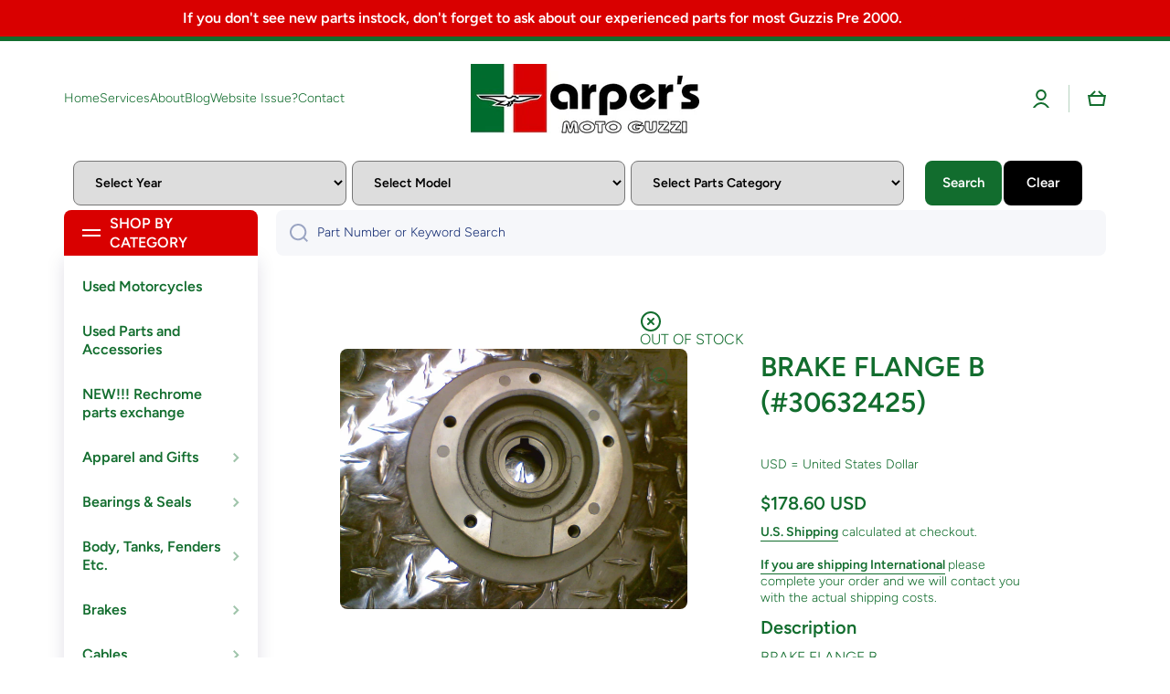

--- FILE ---
content_type: text/html; charset=utf-8
request_url: https://harpermoto.com/products/brake-flange-b-30632425
body_size: 46744
content:
<!doctype html>
<html class="no-js" lang="en" data-role="main">
  <head>
  <meta name="facebook-domain-verification" content="8rm3hx3w6y5xfjwgi07ihwfw2l81bb" />
  <meta name="facebook-domain-verification" content="7k2jz3swzrn3fclisdhjb47bfbnar2" />
    <meta charset="utf-8">
    <meta http-equiv="X-UA-Compatible" content="IE=edge">
    <meta name="viewport" content="width=device-width,initial-scale=1">
    <meta name="theme-color" content="">
    <link rel="canonical" href="https://harpermoto.com/products/brake-flange-b-30632425">
    <link rel="preconnect" href="https://cdn.shopify.com" crossorigin><link rel="icon" type="image/png" href="//harpermoto.com/cdn/shop/files/harper-fav-2_32x32.jpg?v=1671046867"><link rel="preconnect" href="https://fonts.shopifycdn.com" crossorigin><title>
      BRAKE FLANGE B (#30632425)
 &ndash; Harper Moto</title>

    
      <meta name="description" content="BRAKE FLANGE B">
    

    

<meta property="og:site_name" content="Harper Moto">
<meta property="og:url" content="https://harpermoto.com/products/brake-flange-b-30632425">
<meta property="og:title" content="BRAKE FLANGE B (#30632425)">
<meta property="og:type" content="product">
<meta property="og:description" content="BRAKE FLANGE B"><meta property="og:image" content="http://harpermoto.com/cdn/shop/products/30632425.jpg?v=1673644327">
  <meta property="og:image:secure_url" content="https://harpermoto.com/cdn/shop/products/30632425.jpg?v=1673644327">
  <meta property="og:image:width" content="1600">
  <meta property="og:image:height" content="1200"><meta property="og:price:amount" content="178.60">
  <meta property="og:price:currency" content="USD"><meta name="twitter:card" content="summary_large_image">
<meta name="twitter:title" content="BRAKE FLANGE B (#30632425)">
<meta name="twitter:description" content="BRAKE FLANGE B">
    
    <script src="//harpermoto.com/cdn/shop/t/19/assets/global.js?v=15599082701353614251762532893" defer="defer"></script>
        <script src="//harpermoto.com/cdn/shop/t/19/assets/govedia.js?v=58694439847340140741762532893" defer="defer"></script>

    
    <script>window.performance && window.performance.mark && window.performance.mark('shopify.content_for_header.start');</script><meta id="shopify-digital-wallet" name="shopify-digital-wallet" content="/66337013975/digital_wallets/dialog">
<meta name="shopify-checkout-api-token" content="e1ed01e1b90d640aa0d478f2ca51c3d2">
<link rel="alternate" hreflang="x-default" href="https://harpermoto.com/products/brake-flange-b-30632425">
<link rel="alternate" hreflang="en" href="https://harpermoto.com/products/brake-flange-b-30632425">
<link rel="alternate" hreflang="it" href="https://harpermoto.com/it/products/brake-flange-b-30632425">
<link rel="alternate" hreflang="es" href="https://harpermoto.com/es/products/brake-flange-b-30632425">
<link rel="alternate" type="application/json+oembed" href="https://harpermoto.com/products/brake-flange-b-30632425.oembed">
<script async="async" src="/checkouts/internal/preloads.js?locale=en-US"></script>
<script id="apple-pay-shop-capabilities" type="application/json">{"shopId":66337013975,"countryCode":"US","currencyCode":"USD","merchantCapabilities":["supports3DS"],"merchantId":"gid:\/\/shopify\/Shop\/66337013975","merchantName":"Harper Moto","requiredBillingContactFields":["postalAddress","email","phone"],"requiredShippingContactFields":["postalAddress","email","phone"],"shippingType":"shipping","supportedNetworks":["visa","masterCard","amex","discover","elo","jcb"],"total":{"type":"pending","label":"Harper Moto","amount":"1.00"},"shopifyPaymentsEnabled":true,"supportsSubscriptions":true}</script>
<script id="shopify-features" type="application/json">{"accessToken":"e1ed01e1b90d640aa0d478f2ca51c3d2","betas":["rich-media-storefront-analytics"],"domain":"harpermoto.com","predictiveSearch":true,"shopId":66337013975,"locale":"en"}</script>
<script>var Shopify = Shopify || {};
Shopify.shop = "harper-moto.myshopify.com";
Shopify.locale = "en";
Shopify.currency = {"active":"USD","rate":"1.0"};
Shopify.country = "US";
Shopify.theme = {"name":"HARPER MOTO THEME with auction","id":156281176279,"schema_name":"Minion","schema_version":"1.5.0","theme_store_id":null,"role":"main"};
Shopify.theme.handle = "null";
Shopify.theme.style = {"id":null,"handle":null};
Shopify.cdnHost = "harpermoto.com/cdn";
Shopify.routes = Shopify.routes || {};
Shopify.routes.root = "/";</script>
<script type="module">!function(o){(o.Shopify=o.Shopify||{}).modules=!0}(window);</script>
<script>!function(o){function n(){var o=[];function n(){o.push(Array.prototype.slice.apply(arguments))}return n.q=o,n}var t=o.Shopify=o.Shopify||{};t.loadFeatures=n(),t.autoloadFeatures=n()}(window);</script>
<script id="shop-js-analytics" type="application/json">{"pageType":"product"}</script>
<script defer="defer" async type="module" src="//harpermoto.com/cdn/shopifycloud/shop-js/modules/v2/client.init-shop-cart-sync_BT-GjEfc.en.esm.js"></script>
<script defer="defer" async type="module" src="//harpermoto.com/cdn/shopifycloud/shop-js/modules/v2/chunk.common_D58fp_Oc.esm.js"></script>
<script defer="defer" async type="module" src="//harpermoto.com/cdn/shopifycloud/shop-js/modules/v2/chunk.modal_xMitdFEc.esm.js"></script>
<script type="module">
  await import("//harpermoto.com/cdn/shopifycloud/shop-js/modules/v2/client.init-shop-cart-sync_BT-GjEfc.en.esm.js");
await import("//harpermoto.com/cdn/shopifycloud/shop-js/modules/v2/chunk.common_D58fp_Oc.esm.js");
await import("//harpermoto.com/cdn/shopifycloud/shop-js/modules/v2/chunk.modal_xMitdFEc.esm.js");

  window.Shopify.SignInWithShop?.initShopCartSync?.({"fedCMEnabled":true,"windoidEnabled":true});

</script>
<script>(function() {
  var isLoaded = false;
  function asyncLoad() {
    if (isLoaded) return;
    isLoaded = true;
    var urls = ["https:\/\/car.govedia.com\/Scripts\/mmy.js?v=2.3\u0026shop=harper-moto.myshopify.com"];
    for (var i = 0; i < urls.length; i++) {
      var s = document.createElement('script');
      s.type = 'text/javascript';
      s.async = true;
      s.src = urls[i];
      var x = document.getElementsByTagName('script')[0];
      x.parentNode.insertBefore(s, x);
    }
  };
  if(window.attachEvent) {
    window.attachEvent('onload', asyncLoad);
  } else {
    window.addEventListener('load', asyncLoad, false);
  }
})();</script>
<script id="__st">var __st={"a":66337013975,"offset":-21600,"reqid":"6d6e676a-99fb-4cc0-b359-a31de0766b81-1769053147","pageurl":"harpermoto.com\/products\/brake-flange-b-30632425","u":"88bad81b7cc8","p":"product","rtyp":"product","rid":7795254264023};</script>
<script>window.ShopifyPaypalV4VisibilityTracking = true;</script>
<script id="captcha-bootstrap">!function(){'use strict';const t='contact',e='account',n='new_comment',o=[[t,t],['blogs',n],['comments',n],[t,'customer']],c=[[e,'customer_login'],[e,'guest_login'],[e,'recover_customer_password'],[e,'create_customer']],r=t=>t.map((([t,e])=>`form[action*='/${t}']:not([data-nocaptcha='true']) input[name='form_type'][value='${e}']`)).join(','),a=t=>()=>t?[...document.querySelectorAll(t)].map((t=>t.form)):[];function s(){const t=[...o],e=r(t);return a(e)}const i='password',u='form_key',d=['recaptcha-v3-token','g-recaptcha-response','h-captcha-response',i],f=()=>{try{return window.sessionStorage}catch{return}},m='__shopify_v',_=t=>t.elements[u];function p(t,e,n=!1){try{const o=window.sessionStorage,c=JSON.parse(o.getItem(e)),{data:r}=function(t){const{data:e,action:n}=t;return t[m]||n?{data:e,action:n}:{data:t,action:n}}(c);for(const[e,n]of Object.entries(r))t.elements[e]&&(t.elements[e].value=n);n&&o.removeItem(e)}catch(o){console.error('form repopulation failed',{error:o})}}const l='form_type',E='cptcha';function T(t){t.dataset[E]=!0}const w=window,h=w.document,L='Shopify',v='ce_forms',y='captcha';let A=!1;((t,e)=>{const n=(g='f06e6c50-85a8-45c8-87d0-21a2b65856fe',I='https://cdn.shopify.com/shopifycloud/storefront-forms-hcaptcha/ce_storefront_forms_captcha_hcaptcha.v1.5.2.iife.js',D={infoText:'Protected by hCaptcha',privacyText:'Privacy',termsText:'Terms'},(t,e,n)=>{const o=w[L][v],c=o.bindForm;if(c)return c(t,g,e,D).then(n);var r;o.q.push([[t,g,e,D],n]),r=I,A||(h.body.append(Object.assign(h.createElement('script'),{id:'captcha-provider',async:!0,src:r})),A=!0)});var g,I,D;w[L]=w[L]||{},w[L][v]=w[L][v]||{},w[L][v].q=[],w[L][y]=w[L][y]||{},w[L][y].protect=function(t,e){n(t,void 0,e),T(t)},Object.freeze(w[L][y]),function(t,e,n,w,h,L){const[v,y,A,g]=function(t,e,n){const i=e?o:[],u=t?c:[],d=[...i,...u],f=r(d),m=r(i),_=r(d.filter((([t,e])=>n.includes(e))));return[a(f),a(m),a(_),s()]}(w,h,L),I=t=>{const e=t.target;return e instanceof HTMLFormElement?e:e&&e.form},D=t=>v().includes(t);t.addEventListener('submit',(t=>{const e=I(t);if(!e)return;const n=D(e)&&!e.dataset.hcaptchaBound&&!e.dataset.recaptchaBound,o=_(e),c=g().includes(e)&&(!o||!o.value);(n||c)&&t.preventDefault(),c&&!n&&(function(t){try{if(!f())return;!function(t){const e=f();if(!e)return;const n=_(t);if(!n)return;const o=n.value;o&&e.removeItem(o)}(t);const e=Array.from(Array(32),(()=>Math.random().toString(36)[2])).join('');!function(t,e){_(t)||t.append(Object.assign(document.createElement('input'),{type:'hidden',name:u})),t.elements[u].value=e}(t,e),function(t,e){const n=f();if(!n)return;const o=[...t.querySelectorAll(`input[type='${i}']`)].map((({name:t})=>t)),c=[...d,...o],r={};for(const[a,s]of new FormData(t).entries())c.includes(a)||(r[a]=s);n.setItem(e,JSON.stringify({[m]:1,action:t.action,data:r}))}(t,e)}catch(e){console.error('failed to persist form',e)}}(e),e.submit())}));const S=(t,e)=>{t&&!t.dataset[E]&&(n(t,e.some((e=>e===t))),T(t))};for(const o of['focusin','change'])t.addEventListener(o,(t=>{const e=I(t);D(e)&&S(e,y())}));const B=e.get('form_key'),M=e.get(l),P=B&&M;t.addEventListener('DOMContentLoaded',(()=>{const t=y();if(P)for(const e of t)e.elements[l].value===M&&p(e,B);[...new Set([...A(),...v().filter((t=>'true'===t.dataset.shopifyCaptcha))])].forEach((e=>S(e,t)))}))}(h,new URLSearchParams(w.location.search),n,t,e,['guest_login'])})(!0,!0)}();</script>
<script integrity="sha256-4kQ18oKyAcykRKYeNunJcIwy7WH5gtpwJnB7kiuLZ1E=" data-source-attribution="shopify.loadfeatures" defer="defer" src="//harpermoto.com/cdn/shopifycloud/storefront/assets/storefront/load_feature-a0a9edcb.js" crossorigin="anonymous"></script>
<script data-source-attribution="shopify.dynamic_checkout.dynamic.init">var Shopify=Shopify||{};Shopify.PaymentButton=Shopify.PaymentButton||{isStorefrontPortableWallets:!0,init:function(){window.Shopify.PaymentButton.init=function(){};var t=document.createElement("script");t.src="https://harpermoto.com/cdn/shopifycloud/portable-wallets/latest/portable-wallets.en.js",t.type="module",document.head.appendChild(t)}};
</script>
<script data-source-attribution="shopify.dynamic_checkout.buyer_consent">
  function portableWalletsHideBuyerConsent(e){var t=document.getElementById("shopify-buyer-consent"),n=document.getElementById("shopify-subscription-policy-button");t&&n&&(t.classList.add("hidden"),t.setAttribute("aria-hidden","true"),n.removeEventListener("click",e))}function portableWalletsShowBuyerConsent(e){var t=document.getElementById("shopify-buyer-consent"),n=document.getElementById("shopify-subscription-policy-button");t&&n&&(t.classList.remove("hidden"),t.removeAttribute("aria-hidden"),n.addEventListener("click",e))}window.Shopify?.PaymentButton&&(window.Shopify.PaymentButton.hideBuyerConsent=portableWalletsHideBuyerConsent,window.Shopify.PaymentButton.showBuyerConsent=portableWalletsShowBuyerConsent);
</script>
<script>
  function portableWalletsCleanup(e){e&&e.src&&console.error("Failed to load portable wallets script "+e.src);var t=document.querySelectorAll("shopify-accelerated-checkout .shopify-payment-button__skeleton, shopify-accelerated-checkout-cart .wallet-cart-button__skeleton"),e=document.getElementById("shopify-buyer-consent");for(let e=0;e<t.length;e++)t[e].remove();e&&e.remove()}function portableWalletsNotLoadedAsModule(e){e instanceof ErrorEvent&&"string"==typeof e.message&&e.message.includes("import.meta")&&"string"==typeof e.filename&&e.filename.includes("portable-wallets")&&(window.removeEventListener("error",portableWalletsNotLoadedAsModule),window.Shopify.PaymentButton.failedToLoad=e,"loading"===document.readyState?document.addEventListener("DOMContentLoaded",window.Shopify.PaymentButton.init):window.Shopify.PaymentButton.init())}window.addEventListener("error",portableWalletsNotLoadedAsModule);
</script>

<script type="module" src="https://harpermoto.com/cdn/shopifycloud/portable-wallets/latest/portable-wallets.en.js" onError="portableWalletsCleanup(this)" crossorigin="anonymous"></script>
<script nomodule>
  document.addEventListener("DOMContentLoaded", portableWalletsCleanup);
</script>

<link id="shopify-accelerated-checkout-styles" rel="stylesheet" media="screen" href="https://harpermoto.com/cdn/shopifycloud/portable-wallets/latest/accelerated-checkout-backwards-compat.css" crossorigin="anonymous">
<style id="shopify-accelerated-checkout-cart">
        #shopify-buyer-consent {
  margin-top: 1em;
  display: inline-block;
  width: 100%;
}

#shopify-buyer-consent.hidden {
  display: none;
}

#shopify-subscription-policy-button {
  background: none;
  border: none;
  padding: 0;
  text-decoration: underline;
  font-size: inherit;
  cursor: pointer;
}

#shopify-subscription-policy-button::before {
  box-shadow: none;
}

      </style>
<script id="sections-script" data-sections="main-product,footer" defer="defer" src="//harpermoto.com/cdn/shop/t/19/compiled_assets/scripts.js?v=3157"></script>
<script>window.performance && window.performance.mark && window.performance.mark('shopify.content_for_header.end');</script>

    
    <style data-shopify>    
      @font-face {
  font-family: Figtree;
  font-weight: 300;
  font-style: normal;
  font-display: swap;
  src: url("//harpermoto.com/cdn/fonts/figtree/figtree_n3.e4cc0323f8b9feb279bf6ced9d868d88ce80289f.woff2") format("woff2"),
       url("//harpermoto.com/cdn/fonts/figtree/figtree_n3.db79ac3fb83d054d99bd79fccf8e8782b5cf449e.woff") format("woff");
}

@font-face {
  font-family: Figtree;
  font-weight: 600;
  font-style: normal;
  font-display: swap;
  src: url("//harpermoto.com/cdn/fonts/figtree/figtree_n6.9d1ea52bb49a0a86cfd1b0383d00f83d3fcc14de.woff2") format("woff2"),
       url("//harpermoto.com/cdn/fonts/figtree/figtree_n6.f0fcdea525a0e47b2ae4ab645832a8e8a96d31d3.woff") format("woff");
}

@font-face {
  font-family: Figtree;
  font-weight: 300;
  font-style: italic;
  font-display: swap;
  src: url("//harpermoto.com/cdn/fonts/figtree/figtree_i3.914abbe7a583759f0a18bf02652c9ee1f4bb1c6d.woff2") format("woff2"),
       url("//harpermoto.com/cdn/fonts/figtree/figtree_i3.3d7354f07ddb3c61082efcb69896c65d6c00d9fa.woff") format("woff");
}

      @font-face {
  font-family: Figtree;
  font-weight: 600;
  font-style: italic;
  font-display: swap;
  src: url("//harpermoto.com/cdn/fonts/figtree/figtree_i6.702baae75738b446cfbed6ac0d60cab7b21e61ba.woff2") format("woff2"),
       url("//harpermoto.com/cdn/fonts/figtree/figtree_i6.6b8dc40d16c9905d29525156e284509f871ce8f9.woff") format("woff");
}

      @font-face {
  font-family: Figtree;
  font-weight: 600;
  font-style: normal;
  font-display: swap;
  src: url("//harpermoto.com/cdn/fonts/figtree/figtree_n6.9d1ea52bb49a0a86cfd1b0383d00f83d3fcc14de.woff2") format("woff2"),
       url("//harpermoto.com/cdn/fonts/figtree/figtree_n6.f0fcdea525a0e47b2ae4ab645832a8e8a96d31d3.woff") format("woff");
}

    
      :root {
    	--duration-short: .2s;
        --duration-medium: .3s;
    	--duration-large: .5s;
    	--animation-bezier: ease;
    	--zoom-animation-bezier: cubic-bezier(.15,.75,.5,1);
    
        --animation-type: cubic-bezier(0, 0, 0.3, 1);
        --animation-time: .5s;

        --product-thumbnail_move-up: 0.35s;
        --product-thumbnail_move-up_type: linear;
        --product-thumbnail-button_opacity_hover: 0.15s;
        --product-thumbnail-button_opacity_over: 0.3s;
        --product-thumbnail-button_opacity_type: linear;
        --product-thumbnail-button_move: 0.35s;
        --product-thumbnail-button_move_type: linear;

        --font-heading-family: Figtree, sans-serif;
        --font-heading-style: normal;
        --font-heading-weight: 600;
    
        --font-body-family: Figtree, sans-serif;
        --font-body-style: normal;
        --font-body-weight: 300;
    	--font-body-bold-weight: 600;
    	--font-button-weight: 600;
    
    	--font-heading-scale: 1.0;
        --font-body-scale: 1.0;
    
        --font-body-size: calc(16px * var(--font-body-scale));
        --font-body-line-height: 130%;
        --font-body2-size: calc(14px * var(--font-body-scale));
        --font-body2-line-height: 130%;
        --font-body3-size: calc(12px * var(--font-body-scale));
        --font-body3-line-height: 130%;
        --font-body4-size: calc(10px * var(--font-body-scale));
        --font-body4-line-height: 130%;

        --color-body-background: #ffffff;
        --color-secondary-background: #f6f7fa;
      	--color-section-background: var(--color-secondary-background);--color-simple-dropdown: #ffffff;
    	--color-vertical-menu-dropdown: #ffffff;

        --color-base:#126d2e;
    	--color-base-rgb: 18, 109, 46;
        --color-accent:#d90000;
        --color-subheading: var(--color-accent);
        --color-text-link:#0568d6;

        --color-price: #000000;
        --color-old-price: #d20404;
        --color-lines-borders: rgba(18, 109, 46, 0.3);
        --color-input-background: #f6f7fa;
        --color-input-text: #142c73;
        --color-input-background-active: var(--color-body-background);
        --opacity-icons: 0.4;

    	--mobile-focus-color: rgba(18, 109, 46, 0.04);

    	--shadow: 0px 4px 20px rgba(22, 19, 69, 0.13);--auto-text-color-button-light:#ffffff;
    	--auto-text-color-button-dark:var(--color-base);
    	--auto-input-color-active-border-light: rgba(255,255,255,0.3);
    	--auto-input-color-active-border-dark:rgba(var(--color-base-rgb),0.3);--auto-text-color-input-light:#ffffff;
    	--auto-text-color-input-dark:var(--color-input-text);--auto-text-color-accent: #ffffff
   		
;--auto-text-color--with-base-color: #ffffff;--radius: 8px;
    	--radius-input: 8px;
    	--radius-button: 8px;
    	--radius-badge:3px;
    	--radius-checkbox:4px;

        --color-badge-1:#d20404;--color-badge-1-text: var(--auto-text-color-button-light);--color-badge-2:#ef6c00;--color-badge-2-text: var(--auto-text-color-button-light);--color-badge-3:#142c73;--color-badge-3-text: var(--auto-text-color-button-light);--color-free-delivery-bar: #99D5CF;
      
    	--color-error: #d20404;
    
        --form_field-height: 50px;

        --page-width: 1100px;
        --page-padding: 20px;

        --sections-top-spacing: 100px;
    	--sections-top-spacing-mobile: 80px;
		--sections-top-spacing--medium: 80px;
    	--sections-top-spacing--medium-mobile: 60px;
		--sections-top-spacing--small: 40px;
    	--sections-top-spacing--small-mobile: 40px;

        --padding1: 10px;
        --padding2: 20px;
        --padding3: 30px;
        --padding4: 40px;
    	--padding5: 60px;
      }

      *,
      *::before,
      *::after {
      	box-sizing: border-box;
      }
      html {
        box-sizing: border-box;
        height: 100%;
     	-webkit-tap-highlight-color: transparent;
    	scroll-behavior: smooth;
      }
      body {
        display: grid;
        grid-template-rows: auto auto 1fr auto;
        grid-template-columns: 100%;
        min-height: 100%;
        margin: 0;
        font-size: var(--font-body-size);
        line-height: var(--font-body-line-height);
        color: var(--color-base);
    	background: var(--color-body-background);
        font-family: var(--font-body-family);
        font-style: var(--font-body-style);
        font-weight: var(--font-body-weight);
        -webkit-text-size-adjust: none;
    	text-size-adjust: none;
    	overflow-x: hidden;
      }.btn{
        --background: var(--color-accent);--color: var(--auto-text-color-button-light);
    	--fill: var(--auto-text-color-button-light);}.btn--secondary{
        --background: var(--color-base);--color: var(--auto-text-color-button-light);
    	--fill: var(--auto-text-color-button-light);}
    
    .visually-hidden {
      position: absolute!important;
      overflow: hidden;
      margin: -1px;
      border: 0;
      clip: rect(0 0 0 0);
      word-wrap: normal!important;
    }
    .visually-hidden:not(:focus),
    .visually-hidden:not(:focus-visible){
      width: 1px;
      height: 1px;
      padding: 0;
    }
    .announcement-bar{
      opacity:0;
    }
    .popup-modal{
      display: none;
    }</style>

    <link href="//harpermoto.com/cdn/shop/t/19/assets/base.css?v=173348706682866060281762532893" rel="stylesheet" type="text/css" media="all" />
<link rel="preload" as="font" href="//harpermoto.com/cdn/fonts/figtree/figtree_n3.e4cc0323f8b9feb279bf6ced9d868d88ce80289f.woff2" type="font/woff2" crossorigin><link rel="preload" as="font" href="//harpermoto.com/cdn/fonts/figtree/figtree_n6.9d1ea52bb49a0a86cfd1b0383d00f83d3fcc14de.woff2" type="font/woff2" crossorigin><link rel="stylesheet" href="//harpermoto.com/cdn/shop/t/19/assets/component-predictive-search.css?v=132688594930486358221762532893" media="print" onload="this.media='all'"><script>
      document.documentElement.className = document.documentElement.className.replace('no-js', 'js');
      if (Shopify.designMode) {
        document.documentElement.classList.add('shopify-design-mode');
      }
      document.addEventListener("DOMContentLoaded", function(event) {
        document.documentElement.classList.add('dom-loaded');
      });
    </script>

  <link href="//harpermoto.com/cdn/shop/t/19/assets/govedia.css?v=27116026972227013611762532893" rel="stylesheet" type="text/css" media="all" />

  <script> window.sd__PreorderUniqueData ={"preorderSetting":{"pre_badges":"No","force_preorder":"No","badge_text":"Pre-Order","badge_bk":"FF1919","badge_color":"ffff","badgeShape":"Rectangle","badgePosition":"top_right","badge_text_size":"11px","animateclass":"hvr-no","global_preorderlimit":"","button_text":"PRE-ORDER","button_message":"Available soon","nopreordermessage":"No Pre-Order for this product","mode":"hover","position":"bottom_always","button_color":"#000","button_text_color":"#fff","button_text_size":"15px","button_font_weight":"normal","button_width":"100%","button_top_margin":"5px","button_radius":"0px","tooltip_bkcolor":"#000","tooltip_opt":"No","tooltip_textcolor":"#fff","custom_note":"Pre-order Item","custom_note_label":"Pre-order Item","qty_limit":"","qty_check":"No","error_customer_msg":"Sorry..!! This much quantity is not available. You can avail maximum","enable_country":"","location_enable":"No","error_message_geo":"Sorry !!! Product is not available at this location.","mandatory_for_customers":"No","customer_delivery_date_feature":"No","customer_delivery_time_feature":"No","customer_delivery_label":"Schedule Delivery"},"developerSetting":{"formselector":"form[data-type=\"add-to-cart-form\"], .product_button form[action=\"\/cart\/add\"], form[action^=\"\/cart\/add\"], form[action=\"\/cart\/add\"]:first, form[action=\"\/zh-TW\/cart\/add\"]:first, form[action=\"\/ko\/cart\/add\"]:first, form[action=\"\/es\/cart\/add\"]:first,form[action=\"\/en\/cart\/add\"]:first, form[action=\"\/de\/cart\/add\"]:first, form[action=\"\/cy\/cart\/add\"]:first, form[action=\"\/cart\/add.js\"]:first, form[action=\"\/fr\/cart\/add\"]:first, form[action=\"\/ar\/cart\/add\"], form[action=\"\/zh-cn\/cart\/add\"], form.product-form, form.product_form, form.gPreorderForm, .product-single__form, .shopify-product-form, #shopify-section-product-template form[action*=\"\/cart\/add\"], form[action*=\"\/cart\/add\"]:visible, .ga-products-table li.ga-product, .pf-product-form, form[action*=\"\/cart\/add\"]:not(.installment), form.main-product-form","buttonselector":"button[name=\"add\"]:first, input[name=\"add\"]:first, button.Sd_addProduct, input[data-action=\"add-to-cart\"], #button-add-to-cart, button.product-form--add-to-cart, button.product-form--atc-button, button.addtocart-button-active, button.product-submit, button.ProductForm__AddToCart, [type=submit]:visible:first, .product-form__add-button, .gPreorderAddToCartBtn, #AddToCart--product-template, .add-to-cart-btn, .product-form__cart-submit, #addToCart, [name=\"add\"], [type=\"submit\"], button.btn-addtocart, .product-submit, .product-form__add-button, [data-action=\"add-to-cart\"], .ProductForm__AddToCart, button[data-add-to-cart]","variantselector1":".product__variant, select:not(.selectoption_id,.product-form__quantity, .delivery_time), .single-option-selector, input[name=\"Size\"], .ProductForm__Variants .ProductForm__Option input[type=\"radio\"], .variant-group input[type=\"radio\"], .swatch input[type=\"radio\"], .gPreorderVariantActivator, .product__swatches [data-swatch-option], .swatch__container .swatch__option, .gf_swatches .gf_swatch, .product-form__controls-group-options select, ul.clickyboxes li, .pf-variant-select, ul.swatches-select li, .product-options__value, .form-check-swatch, button.btn.swatch select.product__variant, .pf-container a, button.variant.option, ul.js-product__variant--container li, .variant-input, .product-variant > ul > li  ,.input--dropdown, .HorizontalList > li, .product-single__swatch__item, .globo-swatch-list ul.value > .select-option, .form-swatch-item, .selector-wrapper select, select.pf-input, ul.swatches-select > li.nt-swatch.swatch_pr_item, ul.gfqv-swatch-values > li, .lh-swatch-select, .swatch-image, .variant-image-swatch, #option-size, .selector-wrapper .replaced, .regular-select-content > .regular-select-item, .radios--input, ul.swatch-view > li > .swatch-selector , .swatch-element input, [data-product-option], .single-option-selector__radio, [data-index^=\"option\"], .SizeSwatchList input, .swatch-panda input[type=radio], .swatch input, .swatch-element input[type=radio], select[id*=\"product-select-\"], select[id|=\"product-select-option\"], [id|=\"productSelect-product\"], [id|=\"ProductSelect-option\"],select[id|=\"product-variants-option\"],select[id|=\"sca-qv-product-selected-option\"],select[id*=\"product-variants-\"],select[id|=\"product-selectors-option\"],select[id|=\"variant-listbox-option\"],select[id|=\"id-option\"],select[id|=\"SingleOptionSelector\"], .variant-input-wrap input, [data-action=\"select-value\"], .no-js-hidden input[type=\"radio\"]","variantselector2":"input[name=\"quantity\"]","variantselector3":"","tags_badges":"","badges_allpages":"","badges_allpages_hide_attr":"","checkoutattr":"input[name=\"checkout\"], button[name=\"checkout\"]","subtotalclass":"","partialtext":"Partial Deposit:","remainingtext":"Remaining Balance:","drawerbuttonattr":"#drawer input[name=\"checkout\"], .yv_side_drawer_wrapper.mini_cart a[href=\"\/checkout\"], #drawer button[name=\"checkout\"], .Drawer button[name=\"checkout\"]","drawersubtotal":"","drawerevents":"header a[href=\"\/cart\"]","remainingenable":"Yes"},"generalSetting":{"counter_theme":"sd_counter1","comingsoontext":"Coming Soon","notify_autosent":"no_disable","coupon_option":"No","account_coupon":"No","auto_coupon":"No","shipping1":"No","shipping2":"No","tax_1":"No","tax_2":"No","com_badges":null,"com_badge_text":"Coming-Soon","com_badge_bk":"FF1919","com_badge_color":"ffff","com_badge_text_size":"11px","comBadgeShape":"Rectangle","comBadgePosition":"top_right","enable_favicon":"No","favbgcolor":"FF0000","favtxtcolor":"FFf","preorder_mode":"mode1","global_preorderlimit":"","mixed_cart":"No","mixed_cart_mode":"inline","mixed_cart_heading":"Warning: you have pre-order and in-stock products in the same cart","mixed_cart_content":"Shipment of your in-stock items may be delayed until your pre-order item is ready for shipping.","counter_days":"Days","counter_hours":"Hours","counter_minutes":"Minutes","counter_seconds":"Seconds"},"notifySetting":{"enablenotify":"No","notify_type":"slide","notifylinktext":"Notify me","sd_notifybuttontext":"Notify me","notifylinktextcolor":"000","notifylink_bkcolor":"fff","notify_textalign":"left","notify_link_txtsize":"14","notify_link_deco":"underline","notify_link_weight":"normal","en_inject":"No","selectinject":"Inject after","injectevent":"CLASS","injectvalue":"sd-advanced-preorder"},"partialSettings":{"payment_type_text":"Payment Type","full_partial":"Yes","fullpay_text":"Preorder","partialpay_text":"Partial Payment","cart_total":"No","total_text":"Partial Cart","checkout_text":"Partial Checkout","note_checkout1":"Initial Partial Payment (Check \"My Account\" page in store for balance payment)","note_checkout2":"Final Partial Payment","full_note_checkout":"Pay initial payment -","partial_cart":"No","partial_msg_txt":"","account_login":"disabled","fullpay_message_text":"Pay full payment - ","partialpay_message_text":"Pay initial payment - ","fullpaybtntext":"Pay Full","partialpaybtntext":"Pay Partial","par_badges":"No","par_badge_text":"Partial-Order","par_badge_bk":"FF1919","par_badge_color":"ffff","par_badge_text_size":"11px","enabletimer":"No","timermsg":"Hurry Up..!! Your cart will be lost in ","timertextcolor":"000","timerbkg":"ddd","timeralign":"left","timertextweight":"normal","timer":"20","timer_border":"none","timerborderpx":"1","timerbordercolor":"000","custom_priceonoff":"No","custom_paytext":"Custom Price"},"AccountPageSetting":{"float_button":"No"},"app":{"appenable":"Yes","memberplan":"free","status_activation":null,"p_status_activation":null,"advanced_premium":null,"today_date_time":"2026-01-21","today_time":"21:39"}}</script><!-- BEGIN app block: shopify://apps/scroll-freely/blocks/scroll-freely/ab81353f-60e9-48db-81f5-5b6037635a06 --><script src=https://cdn.shopify.com/extensions/019bd4f5-b4ba-72b7-bcbb-311900b38b31/eo_sh_loadmoreinfinitescroll-644/assets/eosh-loadmoreAndinfinitescroll.js defer="defer"></script>


  
<script src=https://cdn.shopify.com/extensions/019bd4f5-b4ba-72b7-bcbb-311900b38b31/eo_sh_loadmoreinfinitescroll-644/assets/eosh-storefront.js defer="defer"></script>

<!-- END app block --><script src="https://cdn.shopify.com/extensions/019a913b-00c5-784b-b51b-f326e4d04b70/preorder-cli3-21/assets/common.js" type="text/javascript" defer="defer"></script>
<link href="https://cdn.shopify.com/extensions/019a913b-00c5-784b-b51b-f326e4d04b70/preorder-cli3-21/assets/common.css" rel="stylesheet" type="text/css" media="all">
<link href="https://monorail-edge.shopifysvc.com" rel="dns-prefetch">
<script>(function(){if ("sendBeacon" in navigator && "performance" in window) {try {var session_token_from_headers = performance.getEntriesByType('navigation')[0].serverTiming.find(x => x.name == '_s').description;} catch {var session_token_from_headers = undefined;}var session_cookie_matches = document.cookie.match(/_shopify_s=([^;]*)/);var session_token_from_cookie = session_cookie_matches && session_cookie_matches.length === 2 ? session_cookie_matches[1] : "";var session_token = session_token_from_headers || session_token_from_cookie || "";function handle_abandonment_event(e) {var entries = performance.getEntries().filter(function(entry) {return /monorail-edge.shopifysvc.com/.test(entry.name);});if (!window.abandonment_tracked && entries.length === 0) {window.abandonment_tracked = true;var currentMs = Date.now();var navigation_start = performance.timing.navigationStart;var payload = {shop_id: 66337013975,url: window.location.href,navigation_start,duration: currentMs - navigation_start,session_token,page_type: "product"};window.navigator.sendBeacon("https://monorail-edge.shopifysvc.com/v1/produce", JSON.stringify({schema_id: "online_store_buyer_site_abandonment/1.1",payload: payload,metadata: {event_created_at_ms: currentMs,event_sent_at_ms: currentMs}}));}}window.addEventListener('pagehide', handle_abandonment_event);}}());</script>
<script id="web-pixels-manager-setup">(function e(e,d,r,n,o){if(void 0===o&&(o={}),!Boolean(null===(a=null===(i=window.Shopify)||void 0===i?void 0:i.analytics)||void 0===a?void 0:a.replayQueue)){var i,a;window.Shopify=window.Shopify||{};var t=window.Shopify;t.analytics=t.analytics||{};var s=t.analytics;s.replayQueue=[],s.publish=function(e,d,r){return s.replayQueue.push([e,d,r]),!0};try{self.performance.mark("wpm:start")}catch(e){}var l=function(){var e={modern:/Edge?\/(1{2}[4-9]|1[2-9]\d|[2-9]\d{2}|\d{4,})\.\d+(\.\d+|)|Firefox\/(1{2}[4-9]|1[2-9]\d|[2-9]\d{2}|\d{4,})\.\d+(\.\d+|)|Chrom(ium|e)\/(9{2}|\d{3,})\.\d+(\.\d+|)|(Maci|X1{2}).+ Version\/(15\.\d+|(1[6-9]|[2-9]\d|\d{3,})\.\d+)([,.]\d+|)( \(\w+\)|)( Mobile\/\w+|) Safari\/|Chrome.+OPR\/(9{2}|\d{3,})\.\d+\.\d+|(CPU[ +]OS|iPhone[ +]OS|CPU[ +]iPhone|CPU IPhone OS|CPU iPad OS)[ +]+(15[._]\d+|(1[6-9]|[2-9]\d|\d{3,})[._]\d+)([._]\d+|)|Android:?[ /-](13[3-9]|1[4-9]\d|[2-9]\d{2}|\d{4,})(\.\d+|)(\.\d+|)|Android.+Firefox\/(13[5-9]|1[4-9]\d|[2-9]\d{2}|\d{4,})\.\d+(\.\d+|)|Android.+Chrom(ium|e)\/(13[3-9]|1[4-9]\d|[2-9]\d{2}|\d{4,})\.\d+(\.\d+|)|SamsungBrowser\/([2-9]\d|\d{3,})\.\d+/,legacy:/Edge?\/(1[6-9]|[2-9]\d|\d{3,})\.\d+(\.\d+|)|Firefox\/(5[4-9]|[6-9]\d|\d{3,})\.\d+(\.\d+|)|Chrom(ium|e)\/(5[1-9]|[6-9]\d|\d{3,})\.\d+(\.\d+|)([\d.]+$|.*Safari\/(?![\d.]+ Edge\/[\d.]+$))|(Maci|X1{2}).+ Version\/(10\.\d+|(1[1-9]|[2-9]\d|\d{3,})\.\d+)([,.]\d+|)( \(\w+\)|)( Mobile\/\w+|) Safari\/|Chrome.+OPR\/(3[89]|[4-9]\d|\d{3,})\.\d+\.\d+|(CPU[ +]OS|iPhone[ +]OS|CPU[ +]iPhone|CPU IPhone OS|CPU iPad OS)[ +]+(10[._]\d+|(1[1-9]|[2-9]\d|\d{3,})[._]\d+)([._]\d+|)|Android:?[ /-](13[3-9]|1[4-9]\d|[2-9]\d{2}|\d{4,})(\.\d+|)(\.\d+|)|Mobile Safari.+OPR\/([89]\d|\d{3,})\.\d+\.\d+|Android.+Firefox\/(13[5-9]|1[4-9]\d|[2-9]\d{2}|\d{4,})\.\d+(\.\d+|)|Android.+Chrom(ium|e)\/(13[3-9]|1[4-9]\d|[2-9]\d{2}|\d{4,})\.\d+(\.\d+|)|Android.+(UC? ?Browser|UCWEB|U3)[ /]?(15\.([5-9]|\d{2,})|(1[6-9]|[2-9]\d|\d{3,})\.\d+)\.\d+|SamsungBrowser\/(5\.\d+|([6-9]|\d{2,})\.\d+)|Android.+MQ{2}Browser\/(14(\.(9|\d{2,})|)|(1[5-9]|[2-9]\d|\d{3,})(\.\d+|))(\.\d+|)|K[Aa][Ii]OS\/(3\.\d+|([4-9]|\d{2,})\.\d+)(\.\d+|)/},d=e.modern,r=e.legacy,n=navigator.userAgent;return n.match(d)?"modern":n.match(r)?"legacy":"unknown"}(),u="modern"===l?"modern":"legacy",c=(null!=n?n:{modern:"",legacy:""})[u],f=function(e){return[e.baseUrl,"/wpm","/b",e.hashVersion,"modern"===e.buildTarget?"m":"l",".js"].join("")}({baseUrl:d,hashVersion:r,buildTarget:u}),m=function(e){var d=e.version,r=e.bundleTarget,n=e.surface,o=e.pageUrl,i=e.monorailEndpoint;return{emit:function(e){var a=e.status,t=e.errorMsg,s=(new Date).getTime(),l=JSON.stringify({metadata:{event_sent_at_ms:s},events:[{schema_id:"web_pixels_manager_load/3.1",payload:{version:d,bundle_target:r,page_url:o,status:a,surface:n,error_msg:t},metadata:{event_created_at_ms:s}}]});if(!i)return console&&console.warn&&console.warn("[Web Pixels Manager] No Monorail endpoint provided, skipping logging."),!1;try{return self.navigator.sendBeacon.bind(self.navigator)(i,l)}catch(e){}var u=new XMLHttpRequest;try{return u.open("POST",i,!0),u.setRequestHeader("Content-Type","text/plain"),u.send(l),!0}catch(e){return console&&console.warn&&console.warn("[Web Pixels Manager] Got an unhandled error while logging to Monorail."),!1}}}}({version:r,bundleTarget:l,surface:e.surface,pageUrl:self.location.href,monorailEndpoint:e.monorailEndpoint});try{o.browserTarget=l,function(e){var d=e.src,r=e.async,n=void 0===r||r,o=e.onload,i=e.onerror,a=e.sri,t=e.scriptDataAttributes,s=void 0===t?{}:t,l=document.createElement("script"),u=document.querySelector("head"),c=document.querySelector("body");if(l.async=n,l.src=d,a&&(l.integrity=a,l.crossOrigin="anonymous"),s)for(var f in s)if(Object.prototype.hasOwnProperty.call(s,f))try{l.dataset[f]=s[f]}catch(e){}if(o&&l.addEventListener("load",o),i&&l.addEventListener("error",i),u)u.appendChild(l);else{if(!c)throw new Error("Did not find a head or body element to append the script");c.appendChild(l)}}({src:f,async:!0,onload:function(){if(!function(){var e,d;return Boolean(null===(d=null===(e=window.Shopify)||void 0===e?void 0:e.analytics)||void 0===d?void 0:d.initialized)}()){var d=window.webPixelsManager.init(e)||void 0;if(d){var r=window.Shopify.analytics;r.replayQueue.forEach((function(e){var r=e[0],n=e[1],o=e[2];d.publishCustomEvent(r,n,o)})),r.replayQueue=[],r.publish=d.publishCustomEvent,r.visitor=d.visitor,r.initialized=!0}}},onerror:function(){return m.emit({status:"failed",errorMsg:"".concat(f," has failed to load")})},sri:function(e){var d=/^sha384-[A-Za-z0-9+/=]+$/;return"string"==typeof e&&d.test(e)}(c)?c:"",scriptDataAttributes:o}),m.emit({status:"loading"})}catch(e){m.emit({status:"failed",errorMsg:(null==e?void 0:e.message)||"Unknown error"})}}})({shopId: 66337013975,storefrontBaseUrl: "https://harpermoto.com",extensionsBaseUrl: "https://extensions.shopifycdn.com/cdn/shopifycloud/web-pixels-manager",monorailEndpoint: "https://monorail-edge.shopifysvc.com/unstable/produce_batch",surface: "storefront-renderer",enabledBetaFlags: ["2dca8a86"],webPixelsConfigList: [{"id":"467566807","configuration":"{\"config\":\"{\\\"pixel_id\\\":\\\"G-HJY57PS79H\\\",\\\"gtag_events\\\":[{\\\"type\\\":\\\"purchase\\\",\\\"action_label\\\":\\\"G-HJY57PS79H\\\"},{\\\"type\\\":\\\"page_view\\\",\\\"action_label\\\":\\\"G-HJY57PS79H\\\"},{\\\"type\\\":\\\"view_item\\\",\\\"action_label\\\":\\\"G-HJY57PS79H\\\"},{\\\"type\\\":\\\"search\\\",\\\"action_label\\\":\\\"G-HJY57PS79H\\\"},{\\\"type\\\":\\\"add_to_cart\\\",\\\"action_label\\\":\\\"G-HJY57PS79H\\\"},{\\\"type\\\":\\\"begin_checkout\\\",\\\"action_label\\\":\\\"G-HJY57PS79H\\\"},{\\\"type\\\":\\\"add_payment_info\\\",\\\"action_label\\\":\\\"G-HJY57PS79H\\\"}],\\\"enable_monitoring_mode\\\":false}\"}","eventPayloadVersion":"v1","runtimeContext":"OPEN","scriptVersion":"b2a88bafab3e21179ed38636efcd8a93","type":"APP","apiClientId":1780363,"privacyPurposes":[],"dataSharingAdjustments":{"protectedCustomerApprovalScopes":["read_customer_address","read_customer_email","read_customer_name","read_customer_personal_data","read_customer_phone"]}},{"id":"156074199","configuration":"{\"pixel_id\":\"3654655491528887\",\"pixel_type\":\"facebook_pixel\",\"metaapp_system_user_token\":\"-\"}","eventPayloadVersion":"v1","runtimeContext":"OPEN","scriptVersion":"ca16bc87fe92b6042fbaa3acc2fbdaa6","type":"APP","apiClientId":2329312,"privacyPurposes":["ANALYTICS","MARKETING","SALE_OF_DATA"],"dataSharingAdjustments":{"protectedCustomerApprovalScopes":["read_customer_address","read_customer_email","read_customer_name","read_customer_personal_data","read_customer_phone"]}},{"id":"shopify-app-pixel","configuration":"{}","eventPayloadVersion":"v1","runtimeContext":"STRICT","scriptVersion":"0450","apiClientId":"shopify-pixel","type":"APP","privacyPurposes":["ANALYTICS","MARKETING"]},{"id":"shopify-custom-pixel","eventPayloadVersion":"v1","runtimeContext":"LAX","scriptVersion":"0450","apiClientId":"shopify-pixel","type":"CUSTOM","privacyPurposes":["ANALYTICS","MARKETING"]}],isMerchantRequest: false,initData: {"shop":{"name":"Harper Moto","paymentSettings":{"currencyCode":"USD"},"myshopifyDomain":"harper-moto.myshopify.com","countryCode":"US","storefrontUrl":"https:\/\/harpermoto.com"},"customer":null,"cart":null,"checkout":null,"productVariants":[{"price":{"amount":178.6,"currencyCode":"USD"},"product":{"title":"BRAKE FLANGE B (#30632425)","vendor":"Harper Moto","id":"7795254264023","untranslatedTitle":"BRAKE FLANGE B (#30632425)","url":"\/products\/brake-flange-b-30632425","type":"MOTO GUZZI PARTS"},"id":"43321942835415","image":{"src":"\/\/harpermoto.com\/cdn\/shop\/products\/30632425.jpg?v=1673644327"},"sku":"30632425","title":"Default Title","untranslatedTitle":"Default Title"}],"purchasingCompany":null},},"https://harpermoto.com/cdn","fcfee988w5aeb613cpc8e4bc33m6693e112",{"modern":"","legacy":""},{"shopId":"66337013975","storefrontBaseUrl":"https:\/\/harpermoto.com","extensionBaseUrl":"https:\/\/extensions.shopifycdn.com\/cdn\/shopifycloud\/web-pixels-manager","surface":"storefront-renderer","enabledBetaFlags":"[\"2dca8a86\"]","isMerchantRequest":"false","hashVersion":"fcfee988w5aeb613cpc8e4bc33m6693e112","publish":"custom","events":"[[\"page_viewed\",{}],[\"product_viewed\",{\"productVariant\":{\"price\":{\"amount\":178.6,\"currencyCode\":\"USD\"},\"product\":{\"title\":\"BRAKE FLANGE B (#30632425)\",\"vendor\":\"Harper Moto\",\"id\":\"7795254264023\",\"untranslatedTitle\":\"BRAKE FLANGE B (#30632425)\",\"url\":\"\/products\/brake-flange-b-30632425\",\"type\":\"MOTO GUZZI PARTS\"},\"id\":\"43321942835415\",\"image\":{\"src\":\"\/\/harpermoto.com\/cdn\/shop\/products\/30632425.jpg?v=1673644327\"},\"sku\":\"30632425\",\"title\":\"Default Title\",\"untranslatedTitle\":\"Default Title\"}}]]"});</script><script>
  window.ShopifyAnalytics = window.ShopifyAnalytics || {};
  window.ShopifyAnalytics.meta = window.ShopifyAnalytics.meta || {};
  window.ShopifyAnalytics.meta.currency = 'USD';
  var meta = {"product":{"id":7795254264023,"gid":"gid:\/\/shopify\/Product\/7795254264023","vendor":"Harper Moto","type":"MOTO GUZZI PARTS","handle":"brake-flange-b-30632425","variants":[{"id":43321942835415,"price":17860,"name":"BRAKE FLANGE B (#30632425)","public_title":null,"sku":"30632425"}],"remote":false},"page":{"pageType":"product","resourceType":"product","resourceId":7795254264023,"requestId":"6d6e676a-99fb-4cc0-b359-a31de0766b81-1769053147"}};
  for (var attr in meta) {
    window.ShopifyAnalytics.meta[attr] = meta[attr];
  }
</script>
<script class="analytics">
  (function () {
    var customDocumentWrite = function(content) {
      var jquery = null;

      if (window.jQuery) {
        jquery = window.jQuery;
      } else if (window.Checkout && window.Checkout.$) {
        jquery = window.Checkout.$;
      }

      if (jquery) {
        jquery('body').append(content);
      }
    };

    var hasLoggedConversion = function(token) {
      if (token) {
        return document.cookie.indexOf('loggedConversion=' + token) !== -1;
      }
      return false;
    }

    var setCookieIfConversion = function(token) {
      if (token) {
        var twoMonthsFromNow = new Date(Date.now());
        twoMonthsFromNow.setMonth(twoMonthsFromNow.getMonth() + 2);

        document.cookie = 'loggedConversion=' + token + '; expires=' + twoMonthsFromNow;
      }
    }

    var trekkie = window.ShopifyAnalytics.lib = window.trekkie = window.trekkie || [];
    if (trekkie.integrations) {
      return;
    }
    trekkie.methods = [
      'identify',
      'page',
      'ready',
      'track',
      'trackForm',
      'trackLink'
    ];
    trekkie.factory = function(method) {
      return function() {
        var args = Array.prototype.slice.call(arguments);
        args.unshift(method);
        trekkie.push(args);
        return trekkie;
      };
    };
    for (var i = 0; i < trekkie.methods.length; i++) {
      var key = trekkie.methods[i];
      trekkie[key] = trekkie.factory(key);
    }
    trekkie.load = function(config) {
      trekkie.config = config || {};
      trekkie.config.initialDocumentCookie = document.cookie;
      var first = document.getElementsByTagName('script')[0];
      var script = document.createElement('script');
      script.type = 'text/javascript';
      script.onerror = function(e) {
        var scriptFallback = document.createElement('script');
        scriptFallback.type = 'text/javascript';
        scriptFallback.onerror = function(error) {
                var Monorail = {
      produce: function produce(monorailDomain, schemaId, payload) {
        var currentMs = new Date().getTime();
        var event = {
          schema_id: schemaId,
          payload: payload,
          metadata: {
            event_created_at_ms: currentMs,
            event_sent_at_ms: currentMs
          }
        };
        return Monorail.sendRequest("https://" + monorailDomain + "/v1/produce", JSON.stringify(event));
      },
      sendRequest: function sendRequest(endpointUrl, payload) {
        // Try the sendBeacon API
        if (window && window.navigator && typeof window.navigator.sendBeacon === 'function' && typeof window.Blob === 'function' && !Monorail.isIos12()) {
          var blobData = new window.Blob([payload], {
            type: 'text/plain'
          });

          if (window.navigator.sendBeacon(endpointUrl, blobData)) {
            return true;
          } // sendBeacon was not successful

        } // XHR beacon

        var xhr = new XMLHttpRequest();

        try {
          xhr.open('POST', endpointUrl);
          xhr.setRequestHeader('Content-Type', 'text/plain');
          xhr.send(payload);
        } catch (e) {
          console.log(e);
        }

        return false;
      },
      isIos12: function isIos12() {
        return window.navigator.userAgent.lastIndexOf('iPhone; CPU iPhone OS 12_') !== -1 || window.navigator.userAgent.lastIndexOf('iPad; CPU OS 12_') !== -1;
      }
    };
    Monorail.produce('monorail-edge.shopifysvc.com',
      'trekkie_storefront_load_errors/1.1',
      {shop_id: 66337013975,
      theme_id: 156281176279,
      app_name: "storefront",
      context_url: window.location.href,
      source_url: "//harpermoto.com/cdn/s/trekkie.storefront.1bbfab421998800ff09850b62e84b8915387986d.min.js"});

        };
        scriptFallback.async = true;
        scriptFallback.src = '//harpermoto.com/cdn/s/trekkie.storefront.1bbfab421998800ff09850b62e84b8915387986d.min.js';
        first.parentNode.insertBefore(scriptFallback, first);
      };
      script.async = true;
      script.src = '//harpermoto.com/cdn/s/trekkie.storefront.1bbfab421998800ff09850b62e84b8915387986d.min.js';
      first.parentNode.insertBefore(script, first);
    };
    trekkie.load(
      {"Trekkie":{"appName":"storefront","development":false,"defaultAttributes":{"shopId":66337013975,"isMerchantRequest":null,"themeId":156281176279,"themeCityHash":"6523107437246511907","contentLanguage":"en","currency":"USD","eventMetadataId":"44c4edf5-ff9b-494a-ad48-a1b3477bfaae"},"isServerSideCookieWritingEnabled":true,"monorailRegion":"shop_domain","enabledBetaFlags":["65f19447"]},"Session Attribution":{},"S2S":{"facebookCapiEnabled":true,"source":"trekkie-storefront-renderer","apiClientId":580111}}
    );

    var loaded = false;
    trekkie.ready(function() {
      if (loaded) return;
      loaded = true;

      window.ShopifyAnalytics.lib = window.trekkie;

      var originalDocumentWrite = document.write;
      document.write = customDocumentWrite;
      try { window.ShopifyAnalytics.merchantGoogleAnalytics.call(this); } catch(error) {};
      document.write = originalDocumentWrite;

      window.ShopifyAnalytics.lib.page(null,{"pageType":"product","resourceType":"product","resourceId":7795254264023,"requestId":"6d6e676a-99fb-4cc0-b359-a31de0766b81-1769053147","shopifyEmitted":true});

      var match = window.location.pathname.match(/checkouts\/(.+)\/(thank_you|post_purchase)/)
      var token = match? match[1]: undefined;
      if (!hasLoggedConversion(token)) {
        setCookieIfConversion(token);
        window.ShopifyAnalytics.lib.track("Viewed Product",{"currency":"USD","variantId":43321942835415,"productId":7795254264023,"productGid":"gid:\/\/shopify\/Product\/7795254264023","name":"BRAKE FLANGE B (#30632425)","price":"178.60","sku":"30632425","brand":"Harper Moto","variant":null,"category":"MOTO GUZZI PARTS","nonInteraction":true,"remote":false},undefined,undefined,{"shopifyEmitted":true});
      window.ShopifyAnalytics.lib.track("monorail:\/\/trekkie_storefront_viewed_product\/1.1",{"currency":"USD","variantId":43321942835415,"productId":7795254264023,"productGid":"gid:\/\/shopify\/Product\/7795254264023","name":"BRAKE FLANGE B (#30632425)","price":"178.60","sku":"30632425","brand":"Harper Moto","variant":null,"category":"MOTO GUZZI PARTS","nonInteraction":true,"remote":false,"referer":"https:\/\/harpermoto.com\/products\/brake-flange-b-30632425"});
      }
    });


        var eventsListenerScript = document.createElement('script');
        eventsListenerScript.async = true;
        eventsListenerScript.src = "//harpermoto.com/cdn/shopifycloud/storefront/assets/shop_events_listener-3da45d37.js";
        document.getElementsByTagName('head')[0].appendChild(eventsListenerScript);

})();</script>
<script
  defer
  src="https://harpermoto.com/cdn/shopifycloud/perf-kit/shopify-perf-kit-3.0.4.min.js"
  data-application="storefront-renderer"
  data-shop-id="66337013975"
  data-render-region="gcp-us-central1"
  data-page-type="product"
  data-theme-instance-id="156281176279"
  data-theme-name="Minion"
  data-theme-version="1.5.0"
  data-monorail-region="shop_domain"
  data-resource-timing-sampling-rate="10"
  data-shs="true"
  data-shs-beacon="true"
  data-shs-export-with-fetch="true"
  data-shs-logs-sample-rate="1"
  data-shs-beacon-endpoint="https://harpermoto.com/api/collect"
></script>
</head>

  <body>
     
     
              
              
              <script>
                document.addEventListener("DOMContentLoaded", function() {
                  
                });
              </script>
     

    
    <a class="skip-to-content-link btn visually-hidden" href="#MainContent">
      Skip to content
    </a>
<link href="//harpermoto.com/cdn/shop/t/19/assets/component-toggle.css?v=56510737216073063651762532893" rel="stylesheet" type="text/css" media="all" />
<link href="//harpermoto.com/cdn/shop/t/19/assets/component-cart.css?v=4234145853667925871762532893" rel="stylesheet" type="text/css" media="all" />
<link href="//harpermoto.com/cdn/shop/t/19/assets/component-cart-items.css?v=159524774217571258321762532893" rel="stylesheet" type="text/css" media="all" />
<link href="//harpermoto.com/cdn/shop/t/19/assets/component-slider.css?v=7313136005967047251762532893" rel="stylesheet" type="text/css" media="all" />
<link href="//harpermoto.com/cdn/shop/t/19/assets/component-cart-drawer.css?v=23909419612588656631762532893" rel="stylesheet" type="text/css" media="all" />
<script src="//harpermoto.com/cdn/shop/t/19/assets/cart.js?v=137793445425857874691762532893" defer="defer"></script>

<style>
  .cart-drawer-container {
    visibility: hidden;
  }
</style>

<cart-drawer class="cart-drawer-container is-empty">
  <div id="CartDrawer" class="cart-drawer">
    <div id="CartDrawer-Overlay"class="cart-drawer__overlay"></div>
    <drawer-inner class="drawer__inner" role="dialog" aria-modal="true" aria-label="Your cart" tabindex="-1">
      <button class="drawer__close" type="button" onclick="this.closest('cart-drawer').close()" aria-label="Close">
        <svg class="theme-icon" width="20" height="20" viewBox="0 0 20 20" fill="none" xmlns="http://www.w3.org/2000/svg">
<path d="M8.5 10.0563L2.41421 16.1421L3.82843 17.5563L9.91421 11.4706L16.1421 17.6985L17.5563 16.2843L11.3284 10.0563L17.9706 3.41421L16.5563 2L9.91421 8.64214L3.41421 2.14214L2 3.55635L8.5 10.0563Z" fill="#142C73"/>
</svg>
      </button><div class="drawer__inner-empty">
        <div class="cart-drawer__warnings center">
          <div class="cart-drawer__empty-content text-center">
            <div class="cart__warnings__icon"><svg class="theme-icon" width="20" height="20" viewBox="0 0 20 20" fill="none" xmlns="http://www.w3.org/2000/svg">
<path fill-rule="evenodd" clip-rule="evenodd" d="M8.70718 2.70718L5.41424 6.00012H14.5858L11.2928 2.70718L12.707 1.29297L17.4142 6.00012H20L18 18.0001H2L0 6.00012H2.58582L7.29297 1.29297L8.70718 2.70718ZM2.36092 8.00012L3.69425 16.0001H16.3057L17.6391 8.00012H2.36092Z" fill="#142C73"/>
</svg></div>
            <h2 class="mt20 mb0">Your cart is empty</h2>
            
            <button class="btn btn_zoom mt30" type="button" onclick="this.closest('cart-drawer').close()" aria-label="Close"><span>Continue shopping</span></button><p class="h3 mt40">Have an account?</p>
              <p class="mt20">
                <b><a href="https://shopify.com/66337013975/account?locale=en&region_country=US">Log in</a></b> to check out faster.
              </p></div>
        </div></div><div class="drawer__footer">
        <div class="drawer__footer-content">
          <h2 class="drawer__heading mt0 mb0">Your cart</h2></div>

        <cart-drawer-items class="is-empty">
          <form action="/cart" id="CartDrawer-Form" class="cart__contents cart-drawer__form" method="post">
            <div id="CartDrawer-CartItems" class="drawer__contents js-contents"><p id="CartDrawer-LiveRegionText" class="visually-hidden" role="status"></p>
              <p id="CartDrawer-LineItemStatus" class="visually-hidden" aria-hidden="true" role="status">Loading...</p>
            </div>
            <div id="CartDrawer-CartErrors" role="alert"></div>
          </form>
        </cart-drawer-items>          

        <div class="drawer__footer-footer"><toggle-component class="cart-drawer__collection chm-toggle--accordion top-and-bottom-lines mt40"><details class="chm-toggle toggle-opening" open>
              <summary>
                <div class="chm-toggle__button">
                  <h5 class="mt0 mb0">ORDER SPECIAL INSTRUCTIONS</h5><svg class="theme-icon" width="12" height="12" viewBox="0 0 12 12" fill="none" xmlns="http://www.w3.org/2000/svg">
<path fill-rule="evenodd" clip-rule="evenodd" d="M6.31062 6.68938L2.51773 2.89648L1.10352 4.3107L6.31062 9.5178L11.5177 4.3107L10.1035 2.89648L6.31062 6.68938Z" fill="#142C73"/>
</svg></div>
              </summary>
              <div class="mt0 chm-toggle__content mt--first-child-0">
                <cart-note class="field field--text-area">
                  <textarea class="text-area field__input"
                            id="CartDrawer-Note"
                            name="note"
                            placeholder="Order special instructions"
                            ></textarea>         
                  <label class="field__label" for="CartDrawer-Note">Order special instructions</label>
                </cart-note>
              </div>
            </details></toggle-component><div class="cart__footer__information">
            <div class="cart__footer__content js-contents body3" >
              <div class="totals">
                <h3 class="mt0 mb0 totals__subtotal">Subtotal</h3>&nbsp;
                <p class="mt0 h3 totals__subtotal-value">$0.00 USD</p>
              </div><div class="tax-note">Taxes and <b><a href="/policies/shipping-policy">shipping</a></b> calculated at checkout
</div>
            </div><div class="cart__footer__content" >
              <noscript>
                <button type="submit" class="btn btn_zoom btn--secondary w-full" form="CartDrawer-Form">
                  <span>Update</span>
                </button>
              </noscript>
              <button type="submit" id="CartDrawer-Checkout" class="btn btn_zoom w-full" name="checkout" form="CartDrawer-Form" disabled>
                <span>Check out</span>
              </button>
            </div>
          </div>            
          
        </div>
      </div>
    </drawer-inner>
  </div>
</cart-drawer><div id="shopify-section-announcement-bar" class="shopify-section"><div class="announcement-bar display-flex align-items-center"
           style="--color-announcement-bar:#d90000;
				  --color-announcement-bar-text:#ffffff;"
           data-section-name="announcement-bar"
           >
        <div class="page-width">
          <div class="grid justify-content-center text-center">
            <div class="col-12 announcement-bar__item align-items-center">
              <p class="nomargin">If you don&#39;t see new parts instock, don&#39;t forget to ask about our experienced parts for most Guzzis Pre 2000.
&nbsp;&nbsp;<a class="btn-small strong"
                  aria-disabled="true"
                 >Learn more</a></p>
            </div>
          </div>
        </div>
      </div>
</div>
<div id="shopify-section-header" class="shopify-section"><style>
  header{
    opacity: 0;
    transition: opacity 1s var(--animation-bezier);
  }
  .header{
    display: grid;
    grid-template-columns: 1fr auto 1fr;
    gap: 20px;padding: 25px 0;}
  .header.logo-to-left{
    grid-template-columns: auto 1fr auto;
    gap: 30px;
  }
  .header>*{
    display: flex;
    flex-wrap: wrap;
    align-items: center;
    align-content: center;
  }
  @media (min-width: 993px){
    .header__mobile{
      display: none;
    }
    .header__drawer{
      display: none;
    }
  }
  @media (max-width: 992px){
    .header__desktop{
      display: none;
    }
    .header{
      padding: 13px 0;
    }
  }
  .header__heading{
    margin-top: 0;
    margin-bottom: 0;
  }
  [class*="submenu-design__"]{
    display: none;
    opacity: 0;
    visibility: hidden;
    pointer-events: none;
  }
  .list-menu--inline{
    display: inline-flex;
    flex-wrap: wrap;
    --row-gap: 10px;
    --column-gap: 20px;
    gap: var(--row-gap) var(--column-gap);
  }
  .list-menu--classic .list-menu--inline{
    --row-gap: 16px;
    --column-gap: 24px;
  }</style>

<link rel="stylesheet" href="//harpermoto.com/cdn/shop/t/19/assets/component-inputs.css?v=116948547109367499541762532893" media="print" onload="this.media='all'">
<link rel="stylesheet" href="//harpermoto.com/cdn/shop/t/19/assets/component-menu-drawer.css?v=13428177597707104271762532893" media="print" onload="this.media='all'">
<link rel="stylesheet" href="//harpermoto.com/cdn/shop/t/19/assets/component-menu-submenu.css?v=20823631004093381991762532893" media="print" onload="this.media='all'">
<link rel="stylesheet" href="//harpermoto.com/cdn/shop/t/19/assets/component-list-menu.css?v=108355392142202089911762532893" media="print" onload="this.media='all'">
<link rel="stylesheet" href="//harpermoto.com/cdn/shop/t/19/assets/section-header.css?v=183823405568451953921762532893" media="print" onload="this.media='all'">
<noscript><link href="//harpermoto.com/cdn/shop/t/19/assets/component-inputs.css?v=116948547109367499541762532893" rel="stylesheet" type="text/css" media="all" /></noscript>
<noscript><link href="//harpermoto.com/cdn/shop/t/19/assets/component-menu-drawer.css?v=13428177597707104271762532893" rel="stylesheet" type="text/css" media="all" /></noscript>
<noscript><link href="//harpermoto.com/cdn/shop/t/19/assets/component-menu-submenu.css?v=20823631004093381991762532893" rel="stylesheet" type="text/css" media="all" /></noscript>
<noscript><link href="//harpermoto.com/cdn/shop/t/19/assets/component-list-menu.css?v=108355392142202089911762532893" rel="stylesheet" type="text/css" media="all" /></noscript>
<noscript><link href="//harpermoto.com/cdn/shop/t/19/assets/section-header.css?v=183823405568451953921762532893" rel="stylesheet" type="text/css" media="all" /></noscript><link rel="stylesheet" href="//harpermoto.com/cdn/shop/t/19/assets/component-vertical-menu.css?v=108754103187683162461762532893" media="print" onload="this.media='all'">
<noscript><link href="//harpermoto.com/cdn/shop/t/19/assets/component-vertical-menu.css?v=108754103187683162461762532893" rel="stylesheet" type="text/css" media="all" /></noscript><style>.vertical-menu__button{
    --background:#d90000;--color: #ffffff;}
</style><link rel="stylesheet" href="//harpermoto.com/cdn/shop/t/19/assets/component-cart-notification.css?v=173183499088965980141762532893" media="print" onload="this.media='all'">
<link rel="stylesheet" href="//harpermoto.com/cdn/shop/t/19/assets/component-modal.css?v=148464970583086820421762532893" media="print" onload="this.media='all'"><link href="//harpermoto.com/cdn/shop/t/19/assets/component-cart-drawer.css?v=23909419612588656631762532893" rel="stylesheet" type="text/css" media="all" />
<script src="//harpermoto.com/cdn/shop/t/19/assets/details-disclosure.js?v=130383321174778955031762532893" defer="defer"></script><script src="//harpermoto.com/cdn/shop/t/19/assets/vertical-menu.js?v=49810816875851432761762532893" defer="defer"></script><div class="header__color-line"></div><header data-role="main" data-section-name="header-layout-vertical">
  <div class="header__mobile page-width">
    <div class="header">
      
      <header-drawer data-breakpoint="tablet">
        <details class="drawer">

          <summary class="main-menu-button">
            <div class="drawer__icon-menu"><svg class="theme-icon" width="20" height="20" viewBox="0 0 20 20" fill="none" xmlns="http://www.w3.org/2000/svg">
<rect y="6" width="20" height="2" fill="#142C73"/>
<rect y="12" width="20" height="2" fill="#142C73"/>
</svg></div>
          </summary>

          <div class="menu-drawer">
            <div class="drawer__header">
              <button class="menu-drawer__close-button link w-full close-menu-js" aria-label="true" aria-label="Close"><svg class="theme-icon" width="20" height="20" viewBox="0 0 20 20" fill="none" xmlns="http://www.w3.org/2000/svg">
<path d="M8.5 10.0563L2.41421 16.1421L3.82843 17.5563L9.91421 11.4706L16.1421 17.6985L17.5563 16.2843L11.3284 10.0563L17.9706 3.41421L16.5563 2L9.91421 8.64214L3.41421 2.14214L2 3.55635L8.5 10.0563Z" fill="#142C73"/>
</svg></button></div>
            <div class="drawer__container">
              <div class="drawer__content">
                <div class="drawer__content-pad"><nav class="menu-drawer__navigation">
  <ul class="unstyle-ul"><li>
      <a href="/collections/used-motorcycles" class="menu-drawer__menu-item strong"><span>Used Motorcycles</span>
      </a>
    </li><li>
      <a href="https://harpermoto.com/collections/used-parts-and-accessories" class="menu-drawer__menu-item strong"><span>Used Parts and Accessories</span>
      </a>
    </li><li>
      <a href="https://harpermoto.com/collections/rechromed-parts-exchange-program" class="menu-drawer__menu-item strong"><span>NEW!!! Rechrome parts exchange</span>
      </a>
    </li><li>
      <details>
        <summary>
           
          <div class="menu-drawer__menu-item strong"><span>Apparel and Gifts</span><svg class="theme-icon" width="12" height="12" viewBox="0 0 12 12" fill="none" xmlns="http://www.w3.org/2000/svg">
<path fill-rule="evenodd" clip-rule="evenodd" d="M8.79289 6.20711L5 2.41421L6.41421 1L11.6213 6.20711L6.41421 11.4142L5 10L8.79289 6.20711Z" fill="#142C73"/>
</svg></div>
        </summary>
        
        <div class="menu-drawer__submenu">
          <div class="menu-drawer__inner-submenu">

            <ul class="unstyle-ul menu-drawer__submenu-content">
              <li>
                <button class="menu-drawer__back-button menu-drawer__menu-item link"><svg class="theme-icon" width="20" height="20" viewBox="0 0 20 20" fill="none" xmlns="http://www.w3.org/2000/svg">
<path fill-rule="evenodd" clip-rule="evenodd" d="M5.97392 8.94868L9.39195 5.48679L7.92399 4L2 10L7.92399 16L9.39195 14.5132L5.97392 11.0513H18V8.94868H5.97392Z" fill="#142C73"/>
</svg></button>
              </li>
              <li>
                <a href="/collections/moto-guzzi-parts-apparel-and-gifts" class="menu-drawer__menu-item h5">
                  Apparel and Gifts</a>
              </li><li>
                <a href="https://harpermoto.com/collections/posters-banners-and-brochures" class="menu-drawer__menu-item body2">
                  Posters, Banners, Brochures</a>
              </li><li>
                <a href="/collections/moto-guzzi-parts-apparel-and-gifts-harpers-guzzi-packs" class="menu-drawer__menu-item body2">
                  Harper&#39;s Guzzi Packs</a>
              </li><li>
                <a href="/collections/moto-guzzi-parts-apparel-and-gifts-hats" class="menu-drawer__menu-item body2">
                  Hats</a>
              </li><li>
                <a href="/collections/moto-guzzi-parts-apparel-and-gifts-moto-guzzi-tshirts" class="menu-drawer__menu-item body2">
                  Moto Guzzi T-Shirts</a>
              </li><li>
                <a href="/collections/moto-guzzi-parts-apparel-and-gifts-personal-accessories" class="menu-drawer__menu-item body2">
                  Personal Accessories</a>
              </li><li>
                <a href="/collections/moto-guzzi-parts-apparel-and-gifts-personal-accessories-drinkware" class="menu-drawer__menu-item body2">
                  Drinkware</a>
              </li><li>
                <a href="/products/harper-moto-gift-cards" class="menu-drawer__menu-item body2">
                  Gift Cards</a>
              </li></ul>
          </div>
        </div>

      </details>
    </li><li>
      <details>
        <summary>
           
          <div class="menu-drawer__menu-item strong"><span>Bearings &amp; Seals</span><svg class="theme-icon" width="12" height="12" viewBox="0 0 12 12" fill="none" xmlns="http://www.w3.org/2000/svg">
<path fill-rule="evenodd" clip-rule="evenodd" d="M8.79289 6.20711L5 2.41421L6.41421 1L11.6213 6.20711L6.41421 11.4142L5 10L8.79289 6.20711Z" fill="#142C73"/>
</svg></div>
        </summary>
        
        <div class="menu-drawer__submenu">
          <div class="menu-drawer__inner-submenu">

            <ul class="unstyle-ul menu-drawer__submenu-content">
              <li>
                <button class="menu-drawer__back-button menu-drawer__menu-item link"><svg class="theme-icon" width="20" height="20" viewBox="0 0 20 20" fill="none" xmlns="http://www.w3.org/2000/svg">
<path fill-rule="evenodd" clip-rule="evenodd" d="M5.97392 8.94868L9.39195 5.48679L7.92399 4L2 10L7.92399 16L9.39195 14.5132L5.97392 11.0513H18V8.94868H5.97392Z" fill="#142C73"/>
</svg></button>
              </li>
              <li>
                <a href="/collections/moto-guzzi-parts-bearings-seals" class="menu-drawer__menu-item h5">
                  Bearings &amp; Seals</a>
              </li><li>
                <details>
                  <summary>
                    <div class="menu-drawer__menu-item body2">
                    	<span>Bearings</span><svg class="theme-icon" width="12" height="12" viewBox="0 0 12 12" fill="none" xmlns="http://www.w3.org/2000/svg">
<path fill-rule="evenodd" clip-rule="evenodd" d="M8.79289 6.20711L5 2.41421L6.41421 1L11.6213 6.20711L6.41421 11.4142L5 10L8.79289 6.20711Z" fill="#142C73"/>
</svg></div>
                  </summary>

                  <div class="menu-drawer__submenu">
                    <div class="menu-drawer__inner-submenu">
                      <ul class="unstyle-ul menu-drawer__submenu-content">
                        <li>
                          <button class="menu-drawer__back-button menu-drawer__menu-item link"><svg class="theme-icon" width="20" height="20" viewBox="0 0 20 20" fill="none" xmlns="http://www.w3.org/2000/svg">
<path fill-rule="evenodd" clip-rule="evenodd" d="M5.97392 8.94868L9.39195 5.48679L7.92399 4L2 10L7.92399 16L9.39195 14.5132L5.97392 11.0513H18V8.94868H5.97392Z" fill="#142C73"/>
</svg></button>
                        </li>
                        <li>
                          <a href="/collections/moto-guzzi-parts-bearings-seals-bearings" class="menu-drawer__menu-item h5">
                            Bearings</a>
                        </li><li>
                          <a href="/collections/moto-guzzi-parts-bearings-seals-bearings-engine" class="menu-drawer__menu-item body2">
                            Engine</a>
                        </li><li>
                          <a href="/collections/moto-guzzi-parts-bearings-seals-bearings-rear-drive" class="menu-drawer__menu-item body2">
                            Rear Drive</a>
                        </li><li>
                          <a href="/collections/moto-guzzi-parts-bearings-seals-bearings-suspension" class="menu-drawer__menu-item body2">
                            Suspension</a>
                        </li><li>
                          <a href="/collections/moto-guzzi-parts-bearings-seals-bearings-transmission" class="menu-drawer__menu-item body2">
                            Transmission</a>
                        </li><li>
                          <a href="/collections/moto-guzzi-parts-bearings-seals-bearings-wheel-bearings" class="menu-drawer__menu-item body2">
                            Wheel Bearings</a>
                        </li></ul>
                    </div>
                  </div>

                </details>
              </li><li>
                <details>
                  <summary>
                    <div class="menu-drawer__menu-item body2">
                    	<span>Seals</span><svg class="theme-icon" width="12" height="12" viewBox="0 0 12 12" fill="none" xmlns="http://www.w3.org/2000/svg">
<path fill-rule="evenodd" clip-rule="evenodd" d="M8.79289 6.20711L5 2.41421L6.41421 1L11.6213 6.20711L6.41421 11.4142L5 10L8.79289 6.20711Z" fill="#142C73"/>
</svg></div>
                  </summary>

                  <div class="menu-drawer__submenu">
                    <div class="menu-drawer__inner-submenu">
                      <ul class="unstyle-ul menu-drawer__submenu-content">
                        <li>
                          <button class="menu-drawer__back-button menu-drawer__menu-item link"><svg class="theme-icon" width="20" height="20" viewBox="0 0 20 20" fill="none" xmlns="http://www.w3.org/2000/svg">
<path fill-rule="evenodd" clip-rule="evenodd" d="M5.97392 8.94868L9.39195 5.48679L7.92399 4L2 10L7.92399 16L9.39195 14.5132L5.97392 11.0513H18V8.94868H5.97392Z" fill="#142C73"/>
</svg></button>
                        </li>
                        <li>
                          <a href="/collections/moto-guzzi-parts-bearings-seals" class="menu-drawer__menu-item h5">
                            Seals</a>
                        </li><li>
                          <a href="/collections/moto-guzzi-parts-bearings-seals-seals-engine" class="menu-drawer__menu-item body2">
                            Engine</a>
                        </li><li>
                          <a href="/collections/moto-guzzi-parts-bearings-seals-seals-rear-drive" class="menu-drawer__menu-item body2">
                            Rear Drive</a>
                        </li><li>
                          <a href="/collections/moto-guzzi-parts-bearings-seals-seals-suspension" class="menu-drawer__menu-item body2">
                            Suspension</a>
                        </li></ul>
                    </div>
                  </div>

                </details>
              </li></ul>
          </div>
        </div>

      </details>
    </li><li>
      <details>
        <summary>
           
          <div class="menu-drawer__menu-item strong"><span>Body, Tanks, Fenders Etc.</span><svg class="theme-icon" width="12" height="12" viewBox="0 0 12 12" fill="none" xmlns="http://www.w3.org/2000/svg">
<path fill-rule="evenodd" clip-rule="evenodd" d="M8.79289 6.20711L5 2.41421L6.41421 1L11.6213 6.20711L6.41421 11.4142L5 10L8.79289 6.20711Z" fill="#142C73"/>
</svg></div>
        </summary>
        
        <div class="menu-drawer__submenu">
          <div class="menu-drawer__inner-submenu">

            <ul class="unstyle-ul menu-drawer__submenu-content">
              <li>
                <button class="menu-drawer__back-button menu-drawer__menu-item link"><svg class="theme-icon" width="20" height="20" viewBox="0 0 20 20" fill="none" xmlns="http://www.w3.org/2000/svg">
<path fill-rule="evenodd" clip-rule="evenodd" d="M5.97392 8.94868L9.39195 5.48679L7.92399 4L2 10L7.92399 16L9.39195 14.5132L5.97392 11.0513H18V8.94868H5.97392Z" fill="#142C73"/>
</svg></button>
              </li>
              <li>
                <a href="/collections/moto-guzzi-parts-body-tanks-fenders-etc" class="menu-drawer__menu-item h5">
                  Body, Tanks, Fenders Etc.</a>
              </li><li>
                <details>
                  <summary>
                    <div class="menu-drawer__menu-item body2">
                    	<span>Fenders</span><svg class="theme-icon" width="12" height="12" viewBox="0 0 12 12" fill="none" xmlns="http://www.w3.org/2000/svg">
<path fill-rule="evenodd" clip-rule="evenodd" d="M8.79289 6.20711L5 2.41421L6.41421 1L11.6213 6.20711L6.41421 11.4142L5 10L8.79289 6.20711Z" fill="#142C73"/>
</svg></div>
                  </summary>

                  <div class="menu-drawer__submenu">
                    <div class="menu-drawer__inner-submenu">
                      <ul class="unstyle-ul menu-drawer__submenu-content">
                        <li>
                          <button class="menu-drawer__back-button menu-drawer__menu-item link"><svg class="theme-icon" width="20" height="20" viewBox="0 0 20 20" fill="none" xmlns="http://www.w3.org/2000/svg">
<path fill-rule="evenodd" clip-rule="evenodd" d="M5.97392 8.94868L9.39195 5.48679L7.92399 4L2 10L7.92399 16L9.39195 14.5132L5.97392 11.0513H18V8.94868H5.97392Z" fill="#142C73"/>
</svg></button>
                        </li>
                        <li>
                          <a href="/collections/moto-guzzi-parts-body-tanks-fenders-etc-fenders" class="menu-drawer__menu-item h5">
                            Fenders</a>
                        </li><li>
                          <a href="/collections/moto-guzzi-parts-body-tanks-fenders-etc-fenders-1000cc" class="menu-drawer__menu-item body2">
                            1000cc</a>
                        </li><li>
                          <a href="/collections/moto-guzzi-parts-body-tanks-fenders-etc-fenders-1100cc" class="menu-drawer__menu-item body2">
                            1100cc</a>
                        </li><li>
                          <a href="/collections/moto-guzzi-parts-body-tanks-fenders-etc-fenders-500cc-and-650cc" class="menu-drawer__menu-item body2">
                            500cc and 650cc</a>
                        </li><li>
                          <a href="/collections/moto-guzzi-parts-body-tanks-fenders-etc-fenders-850cc" class="menu-drawer__menu-item body2">
                            850cc</a>
                        </li><li>
                          <a href="/collections/moto-guzzi-parts-body-tanks-fenders-etc-fenders-loop-frame" class="menu-drawer__menu-item body2">
                            Loop Frame</a>
                        </li></ul>
                    </div>
                  </div>

                </details>
              </li><li>
                <a href="/collections/moto-guzzi-parts-body-tanks-fenders-etc-frame" class="menu-drawer__menu-item body2">
                  Frame</a>
              </li><li>
                <details>
                  <summary>
                    <div class="menu-drawer__menu-item body2">
                    	<span>Gas Tanks</span><svg class="theme-icon" width="12" height="12" viewBox="0 0 12 12" fill="none" xmlns="http://www.w3.org/2000/svg">
<path fill-rule="evenodd" clip-rule="evenodd" d="M8.79289 6.20711L5 2.41421L6.41421 1L11.6213 6.20711L6.41421 11.4142L5 10L8.79289 6.20711Z" fill="#142C73"/>
</svg></div>
                  </summary>

                  <div class="menu-drawer__submenu">
                    <div class="menu-drawer__inner-submenu">
                      <ul class="unstyle-ul menu-drawer__submenu-content">
                        <li>
                          <button class="menu-drawer__back-button menu-drawer__menu-item link"><svg class="theme-icon" width="20" height="20" viewBox="0 0 20 20" fill="none" xmlns="http://www.w3.org/2000/svg">
<path fill-rule="evenodd" clip-rule="evenodd" d="M5.97392 8.94868L9.39195 5.48679L7.92399 4L2 10L7.92399 16L9.39195 14.5132L5.97392 11.0513H18V8.94868H5.97392Z" fill="#142C73"/>
</svg></button>
                        </li>
                        <li>
                          <a href="/collections/moto-guzzi-parts-body-tanks-fenders-etc-gas-tanks" class="menu-drawer__menu-item h5">
                            Gas Tanks</a>
                        </li><li>
                          <a href="/collections/moto-guzzi-parts-body-tanks-fenders-etc-gas-tanks-1000cc" class="menu-drawer__menu-item body2">
                            1000cc</a>
                        </li><li>
                          <a href="/collections/moto-guzzi-parts-body-tanks-fenders-etc-gas-tanks-1100cc" class="menu-drawer__menu-item body2">
                            1100cc</a>
                        </li><li>
                          <a href="/collections/moto-guzzi-parts-body-tanks-fenders-etc-gas-tanks-850cc" class="menu-drawer__menu-item body2">
                            850cc</a>
                        </li><li>
                          <a href="/collections/moto-guzzi-parts-body-tanks-fenders-etc-gas-tanks-750cc" class="menu-drawer__menu-item body2">
                            750cc</a>
                        </li><li>
                          <a href="/collections/moto-guzzi-parts-body-tanks-fenders-etc-gas-tanks-650cc" class="menu-drawer__menu-item body2">
                            650cc</a>
                        </li><li>
                          <a href="/collections/moto-guzzi-parts-body-tanks-fenders-etc-gas-tanks-500cc" class="menu-drawer__menu-item body2">
                            500cc</a>
                        </li></ul>
                    </div>
                  </div>

                </details>
              </li><li>
                <a href="/collections/moto-guzzi-parts-body-tanks-fenders-etc-painted-body-work" class="menu-drawer__menu-item body2">
                  Painted Body Work</a>
              </li><li>
                <a href="/collections/moto-guzzi-parts-body-tanks-fenders-etc-stands" class="menu-drawer__menu-item body2">
                  Stands</a>
              </li></ul>
          </div>
        </div>

      </details>
    </li><li>
      <details>
        <summary>
           
          <div class="menu-drawer__menu-item strong"><span>Brakes</span><svg class="theme-icon" width="12" height="12" viewBox="0 0 12 12" fill="none" xmlns="http://www.w3.org/2000/svg">
<path fill-rule="evenodd" clip-rule="evenodd" d="M8.79289 6.20711L5 2.41421L6.41421 1L11.6213 6.20711L6.41421 11.4142L5 10L8.79289 6.20711Z" fill="#142C73"/>
</svg></div>
        </summary>
        
        <div class="menu-drawer__submenu">
          <div class="menu-drawer__inner-submenu">

            <ul class="unstyle-ul menu-drawer__submenu-content">
              <li>
                <button class="menu-drawer__back-button menu-drawer__menu-item link"><svg class="theme-icon" width="20" height="20" viewBox="0 0 20 20" fill="none" xmlns="http://www.w3.org/2000/svg">
<path fill-rule="evenodd" clip-rule="evenodd" d="M5.97392 8.94868L9.39195 5.48679L7.92399 4L2 10L7.92399 16L9.39195 14.5132L5.97392 11.0513H18V8.94868H5.97392Z" fill="#142C73"/>
</svg></button>
              </li>
              <li>
                <a href="/collections/moto-guzzi-parts-brakes" class="menu-drawer__menu-item h5">
                  Brakes</a>
              </li><li>
                <a href="https://harpermoto.com/collections/moto-guzzi-parts-brakes-brembo-brake-parts-master-cylinders" class="menu-drawer__menu-item body2">
                  Master Cylinders</a>
              </li><li>
                <a href="https://harpermoto.com/collections/moto-guzzi-parts-brakes-brembo-brake-parts-calipers" class="menu-drawer__menu-item body2">
                  Calipers</a>
              </li><li>
                <a href="https://harpermoto.com/collections/moto-guzzi-parts-brakes-brembo-brake-parts-repair-kits" class="menu-drawer__menu-item body2">
                  Rebuild kits</a>
              </li><li>
                <a href="/collections/ebc-organic-brake-pads" class="menu-drawer__menu-item body2">
                  EBC brakes</a>
              </li><li>
                <a href="/collections/moto-guzzi-parts-brakes-bikemaster-brake-pads" class="menu-drawer__menu-item body2">
                  BikeMaster Brake Pads</a>
              </li><li>
                <details>
                  <summary>
                    <div class="menu-drawer__menu-item body2">
                    	<span>Brembo Brake Pads</span><svg class="theme-icon" width="12" height="12" viewBox="0 0 12 12" fill="none" xmlns="http://www.w3.org/2000/svg">
<path fill-rule="evenodd" clip-rule="evenodd" d="M8.79289 6.20711L5 2.41421L6.41421 1L11.6213 6.20711L6.41421 11.4142L5 10L8.79289 6.20711Z" fill="#142C73"/>
</svg></div>
                  </summary>

                  <div class="menu-drawer__submenu">
                    <div class="menu-drawer__inner-submenu">
                      <ul class="unstyle-ul menu-drawer__submenu-content">
                        <li>
                          <button class="menu-drawer__back-button menu-drawer__menu-item link"><svg class="theme-icon" width="20" height="20" viewBox="0 0 20 20" fill="none" xmlns="http://www.w3.org/2000/svg">
<path fill-rule="evenodd" clip-rule="evenodd" d="M5.97392 8.94868L9.39195 5.48679L7.92399 4L2 10L7.92399 16L9.39195 14.5132L5.97392 11.0513H18V8.94868H5.97392Z" fill="#142C73"/>
</svg></button>
                        </li>
                        <li>
                          <a href="#" class="menu-drawer__menu-item h5">
                            Brembo Brake Pads</a>
                        </li><li>
                          <a href="/collections/moto-guzzi-parts-brakes-brembo-brake-parts-calipers" class="menu-drawer__menu-item body2">
                            Calipers</a>
                        </li><li>
                          <a href="/collections/moto-guzzi-parts-brakes-brembo-brake-parts-master-cylinders" class="menu-drawer__menu-item body2">
                            Moto Guzzi Parts / Brakes / Brembo Brake Parts / Master Cylinders</a>
                        </li><li>
                          <a href="/collections/moto-guzzi-parts-brakes-brembo-brake-parts-repair-kits" class="menu-drawer__menu-item body2">
                            Repair Kits</a>
                        </li></ul>
                    </div>
                  </div>

                </details>
              </li><li>
                <a href="/pages/ebc-organic-brake-pads" class="menu-drawer__menu-item body2">
                  EBC Organic Brake Pads</a>
              </li><li>
                <details>
                  <summary>
                    <div class="menu-drawer__menu-item body2">
                    	<span>Rotors</span><svg class="theme-icon" width="12" height="12" viewBox="0 0 12 12" fill="none" xmlns="http://www.w3.org/2000/svg">
<path fill-rule="evenodd" clip-rule="evenodd" d="M8.79289 6.20711L5 2.41421L6.41421 1L11.6213 6.20711L6.41421 11.4142L5 10L8.79289 6.20711Z" fill="#142C73"/>
</svg></div>
                  </summary>

                  <div class="menu-drawer__submenu">
                    <div class="menu-drawer__inner-submenu">
                      <ul class="unstyle-ul menu-drawer__submenu-content">
                        <li>
                          <button class="menu-drawer__back-button menu-drawer__menu-item link"><svg class="theme-icon" width="20" height="20" viewBox="0 0 20 20" fill="none" xmlns="http://www.w3.org/2000/svg">
<path fill-rule="evenodd" clip-rule="evenodd" d="M5.97392 8.94868L9.39195 5.48679L7.92399 4L2 10L7.92399 16L9.39195 14.5132L5.97392 11.0513H18V8.94868H5.97392Z" fill="#142C73"/>
</svg></button>
                        </li>
                        <li>
                          <a href="/collections/moto-guzzi-parts-brakes-rotors" class="menu-drawer__menu-item h5">
                            Rotors</a>
                        </li><li>
                          <a href="/collections/moto-guzzi-parts-brakes-rotors-moto-guzzi" class="menu-drawer__menu-item body2">
                            Moto Guzzi</a>
                        </li></ul>
                    </div>
                  </div>

                </details>
              </li><li>
                <a href="/collections/moto-guzzi-parts-brakes-spiegler-brake-lines" class="menu-drawer__menu-item body2">
                  Spiegler Brake Lines</a>
              </li></ul>
          </div>
        </div>

      </details>
    </li><li>
      <details>
        <summary>
           
          <div class="menu-drawer__menu-item strong"><span>Cables</span><svg class="theme-icon" width="12" height="12" viewBox="0 0 12 12" fill="none" xmlns="http://www.w3.org/2000/svg">
<path fill-rule="evenodd" clip-rule="evenodd" d="M8.79289 6.20711L5 2.41421L6.41421 1L11.6213 6.20711L6.41421 11.4142L5 10L8.79289 6.20711Z" fill="#142C73"/>
</svg></div>
        </summary>
        
        <div class="menu-drawer__submenu">
          <div class="menu-drawer__inner-submenu">

            <ul class="unstyle-ul menu-drawer__submenu-content">
              <li>
                <button class="menu-drawer__back-button menu-drawer__menu-item link"><svg class="theme-icon" width="20" height="20" viewBox="0 0 20 20" fill="none" xmlns="http://www.w3.org/2000/svg">
<path fill-rule="evenodd" clip-rule="evenodd" d="M5.97392 8.94868L9.39195 5.48679L7.92399 4L2 10L7.92399 16L9.39195 14.5132L5.97392 11.0513H18V8.94868H5.97392Z" fill="#142C73"/>
</svg></button>
              </li>
              <li>
                <a href="/collections/moto-guzzi-parts-cables" class="menu-drawer__menu-item h5">
                  Cables</a>
              </li><li>
                <a href="/collections/moto-guzzi-parts-cables-brake-cables" class="menu-drawer__menu-item body2">
                  Brake Cables</a>
              </li><li>
                <a href="/collections/moto-guzzi-parts-cables-choke-cables" class="menu-drawer__menu-item body2">
                  Choke Cables</a>
              </li><li>
                <a href="/collections/moto-guzzi-parts-cables-clutch-cables" class="menu-drawer__menu-item body2">
                  Clutch Cables</a>
              </li><li>
                <a href="/collections/moto-guzzi-parts-cables-speedo" class="menu-drawer__menu-item body2">
                  Speedo</a>
              </li><li>
                <a href="/collections/moto-guzzi-parts-cables-throttle-cables" class="menu-drawer__menu-item body2">
                  Throttle Cables</a>
              </li></ul>
          </div>
        </div>

      </details>
    </li><li>
      <a href="/collections/moto-guzzi-parts-clutch" class="menu-drawer__menu-item strong"><span>Clutch</span>
      </a>
    </li><li>
      <a href="/collections/moto-guzzi-parts-crashbars-safety-bars-bumpers" class="menu-drawer__menu-item strong"><span>Crashbars, Safety Bars, Bumpers</span>
      </a>
    </li><li>
      <a href="/collections/moto-guzzi-parts-decals-emblems" class="menu-drawer__menu-item strong"><span>Decals and Emblems</span>
      </a>
    </li><li>
      <details>
        <summary>
           
          <div class="menu-drawer__menu-item strong"><span>Electrical</span><svg class="theme-icon" width="12" height="12" viewBox="0 0 12 12" fill="none" xmlns="http://www.w3.org/2000/svg">
<path fill-rule="evenodd" clip-rule="evenodd" d="M8.79289 6.20711L5 2.41421L6.41421 1L11.6213 6.20711L6.41421 11.4142L5 10L8.79289 6.20711Z" fill="#142C73"/>
</svg></div>
        </summary>
        
        <div class="menu-drawer__submenu">
          <div class="menu-drawer__inner-submenu">

            <ul class="unstyle-ul menu-drawer__submenu-content">
              <li>
                <button class="menu-drawer__back-button menu-drawer__menu-item link"><svg class="theme-icon" width="20" height="20" viewBox="0 0 20 20" fill="none" xmlns="http://www.w3.org/2000/svg">
<path fill-rule="evenodd" clip-rule="evenodd" d="M5.97392 8.94868L9.39195 5.48679L7.92399 4L2 10L7.92399 16L9.39195 14.5132L5.97392 11.0513H18V8.94868H5.97392Z" fill="#142C73"/>
</svg></button>
              </li>
              <li>
                <a href="/collections/moto-guzzi-parts-electrical" class="menu-drawer__menu-item h5">
                  Electrical</a>
              </li><li>
                <a href="/collections/moto-guzzi-parts-electrical-alternators-generators" class="menu-drawer__menu-item body2">
                  Alternators &amp; Generators</a>
              </li><li>
                <a href="/collections/moto-guzzi-parts-electrical-batteries-accessories" class="menu-drawer__menu-item body2">
                  Batteries &amp; Accessories</a>
              </li><li>
                <a href="/collections/moto-guzzi-parts-electrical-gauges-indicators" class="menu-drawer__menu-item body2">
                  Gauges &amp; Indicators</a>
              </li><li>
                <a href="/collections/moto-guzzi-parts-electrical-ignition-parts" class="menu-drawer__menu-item body2">
                  Ignition &amp; Parts</a>
              </li><li>
                <a href="/collections/moto-guzzi-parts-electrical-lights-horns" class="menu-drawer__menu-item body2">
                  Lights &amp; Horns</a>
              </li><li>
                <a href="/collections/moto-guzzi-parts-electrical-starting" class="menu-drawer__menu-item body2">
                  Starting</a>
              </li><li>
                <a href="/collections/moto-guzzi-parts-electrical-starting-charging" class="menu-drawer__menu-item body2">
                  Charging</a>
              </li><li>
                <a href="/collections/moto-guzzi-parts-electrical-switches" class="menu-drawer__menu-item body2">
                  Switches</a>
              </li></ul>
          </div>
        </div>

      </details>
    </li><li>
      <details>
        <summary>
           
          <div class="menu-drawer__menu-item strong"><span>Engine &amp; Drivetrain</span><svg class="theme-icon" width="12" height="12" viewBox="0 0 12 12" fill="none" xmlns="http://www.w3.org/2000/svg">
<path fill-rule="evenodd" clip-rule="evenodd" d="M8.79289 6.20711L5 2.41421L6.41421 1L11.6213 6.20711L6.41421 11.4142L5 10L8.79289 6.20711Z" fill="#142C73"/>
</svg></div>
        </summary>
        
        <div class="menu-drawer__submenu">
          <div class="menu-drawer__inner-submenu">

            <ul class="unstyle-ul menu-drawer__submenu-content">
              <li>
                <button class="menu-drawer__back-button menu-drawer__menu-item link"><svg class="theme-icon" width="20" height="20" viewBox="0 0 20 20" fill="none" xmlns="http://www.w3.org/2000/svg">
<path fill-rule="evenodd" clip-rule="evenodd" d="M5.97392 8.94868L9.39195 5.48679L7.92399 4L2 10L7.92399 16L9.39195 14.5132L5.97392 11.0513H18V8.94868H5.97392Z" fill="#142C73"/>
</svg></button>
              </li>
              <li>
                <a href="/collections/moto-guzzi-parts-engine-drivetrain" class="menu-drawer__menu-item h5">
                  Engine &amp; Drivetrain</a>
              </li><li>
                <a href="/collections/moto-guzzi-parts-engine-drivetrain-bearings" class="menu-drawer__menu-item body2">
                  Bearings</a>
              </li><li>
                <a href="/collections/moto-guzzi-parts-engine-drivetrain-crankcase" class="menu-drawer__menu-item body2">
                  Crankcase</a>
              </li><li>
                <a href="/collections/moto-guzzi-parts-engine-drivetrain-cylinders-pistons-rings" class="menu-drawer__menu-item body2">
                  Cylinders, pistons, rings</a>
              </li><li>
                <a href="/collections/moto-guzzi-parts-engine-drivetrain-dipsticks" class="menu-drawer__menu-item body2">
                  Dipsticks</a>
              </li><li>
                <a href="/collections/moto-guzzi-parts-engine-drivetrain-gaskets" class="menu-drawer__menu-item body2">
                  Gaskets</a>
              </li><li>
                <a href="/collections/moto-guzzi-parts-engine-drivetrain-external-parts" class="menu-drawer__menu-item body2">
                  External Parts</a>
              </li><li>
                <a href="/collections/moto-guzzi-parts-engine-drivetrain-internal-parts" class="menu-drawer__menu-item body2">
                  Internal Parts</a>
              </li><li>
                <a href="/collections/moto-guzzi-parts-engine-drivetrain-ring-and-pinion-sets" class="menu-drawer__menu-item body2">
                  Ring and pinion sets</a>
              </li><li>
                <a href="/collections/moto-guzzi-parts-engine-drivetrain-ujoints-and-drive-shaft" class="menu-drawer__menu-item body2">
                  U-joints and Drive Shaft</a>
              </li></ul>
          </div>
        </div>

      </details>
    </li><li>
      <details>
        <summary>
           
          <div class="menu-drawer__menu-item strong"><span>Exhaust</span><svg class="theme-icon" width="12" height="12" viewBox="0 0 12 12" fill="none" xmlns="http://www.w3.org/2000/svg">
<path fill-rule="evenodd" clip-rule="evenodd" d="M8.79289 6.20711L5 2.41421L6.41421 1L11.6213 6.20711L6.41421 11.4142L5 10L8.79289 6.20711Z" fill="#142C73"/>
</svg></div>
        </summary>
        
        <div class="menu-drawer__submenu">
          <div class="menu-drawer__inner-submenu">

            <ul class="unstyle-ul menu-drawer__submenu-content">
              <li>
                <button class="menu-drawer__back-button menu-drawer__menu-item link"><svg class="theme-icon" width="20" height="20" viewBox="0 0 20 20" fill="none" xmlns="http://www.w3.org/2000/svg">
<path fill-rule="evenodd" clip-rule="evenodd" d="M5.97392 8.94868L9.39195 5.48679L7.92399 4L2 10L7.92399 16L9.39195 14.5132L5.97392 11.0513H18V8.94868H5.97392Z" fill="#142C73"/>
</svg></button>
              </li>
              <li>
                <a href="/collections/moto-guzzi-parts-exhaust" class="menu-drawer__menu-item h5">
                  Exhaust</a>
              </li><li>
                <a href="/collections/moto-guzzi-parts-exhaust-crossovers" class="menu-drawer__menu-item body2">
                  Crossovers</a>
              </li><li>
                <a href="/collections/moto-guzzi-parts-exhaust-exhaust-nuts-gaskets" class="menu-drawer__menu-item body2">
                  Exhaust Nuts &amp; Gaskets</a>
              </li><li>
                <a href="/collections/moto-guzzi-parts-exhaust-exhaust-oxygen-sensor" class="menu-drawer__menu-item body2">
                  Exhaust Oxygen Sensor</a>
              </li><li>
                <a href="/collections/moto-guzzi-parts-exhaust-header-pipe" class="menu-drawer__menu-item body2">
                  Header Pipe</a>
              </li><li>
                <a href="/collections/moto-guzzi-parts-exhaust-mufflers" class="menu-drawer__menu-item body2">
                  Mufflers</a>
              </li></ul>
          </div>
        </div>

      </details>
    </li><li>
      <details>
        <summary>
           
          <div class="menu-drawer__menu-item strong"><span>Filters</span><svg class="theme-icon" width="12" height="12" viewBox="0 0 12 12" fill="none" xmlns="http://www.w3.org/2000/svg">
<path fill-rule="evenodd" clip-rule="evenodd" d="M8.79289 6.20711L5 2.41421L6.41421 1L11.6213 6.20711L6.41421 11.4142L5 10L8.79289 6.20711Z" fill="#142C73"/>
</svg></div>
        </summary>
        
        <div class="menu-drawer__submenu">
          <div class="menu-drawer__inner-submenu">

            <ul class="unstyle-ul menu-drawer__submenu-content">
              <li>
                <button class="menu-drawer__back-button menu-drawer__menu-item link"><svg class="theme-icon" width="20" height="20" viewBox="0 0 20 20" fill="none" xmlns="http://www.w3.org/2000/svg">
<path fill-rule="evenodd" clip-rule="evenodd" d="M5.97392 8.94868L9.39195 5.48679L7.92399 4L2 10L7.92399 16L9.39195 14.5132L5.97392 11.0513H18V8.94868H5.97392Z" fill="#142C73"/>
</svg></button>
              </li>
              <li>
                <a href="/collections/moto-guzzi-parts-filters" class="menu-drawer__menu-item h5">
                  Filters</a>
              </li><li>
                <details>
                  <summary>
                    <div class="menu-drawer__menu-item body2">
                    	<span>Air Filters</span><svg class="theme-icon" width="12" height="12" viewBox="0 0 12 12" fill="none" xmlns="http://www.w3.org/2000/svg">
<path fill-rule="evenodd" clip-rule="evenodd" d="M8.79289 6.20711L5 2.41421L6.41421 1L11.6213 6.20711L6.41421 11.4142L5 10L8.79289 6.20711Z" fill="#142C73"/>
</svg></div>
                  </summary>

                  <div class="menu-drawer__submenu">
                    <div class="menu-drawer__inner-submenu">
                      <ul class="unstyle-ul menu-drawer__submenu-content">
                        <li>
                          <button class="menu-drawer__back-button menu-drawer__menu-item link"><svg class="theme-icon" width="20" height="20" viewBox="0 0 20 20" fill="none" xmlns="http://www.w3.org/2000/svg">
<path fill-rule="evenodd" clip-rule="evenodd" d="M5.97392 8.94868L9.39195 5.48679L7.92399 4L2 10L7.92399 16L9.39195 14.5132L5.97392 11.0513H18V8.94868H5.97392Z" fill="#142C73"/>
</svg></button>
                        </li>
                        <li>
                          <a href="/collections/moto-guzzi-parts-filters-air-filters" class="menu-drawer__menu-item h5">
                            Air Filters</a>
                        </li><li>
                          <a href="/collections/moto-guzzi-parts-filters-air-filters-bmc" class="menu-drawer__menu-item body2">
                            BMC</a>
                        </li><li>
                          <a href="/collections/moto-guzzi-parts-filters-air-filters-filter-box-hardware" class="menu-drawer__menu-item body2">
                            Filter Box &amp; Hardware</a>
                        </li><li>
                          <a href="/collections/moto-guzzi-parts-filters-air-filters-kn" class="menu-drawer__menu-item body2">
                            K&amp;N</a>
                        </li><li>
                          <a href="/collections/moto-guzzi-parts-filters-air-filters-ufi" class="menu-drawer__menu-item body2">
                            UFI</a>
                        </li><li>
                          <a href="/collections/moto-guzzi-parts-filters-air-filters-uni" class="menu-drawer__menu-item body2">
                            UNI</a>
                        </li></ul>
                    </div>
                  </div>

                </details>
              </li><li>
                <a href="/collections/moto-guzzi-parts-filters-fuel-filters" class="menu-drawer__menu-item body2">
                  Fuel Filters</a>
              </li><li>
                <a href="/collections/moto-guzzi-parts-filters-oil-filters" class="menu-drawer__menu-item body2">
                  Oil Filters</a>
              </li></ul>
          </div>
        </div>

      </details>
    </li><li>
      <a href="/collections/moto-guzzi-parts-foot-controls" class="menu-drawer__menu-item strong"><span>Foot Controls</span>
      </a>
    </li><li>
      <details>
        <summary>
           
          <div class="menu-drawer__menu-item strong"><span>Fuel &amp; Intake</span><svg class="theme-icon" width="12" height="12" viewBox="0 0 12 12" fill="none" xmlns="http://www.w3.org/2000/svg">
<path fill-rule="evenodd" clip-rule="evenodd" d="M8.79289 6.20711L5 2.41421L6.41421 1L11.6213 6.20711L6.41421 11.4142L5 10L8.79289 6.20711Z" fill="#142C73"/>
</svg></div>
        </summary>
        
        <div class="menu-drawer__submenu">
          <div class="menu-drawer__inner-submenu">

            <ul class="unstyle-ul menu-drawer__submenu-content">
              <li>
                <button class="menu-drawer__back-button menu-drawer__menu-item link"><svg class="theme-icon" width="20" height="20" viewBox="0 0 20 20" fill="none" xmlns="http://www.w3.org/2000/svg">
<path fill-rule="evenodd" clip-rule="evenodd" d="M5.97392 8.94868L9.39195 5.48679L7.92399 4L2 10L7.92399 16L9.39195 14.5132L5.97392 11.0513H18V8.94868H5.97392Z" fill="#142C73"/>
</svg></button>
              </li>
              <li>
                <a href="/collections/moto-guzzi-parts-fuel-intake" class="menu-drawer__menu-item h5">
                  Fuel &amp; Intake</a>
              </li><li>
                <details>
                  <summary>
                    <div class="menu-drawer__menu-item body2">
                    	<span>Carb Parts</span><svg class="theme-icon" width="12" height="12" viewBox="0 0 12 12" fill="none" xmlns="http://www.w3.org/2000/svg">
<path fill-rule="evenodd" clip-rule="evenodd" d="M8.79289 6.20711L5 2.41421L6.41421 1L11.6213 6.20711L6.41421 11.4142L5 10L8.79289 6.20711Z" fill="#142C73"/>
</svg></div>
                  </summary>

                  <div class="menu-drawer__submenu">
                    <div class="menu-drawer__inner-submenu">
                      <ul class="unstyle-ul menu-drawer__submenu-content">
                        <li>
                          <button class="menu-drawer__back-button menu-drawer__menu-item link"><svg class="theme-icon" width="20" height="20" viewBox="0 0 20 20" fill="none" xmlns="http://www.w3.org/2000/svg">
<path fill-rule="evenodd" clip-rule="evenodd" d="M5.97392 8.94868L9.39195 5.48679L7.92399 4L2 10L7.92399 16L9.39195 14.5132L5.97392 11.0513H18V8.94868H5.97392Z" fill="#142C73"/>
</svg></button>
                        </li>
                        <li>
                          <a href="/collections/moto-guzzi-parts-fuel-intake-carb-parts" class="menu-drawer__menu-item h5">
                            Carb Parts</a>
                        </li><li>
                          <a href="/collections/moto-guzzi-parts-fuel-intake-carb-parts-atomizers" class="menu-drawer__menu-item body2">
                            Atomizers</a>
                        </li><li>
                          <a href="/collections/moto-guzzi-parts-fuel-intake-carb-parts-carburetors" class="menu-drawer__menu-item body2">
                            Carburetors</a>
                        </li><li>
                          <a href="/collections/moto-guzzi-parts-fuel-intake-carb-parts-gasket-kits" class="menu-drawer__menu-item body2">
                            Gasket Kits</a>
                        </li><li>
                          <a href="/collections/moto-guzzi-parts-fuel-intake-carb-parts-slide-needles" class="menu-drawer__menu-item body2">
                            Slide Needles</a>
                        </li><li>
                          <a href="/collections/moto-guzzi-parts-fuel-intake-carb-parts-jets" class="menu-drawer__menu-item body2">
                            Jets</a>
                        </li><li>
                          <a href="/collections/moto-guzzi-parts-fuel-intake-carb-parts-floats" class="menu-drawer__menu-item body2">
                            Floats</a>
                        </li></ul>
                    </div>
                  </div>

                </details>
              </li><li>
                <a href="https://harpermoto.com/collections/moto-guzzi-parts-fuel-intake-carb-parts-atomizers" class="menu-drawer__menu-item body2">
                  Atomizers</a>
              </li><li>
                <a href="https://harpermoto.com/collections/moto-guzzi-parts-fuel-intake-carb-parts-carburetors" class="menu-drawer__menu-item body2">
                  Carburetors</a>
              </li><li>
                <a href="/collections/moto-guzzi-parts-fuel-intake-choke-levers" class="menu-drawer__menu-item body2">
                  Choke Levers</a>
              </li><li>
                <a href="https://harpermoto.com/collections/moto-guzzi-parts-fuel-intake-carb-parts-floats" class="menu-drawer__menu-item body2">
                  Floats</a>
              </li><li>
                <a href="https://harpermoto.com/collections/moto-guzzi-parts-fuel-intake-carb-parts-slide-needles-needle-valves" class="menu-drawer__menu-item body2">
                  Float Needles</a>
              </li><li>
                <a href="/collections/moto-guzzi-parts-fuel-intake-fuel-injectors" class="menu-drawer__menu-item body2">
                  Fuel injectors</a>
              </li><li>
                <a href="/collections/moto-guzzi-parts-fuel-intake-fuel-pumps" class="menu-drawer__menu-item body2">
                  Fuel Pumps</a>
              </li><li>
                <a href="/collections/moto-guzzi-parts-fuel-intake-gas-caps" class="menu-drawer__menu-item body2">
                  Gas Caps</a>
              </li><li>
                <a href="https://harpermoto.com/collections/moto-guzzi-parts-fuel-intake-carb-parts-jets" class="menu-drawer__menu-item body2">
                  Jets</a>
              </li><li>
                <a href="/collections/moto-guzzi-parts-fuel-intake-petcocks-repair-parts" class="menu-drawer__menu-item body2">
                  Petcocks &amp; Repair Parts</a>
              </li><li>
                <a href="https://harpermoto.com/collections/moto-guzzi-parts-fuel-intake-carb-parts-gasket-kits" class="menu-drawer__menu-item body2">
                  Rebuild kits</a>
              </li><li>
                <a href="https://harpermoto.com/collections/moto-guzzi-parts-fuel-intake-carb-parts-slide-needles-slide-needles" class="menu-drawer__menu-item body2">
                  Slide Needles</a>
              </li><li>
                <a href="/collections/moto-guzzi-parts-fuel-intake-throttle-position-sensors" class="menu-drawer__menu-item body2">
                  Throttle Position Sensors</a>
              </li><li>
                <a href="https://harpermoto.com/collections/amal-parts" class="menu-drawer__menu-item body2">
                  Amal Parts</a>
              </li></ul>
          </div>
        </div>

      </details>
    </li><li>
      <details>
        <summary>
           
          <div class="menu-drawer__menu-item strong"><span>Handlebars &amp; Controls</span><svg class="theme-icon" width="12" height="12" viewBox="0 0 12 12" fill="none" xmlns="http://www.w3.org/2000/svg">
<path fill-rule="evenodd" clip-rule="evenodd" d="M8.79289 6.20711L5 2.41421L6.41421 1L11.6213 6.20711L6.41421 11.4142L5 10L8.79289 6.20711Z" fill="#142C73"/>
</svg></div>
        </summary>
        
        <div class="menu-drawer__submenu">
          <div class="menu-drawer__inner-submenu">

            <ul class="unstyle-ul menu-drawer__submenu-content">
              <li>
                <button class="menu-drawer__back-button menu-drawer__menu-item link"><svg class="theme-icon" width="20" height="20" viewBox="0 0 20 20" fill="none" xmlns="http://www.w3.org/2000/svg">
<path fill-rule="evenodd" clip-rule="evenodd" d="M5.97392 8.94868L9.39195 5.48679L7.92399 4L2 10L7.92399 16L9.39195 14.5132L5.97392 11.0513H18V8.94868H5.97392Z" fill="#142C73"/>
</svg></button>
              </li>
              <li>
                <a href="/collections/moto-guzzi-parts-handlebars-controls" class="menu-drawer__menu-item h5">
                  Handlebars &amp; Controls</a>
              </li><li>
                <a href="/collections/moto-guzzi-parts-handlebars-controls-grips" class="menu-drawer__menu-item body2">
                  Grips</a>
              </li><li>
                <details>
                  <summary>
                    <div class="menu-drawer__menu-item body2">
                    	<span>Handlebars</span><svg class="theme-icon" width="12" height="12" viewBox="0 0 12 12" fill="none" xmlns="http://www.w3.org/2000/svg">
<path fill-rule="evenodd" clip-rule="evenodd" d="M8.79289 6.20711L5 2.41421L6.41421 1L11.6213 6.20711L6.41421 11.4142L5 10L8.79289 6.20711Z" fill="#142C73"/>
</svg></div>
                  </summary>

                  <div class="menu-drawer__submenu">
                    <div class="menu-drawer__inner-submenu">
                      <ul class="unstyle-ul menu-drawer__submenu-content">
                        <li>
                          <button class="menu-drawer__back-button menu-drawer__menu-item link"><svg class="theme-icon" width="20" height="20" viewBox="0 0 20 20" fill="none" xmlns="http://www.w3.org/2000/svg">
<path fill-rule="evenodd" clip-rule="evenodd" d="M5.97392 8.94868L9.39195 5.48679L7.92399 4L2 10L7.92399 16L9.39195 14.5132L5.97392 11.0513H18V8.94868H5.97392Z" fill="#142C73"/>
</svg></button>
                        </li>
                        <li>
                          <a href="/collections/moto-guzzi-parts-handlebars-controls-handlebars" class="menu-drawer__menu-item h5">
                            Handlebars</a>
                        </li><li>
                          <a href="/collections/moto-guzzi-parts-handlebars-controls-handlebars-bikemaster-handlebars" class="menu-drawer__menu-item body2">
                            Bikemaster Handlebars</a>
                        </li><li>
                          <a href="/collections/moto-guzzi-parts-handlebars-controls-handlebars-oem-handlebars" class="menu-drawer__menu-item body2">
                            OEM Handlebars</a>
                        </li></ul>
                    </div>
                  </div>

                </details>
              </li><li>
                <a href="/collections/moto-guzzi-parts-handlebars-controls-levers" class="menu-drawer__menu-item body2">
                  Levers</a>
              </li><li>
                <a href="/collections/moto-guzzi-parts-handlebars-controls-mirrors" class="menu-drawer__menu-item body2">
                  Mirrors</a>
              </li><li>
                <a href="https://harpermoto.com/collections/risers" class="menu-drawer__menu-item body2">
                  Handlebar Risers</a>
              </li></ul>
          </div>
        </div>

      </details>
    </li><li>
      <details>
        <summary>
           
          <div class="menu-drawer__menu-item strong"><span>Harper&#39;s Accessories</span><svg class="theme-icon" width="12" height="12" viewBox="0 0 12 12" fill="none" xmlns="http://www.w3.org/2000/svg">
<path fill-rule="evenodd" clip-rule="evenodd" d="M8.79289 6.20711L5 2.41421L6.41421 1L11.6213 6.20711L6.41421 11.4142L5 10L8.79289 6.20711Z" fill="#142C73"/>
</svg></div>
        </summary>
        
        <div class="menu-drawer__submenu">
          <div class="menu-drawer__inner-submenu">

            <ul class="unstyle-ul menu-drawer__submenu-content">
              <li>
                <button class="menu-drawer__back-button menu-drawer__menu-item link"><svg class="theme-icon" width="20" height="20" viewBox="0 0 20 20" fill="none" xmlns="http://www.w3.org/2000/svg">
<path fill-rule="evenodd" clip-rule="evenodd" d="M5.97392 8.94868L9.39195 5.48679L7.92399 4L2 10L7.92399 16L9.39195 14.5132L5.97392 11.0513H18V8.94868H5.97392Z" fill="#142C73"/>
</svg></button>
              </li>
              <li>
                <a href="/collections/moto-guzzi-parts-harpers-accessories" class="menu-drawer__menu-item h5">
                  Harper&#39;s Accessories</a>
              </li><li>
                <a href="/collections/moto-guzzi-parts-harpers-accessories-controls" class="menu-drawer__menu-item body2">
                  Controls</a>
              </li><li>
                <a href="/collections/moto-guzzi-parts-harpers-accessories-electrical" class="menu-drawer__menu-item body2">
                  Electrical</a>
              </li><li>
                <a href="/collections/moto-guzzi-parts-harpers-accessories-engine-parts" class="menu-drawer__menu-item body2">
                  Engine Parts</a>
              </li></ul>
          </div>
        </div>

      </details>
    </li><li>
      <details>
        <summary>
           
          <div class="menu-drawer__menu-item strong"><span>Hepco &amp; Becker</span><svg class="theme-icon" width="12" height="12" viewBox="0 0 12 12" fill="none" xmlns="http://www.w3.org/2000/svg">
<path fill-rule="evenodd" clip-rule="evenodd" d="M8.79289 6.20711L5 2.41421L6.41421 1L11.6213 6.20711L6.41421 11.4142L5 10L8.79289 6.20711Z" fill="#142C73"/>
</svg></div>
        </summary>
        
        <div class="menu-drawer__submenu">
          <div class="menu-drawer__inner-submenu">

            <ul class="unstyle-ul menu-drawer__submenu-content">
              <li>
                <button class="menu-drawer__back-button menu-drawer__menu-item link"><svg class="theme-icon" width="20" height="20" viewBox="0 0 20 20" fill="none" xmlns="http://www.w3.org/2000/svg">
<path fill-rule="evenodd" clip-rule="evenodd" d="M5.97392 8.94868L9.39195 5.48679L7.92399 4L2 10L7.92399 16L9.39195 14.5132L5.97392 11.0513H18V8.94868H5.97392Z" fill="#142C73"/>
</svg></button>
              </li>
              <li>
                <a href="/collections/moto-guzzi-parts-hepco-becker" class="menu-drawer__menu-item h5">
                  Hepco &amp; Becker</a>
              </li><li>
                <a href="/collections/moto-guzzi-parts-hepco-becker-accessories" class="menu-drawer__menu-item body2">
                  Accessories</a>
              </li><li>
                <a href="/collections/moto-guzzi-parts-hepco-becker-bags" class="menu-drawer__menu-item body2">
                  Bags</a>
              </li><li>
                <a href="/collections/moto-guzzi-parts-hepco-becker-cbow" class="menu-drawer__menu-item body2">
                  C-Bow</a>
              </li><li>
                <a href="/collections/moto-guzzi-parts-hepco-becker-engine-gaurd" class="menu-drawer__menu-item body2">
                  Engine Guard</a>
              </li><li>
                <a href="/collections/moto-guzzi-parts-hepco-becker-lights" class="menu-drawer__menu-item body2">
                  Lights</a>
              </li><li>
                <a href="/collections/moto-guzzi-parts-hepco-becker-rear-racks" class="menu-drawer__menu-item body2">
                  Rear Racks</a>
              </li><li>
                <a href="/collections/moto-guzzi-parts-hepco-becker-side-carrier" class="menu-drawer__menu-item body2">
                  Side Carrier</a>
              </li><li>
                <a href="/collections/moto-guzzi-parts-hepco-becker-sissy-bar" class="menu-drawer__menu-item body2">
                  Sissy Bar</a>
              </li></ul>
          </div>
        </div>

      </details>
    </li><li>
      <details>
        <summary>
           
          <div class="menu-drawer__menu-item strong"><span>Luggage &amp; Racks</span><svg class="theme-icon" width="12" height="12" viewBox="0 0 12 12" fill="none" xmlns="http://www.w3.org/2000/svg">
<path fill-rule="evenodd" clip-rule="evenodd" d="M8.79289 6.20711L5 2.41421L6.41421 1L11.6213 6.20711L6.41421 11.4142L5 10L8.79289 6.20711Z" fill="#142C73"/>
</svg></div>
        </summary>
        
        <div class="menu-drawer__submenu">
          <div class="menu-drawer__inner-submenu">

            <ul class="unstyle-ul menu-drawer__submenu-content">
              <li>
                <button class="menu-drawer__back-button menu-drawer__menu-item link"><svg class="theme-icon" width="20" height="20" viewBox="0 0 20 20" fill="none" xmlns="http://www.w3.org/2000/svg">
<path fill-rule="evenodd" clip-rule="evenodd" d="M5.97392 8.94868L9.39195 5.48679L7.92399 4L2 10L7.92399 16L9.39195 14.5132L5.97392 11.0513H18V8.94868H5.97392Z" fill="#142C73"/>
</svg></button>
              </li>
              <li>
                <a href="/collections/moto-guzzi-parts-luggage-racks" class="menu-drawer__menu-item h5">
                  Luggage &amp; Racks</a>
              </li><li>
                <details>
                  <summary>
                    <div class="menu-drawer__menu-item body2">
                    	<span>Back Rest</span><svg class="theme-icon" width="12" height="12" viewBox="0 0 12 12" fill="none" xmlns="http://www.w3.org/2000/svg">
<path fill-rule="evenodd" clip-rule="evenodd" d="M8.79289 6.20711L5 2.41421L6.41421 1L11.6213 6.20711L6.41421 11.4142L5 10L8.79289 6.20711Z" fill="#142C73"/>
</svg></div>
                  </summary>

                  <div class="menu-drawer__submenu">
                    <div class="menu-drawer__inner-submenu">
                      <ul class="unstyle-ul menu-drawer__submenu-content">
                        <li>
                          <button class="menu-drawer__back-button menu-drawer__menu-item link"><svg class="theme-icon" width="20" height="20" viewBox="0 0 20 20" fill="none" xmlns="http://www.w3.org/2000/svg">
<path fill-rule="evenodd" clip-rule="evenodd" d="M5.97392 8.94868L9.39195 5.48679L7.92399 4L2 10L7.92399 16L9.39195 14.5132L5.97392 11.0513H18V8.94868H5.97392Z" fill="#142C73"/>
</svg></button>
                        </li>
                        <li>
                          <a href="/collections/moto-guzzi-parts-luggage-racks-back-rest" class="menu-drawer__menu-item h5">
                            Back Rest</a>
                        </li><li>
                          <a href="/collections/moto-guzzi-parts-luggage-racks-back-rest-givi" class="menu-drawer__menu-item body2">
                            Givi</a>
                        </li><li>
                          <a href="/collections/moto-guzzi-parts-luggage-racks-back-rest-hepco-becker" class="menu-drawer__menu-item body2">
                            Hepco Becker</a>
                        </li></ul>
                    </div>
                  </div>

                </details>
              </li><li>
                <details>
                  <summary>
                    <div class="menu-drawer__menu-item body2">
                    	<span>Luggage Racks</span><svg class="theme-icon" width="12" height="12" viewBox="0 0 12 12" fill="none" xmlns="http://www.w3.org/2000/svg">
<path fill-rule="evenodd" clip-rule="evenodd" d="M8.79289 6.20711L5 2.41421L6.41421 1L11.6213 6.20711L6.41421 11.4142L5 10L8.79289 6.20711Z" fill="#142C73"/>
</svg></div>
                  </summary>

                  <div class="menu-drawer__submenu">
                    <div class="menu-drawer__inner-submenu">
                      <ul class="unstyle-ul menu-drawer__submenu-content">
                        <li>
                          <button class="menu-drawer__back-button menu-drawer__menu-item link"><svg class="theme-icon" width="20" height="20" viewBox="0 0 20 20" fill="none" xmlns="http://www.w3.org/2000/svg">
<path fill-rule="evenodd" clip-rule="evenodd" d="M5.97392 8.94868L9.39195 5.48679L7.92399 4L2 10L7.92399 16L9.39195 14.5132L5.97392 11.0513H18V8.94868H5.97392Z" fill="#142C73"/>
</svg></button>
                        </li>
                        <li>
                          <a href="/collections/moto-guzzi-parts-luggage-racks-luggage-racks" class="menu-drawer__menu-item h5">
                            Luggage Racks</a>
                        </li><li>
                          <a href="/collections/moto-guzzi-parts-luggage-racks-luggage-racks-givi" class="menu-drawer__menu-item body2">
                            Givi</a>
                        </li><li>
                          <a href="/collections/moto-guzzi-parts-luggage-racks-luggage-racks-hepco-becker" class="menu-drawer__menu-item body2">
                            Hepco Becker</a>
                        </li><li>
                          <a href="/collections/moto-guzzi-parts-luggage-racks-luggage-racks-moto-guzzi" class="menu-drawer__menu-item body2">
                            Moto Guzzi</a>
                        </li></ul>
                    </div>
                  </div>

                </details>
              </li><li>
                <details>
                  <summary>
                    <div class="menu-drawer__menu-item body2">
                    	<span>Saddlebags &amp; Top Cases</span><svg class="theme-icon" width="12" height="12" viewBox="0 0 12 12" fill="none" xmlns="http://www.w3.org/2000/svg">
<path fill-rule="evenodd" clip-rule="evenodd" d="M8.79289 6.20711L5 2.41421L6.41421 1L11.6213 6.20711L6.41421 11.4142L5 10L8.79289 6.20711Z" fill="#142C73"/>
</svg></div>
                  </summary>

                  <div class="menu-drawer__submenu">
                    <div class="menu-drawer__inner-submenu">
                      <ul class="unstyle-ul menu-drawer__submenu-content">
                        <li>
                          <button class="menu-drawer__back-button menu-drawer__menu-item link"><svg class="theme-icon" width="20" height="20" viewBox="0 0 20 20" fill="none" xmlns="http://www.w3.org/2000/svg">
<path fill-rule="evenodd" clip-rule="evenodd" d="M5.97392 8.94868L9.39195 5.48679L7.92399 4L2 10L7.92399 16L9.39195 14.5132L5.97392 11.0513H18V8.94868H5.97392Z" fill="#142C73"/>
</svg></button>
                        </li>
                        <li>
                          <a href="/collections/moto-guzzi-parts-luggage-racks-saddlebags-top-cases" class="menu-drawer__menu-item h5">
                            Saddlebags &amp; Top Cases</a>
                        </li><li>
                          <a href="/collections/moto-guzzi-parts-luggage-racks-saddlebags-top-cases-givi" class="menu-drawer__menu-item body2">
                            Givi</a>
                        </li><li>
                          <a href="/collections/moto-guzzi-parts-luggage-racks-saddlebags-top-cases-moto-guzzi" class="menu-drawer__menu-item body2">
                            Moto Guzzi</a>
                        </li></ul>
                    </div>
                  </div>

                </details>
              </li><li>
                <a href="/collections/moto-guzzi-parts-luggage-racks-tank-bags" class="menu-drawer__menu-item body2">
                  Tank Bags</a>
              </li></ul>
          </div>
        </div>

      </details>
    </li><li>
      <details>
        <summary>
           
          <div class="menu-drawer__menu-item strong"><span>Manuals</span><svg class="theme-icon" width="12" height="12" viewBox="0 0 12 12" fill="none" xmlns="http://www.w3.org/2000/svg">
<path fill-rule="evenodd" clip-rule="evenodd" d="M8.79289 6.20711L5 2.41421L6.41421 1L11.6213 6.20711L6.41421 11.4142L5 10L8.79289 6.20711Z" fill="#142C73"/>
</svg></div>
        </summary>
        
        <div class="menu-drawer__submenu">
          <div class="menu-drawer__inner-submenu">

            <ul class="unstyle-ul menu-drawer__submenu-content">
              <li>
                <button class="menu-drawer__back-button menu-drawer__menu-item link"><svg class="theme-icon" width="20" height="20" viewBox="0 0 20 20" fill="none" xmlns="http://www.w3.org/2000/svg">
<path fill-rule="evenodd" clip-rule="evenodd" d="M5.97392 8.94868L9.39195 5.48679L7.92399 4L2 10L7.92399 16L9.39195 14.5132L5.97392 11.0513H18V8.94868H5.97392Z" fill="#142C73"/>
</svg></button>
              </li>
              <li>
                <a href="/collections/moto-guzzi-parts-manuals" class="menu-drawer__menu-item h5">
                  Manuals</a>
              </li><li>
                <details>
                  <summary>
                    <div class="menu-drawer__menu-item body2">
                    	<span>Owners Manuals</span><svg class="theme-icon" width="12" height="12" viewBox="0 0 12 12" fill="none" xmlns="http://www.w3.org/2000/svg">
<path fill-rule="evenodd" clip-rule="evenodd" d="M8.79289 6.20711L5 2.41421L6.41421 1L11.6213 6.20711L6.41421 11.4142L5 10L8.79289 6.20711Z" fill="#142C73"/>
</svg></div>
                  </summary>

                  <div class="menu-drawer__submenu">
                    <div class="menu-drawer__inner-submenu">
                      <ul class="unstyle-ul menu-drawer__submenu-content">
                        <li>
                          <button class="menu-drawer__back-button menu-drawer__menu-item link"><svg class="theme-icon" width="20" height="20" viewBox="0 0 20 20" fill="none" xmlns="http://www.w3.org/2000/svg">
<path fill-rule="evenodd" clip-rule="evenodd" d="M5.97392 8.94868L9.39195 5.48679L7.92399 4L2 10L7.92399 16L9.39195 14.5132L5.97392 11.0513H18V8.94868H5.97392Z" fill="#142C73"/>
</svg></button>
                        </li>
                        <li>
                          <a href="/collections/moto-guzzi-parts-manuals-owners-manuals" class="menu-drawer__menu-item h5">
                            Owners Manuals</a>
                        </li><li>
                          <a href="/collections/moto-guzzi-parts-manuals-owners-manuals-1000cc" class="menu-drawer__menu-item body2">
                            1000cc</a>
                        </li><li>
                          <a href="/collections/moto-guzzi-parts-manuals-owners-manuals-1100cc" class="menu-drawer__menu-item body2">
                            1100cc</a>
                        </li><li>
                          <a href="/collections/moto-guzzi-parts-manuals-owners-manuals-350cc" class="menu-drawer__menu-item body2">
                            350cc</a>
                        </li><li>
                          <a href="/collections/moto-guzzi-parts-manuals-owners-manuals-40250cc" class="menu-drawer__menu-item body2">
                            40-250cc</a>
                        </li><li>
                          <a href="/collections/moto-guzzi-parts-manuals-owners-manuals-500cc" class="menu-drawer__menu-item body2">
                            500cc</a>
                        </li><li>
                          <a href="/collections/moto-guzzi-parts-manuals-owners-manuals-650cc" class="menu-drawer__menu-item body2">
                            650cc</a>
                        </li><li>
                          <a href="/collections/moto-guzzi-parts-manuals-owners-manuals-700cc" class="menu-drawer__menu-item body2">
                            700cc</a>
                        </li><li>
                          <a href="/collections/moto-guzzi-parts-manuals-owners-manuals-850cc" class="menu-drawer__menu-item body2">
                            850cc</a>
                        </li><li>
                          <a href="/collections/moto-guzzi-parts-manuals-owners-manuals-900cc" class="menu-drawer__menu-item body2">
                            900cc</a>
                        </li></ul>
                    </div>
                  </div>

                </details>
              </li><li>
                <details>
                  <summary>
                    <div class="menu-drawer__menu-item body2">
                    	<span>Parts Books</span><svg class="theme-icon" width="12" height="12" viewBox="0 0 12 12" fill="none" xmlns="http://www.w3.org/2000/svg">
<path fill-rule="evenodd" clip-rule="evenodd" d="M8.79289 6.20711L5 2.41421L6.41421 1L11.6213 6.20711L6.41421 11.4142L5 10L8.79289 6.20711Z" fill="#142C73"/>
</svg></div>
                  </summary>

                  <div class="menu-drawer__submenu">
                    <div class="menu-drawer__inner-submenu">
                      <ul class="unstyle-ul menu-drawer__submenu-content">
                        <li>
                          <button class="menu-drawer__back-button menu-drawer__menu-item link"><svg class="theme-icon" width="20" height="20" viewBox="0 0 20 20" fill="none" xmlns="http://www.w3.org/2000/svg">
<path fill-rule="evenodd" clip-rule="evenodd" d="M5.97392 8.94868L9.39195 5.48679L7.92399 4L2 10L7.92399 16L9.39195 14.5132L5.97392 11.0513H18V8.94868H5.97392Z" fill="#142C73"/>
</svg></button>
                        </li>
                        <li>
                          <a href="/collections/moto-guzzi-parts-manuals-parts-books" class="menu-drawer__menu-item h5">
                            Parts Books</a>
                        </li><li>
                          <a href="/collections/moto-guzzi-parts-manuals-parts-books-1200cc" class="menu-drawer__menu-item body2">
                            1200cc</a>
                        </li><li>
                          <a href="/collections/moto-guzzi-parts-manuals-parts-books-1100cc" class="menu-drawer__menu-item body2">
                            1100cc</a>
                        </li><li>
                          <a href="/collections/moto-guzzi-parts-manuals-parts-books-1000cc" class="menu-drawer__menu-item body2">
                            1000cc</a>
                        </li><li>
                          <a href="/collections/moto-guzzi-parts-manuals-parts-books-900cc" class="menu-drawer__menu-item body2">
                            900cc</a>
                        </li><li>
                          <a href="/collections/moto-guzzi-parts-manuals-parts-books-950cc" class="menu-drawer__menu-item body2">
                            950cc</a>
                        </li><li>
                          <a href="/collections/moto-guzzi-parts-manuals-parts-books-850cc" class="menu-drawer__menu-item body2">
                            850cc</a>
                        </li><li>
                          <a href="/collections/moto-guzzi-parts-manuals-parts-books-700cc" class="menu-drawer__menu-item body2">
                            700cc</a>
                        </li><li>
                          <a href="/collections/moto-guzzi-parts-manuals-parts-books-500cc" class="menu-drawer__menu-item body2">
                            500cc</a>
                        </li><li>
                          <a href="/collections/moto-guzzi-parts-manuals-parts-books-650cc" class="menu-drawer__menu-item body2">
                            650cc</a>
                        </li><li>
                          <a href="/collections/moto-guzzi-parts-manuals-parts-books-350cc" class="menu-drawer__menu-item body2">
                            350cc</a>
                        </li><li>
                          <a href="/collections/moto-guzzi-parts-manuals-parts-books-40250cc" class="menu-drawer__menu-item body2">
                            40-250cc</a>
                        </li></ul>
                    </div>
                  </div>

                </details>
              </li><li>
                <details>
                  <summary>
                    <div class="menu-drawer__menu-item body2">
                    	<span>Workshop Manuals</span><svg class="theme-icon" width="12" height="12" viewBox="0 0 12 12" fill="none" xmlns="http://www.w3.org/2000/svg">
<path fill-rule="evenodd" clip-rule="evenodd" d="M8.79289 6.20711L5 2.41421L6.41421 1L11.6213 6.20711L6.41421 11.4142L5 10L8.79289 6.20711Z" fill="#142C73"/>
</svg></div>
                  </summary>

                  <div class="menu-drawer__submenu">
                    <div class="menu-drawer__inner-submenu">
                      <ul class="unstyle-ul menu-drawer__submenu-content">
                        <li>
                          <button class="menu-drawer__back-button menu-drawer__menu-item link"><svg class="theme-icon" width="20" height="20" viewBox="0 0 20 20" fill="none" xmlns="http://www.w3.org/2000/svg">
<path fill-rule="evenodd" clip-rule="evenodd" d="M5.97392 8.94868L9.39195 5.48679L7.92399 4L2 10L7.92399 16L9.39195 14.5132L5.97392 11.0513H18V8.94868H5.97392Z" fill="#142C73"/>
</svg></button>
                        </li>
                        <li>
                          <a href="/collections/moto-guzzi-parts-manuals-workshop-manuals" class="menu-drawer__menu-item h5">
                            Workshop Manuals</a>
                        </li><li>
                          <a href="/collections/moto-guzzi-parts-manuals-workshop-manuals-1200cc" class="menu-drawer__menu-item body2">
                            1200cc</a>
                        </li><li>
                          <a href="/collections/moto-guzzi-parts-manuals-workshop-manuals-1100cc" class="menu-drawer__menu-item body2">
                            1100cc</a>
                        </li><li>
                          <a href="/collections/moto-guzzi-parts-manuals-workshop-manuals-1000cc" class="menu-drawer__menu-item body2">
                            1000cc</a>
                        </li><li>
                          <a href="/collections/moto-guzzi-parts-manuals-workshop-manuals-900cc" class="menu-drawer__menu-item body2">
                            900cc</a>
                        </li><li>
                          <a href="/collections/moto-guzzi-parts-manuals-workshop-manuals-850cc" class="menu-drawer__menu-item body2">
                            850cc</a>
                        </li><li>
                          <a href="/collections/moto-guzzi-parts-manuals-workshop-manuals-750cc" class="menu-drawer__menu-item body2">
                            750cc</a>
                        </li><li>
                          <a href="/collections/moto-guzzi-parts-manuals-workshop-manuals-700cc" class="menu-drawer__menu-item body2">
                            700cc</a>
                        </li><li>
                          <a href="/collections/moto-guzzi-parts-manuals-workshop-manuals-650cc" class="menu-drawer__menu-item body2">
                            650cc</a>
                        </li><li>
                          <a href="/collections/moto-guzzi-parts-manuals-workshop-manuals-500cc" class="menu-drawer__menu-item body2">
                            500cc</a>
                        </li><li>
                          <a href="/collections/moto-guzzi-parts-manuals-workshop-manuals-350cc" class="menu-drawer__menu-item body2">
                            350cc</a>
                        </li><li>
                          <a href="/collections/moto-guzzi-parts-manuals-workshop-manuals-40250cc" class="menu-drawer__menu-item body2">
                            40-250cc</a>
                        </li><li>
                          <a href="/collections/moto-guzzi-parts-manuals-workshop-manuals-dellorto-carbs" class="menu-drawer__menu-item body2">
                            Dellorto Carbs</a>
                        </li></ul>
                    </div>
                  </div>

                </details>
              </li></ul>
          </div>
        </div>

      </details>
    </li><li>
      <a href="https://harpermoto.com/collections/moped-parts" class="menu-drawer__menu-item strong"><span>Moped parts</span>
      </a>
    </li><li>
      <details>
        <summary>
           
          <div class="menu-drawer__menu-item strong"><span>Moto Guzzi Factory Accessories</span><svg class="theme-icon" width="12" height="12" viewBox="0 0 12 12" fill="none" xmlns="http://www.w3.org/2000/svg">
<path fill-rule="evenodd" clip-rule="evenodd" d="M8.79289 6.20711L5 2.41421L6.41421 1L11.6213 6.20711L6.41421 11.4142L5 10L8.79289 6.20711Z" fill="#142C73"/>
</svg></div>
        </summary>
        
        <div class="menu-drawer__submenu">
          <div class="menu-drawer__inner-submenu">

            <ul class="unstyle-ul menu-drawer__submenu-content">
              <li>
                <button class="menu-drawer__back-button menu-drawer__menu-item link"><svg class="theme-icon" width="20" height="20" viewBox="0 0 20 20" fill="none" xmlns="http://www.w3.org/2000/svg">
<path fill-rule="evenodd" clip-rule="evenodd" d="M5.97392 8.94868L9.39195 5.48679L7.92399 4L2 10L7.92399 16L9.39195 14.5132L5.97392 11.0513H18V8.94868H5.97392Z" fill="#142C73"/>
</svg></button>
              </li>
              <li>
                <a href="/collections/moto-guzzi-parts-moto-guzzi-factory-accessories" class="menu-drawer__menu-item h5">
                  Moto Guzzi Factory Accessories</a>
              </li><li>
                <a href="/collections/moto-guzzi-parts-moto-guzzi-factory-accessories-california-1400-custom-touring-eldorado-audace" class="menu-drawer__menu-item body2">
                  California 1400 Custom, Touring, Eldorado, Audace</a>
              </li><li>
                <a href="/collections/moto-guzzi-parts-moto-guzzi-factory-accessories-norge-gt-8v" class="menu-drawer__menu-item body2">
                  Norge GT 8v</a>
              </li><li>
                <a href="/collections/moto-guzzi-parts-moto-guzzi-factory-accessories-stelvio" class="menu-drawer__menu-item body2">
                  Stelvio</a>
              </li><li>
                <a href="/collections/moto-guzzi-parts-moto-guzzi-factory-accessories-v7" class="menu-drawer__menu-item body2">
                  V7</a>
              </li></ul>
          </div>
        </div>

      </details>
    </li><li>
      <a href="/collections/moto-guzzi-parts-oil-lube" class="menu-drawer__menu-item strong"><span>Oil &amp; Lube</span>
      </a>
    </li><li>
      <a href="/collections/part-for-moto-guzzi-singly-cylinder-machines" class="menu-drawer__menu-item strong"><span>Parts for moto Guzzi Single Cylinder machines</span>
      </a>
    </li><li>
      <a href="https://harpermoto.com/collections/posters-banners-and-brochures" class="menu-drawer__menu-item strong"><span>Posters, Banners and brochures</span>
      </a>
    </li><li>
      <details>
        <summary>
           
          <div class="menu-drawer__menu-item strong"><span>Seat Assemblies</span><svg class="theme-icon" width="12" height="12" viewBox="0 0 12 12" fill="none" xmlns="http://www.w3.org/2000/svg">
<path fill-rule="evenodd" clip-rule="evenodd" d="M8.79289 6.20711L5 2.41421L6.41421 1L11.6213 6.20711L6.41421 11.4142L5 10L8.79289 6.20711Z" fill="#142C73"/>
</svg></div>
        </summary>
        
        <div class="menu-drawer__submenu">
          <div class="menu-drawer__inner-submenu">

            <ul class="unstyle-ul menu-drawer__submenu-content">
              <li>
                <button class="menu-drawer__back-button menu-drawer__menu-item link"><svg class="theme-icon" width="20" height="20" viewBox="0 0 20 20" fill="none" xmlns="http://www.w3.org/2000/svg">
<path fill-rule="evenodd" clip-rule="evenodd" d="M5.97392 8.94868L9.39195 5.48679L7.92399 4L2 10L7.92399 16L9.39195 14.5132L5.97392 11.0513H18V8.94868H5.97392Z" fill="#142C73"/>
</svg></button>
              </li>
              <li>
                <a href="/collections/moto-guzzi-parts-seats-accessories-seat-assemblies" class="menu-drawer__menu-item h5">
                  Seat Assemblies</a>
              </li><li>
                <a href="/collections/moto-guzzi-parts-seats-accessories-1970s" class="menu-drawer__menu-item body2">
                  1970&#39;s</a>
              </li><li>
                <a href="/collections/moto-guzzi-parts-seats-accessories-1980s" class="menu-drawer__menu-item body2">
                  1980&#39;s</a>
              </li><li>
                <a href="/collections/moto-guzzi-parts-seats-accessories-1990s" class="menu-drawer__menu-item body2">
                  1990&#39;s</a>
              </li><li>
                <a href="/collections/moto-guzzi-parts-seats-accessories-2000s" class="menu-drawer__menu-item body2">
                  2000&#39;s</a>
              </li><li>
                <a href="/collections/moto-guzzi-parts-seats-accessories-2010-and-on" class="menu-drawer__menu-item body2">
                  2010 and on</a>
              </li><li>
                <a href="/collections/moto-guzzi-parts-seats-accessories-seat-assemblies" class="menu-drawer__menu-item body2">
                  Seat assemblies</a>
              </li><li>
                <a href="/collections/moto-guzzi-parts-seats-accessories-seat-covers" class="menu-drawer__menu-item body2">
                  Seat Covers</a>
              </li></ul>
          </div>
        </div>

      </details>
    </li><li>
      <a href="/collections/moto-guzzi-parts-special-sale" class="menu-drawer__menu-item strong"><span>Special Sale</span>
      </a>
    </li><li>
      <details>
        <summary>
           
          <div class="menu-drawer__menu-item strong"><span>Suspension, Forks, Shocks and Steering Dampners</span><svg class="theme-icon" width="12" height="12" viewBox="0 0 12 12" fill="none" xmlns="http://www.w3.org/2000/svg">
<path fill-rule="evenodd" clip-rule="evenodd" d="M8.79289 6.20711L5 2.41421L6.41421 1L11.6213 6.20711L6.41421 11.4142L5 10L8.79289 6.20711Z" fill="#142C73"/>
</svg></div>
        </summary>
        
        <div class="menu-drawer__submenu">
          <div class="menu-drawer__inner-submenu">

            <ul class="unstyle-ul menu-drawer__submenu-content">
              <li>
                <button class="menu-drawer__back-button menu-drawer__menu-item link"><svg class="theme-icon" width="20" height="20" viewBox="0 0 20 20" fill="none" xmlns="http://www.w3.org/2000/svg">
<path fill-rule="evenodd" clip-rule="evenodd" d="M5.97392 8.94868L9.39195 5.48679L7.92399 4L2 10L7.92399 16L9.39195 14.5132L5.97392 11.0513H18V8.94868H5.97392Z" fill="#142C73"/>
</svg></button>
              </li>
              <li>
                <a href="/collections/moto-guzzi-parts-suspension-forks-shocks-and-steering-dampners" class="menu-drawer__menu-item h5">
                  Suspension, Forks, Shocks and Steering Dampners</a>
              </li><li>
                <a href="/collections/moto-guzzi-parts-suspension-forks-shocks-and-steering-dampners-front-forks" class="menu-drawer__menu-item body2">
                  Front Forks</a>
              </li><li>
                <a href="/collections/moto-guzzi-parts-suspension-forks-shocks-and-steering-dampners-seals" class="menu-drawer__menu-item body2">
                  Seals</a>
              </li><li>
                <a href="/collections/moto-guzzi-parts-suspension-forks-shocks-and-steering-dampners-shocks" class="menu-drawer__menu-item body2">
                  Shocks</a>
              </li><li>
                <a href="/collections/moto-guzzi-parts-suspension-forks-shocks-and-steering-dampners-springs" class="menu-drawer__menu-item body2">
                  Springs</a>
              </li><li>
                <a href="/collections/moto-guzzi-parts-suspension-forks-shocks-and-steering-dampners-steering-dampners" class="menu-drawer__menu-item body2">
                  Steering Dampners</a>
              </li></ul>
          </div>
        </div>

      </details>
    </li><li>
      <details>
        <summary>
           
          <div class="menu-drawer__menu-item strong"><span>Tools &amp; Hardware</span><svg class="theme-icon" width="12" height="12" viewBox="0 0 12 12" fill="none" xmlns="http://www.w3.org/2000/svg">
<path fill-rule="evenodd" clip-rule="evenodd" d="M8.79289 6.20711L5 2.41421L6.41421 1L11.6213 6.20711L6.41421 11.4142L5 10L8.79289 6.20711Z" fill="#142C73"/>
</svg></div>
        </summary>
        
        <div class="menu-drawer__submenu">
          <div class="menu-drawer__inner-submenu">

            <ul class="unstyle-ul menu-drawer__submenu-content">
              <li>
                <button class="menu-drawer__back-button menu-drawer__menu-item link"><svg class="theme-icon" width="20" height="20" viewBox="0 0 20 20" fill="none" xmlns="http://www.w3.org/2000/svg">
<path fill-rule="evenodd" clip-rule="evenodd" d="M5.97392 8.94868L9.39195 5.48679L7.92399 4L2 10L7.92399 16L9.39195 14.5132L5.97392 11.0513H18V8.94868H5.97392Z" fill="#142C73"/>
</svg></button>
              </li>
              <li>
                <a href="/collections/moto-guzzi-parts-tools-hardware" class="menu-drawer__menu-item h5">
                  Tools &amp; Hardware</a>
              </li><li>
                <details>
                  <summary>
                    <div class="menu-drawer__menu-item body2">
                    	<span>Hardware</span><svg class="theme-icon" width="12" height="12" viewBox="0 0 12 12" fill="none" xmlns="http://www.w3.org/2000/svg">
<path fill-rule="evenodd" clip-rule="evenodd" d="M8.79289 6.20711L5 2.41421L6.41421 1L11.6213 6.20711L6.41421 11.4142L5 10L8.79289 6.20711Z" fill="#142C73"/>
</svg></div>
                  </summary>

                  <div class="menu-drawer__submenu">
                    <div class="menu-drawer__inner-submenu">
                      <ul class="unstyle-ul menu-drawer__submenu-content">
                        <li>
                          <button class="menu-drawer__back-button menu-drawer__menu-item link"><svg class="theme-icon" width="20" height="20" viewBox="0 0 20 20" fill="none" xmlns="http://www.w3.org/2000/svg">
<path fill-rule="evenodd" clip-rule="evenodd" d="M5.97392 8.94868L9.39195 5.48679L7.92399 4L2 10L7.92399 16L9.39195 14.5132L5.97392 11.0513H18V8.94868H5.97392Z" fill="#142C73"/>
</svg></button>
                        </li>
                        <li>
                          <a href="/collections/moto-guzzi-parts-tools-hardware-hardware" class="menu-drawer__menu-item h5">
                            Hardware</a>
                        </li><li>
                          <a href="/collections/moto-guzzi-parts-tools-hardware-hardware-bolts" class="menu-drawer__menu-item body2">
                            Bolts</a>
                        </li><li>
                          <a href="/collections/moto-guzzi-parts-tools-hardware-hardware-bushing" class="menu-drawer__menu-item body2">
                            Bushing</a>
                        </li><li>
                          <a href="/collections/moto-guzzi-parts-tools-hardware-hardware-nuts" class="menu-drawer__menu-item body2">
                            Nuts</a>
                        </li><li>
                          <a href="/collections/moto-guzzi-parts-tools-hardware-hardware-screws" class="menu-drawer__menu-item body2">
                            Screws</a>
                        </li><li>
                          <a href="/collections/moto-guzzi-parts-tools-hardware-hardware-washers" class="menu-drawer__menu-item body2">
                            Washers</a>
                        </li><li>
                          <a href="/collections/moto-guzzi-parts-tools-hardware-hardware-tabs" class="menu-drawer__menu-item body2">
                            Tabs</a>
                        </li></ul>
                    </div>
                  </div>

                </details>
              </li><li>
                <a href="/collections/moto-guzzi-parts-tools-hardware-tools" class="menu-drawer__menu-item body2">
                  Tools</a>
              </li></ul>
          </div>
        </div>

      </details>
    </li><li>
      <a href="/collections/moto-guzzi-parts-travel-trax-map-plaques" class="menu-drawer__menu-item strong"><span>Travel Trax Map Plaques</span>
      </a>
    </li><li>
      <details>
        <summary>
           
          <div class="menu-drawer__menu-item strong"><span>Service kits</span><svg class="theme-icon" width="12" height="12" viewBox="0 0 12 12" fill="none" xmlns="http://www.w3.org/2000/svg">
<path fill-rule="evenodd" clip-rule="evenodd" d="M8.79289 6.20711L5 2.41421L6.41421 1L11.6213 6.20711L6.41421 11.4142L5 10L8.79289 6.20711Z" fill="#142C73"/>
</svg></div>
        </summary>
        
        <div class="menu-drawer__submenu">
          <div class="menu-drawer__inner-submenu">

            <ul class="unstyle-ul menu-drawer__submenu-content">
              <li>
                <button class="menu-drawer__back-button menu-drawer__menu-item link"><svg class="theme-icon" width="20" height="20" viewBox="0 0 20 20" fill="none" xmlns="http://www.w3.org/2000/svg">
<path fill-rule="evenodd" clip-rule="evenodd" d="M5.97392 8.94868L9.39195 5.48679L7.92399 4L2 10L7.92399 16L9.39195 14.5132L5.97392 11.0513H18V8.94868H5.97392Z" fill="#142C73"/>
</svg></button>
              </li>
              <li>
                <a href="/collections/moto-guzzi-parts-tune-up-service-kits" class="menu-drawer__menu-item h5">
                  Service kits</a>
              </li><li>
                <a href="/collections/moto-guzzi-parts-tune-up-service-kits-carburetor-kits" class="menu-drawer__menu-item body2">
                  Carburetor Kits</a>
              </li><li>
                <a href="/collections/moto-guzzi-parts-tune-up-service-kits-master-cylinder-kits" class="menu-drawer__menu-item body2">
                  Master Cylinder Kits</a>
              </li><li>
                <a href="/collections/moto-guzzi-parts-tune-up-service-kits-caliper-kits" class="menu-drawer__menu-item body2">
                  Caliper Kits</a>
              </li><li>
                <a href="/collections/moto-guzzi-parts-tune-up-service-kits-spring-service-kits" class="menu-drawer__menu-item body2">
                  Spring service kits</a>
              </li></ul>
          </div>
        </div>

      </details>
    </li><li>
      <a href="/collections/moto-guzzi-parts-wheels" class="menu-drawer__menu-item strong"><span>Wheels</span>
      </a>
    </li><li>
      <details>
        <summary>
           
          <div class="menu-drawer__menu-item strong"><span>Windshields &amp; Fairings</span><svg class="theme-icon" width="12" height="12" viewBox="0 0 12 12" fill="none" xmlns="http://www.w3.org/2000/svg">
<path fill-rule="evenodd" clip-rule="evenodd" d="M8.79289 6.20711L5 2.41421L6.41421 1L11.6213 6.20711L6.41421 11.4142L5 10L8.79289 6.20711Z" fill="#142C73"/>
</svg></div>
        </summary>
        
        <div class="menu-drawer__submenu">
          <div class="menu-drawer__inner-submenu">

            <ul class="unstyle-ul menu-drawer__submenu-content">
              <li>
                <button class="menu-drawer__back-button menu-drawer__menu-item link"><svg class="theme-icon" width="20" height="20" viewBox="0 0 20 20" fill="none" xmlns="http://www.w3.org/2000/svg">
<path fill-rule="evenodd" clip-rule="evenodd" d="M5.97392 8.94868L9.39195 5.48679L7.92399 4L2 10L7.92399 16L9.39195 14.5132L5.97392 11.0513H18V8.94868H5.97392Z" fill="#142C73"/>
</svg></button>
              </li>
              <li>
                <a href="/collections/moto-guzzi-parts-windshields-fairings" class="menu-drawer__menu-item h5">
                  Windshields &amp; Fairings</a>
              </li><li>
                <a href="/collections/moto-guzzi-parts-windshields-fairings-replacement-parts-brackets-and-hardware" class="menu-drawer__menu-item body2">
                  Replacement parts, Brackets and hardware</a>
              </li><li>
                <a href="/collections/moto-guzzi-parts-windshields-fairings-windshield-kits" class="menu-drawer__menu-item body2">
                  Windshield kits</a>
              </li><li>
                <a href="/collections/moto-guzzi-parts-windshields-fairings-replacement-shields" class="menu-drawer__menu-item body2">
                  Replacement shields</a>
              </li></ul>
          </div>
        </div>

      </details>
    </li><li>
      <a href="https://harpermoto.com/collections/spring-sale" class="menu-drawer__menu-item strong"><span>sale</span>
      </a>
    </li></ul>
</nav><nav class="menu-drawer__navigation">
  <ul class="unstyle-ul"><li>
      <a href="/" class="menu-drawer__menu-item body2">
        <span>Home</span>
      </a>
    </li><li>
      <a href="/pages/moto-guzzi-service" class="menu-drawer__menu-item body2">
        <span>Services</span>
      </a>
    </li><li>
      <a href="/pages/about-us" class="menu-drawer__menu-item body2">
        <span>About</span>
      </a>
    </li><li>
      <a href="/blogs/moto-guzzi-models" class="menu-drawer__menu-item body2">
        <span>Blog</span>
      </a>
    </li><li>
      <a href="/pages/website-issue-feedback-form" class="menu-drawer__menu-item body2">
        <span>Website Issue?</span>
      </a>
    </li><li>
      <a href="/pages/contact" class="menu-drawer__menu-item body2">
        <span>Contact</span>
      </a>
    </li></ul>
</nav><a href="https://shopify.com/66337013975/account?locale=en&region_country=US" class="body2 strong link w-full drawer__icon-account a--remove-hover-underline color-base">
                    <svg class="theme-icon" width="20" height="20" viewBox="0 0 20 20" fill="none" xmlns="http://www.w3.org/2000/svg">
<path fill-rule="evenodd" clip-rule="evenodd" d="M10 12C13.1753 12 15.7495 9.31371 15.7495 6C15.7495 2.68629 13.1753 0 10 0C6.82466 0 4.25053 2.68629 4.25053 6C4.25053 9.31371 6.82466 12 10 12ZM10 10C12.1169 10 13.833 8.20914 13.833 6C13.833 3.79086 12.1169 2 10 2C7.8831 2 6.16702 3.79086 6.16702 6C6.16702 8.20914 7.8831 10 10 10Z" fill="#142C73"/>
<path d="M2.18491 18.1884C3.21121 16.8605 4.42959 15.8072 5.77051 15.0885C7.11142 14.3699 8.5486 14 10 14C11.4514 14 12.8886 14.3699 14.2295 15.0885C15.5704 15.8072 16.7888 16.8605 17.8151 18.1884C18.2492 18.75 18.6453 19.3562 19 20H16.6574C16.5201 19.7972 16.378 19.6007 16.2314 19.411C15.3594 18.2828 14.3517 17.4234 13.2838 16.8511C12.2191 16.2805 11.1053 16 10 16C8.89473 16 7.78086 16.2805 6.71623 16.8511C5.64828 17.4234 4.64062 18.2828 3.76864 19.411C3.62197 19.6007 3.47987 19.7972 3.34262 20H1C1.35466 19.3562 1.7508 18.7501 2.18491 18.1884Z" fill="#142C73"/>
</svg>
                    <span>Log in</span>
                  </a></div>
              </div>
            </div>
          </div>
          <button class="drawer__outer-background close-menu-js"></button>
        </details>
      </header-drawer>

      <div>
        <a href="/" class="header__heading-link clear-underline" aria-label="Logo"><img srcset="//harpermoto.com/cdn/shop/files/IMG_8759.jpg?v=1671044406&width=150 1x, //harpermoto.com/cdn/shop/files/IMG_8759.jpg?v=1671044406&width=300 2x"
               src="//harpermoto.com/cdn/shop/files/IMG_8759.jpg?v=1671044406&width=150"
               class="header__heading-logo"
               alt="Harper Moto"
               style="max-width: 150px"
               width="150"
               height="45.7002457002457"
               loading="lazy"
               ></a>
      </div>
<div class="header__icons">
          <a href="/cart" class="header__button strong" id="cart-icon-bubble--mobile"><span class="cart-icon-bubble"><svg class="theme-icon" width="20" height="20" viewBox="0 0 20 20" fill="none" xmlns="http://www.w3.org/2000/svg">
<path fill-rule="evenodd" clip-rule="evenodd" d="M8.70718 2.70718L5.41424 6.00012H14.5858L11.2928 2.70718L12.707 1.29297L17.4142 6.00012H20L18 18.0001H2L0 6.00012H2.58582L7.29297 1.29297L8.70718 2.70718ZM2.36092 8.00012L3.69425 16.0001H16.3057L17.6391 8.00012H2.36092Z" fill="#142C73"/>
</svg></span>
<span class="visually-hidden">Cart</span></a>
        </div></div><div class="opened-search"><predictive-search class="display-block" data-loading-text="Loading..."><form action="/search" method="get" role="search" class="search header__icons__only-space w-full">
    <div class="field field-with-icon">
      <input class="field__input"
             id="Search-In-Modal-mobile"
             type="search"
             name="q"
             placeholder="Part Number or Keyword Search"role="combobox"
             aria-expanded="false"
             aria-owns="predictive-search-results-list"
             aria-controls="predictive-search-results-list"
             aria-haspopup="listbox"
             aria-autocomplete="list"
             Sautocorrect="off"
             autocomplete="off"
             autocapitalize="off"
             spellcheck="false">
      <label class="field__label" for="Search-In-Modal-mobile">Part Number or Keyword Search</label>
      <input type="hidden" name="options[prefix]" value="last"><div class="predictive-search predictive-search--search-template" tabindex="-1" data-predictive-search>
        <div class="predictive-search__loading-state">
          <svg aria-hidden="true" focusable="false" role="presentation" class="loading-overlay__spinner spinner" viewBox="0 0 66 66" xmlns="http://www.w3.org/2000/svg">
            <circle class="path" fill="none" stroke-width="6" cx="33" cy="33" r="30"></circle>
          </svg>
        </div>
      </div>

      <span class="predictive-search-status visually-hidden" role="status" aria-hidden="true"></span><button type="submit" class="search__button field__button field__button__type2" aria-label="Part Number or Keyword Search">
        <svg class="theme-icon" width="20" height="20" viewBox="0 0 20 20" fill="none" xmlns="http://www.w3.org/2000/svg">
<path fill-rule="evenodd" clip-rule="evenodd" d="M14.8349 16.2701C13.2723 17.5201 11.2903 18.2675 9.13373 18.2675C4.08931 18.2675 0 14.1782 0 9.13374C0 4.08931 4.08931 0 9.13373 0C14.1781 0 18.2675 4.08931 18.2675 9.13374C18.2675 11.2903 17.52 13.2723 16.2701 14.8349L20 18.5648L18.5648 20L14.8349 16.2701ZM16.2377 9.13374C16.2377 13.0572 13.0572 16.2378 9.13373 16.2378C5.21029 16.2378 2.02972 13.0572 2.02972 9.13374C2.02972 5.2103 5.21029 2.02972 9.13373 2.02972C13.0572 2.02972 16.2377 5.2103 16.2377 9.13374Z" fill="#142C73"/>
</svg>
      </button>
    </div>
  </form></predictive-search><div id="gv-aps-mobile">
    </div>
    </div></div>

  <div class="header__desktop"><div class="header-layout-vertical page-wide"data-header-wide="true">
      <div class="header menu-to-right">
<nav class="list-menu menu--animation-underline">
  <ul class="unstyle-ul list-menu--inline"><li class="list-menu--hover">
      <a href="/" class="body2 list-menu__item">
        <span>Home</span>
      </a>
    </li><li class="list-menu--hover">
      <a href="/pages/moto-guzzi-service" class="body2 list-menu__item">
        <span>Services</span>
      </a>
    </li><li class="list-menu--hover">
      <a href="/pages/about-us" class="body2 list-menu__item">
        <span>About</span>
      </a>
    </li><li class="list-menu--hover">
      <a href="/blogs/moto-guzzi-models" class="body2 list-menu__item">
        <span>Blog</span>
      </a>
    </li><li class="list-menu--hover">
      <a href="/pages/website-issue-feedback-form" class="body2 list-menu__item">
        <span>Website Issue?</span>
      </a>
    </li><li class="list-menu--hover">
      <a href="/pages/contact" class="body2 list-menu__item">
        <span>Contact</span>
      </a>
    </li></ul>
</nav><div><a href="/" class="header__heading-link clear-underline" aria-label="Logo"><img srcset="//harpermoto.com/cdn/shop/files/IMG_8759.jpg?v=1671044406&width=250 1x, //harpermoto.com/cdn/shop/files/IMG_8759.jpg?v=1671044406&width=500 2x"
                 src="//harpermoto.com/cdn/shop/files/IMG_8759.jpg?v=1671044406&width=250"
                 class="header__heading-logo"
                 alt="Harper Moto"
                 style="max-width: 250px"
                 width="250"
                 height="76.16707616707617"
                 loading="lazy"
                 ></a></div>

        <div class="header__icons"><div class="header__icons__customer"><a href="https://shopify.com/66337013975/account?locale=en&region_country=US" class="header__button">
              <svg class="theme-icon" width="20" height="20" viewBox="0 0 20 20" fill="none" xmlns="http://www.w3.org/2000/svg">
<path fill-rule="evenodd" clip-rule="evenodd" d="M10 12C13.1753 12 15.7495 9.31371 15.7495 6C15.7495 2.68629 13.1753 0 10 0C6.82466 0 4.25053 2.68629 4.25053 6C4.25053 9.31371 6.82466 12 10 12ZM10 10C12.1169 10 13.833 8.20914 13.833 6C13.833 3.79086 12.1169 2 10 2C7.8831 2 6.16702 3.79086 6.16702 6C6.16702 8.20914 7.8831 10 10 10Z" fill="#142C73"/>
<path d="M2.18491 18.1884C3.21121 16.8605 4.42959 15.8072 5.77051 15.0885C7.11142 14.3699 8.5486 14 10 14C11.4514 14 12.8886 14.3699 14.2295 15.0885C15.5704 15.8072 16.7888 16.8605 17.8151 18.1884C18.2492 18.75 18.6453 19.3562 19 20H16.6574C16.5201 19.7972 16.378 19.6007 16.2314 19.411C15.3594 18.2828 14.3517 17.4234 13.2838 16.8511C12.2191 16.2805 11.1053 16 10 16C8.89473 16 7.78086 16.2805 6.71623 16.8511C5.64828 17.4234 4.64062 18.2828 3.76864 19.411C3.62197 19.6007 3.47987 19.7972 3.34262 20H1C1.35466 19.3562 1.7508 18.7501 2.18491 18.1884Z" fill="#142C73"/>
</svg>
              <span class="visually-hidden">Log in</span>
            </a><a href="/cart" class="header__button strong" id="cart-icon-bubble"><span class="cart-icon-bubble"><svg class="theme-icon" width="20" height="20" viewBox="0 0 20 20" fill="none" xmlns="http://www.w3.org/2000/svg">
<path fill-rule="evenodd" clip-rule="evenodd" d="M8.70718 2.70718L5.41424 6.00012H14.5858L11.2928 2.70718L12.707 1.29297L17.4142 6.00012H20L18 18.0001H2L0 6.00012H2.58582L7.29297 1.29297L8.70718 2.70718ZM2.36092 8.00012L3.69425 16.0001H16.3057L17.6391 8.00012H2.36092Z" fill="#142C73"/>
</svg></span>
<span class="visually-hidden">Cart</span></a></div>
        </div>

      </div>
    </div>

    <div id="gv-aps-desktop">
      <script src="https://ajax.googleapis.com/ajax/libs/jquery/3.5.1/jquery.min.js"></script>
<!--GoVedia -->
<div class="gv-mmy-bar">
  <div class="page-width wrapper container">
    <div id="gv-mmy">
    <div class="mmy-tab mmy-make">
        <span class="gv-sel-label" style="display:none;">1</span>
        <select class="mk" style="padding: 0px;">
            <option value="">Loading</option>
        </select>
    </div><div class="mmy-tab mmy-model">
        <span class="gv-sel-label" style="display:none;">2</span>
        <select class="md" style="padding: 0px;">
            <option value="">Loading</option>
        </select>
    </div><div class="mmy-tab mmy-year">
        <span class="gv-sel-label" style="display:none;">3</span>
        <select class="yr" style="padding: 0px;">
            <option value="">Loading</option>
        </select>
    </div><div class="mmy-tab mmy-ops">
        <input type="submit" value="Search" class="gv-btn-search" disabled="disabled" style="display: none;">
        <input type="submit" value="Clear" class="gv-btn-clear" disabled="disabled" style="display: none;">
    </div>
    </div>
    <script type="text/javascript">var MMY_Collection = false;var MMY_Tags = '';var MMY_Handle = '';var MMY_Customer = '';var MMY_Vehicles = '';</script>
  </div>
</div>
<!--End GoVedia-->

    </div><div class="page-wide header-menu-vertical-container">
      <div class="grid"><div class="col-one_fifth"><header-drawer><details class="vertical-menu"
          data-menu-opened="2" open
         >
  <summary>
    <div class="h5 link vertical-menu__button btn--secondary"><svg class="theme-icon" width="20" height="20" viewBox="0 0 20 20" fill="none" xmlns="http://www.w3.org/2000/svg">
<rect y="6" width="20" height="2" fill="#142C73"/>
<rect y="12" width="20" height="2" fill="#142C73"/>
</svg><span>SHOP BY CATEGORY</span>
    </div>
  </summary>
  <vertical-menu class="vertical-menu__container" hide-before-load="false">
    <nav>
      <ul class="vertical-menu__items unstyle-ul"><li class="vertical-menu--hover">
          <a href="/collections/used-motorcycles" class="strong vertical-menu-item"><span>Used Motorcycles</span>
          </a>
        </li><li class="vertical-menu--hover">
          <a href="https://harpermoto.com/collections/used-parts-and-accessories" class="strong vertical-menu-item"><span>Used Parts and Accessories</span>
          </a>
        </li><li class="vertical-menu--hover">
          <a href="https://harpermoto.com/collections/rechromed-parts-exchange-program" class="strong vertical-menu-item"><span>NEW!!! Rechrome parts exchange</span>
          </a>
        </li><li class="submenu-container vertical-menu--hover">
          <a href="/collections/moto-guzzi-parts-apparel-and-gifts" class="strong vertical-menu-item"><span>Apparel and Gifts</span><svg class="theme-icon" width="12" height="12" viewBox="0 0 12 12" fill="none" xmlns="http://www.w3.org/2000/svg">
<path fill-rule="evenodd" clip-rule="evenodd" d="M8.79289 6.20711L5 2.41421L6.41421 1L11.6213 6.20711L6.41421 11.4142L5 10L8.79289 6.20711Z" fill="#142C73"/>
</svg></a><div class="submenu-design__simple">
  <ul class="unstyle-ul"><li>
      <a href="https://harpermoto.com/collections/posters-banners-and-brochures" class="submenu__item body2">
        <span>Posters, Banners, Brochures</span>
      </a>
    </li><li>
      <a href="/collections/moto-guzzi-parts-apparel-and-gifts-harpers-guzzi-packs" class="submenu__item body2">
        <span>Harper&#39;s Guzzi Packs</span>
      </a>
    </li><li>
      <a href="/collections/moto-guzzi-parts-apparel-and-gifts-hats" class="submenu__item body2">
        <span>Hats</span>
      </a>
    </li><li>
      <a href="/collections/moto-guzzi-parts-apparel-and-gifts-moto-guzzi-tshirts" class="submenu__item body2">
        <span>Moto Guzzi T-Shirts</span>
      </a>
    </li><li>
      <a href="/collections/moto-guzzi-parts-apparel-and-gifts-personal-accessories" class="submenu__item body2">
        <span>Personal Accessories</span>
      </a>
    </li><li>
      <a href="/collections/moto-guzzi-parts-apparel-and-gifts-personal-accessories-drinkware" class="submenu__item body2">
        <span>Drinkware</span>
      </a>
    </li><li>
      <a href="/products/harper-moto-gift-cards" class="submenu__item body2">
        <span>Gift Cards</span>
      </a>
    </li></ul>
</div></li><li class="submenu-container vertical-menu--hover">
          <a href="/collections/moto-guzzi-parts-bearings-seals" class="strong vertical-menu-item"><span>Bearings &amp; Seals</span><svg class="theme-icon" width="12" height="12" viewBox="0 0 12 12" fill="none" xmlns="http://www.w3.org/2000/svg">
<path fill-rule="evenodd" clip-rule="evenodd" d="M8.79289 6.20711L5 2.41421L6.41421 1L11.6213 6.20711L6.41421 11.4142L5 10L8.79289 6.20711Z" fill="#142C73"/>
</svg></a><div class="submenu-design__simple">
  <ul class="unstyle-ul"><li class="submenu-container">
      <a href="/collections/moto-guzzi-parts-bearings-seals-bearings" class="submenu__item body2">
        <span>Bearings</span><svg class="theme-icon" width="12" height="12" viewBox="0 0 12 12" fill="none" xmlns="http://www.w3.org/2000/svg">
<path fill-rule="evenodd" clip-rule="evenodd" d="M8.79289 6.20711L5 2.41421L6.41421 1L11.6213 6.20711L6.41421 11.4142L5 10L8.79289 6.20711Z" fill="#142C73"/>
</svg></a>

      <div class="submenu-design__simple">
        <ul class="unstyle-ul"><li>
            <a href="/collections/moto-guzzi-parts-bearings-seals-bearings-engine" class="submenu__item body2">
              <span>Engine</span>
            </a>
          </li><li>
            <a href="/collections/moto-guzzi-parts-bearings-seals-bearings-rear-drive" class="submenu__item body2">
              <span>Rear Drive</span>
            </a>
          </li><li>
            <a href="/collections/moto-guzzi-parts-bearings-seals-bearings-suspension" class="submenu__item body2">
              <span>Suspension</span>
            </a>
          </li><li>
            <a href="/collections/moto-guzzi-parts-bearings-seals-bearings-transmission" class="submenu__item body2">
              <span>Transmission</span>
            </a>
          </li><li>
            <a href="/collections/moto-guzzi-parts-bearings-seals-bearings-wheel-bearings" class="submenu__item body2">
              <span>Wheel Bearings</span>
            </a>
          </li></ul>
      </div>
    </li><li class="submenu-container">
      <a href="/collections/moto-guzzi-parts-bearings-seals" class="submenu__item body2">
        <span>Seals</span><svg class="theme-icon" width="12" height="12" viewBox="0 0 12 12" fill="none" xmlns="http://www.w3.org/2000/svg">
<path fill-rule="evenodd" clip-rule="evenodd" d="M8.79289 6.20711L5 2.41421L6.41421 1L11.6213 6.20711L6.41421 11.4142L5 10L8.79289 6.20711Z" fill="#142C73"/>
</svg></a>

      <div class="submenu-design__simple">
        <ul class="unstyle-ul"><li>
            <a href="/collections/moto-guzzi-parts-bearings-seals-seals-engine" class="submenu__item body2">
              <span>Engine</span>
            </a>
          </li><li>
            <a href="/collections/moto-guzzi-parts-bearings-seals-seals-rear-drive" class="submenu__item body2">
              <span>Rear Drive</span>
            </a>
          </li><li>
            <a href="/collections/moto-guzzi-parts-bearings-seals-seals-suspension" class="submenu__item body2">
              <span>Suspension</span>
            </a>
          </li></ul>
      </div>
    </li></ul>
</div></li><li class="submenu-container vertical-menu--hover">
          <a href="/collections/moto-guzzi-parts-body-tanks-fenders-etc" class="strong vertical-menu-item"><span>Body, Tanks, Fenders Etc.</span><svg class="theme-icon" width="12" height="12" viewBox="0 0 12 12" fill="none" xmlns="http://www.w3.org/2000/svg">
<path fill-rule="evenodd" clip-rule="evenodd" d="M8.79289 6.20711L5 2.41421L6.41421 1L11.6213 6.20711L6.41421 11.4142L5 10L8.79289 6.20711Z" fill="#142C73"/>
</svg></a><div class="submenu-design__simple">
  <ul class="unstyle-ul"><li class="submenu-container">
      <a href="/collections/moto-guzzi-parts-body-tanks-fenders-etc-fenders" class="submenu__item body2">
        <span>Fenders</span><svg class="theme-icon" width="12" height="12" viewBox="0 0 12 12" fill="none" xmlns="http://www.w3.org/2000/svg">
<path fill-rule="evenodd" clip-rule="evenodd" d="M8.79289 6.20711L5 2.41421L6.41421 1L11.6213 6.20711L6.41421 11.4142L5 10L8.79289 6.20711Z" fill="#142C73"/>
</svg></a>

      <div class="submenu-design__simple">
        <ul class="unstyle-ul"><li>
            <a href="/collections/moto-guzzi-parts-body-tanks-fenders-etc-fenders-1000cc" class="submenu__item body2">
              <span>1000cc</span>
            </a>
          </li><li>
            <a href="/collections/moto-guzzi-parts-body-tanks-fenders-etc-fenders-1100cc" class="submenu__item body2">
              <span>1100cc</span>
            </a>
          </li><li>
            <a href="/collections/moto-guzzi-parts-body-tanks-fenders-etc-fenders-500cc-and-650cc" class="submenu__item body2">
              <span>500cc and 650cc</span>
            </a>
          </li><li>
            <a href="/collections/moto-guzzi-parts-body-tanks-fenders-etc-fenders-850cc" class="submenu__item body2">
              <span>850cc</span>
            </a>
          </li><li>
            <a href="/collections/moto-guzzi-parts-body-tanks-fenders-etc-fenders-loop-frame" class="submenu__item body2">
              <span>Loop Frame</span>
            </a>
          </li></ul>
      </div>
    </li><li>
      <a href="/collections/moto-guzzi-parts-body-tanks-fenders-etc-frame" class="submenu__item body2">
        <span>Frame</span>
      </a>
    </li><li class="submenu-container">
      <a href="/collections/moto-guzzi-parts-body-tanks-fenders-etc-gas-tanks" class="submenu__item body2">
        <span>Gas Tanks</span><svg class="theme-icon" width="12" height="12" viewBox="0 0 12 12" fill="none" xmlns="http://www.w3.org/2000/svg">
<path fill-rule="evenodd" clip-rule="evenodd" d="M8.79289 6.20711L5 2.41421L6.41421 1L11.6213 6.20711L6.41421 11.4142L5 10L8.79289 6.20711Z" fill="#142C73"/>
</svg></a>

      <div class="submenu-design__simple">
        <ul class="unstyle-ul"><li>
            <a href="/collections/moto-guzzi-parts-body-tanks-fenders-etc-gas-tanks-1000cc" class="submenu__item body2">
              <span>1000cc</span>
            </a>
          </li><li>
            <a href="/collections/moto-guzzi-parts-body-tanks-fenders-etc-gas-tanks-1100cc" class="submenu__item body2">
              <span>1100cc</span>
            </a>
          </li><li>
            <a href="/collections/moto-guzzi-parts-body-tanks-fenders-etc-gas-tanks-850cc" class="submenu__item body2">
              <span>850cc</span>
            </a>
          </li><li>
            <a href="/collections/moto-guzzi-parts-body-tanks-fenders-etc-gas-tanks-750cc" class="submenu__item body2">
              <span>750cc</span>
            </a>
          </li><li>
            <a href="/collections/moto-guzzi-parts-body-tanks-fenders-etc-gas-tanks-650cc" class="submenu__item body2">
              <span>650cc</span>
            </a>
          </li><li>
            <a href="/collections/moto-guzzi-parts-body-tanks-fenders-etc-gas-tanks-500cc" class="submenu__item body2">
              <span>500cc</span>
            </a>
          </li></ul>
      </div>
    </li><li>
      <a href="/collections/moto-guzzi-parts-body-tanks-fenders-etc-painted-body-work" class="submenu__item body2">
        <span>Painted Body Work</span>
      </a>
    </li><li>
      <a href="/collections/moto-guzzi-parts-body-tanks-fenders-etc-stands" class="submenu__item body2">
        <span>Stands</span>
      </a>
    </li></ul>
</div></li><li class="submenu-container vertical-menu--hover">
          <a href="/collections/moto-guzzi-parts-brakes" class="strong vertical-menu-item"><span>Brakes</span><svg class="theme-icon" width="12" height="12" viewBox="0 0 12 12" fill="none" xmlns="http://www.w3.org/2000/svg">
<path fill-rule="evenodd" clip-rule="evenodd" d="M8.79289 6.20711L5 2.41421L6.41421 1L11.6213 6.20711L6.41421 11.4142L5 10L8.79289 6.20711Z" fill="#142C73"/>
</svg></a><div class="submenu-design__simple">
  <ul class="unstyle-ul"><li>
      <a href="https://harpermoto.com/collections/moto-guzzi-parts-brakes-brembo-brake-parts-master-cylinders" class="submenu__item body2">
        <span>Master Cylinders</span>
      </a>
    </li><li>
      <a href="https://harpermoto.com/collections/moto-guzzi-parts-brakes-brembo-brake-parts-calipers" class="submenu__item body2">
        <span>Calipers</span>
      </a>
    </li><li>
      <a href="https://harpermoto.com/collections/moto-guzzi-parts-brakes-brembo-brake-parts-repair-kits" class="submenu__item body2">
        <span>Rebuild kits</span>
      </a>
    </li><li>
      <a href="/collections/ebc-organic-brake-pads" class="submenu__item body2">
        <span>EBC brakes</span>
      </a>
    </li><li>
      <a href="/collections/moto-guzzi-parts-brakes-bikemaster-brake-pads" class="submenu__item body2">
        <span>BikeMaster Brake Pads</span>
      </a>
    </li><li class="submenu-container">
      <a href="#" class="submenu__item body2">
        <span>Brembo Brake Pads</span><svg class="theme-icon" width="12" height="12" viewBox="0 0 12 12" fill="none" xmlns="http://www.w3.org/2000/svg">
<path fill-rule="evenodd" clip-rule="evenodd" d="M8.79289 6.20711L5 2.41421L6.41421 1L11.6213 6.20711L6.41421 11.4142L5 10L8.79289 6.20711Z" fill="#142C73"/>
</svg></a>

      <div class="submenu-design__simple">
        <ul class="unstyle-ul"><li>
            <a href="/collections/moto-guzzi-parts-brakes-brembo-brake-parts-calipers" class="submenu__item body2">
              <span>Calipers</span>
            </a>
          </li><li>
            <a href="/collections/moto-guzzi-parts-brakes-brembo-brake-parts-master-cylinders" class="submenu__item body2">
              <span>Moto Guzzi Parts / Brakes / Brembo Brake Parts / Master Cylinders</span>
            </a>
          </li><li>
            <a href="/collections/moto-guzzi-parts-brakes-brembo-brake-parts-repair-kits" class="submenu__item body2">
              <span>Repair Kits</span>
            </a>
          </li></ul>
      </div>
    </li><li>
      <a href="/pages/ebc-organic-brake-pads" class="submenu__item body2">
        <span>EBC Organic Brake Pads</span>
      </a>
    </li><li class="submenu-container">
      <a href="/collections/moto-guzzi-parts-brakes-rotors" class="submenu__item body2">
        <span>Rotors</span><svg class="theme-icon" width="12" height="12" viewBox="0 0 12 12" fill="none" xmlns="http://www.w3.org/2000/svg">
<path fill-rule="evenodd" clip-rule="evenodd" d="M8.79289 6.20711L5 2.41421L6.41421 1L11.6213 6.20711L6.41421 11.4142L5 10L8.79289 6.20711Z" fill="#142C73"/>
</svg></a>

      <div class="submenu-design__simple">
        <ul class="unstyle-ul"><li>
            <a href="/collections/moto-guzzi-parts-brakes-rotors-moto-guzzi" class="submenu__item body2">
              <span>Moto Guzzi</span>
            </a>
          </li></ul>
      </div>
    </li><li>
      <a href="/collections/moto-guzzi-parts-brakes-spiegler-brake-lines" class="submenu__item body2">
        <span>Spiegler Brake Lines</span>
      </a>
    </li></ul>
</div></li><li class="submenu-container vertical-menu--hover">
          <a href="/collections/moto-guzzi-parts-cables" class="strong vertical-menu-item"><span>Cables</span><svg class="theme-icon" width="12" height="12" viewBox="0 0 12 12" fill="none" xmlns="http://www.w3.org/2000/svg">
<path fill-rule="evenodd" clip-rule="evenodd" d="M8.79289 6.20711L5 2.41421L6.41421 1L11.6213 6.20711L6.41421 11.4142L5 10L8.79289 6.20711Z" fill="#142C73"/>
</svg></a><div class="submenu-design__simple">
  <ul class="unstyle-ul"><li>
      <a href="/collections/moto-guzzi-parts-cables-brake-cables" class="submenu__item body2">
        <span>Brake Cables</span>
      </a>
    </li><li>
      <a href="/collections/moto-guzzi-parts-cables-choke-cables" class="submenu__item body2">
        <span>Choke Cables</span>
      </a>
    </li><li>
      <a href="/collections/moto-guzzi-parts-cables-clutch-cables" class="submenu__item body2">
        <span>Clutch Cables</span>
      </a>
    </li><li>
      <a href="/collections/moto-guzzi-parts-cables-speedo" class="submenu__item body2">
        <span>Speedo</span>
      </a>
    </li><li>
      <a href="/collections/moto-guzzi-parts-cables-throttle-cables" class="submenu__item body2">
        <span>Throttle Cables</span>
      </a>
    </li></ul>
</div></li><li class="vertical-menu--hover">
          <a href="/collections/moto-guzzi-parts-clutch" class="strong vertical-menu-item"><span>Clutch</span>
          </a>
        </li><li class="vertical-menu--hover">
          <a href="/collections/moto-guzzi-parts-crashbars-safety-bars-bumpers" class="strong vertical-menu-item"><span>Crashbars, Safety Bars, Bumpers</span>
          </a>
        </li><li class="vertical-menu--hover">
          <a href="/collections/moto-guzzi-parts-decals-emblems" class="strong vertical-menu-item"><span>Decals and Emblems</span>
          </a>
        </li><li class="submenu-container vertical-menu--hover">
          <a href="/collections/moto-guzzi-parts-electrical" class="strong vertical-menu-item"><span>Electrical</span><svg class="theme-icon" width="12" height="12" viewBox="0 0 12 12" fill="none" xmlns="http://www.w3.org/2000/svg">
<path fill-rule="evenodd" clip-rule="evenodd" d="M8.79289 6.20711L5 2.41421L6.41421 1L11.6213 6.20711L6.41421 11.4142L5 10L8.79289 6.20711Z" fill="#142C73"/>
</svg></a><div class="submenu-design__simple">
  <ul class="unstyle-ul"><li>
      <a href="/collections/moto-guzzi-parts-electrical-alternators-generators" class="submenu__item body2">
        <span>Alternators &amp; Generators</span>
      </a>
    </li><li>
      <a href="/collections/moto-guzzi-parts-electrical-batteries-accessories" class="submenu__item body2">
        <span>Batteries &amp; Accessories</span>
      </a>
    </li><li>
      <a href="/collections/moto-guzzi-parts-electrical-gauges-indicators" class="submenu__item body2">
        <span>Gauges &amp; Indicators</span>
      </a>
    </li><li>
      <a href="/collections/moto-guzzi-parts-electrical-ignition-parts" class="submenu__item body2">
        <span>Ignition &amp; Parts</span>
      </a>
    </li><li>
      <a href="/collections/moto-guzzi-parts-electrical-lights-horns" class="submenu__item body2">
        <span>Lights &amp; Horns</span>
      </a>
    </li><li>
      <a href="/collections/moto-guzzi-parts-electrical-starting" class="submenu__item body2">
        <span>Starting</span>
      </a>
    </li><li>
      <a href="/collections/moto-guzzi-parts-electrical-starting-charging" class="submenu__item body2">
        <span>Charging</span>
      </a>
    </li><li>
      <a href="/collections/moto-guzzi-parts-electrical-switches" class="submenu__item body2">
        <span>Switches</span>
      </a>
    </li></ul>
</div></li><li class="submenu-container vertical-menu--hover">
          <a href="/collections/moto-guzzi-parts-engine-drivetrain" class="strong vertical-menu-item"><span>Engine &amp; Drivetrain</span><svg class="theme-icon" width="12" height="12" viewBox="0 0 12 12" fill="none" xmlns="http://www.w3.org/2000/svg">
<path fill-rule="evenodd" clip-rule="evenodd" d="M8.79289 6.20711L5 2.41421L6.41421 1L11.6213 6.20711L6.41421 11.4142L5 10L8.79289 6.20711Z" fill="#142C73"/>
</svg></a><div class="submenu-design__simple">
  <ul class="unstyle-ul"><li>
      <a href="/collections/moto-guzzi-parts-engine-drivetrain-bearings" class="submenu__item body2">
        <span>Bearings</span>
      </a>
    </li><li>
      <a href="/collections/moto-guzzi-parts-engine-drivetrain-crankcase" class="submenu__item body2">
        <span>Crankcase</span>
      </a>
    </li><li>
      <a href="/collections/moto-guzzi-parts-engine-drivetrain-cylinders-pistons-rings" class="submenu__item body2">
        <span>Cylinders, pistons, rings</span>
      </a>
    </li><li>
      <a href="/collections/moto-guzzi-parts-engine-drivetrain-dipsticks" class="submenu__item body2">
        <span>Dipsticks</span>
      </a>
    </li><li>
      <a href="/collections/moto-guzzi-parts-engine-drivetrain-gaskets" class="submenu__item body2">
        <span>Gaskets</span>
      </a>
    </li><li>
      <a href="/collections/moto-guzzi-parts-engine-drivetrain-external-parts" class="submenu__item body2">
        <span>External Parts</span>
      </a>
    </li><li>
      <a href="/collections/moto-guzzi-parts-engine-drivetrain-internal-parts" class="submenu__item body2">
        <span>Internal Parts</span>
      </a>
    </li><li>
      <a href="/collections/moto-guzzi-parts-engine-drivetrain-ring-and-pinion-sets" class="submenu__item body2">
        <span>Ring and pinion sets</span>
      </a>
    </li><li>
      <a href="/collections/moto-guzzi-parts-engine-drivetrain-ujoints-and-drive-shaft" class="submenu__item body2">
        <span>U-joints and Drive Shaft</span>
      </a>
    </li></ul>
</div></li><li class="submenu-container vertical-menu--hover">
          <a href="/collections/moto-guzzi-parts-exhaust" class="strong vertical-menu-item"><span>Exhaust</span><svg class="theme-icon" width="12" height="12" viewBox="0 0 12 12" fill="none" xmlns="http://www.w3.org/2000/svg">
<path fill-rule="evenodd" clip-rule="evenodd" d="M8.79289 6.20711L5 2.41421L6.41421 1L11.6213 6.20711L6.41421 11.4142L5 10L8.79289 6.20711Z" fill="#142C73"/>
</svg></a><div class="submenu-design__simple">
  <ul class="unstyle-ul"><li>
      <a href="/collections/moto-guzzi-parts-exhaust-crossovers" class="submenu__item body2">
        <span>Crossovers</span>
      </a>
    </li><li>
      <a href="/collections/moto-guzzi-parts-exhaust-exhaust-nuts-gaskets" class="submenu__item body2">
        <span>Exhaust Nuts &amp; Gaskets</span>
      </a>
    </li><li>
      <a href="/collections/moto-guzzi-parts-exhaust-exhaust-oxygen-sensor" class="submenu__item body2">
        <span>Exhaust Oxygen Sensor</span>
      </a>
    </li><li>
      <a href="/collections/moto-guzzi-parts-exhaust-header-pipe" class="submenu__item body2">
        <span>Header Pipe</span>
      </a>
    </li><li>
      <a href="/collections/moto-guzzi-parts-exhaust-mufflers" class="submenu__item body2">
        <span>Mufflers</span>
      </a>
    </li></ul>
</div></li><li class="submenu-container vertical-menu--hover">
          <a href="/collections/moto-guzzi-parts-filters" class="strong vertical-menu-item"><span>Filters</span><svg class="theme-icon" width="12" height="12" viewBox="0 0 12 12" fill="none" xmlns="http://www.w3.org/2000/svg">
<path fill-rule="evenodd" clip-rule="evenodd" d="M8.79289 6.20711L5 2.41421L6.41421 1L11.6213 6.20711L6.41421 11.4142L5 10L8.79289 6.20711Z" fill="#142C73"/>
</svg></a><div class="submenu-design__simple">
  <ul class="unstyle-ul"><li class="submenu-container">
      <a href="/collections/moto-guzzi-parts-filters-air-filters" class="submenu__item body2">
        <span>Air Filters</span><svg class="theme-icon" width="12" height="12" viewBox="0 0 12 12" fill="none" xmlns="http://www.w3.org/2000/svg">
<path fill-rule="evenodd" clip-rule="evenodd" d="M8.79289 6.20711L5 2.41421L6.41421 1L11.6213 6.20711L6.41421 11.4142L5 10L8.79289 6.20711Z" fill="#142C73"/>
</svg></a>

      <div class="submenu-design__simple">
        <ul class="unstyle-ul"><li>
            <a href="/collections/moto-guzzi-parts-filters-air-filters-bmc" class="submenu__item body2">
              <span>BMC</span>
            </a>
          </li><li>
            <a href="/collections/moto-guzzi-parts-filters-air-filters-filter-box-hardware" class="submenu__item body2">
              <span>Filter Box &amp; Hardware</span>
            </a>
          </li><li>
            <a href="/collections/moto-guzzi-parts-filters-air-filters-kn" class="submenu__item body2">
              <span>K&amp;N</span>
            </a>
          </li><li>
            <a href="/collections/moto-guzzi-parts-filters-air-filters-ufi" class="submenu__item body2">
              <span>UFI</span>
            </a>
          </li><li>
            <a href="/collections/moto-guzzi-parts-filters-air-filters-uni" class="submenu__item body2">
              <span>UNI</span>
            </a>
          </li></ul>
      </div>
    </li><li>
      <a href="/collections/moto-guzzi-parts-filters-fuel-filters" class="submenu__item body2">
        <span>Fuel Filters</span>
      </a>
    </li><li>
      <a href="/collections/moto-guzzi-parts-filters-oil-filters" class="submenu__item body2">
        <span>Oil Filters</span>
      </a>
    </li></ul>
</div></li><li class="vertical-menu--hover">
          <a href="/collections/moto-guzzi-parts-foot-controls" class="strong vertical-menu-item"><span>Foot Controls</span>
          </a>
        </li><li class="submenu-container vertical-menu--hover">
          <a href="/collections/moto-guzzi-parts-fuel-intake" class="strong vertical-menu-item"><span>Fuel &amp; Intake</span><svg class="theme-icon" width="12" height="12" viewBox="0 0 12 12" fill="none" xmlns="http://www.w3.org/2000/svg">
<path fill-rule="evenodd" clip-rule="evenodd" d="M8.79289 6.20711L5 2.41421L6.41421 1L11.6213 6.20711L6.41421 11.4142L5 10L8.79289 6.20711Z" fill="#142C73"/>
</svg></a><div class="submenu-design__simple">
  <ul class="unstyle-ul"><li class="submenu-container">
      <a href="/collections/moto-guzzi-parts-fuel-intake-carb-parts" class="submenu__item body2">
        <span>Carb Parts</span><svg class="theme-icon" width="12" height="12" viewBox="0 0 12 12" fill="none" xmlns="http://www.w3.org/2000/svg">
<path fill-rule="evenodd" clip-rule="evenodd" d="M8.79289 6.20711L5 2.41421L6.41421 1L11.6213 6.20711L6.41421 11.4142L5 10L8.79289 6.20711Z" fill="#142C73"/>
</svg></a>

      <div class="submenu-design__simple">
        <ul class="unstyle-ul"><li>
            <a href="/collections/moto-guzzi-parts-fuel-intake-carb-parts-atomizers" class="submenu__item body2">
              <span>Atomizers</span>
            </a>
          </li><li>
            <a href="/collections/moto-guzzi-parts-fuel-intake-carb-parts-carburetors" class="submenu__item body2">
              <span>Carburetors</span>
            </a>
          </li><li>
            <a href="/collections/moto-guzzi-parts-fuel-intake-carb-parts-gasket-kits" class="submenu__item body2">
              <span>Gasket Kits</span>
            </a>
          </li><li>
            <a href="/collections/moto-guzzi-parts-fuel-intake-carb-parts-slide-needles" class="submenu__item body2">
              <span>Slide Needles</span>
            </a>
          </li><li>
            <a href="/collections/moto-guzzi-parts-fuel-intake-carb-parts-jets" class="submenu__item body2">
              <span>Jets</span>
            </a>
          </li><li>
            <a href="/collections/moto-guzzi-parts-fuel-intake-carb-parts-floats" class="submenu__item body2">
              <span>Floats</span>
            </a>
          </li></ul>
      </div>
    </li><li>
      <a href="https://harpermoto.com/collections/moto-guzzi-parts-fuel-intake-carb-parts-atomizers" class="submenu__item body2">
        <span>Atomizers</span>
      </a>
    </li><li>
      <a href="https://harpermoto.com/collections/moto-guzzi-parts-fuel-intake-carb-parts-carburetors" class="submenu__item body2">
        <span>Carburetors</span>
      </a>
    </li><li>
      <a href="/collections/moto-guzzi-parts-fuel-intake-choke-levers" class="submenu__item body2">
        <span>Choke Levers</span>
      </a>
    </li><li>
      <a href="https://harpermoto.com/collections/moto-guzzi-parts-fuel-intake-carb-parts-floats" class="submenu__item body2">
        <span>Floats</span>
      </a>
    </li><li>
      <a href="https://harpermoto.com/collections/moto-guzzi-parts-fuel-intake-carb-parts-slide-needles-needle-valves" class="submenu__item body2">
        <span>Float Needles</span>
      </a>
    </li><li>
      <a href="/collections/moto-guzzi-parts-fuel-intake-fuel-injectors" class="submenu__item body2">
        <span>Fuel injectors</span>
      </a>
    </li><li>
      <a href="/collections/moto-guzzi-parts-fuel-intake-fuel-pumps" class="submenu__item body2">
        <span>Fuel Pumps</span>
      </a>
    </li><li>
      <a href="/collections/moto-guzzi-parts-fuel-intake-gas-caps" class="submenu__item body2">
        <span>Gas Caps</span>
      </a>
    </li><li>
      <a href="https://harpermoto.com/collections/moto-guzzi-parts-fuel-intake-carb-parts-jets" class="submenu__item body2">
        <span>Jets</span>
      </a>
    </li><li>
      <a href="/collections/moto-guzzi-parts-fuel-intake-petcocks-repair-parts" class="submenu__item body2">
        <span>Petcocks &amp; Repair Parts</span>
      </a>
    </li><li>
      <a href="https://harpermoto.com/collections/moto-guzzi-parts-fuel-intake-carb-parts-gasket-kits" class="submenu__item body2">
        <span>Rebuild kits</span>
      </a>
    </li><li>
      <a href="https://harpermoto.com/collections/moto-guzzi-parts-fuel-intake-carb-parts-slide-needles-slide-needles" class="submenu__item body2">
        <span>Slide Needles</span>
      </a>
    </li><li>
      <a href="/collections/moto-guzzi-parts-fuel-intake-throttle-position-sensors" class="submenu__item body2">
        <span>Throttle Position Sensors</span>
      </a>
    </li><li>
      <a href="https://harpermoto.com/collections/amal-parts" class="submenu__item body2">
        <span>Amal Parts</span>
      </a>
    </li></ul>
</div></li><li class="submenu-container vertical-menu--hover">
          <a href="/collections/moto-guzzi-parts-handlebars-controls" class="strong vertical-menu-item"><span>Handlebars &amp; Controls</span><svg class="theme-icon" width="12" height="12" viewBox="0 0 12 12" fill="none" xmlns="http://www.w3.org/2000/svg">
<path fill-rule="evenodd" clip-rule="evenodd" d="M8.79289 6.20711L5 2.41421L6.41421 1L11.6213 6.20711L6.41421 11.4142L5 10L8.79289 6.20711Z" fill="#142C73"/>
</svg></a><div class="submenu-design__simple">
  <ul class="unstyle-ul"><li>
      <a href="/collections/moto-guzzi-parts-handlebars-controls-grips" class="submenu__item body2">
        <span>Grips</span>
      </a>
    </li><li class="submenu-container">
      <a href="/collections/moto-guzzi-parts-handlebars-controls-handlebars" class="submenu__item body2">
        <span>Handlebars</span><svg class="theme-icon" width="12" height="12" viewBox="0 0 12 12" fill="none" xmlns="http://www.w3.org/2000/svg">
<path fill-rule="evenodd" clip-rule="evenodd" d="M8.79289 6.20711L5 2.41421L6.41421 1L11.6213 6.20711L6.41421 11.4142L5 10L8.79289 6.20711Z" fill="#142C73"/>
</svg></a>

      <div class="submenu-design__simple">
        <ul class="unstyle-ul"><li>
            <a href="/collections/moto-guzzi-parts-handlebars-controls-handlebars-bikemaster-handlebars" class="submenu__item body2">
              <span>Bikemaster Handlebars</span>
            </a>
          </li><li>
            <a href="/collections/moto-guzzi-parts-handlebars-controls-handlebars-oem-handlebars" class="submenu__item body2">
              <span>OEM Handlebars</span>
            </a>
          </li></ul>
      </div>
    </li><li>
      <a href="/collections/moto-guzzi-parts-handlebars-controls-levers" class="submenu__item body2">
        <span>Levers</span>
      </a>
    </li><li>
      <a href="/collections/moto-guzzi-parts-handlebars-controls-mirrors" class="submenu__item body2">
        <span>Mirrors</span>
      </a>
    </li><li>
      <a href="https://harpermoto.com/collections/risers" class="submenu__item body2">
        <span>Handlebar Risers</span>
      </a>
    </li></ul>
</div></li><li class="submenu-container vertical-menu--hover">
          <a href="/collections/moto-guzzi-parts-harpers-accessories" class="strong vertical-menu-item"><span>Harper&#39;s Accessories</span><svg class="theme-icon" width="12" height="12" viewBox="0 0 12 12" fill="none" xmlns="http://www.w3.org/2000/svg">
<path fill-rule="evenodd" clip-rule="evenodd" d="M8.79289 6.20711L5 2.41421L6.41421 1L11.6213 6.20711L6.41421 11.4142L5 10L8.79289 6.20711Z" fill="#142C73"/>
</svg></a><div class="submenu-design__simple">
  <ul class="unstyle-ul"><li>
      <a href="/collections/moto-guzzi-parts-harpers-accessories-controls" class="submenu__item body2">
        <span>Controls</span>
      </a>
    </li><li>
      <a href="/collections/moto-guzzi-parts-harpers-accessories-electrical" class="submenu__item body2">
        <span>Electrical</span>
      </a>
    </li><li>
      <a href="/collections/moto-guzzi-parts-harpers-accessories-engine-parts" class="submenu__item body2">
        <span>Engine Parts</span>
      </a>
    </li></ul>
</div></li><li class="submenu-container vertical-menu--hover">
          <a href="/collections/moto-guzzi-parts-hepco-becker" class="strong vertical-menu-item"><span>Hepco &amp; Becker</span><svg class="theme-icon" width="12" height="12" viewBox="0 0 12 12" fill="none" xmlns="http://www.w3.org/2000/svg">
<path fill-rule="evenodd" clip-rule="evenodd" d="M8.79289 6.20711L5 2.41421L6.41421 1L11.6213 6.20711L6.41421 11.4142L5 10L8.79289 6.20711Z" fill="#142C73"/>
</svg></a><div class="submenu-design__simple">
  <ul class="unstyle-ul"><li>
      <a href="/collections/moto-guzzi-parts-hepco-becker-accessories" class="submenu__item body2">
        <span>Accessories</span>
      </a>
    </li><li>
      <a href="/collections/moto-guzzi-parts-hepco-becker-bags" class="submenu__item body2">
        <span>Bags</span>
      </a>
    </li><li>
      <a href="/collections/moto-guzzi-parts-hepco-becker-cbow" class="submenu__item body2">
        <span>C-Bow</span>
      </a>
    </li><li>
      <a href="/collections/moto-guzzi-parts-hepco-becker-engine-gaurd" class="submenu__item body2">
        <span>Engine Guard</span>
      </a>
    </li><li>
      <a href="/collections/moto-guzzi-parts-hepco-becker-lights" class="submenu__item body2">
        <span>Lights</span>
      </a>
    </li><li>
      <a href="/collections/moto-guzzi-parts-hepco-becker-rear-racks" class="submenu__item body2">
        <span>Rear Racks</span>
      </a>
    </li><li>
      <a href="/collections/moto-guzzi-parts-hepco-becker-side-carrier" class="submenu__item body2">
        <span>Side Carrier</span>
      </a>
    </li><li>
      <a href="/collections/moto-guzzi-parts-hepco-becker-sissy-bar" class="submenu__item body2">
        <span>Sissy Bar</span>
      </a>
    </li></ul>
</div></li><li class="submenu-container vertical-menu--hover">
          <a href="/collections/moto-guzzi-parts-luggage-racks" class="strong vertical-menu-item"><span>Luggage &amp; Racks</span><svg class="theme-icon" width="12" height="12" viewBox="0 0 12 12" fill="none" xmlns="http://www.w3.org/2000/svg">
<path fill-rule="evenodd" clip-rule="evenodd" d="M8.79289 6.20711L5 2.41421L6.41421 1L11.6213 6.20711L6.41421 11.4142L5 10L8.79289 6.20711Z" fill="#142C73"/>
</svg></a><div class="submenu-design__simple">
  <ul class="unstyle-ul"><li class="submenu-container">
      <a href="/collections/moto-guzzi-parts-luggage-racks-back-rest" class="submenu__item body2">
        <span>Back Rest</span><svg class="theme-icon" width="12" height="12" viewBox="0 0 12 12" fill="none" xmlns="http://www.w3.org/2000/svg">
<path fill-rule="evenodd" clip-rule="evenodd" d="M8.79289 6.20711L5 2.41421L6.41421 1L11.6213 6.20711L6.41421 11.4142L5 10L8.79289 6.20711Z" fill="#142C73"/>
</svg></a>

      <div class="submenu-design__simple">
        <ul class="unstyle-ul"><li>
            <a href="/collections/moto-guzzi-parts-luggage-racks-back-rest-givi" class="submenu__item body2">
              <span>Givi</span>
            </a>
          </li><li>
            <a href="/collections/moto-guzzi-parts-luggage-racks-back-rest-hepco-becker" class="submenu__item body2">
              <span>Hepco Becker</span>
            </a>
          </li></ul>
      </div>
    </li><li class="submenu-container">
      <a href="/collections/moto-guzzi-parts-luggage-racks-luggage-racks" class="submenu__item body2">
        <span>Luggage Racks</span><svg class="theme-icon" width="12" height="12" viewBox="0 0 12 12" fill="none" xmlns="http://www.w3.org/2000/svg">
<path fill-rule="evenodd" clip-rule="evenodd" d="M8.79289 6.20711L5 2.41421L6.41421 1L11.6213 6.20711L6.41421 11.4142L5 10L8.79289 6.20711Z" fill="#142C73"/>
</svg></a>

      <div class="submenu-design__simple">
        <ul class="unstyle-ul"><li>
            <a href="/collections/moto-guzzi-parts-luggage-racks-luggage-racks-givi" class="submenu__item body2">
              <span>Givi</span>
            </a>
          </li><li>
            <a href="/collections/moto-guzzi-parts-luggage-racks-luggage-racks-hepco-becker" class="submenu__item body2">
              <span>Hepco Becker</span>
            </a>
          </li><li>
            <a href="/collections/moto-guzzi-parts-luggage-racks-luggage-racks-moto-guzzi" class="submenu__item body2">
              <span>Moto Guzzi</span>
            </a>
          </li></ul>
      </div>
    </li><li class="submenu-container">
      <a href="/collections/moto-guzzi-parts-luggage-racks-saddlebags-top-cases" class="submenu__item body2">
        <span>Saddlebags &amp; Top Cases</span><svg class="theme-icon" width="12" height="12" viewBox="0 0 12 12" fill="none" xmlns="http://www.w3.org/2000/svg">
<path fill-rule="evenodd" clip-rule="evenodd" d="M8.79289 6.20711L5 2.41421L6.41421 1L11.6213 6.20711L6.41421 11.4142L5 10L8.79289 6.20711Z" fill="#142C73"/>
</svg></a>

      <div class="submenu-design__simple">
        <ul class="unstyle-ul"><li>
            <a href="/collections/moto-guzzi-parts-luggage-racks-saddlebags-top-cases-givi" class="submenu__item body2">
              <span>Givi</span>
            </a>
          </li><li>
            <a href="/collections/moto-guzzi-parts-luggage-racks-saddlebags-top-cases-moto-guzzi" class="submenu__item body2">
              <span>Moto Guzzi</span>
            </a>
          </li></ul>
      </div>
    </li><li>
      <a href="/collections/moto-guzzi-parts-luggage-racks-tank-bags" class="submenu__item body2">
        <span>Tank Bags</span>
      </a>
    </li></ul>
</div></li><li class="submenu-container vertical-menu--hover">
          <a href="/collections/moto-guzzi-parts-manuals" class="strong vertical-menu-item"><span>Manuals</span><svg class="theme-icon" width="12" height="12" viewBox="0 0 12 12" fill="none" xmlns="http://www.w3.org/2000/svg">
<path fill-rule="evenodd" clip-rule="evenodd" d="M8.79289 6.20711L5 2.41421L6.41421 1L11.6213 6.20711L6.41421 11.4142L5 10L8.79289 6.20711Z" fill="#142C73"/>
</svg></a><div class="submenu-design__simple">
  <ul class="unstyle-ul"><li class="submenu-container">
      <a href="/collections/moto-guzzi-parts-manuals-owners-manuals" class="submenu__item body2">
        <span>Owners Manuals</span><svg class="theme-icon" width="12" height="12" viewBox="0 0 12 12" fill="none" xmlns="http://www.w3.org/2000/svg">
<path fill-rule="evenodd" clip-rule="evenodd" d="M8.79289 6.20711L5 2.41421L6.41421 1L11.6213 6.20711L6.41421 11.4142L5 10L8.79289 6.20711Z" fill="#142C73"/>
</svg></a>

      <div class="submenu-design__simple">
        <ul class="unstyle-ul"><li>
            <a href="/collections/moto-guzzi-parts-manuals-owners-manuals-1000cc" class="submenu__item body2">
              <span>1000cc</span>
            </a>
          </li><li>
            <a href="/collections/moto-guzzi-parts-manuals-owners-manuals-1100cc" class="submenu__item body2">
              <span>1100cc</span>
            </a>
          </li><li>
            <a href="/collections/moto-guzzi-parts-manuals-owners-manuals-350cc" class="submenu__item body2">
              <span>350cc</span>
            </a>
          </li><li>
            <a href="/collections/moto-guzzi-parts-manuals-owners-manuals-40250cc" class="submenu__item body2">
              <span>40-250cc</span>
            </a>
          </li><li>
            <a href="/collections/moto-guzzi-parts-manuals-owners-manuals-500cc" class="submenu__item body2">
              <span>500cc</span>
            </a>
          </li><li>
            <a href="/collections/moto-guzzi-parts-manuals-owners-manuals-650cc" class="submenu__item body2">
              <span>650cc</span>
            </a>
          </li><li>
            <a href="/collections/moto-guzzi-parts-manuals-owners-manuals-700cc" class="submenu__item body2">
              <span>700cc</span>
            </a>
          </li><li>
            <a href="/collections/moto-guzzi-parts-manuals-owners-manuals-850cc" class="submenu__item body2">
              <span>850cc</span>
            </a>
          </li><li>
            <a href="/collections/moto-guzzi-parts-manuals-owners-manuals-900cc" class="submenu__item body2">
              <span>900cc</span>
            </a>
          </li></ul>
      </div>
    </li><li class="submenu-container">
      <a href="/collections/moto-guzzi-parts-manuals-parts-books" class="submenu__item body2">
        <span>Parts Books</span><svg class="theme-icon" width="12" height="12" viewBox="0 0 12 12" fill="none" xmlns="http://www.w3.org/2000/svg">
<path fill-rule="evenodd" clip-rule="evenodd" d="M8.79289 6.20711L5 2.41421L6.41421 1L11.6213 6.20711L6.41421 11.4142L5 10L8.79289 6.20711Z" fill="#142C73"/>
</svg></a>

      <div class="submenu-design__simple">
        <ul class="unstyle-ul"><li>
            <a href="/collections/moto-guzzi-parts-manuals-parts-books-1200cc" class="submenu__item body2">
              <span>1200cc</span>
            </a>
          </li><li>
            <a href="/collections/moto-guzzi-parts-manuals-parts-books-1100cc" class="submenu__item body2">
              <span>1100cc</span>
            </a>
          </li><li>
            <a href="/collections/moto-guzzi-parts-manuals-parts-books-1000cc" class="submenu__item body2">
              <span>1000cc</span>
            </a>
          </li><li>
            <a href="/collections/moto-guzzi-parts-manuals-parts-books-900cc" class="submenu__item body2">
              <span>900cc</span>
            </a>
          </li><li>
            <a href="/collections/moto-guzzi-parts-manuals-parts-books-950cc" class="submenu__item body2">
              <span>950cc</span>
            </a>
          </li><li>
            <a href="/collections/moto-guzzi-parts-manuals-parts-books-850cc" class="submenu__item body2">
              <span>850cc</span>
            </a>
          </li><li>
            <a href="/collections/moto-guzzi-parts-manuals-parts-books-700cc" class="submenu__item body2">
              <span>700cc</span>
            </a>
          </li><li>
            <a href="/collections/moto-guzzi-parts-manuals-parts-books-500cc" class="submenu__item body2">
              <span>500cc</span>
            </a>
          </li><li>
            <a href="/collections/moto-guzzi-parts-manuals-parts-books-650cc" class="submenu__item body2">
              <span>650cc</span>
            </a>
          </li><li>
            <a href="/collections/moto-guzzi-parts-manuals-parts-books-350cc" class="submenu__item body2">
              <span>350cc</span>
            </a>
          </li><li>
            <a href="/collections/moto-guzzi-parts-manuals-parts-books-40250cc" class="submenu__item body2">
              <span>40-250cc</span>
            </a>
          </li></ul>
      </div>
    </li><li class="submenu-container">
      <a href="/collections/moto-guzzi-parts-manuals-workshop-manuals" class="submenu__item body2">
        <span>Workshop Manuals</span><svg class="theme-icon" width="12" height="12" viewBox="0 0 12 12" fill="none" xmlns="http://www.w3.org/2000/svg">
<path fill-rule="evenodd" clip-rule="evenodd" d="M8.79289 6.20711L5 2.41421L6.41421 1L11.6213 6.20711L6.41421 11.4142L5 10L8.79289 6.20711Z" fill="#142C73"/>
</svg></a>

      <div class="submenu-design__simple">
        <ul class="unstyle-ul"><li>
            <a href="/collections/moto-guzzi-parts-manuals-workshop-manuals-1200cc" class="submenu__item body2">
              <span>1200cc</span>
            </a>
          </li><li>
            <a href="/collections/moto-guzzi-parts-manuals-workshop-manuals-1100cc" class="submenu__item body2">
              <span>1100cc</span>
            </a>
          </li><li>
            <a href="/collections/moto-guzzi-parts-manuals-workshop-manuals-1000cc" class="submenu__item body2">
              <span>1000cc</span>
            </a>
          </li><li>
            <a href="/collections/moto-guzzi-parts-manuals-workshop-manuals-900cc" class="submenu__item body2">
              <span>900cc</span>
            </a>
          </li><li>
            <a href="/collections/moto-guzzi-parts-manuals-workshop-manuals-850cc" class="submenu__item body2">
              <span>850cc</span>
            </a>
          </li><li>
            <a href="/collections/moto-guzzi-parts-manuals-workshop-manuals-750cc" class="submenu__item body2">
              <span>750cc</span>
            </a>
          </li><li>
            <a href="/collections/moto-guzzi-parts-manuals-workshop-manuals-700cc" class="submenu__item body2">
              <span>700cc</span>
            </a>
          </li><li>
            <a href="/collections/moto-guzzi-parts-manuals-workshop-manuals-650cc" class="submenu__item body2">
              <span>650cc</span>
            </a>
          </li><li>
            <a href="/collections/moto-guzzi-parts-manuals-workshop-manuals-500cc" class="submenu__item body2">
              <span>500cc</span>
            </a>
          </li><li>
            <a href="/collections/moto-guzzi-parts-manuals-workshop-manuals-350cc" class="submenu__item body2">
              <span>350cc</span>
            </a>
          </li><li>
            <a href="/collections/moto-guzzi-parts-manuals-workshop-manuals-40250cc" class="submenu__item body2">
              <span>40-250cc</span>
            </a>
          </li><li>
            <a href="/collections/moto-guzzi-parts-manuals-workshop-manuals-dellorto-carbs" class="submenu__item body2">
              <span>Dellorto Carbs</span>
            </a>
          </li></ul>
      </div>
    </li></ul>
</div></li><li class="vertical-menu--hover">
          <a href="https://harpermoto.com/collections/moped-parts" class="strong vertical-menu-item"><span>Moped parts</span>
          </a>
        </li><li class="submenu-container vertical-menu--hover">
          <a href="/collections/moto-guzzi-parts-moto-guzzi-factory-accessories" class="strong vertical-menu-item"><span>Moto Guzzi Factory Accessories</span><svg class="theme-icon" width="12" height="12" viewBox="0 0 12 12" fill="none" xmlns="http://www.w3.org/2000/svg">
<path fill-rule="evenodd" clip-rule="evenodd" d="M8.79289 6.20711L5 2.41421L6.41421 1L11.6213 6.20711L6.41421 11.4142L5 10L8.79289 6.20711Z" fill="#142C73"/>
</svg></a><div class="submenu-design__simple">
  <ul class="unstyle-ul"><li>
      <a href="/collections/moto-guzzi-parts-moto-guzzi-factory-accessories-california-1400-custom-touring-eldorado-audace" class="submenu__item body2">
        <span>California 1400 Custom, Touring, Eldorado, Audace</span>
      </a>
    </li><li>
      <a href="/collections/moto-guzzi-parts-moto-guzzi-factory-accessories-norge-gt-8v" class="submenu__item body2">
        <span>Norge GT 8v</span>
      </a>
    </li><li>
      <a href="/collections/moto-guzzi-parts-moto-guzzi-factory-accessories-stelvio" class="submenu__item body2">
        <span>Stelvio</span>
      </a>
    </li><li>
      <a href="/collections/moto-guzzi-parts-moto-guzzi-factory-accessories-v7" class="submenu__item body2">
        <span>V7</span>
      </a>
    </li></ul>
</div></li><li class="vertical-menu--hover">
          <a href="/collections/moto-guzzi-parts-oil-lube" class="strong vertical-menu-item"><span>Oil &amp; Lube</span>
          </a>
        </li><li class="vertical-menu--hover">
          <a href="/collections/part-for-moto-guzzi-singly-cylinder-machines" class="strong vertical-menu-item"><span>Parts for moto Guzzi Single Cylinder machines</span>
          </a>
        </li><li class="vertical-menu--hover">
          <a href="https://harpermoto.com/collections/posters-banners-and-brochures" class="strong vertical-menu-item"><span>Posters, Banners and brochures</span>
          </a>
        </li><li class="submenu-container vertical-menu--hover">
          <a href="/collections/moto-guzzi-parts-seats-accessories-seat-assemblies" class="strong vertical-menu-item"><span>Seat Assemblies</span><svg class="theme-icon" width="12" height="12" viewBox="0 0 12 12" fill="none" xmlns="http://www.w3.org/2000/svg">
<path fill-rule="evenodd" clip-rule="evenodd" d="M8.79289 6.20711L5 2.41421L6.41421 1L11.6213 6.20711L6.41421 11.4142L5 10L8.79289 6.20711Z" fill="#142C73"/>
</svg></a><div class="submenu-design__simple">
  <ul class="unstyle-ul"><li>
      <a href="/collections/moto-guzzi-parts-seats-accessories-1970s" class="submenu__item body2">
        <span>1970&#39;s</span>
      </a>
    </li><li>
      <a href="/collections/moto-guzzi-parts-seats-accessories-1980s" class="submenu__item body2">
        <span>1980&#39;s</span>
      </a>
    </li><li>
      <a href="/collections/moto-guzzi-parts-seats-accessories-1990s" class="submenu__item body2">
        <span>1990&#39;s</span>
      </a>
    </li><li>
      <a href="/collections/moto-guzzi-parts-seats-accessories-2000s" class="submenu__item body2">
        <span>2000&#39;s</span>
      </a>
    </li><li>
      <a href="/collections/moto-guzzi-parts-seats-accessories-2010-and-on" class="submenu__item body2">
        <span>2010 and on</span>
      </a>
    </li><li>
      <a href="/collections/moto-guzzi-parts-seats-accessories-seat-assemblies" class="submenu__item body2">
        <span>Seat assemblies</span>
      </a>
    </li><li>
      <a href="/collections/moto-guzzi-parts-seats-accessories-seat-covers" class="submenu__item body2">
        <span>Seat Covers</span>
      </a>
    </li></ul>
</div></li><li class="vertical-menu--hover">
          <a href="/collections/moto-guzzi-parts-special-sale" class="strong vertical-menu-item"><span>Special Sale</span>
          </a>
        </li><li class="submenu-container vertical-menu--hover">
          <a href="/collections/moto-guzzi-parts-suspension-forks-shocks-and-steering-dampners" class="strong vertical-menu-item"><span>Suspension, Forks, Shocks and Steering Dampners</span><svg class="theme-icon" width="12" height="12" viewBox="0 0 12 12" fill="none" xmlns="http://www.w3.org/2000/svg">
<path fill-rule="evenodd" clip-rule="evenodd" d="M8.79289 6.20711L5 2.41421L6.41421 1L11.6213 6.20711L6.41421 11.4142L5 10L8.79289 6.20711Z" fill="#142C73"/>
</svg></a><div class="submenu-design__simple">
  <ul class="unstyle-ul"><li>
      <a href="/collections/moto-guzzi-parts-suspension-forks-shocks-and-steering-dampners-front-forks" class="submenu__item body2">
        <span>Front Forks</span>
      </a>
    </li><li>
      <a href="/collections/moto-guzzi-parts-suspension-forks-shocks-and-steering-dampners-seals" class="submenu__item body2">
        <span>Seals</span>
      </a>
    </li><li>
      <a href="/collections/moto-guzzi-parts-suspension-forks-shocks-and-steering-dampners-shocks" class="submenu__item body2">
        <span>Shocks</span>
      </a>
    </li><li>
      <a href="/collections/moto-guzzi-parts-suspension-forks-shocks-and-steering-dampners-springs" class="submenu__item body2">
        <span>Springs</span>
      </a>
    </li><li>
      <a href="/collections/moto-guzzi-parts-suspension-forks-shocks-and-steering-dampners-steering-dampners" class="submenu__item body2">
        <span>Steering Dampners</span>
      </a>
    </li></ul>
</div></li><li class="submenu-container vertical-menu--hover">
          <a href="/collections/moto-guzzi-parts-tools-hardware" class="strong vertical-menu-item"><span>Tools &amp; Hardware</span><svg class="theme-icon" width="12" height="12" viewBox="0 0 12 12" fill="none" xmlns="http://www.w3.org/2000/svg">
<path fill-rule="evenodd" clip-rule="evenodd" d="M8.79289 6.20711L5 2.41421L6.41421 1L11.6213 6.20711L6.41421 11.4142L5 10L8.79289 6.20711Z" fill="#142C73"/>
</svg></a><div class="submenu-design__simple">
  <ul class="unstyle-ul"><li class="submenu-container">
      <a href="/collections/moto-guzzi-parts-tools-hardware-hardware" class="submenu__item body2">
        <span>Hardware</span><svg class="theme-icon" width="12" height="12" viewBox="0 0 12 12" fill="none" xmlns="http://www.w3.org/2000/svg">
<path fill-rule="evenodd" clip-rule="evenodd" d="M8.79289 6.20711L5 2.41421L6.41421 1L11.6213 6.20711L6.41421 11.4142L5 10L8.79289 6.20711Z" fill="#142C73"/>
</svg></a>

      <div class="submenu-design__simple">
        <ul class="unstyle-ul"><li>
            <a href="/collections/moto-guzzi-parts-tools-hardware-hardware-bolts" class="submenu__item body2">
              <span>Bolts</span>
            </a>
          </li><li>
            <a href="/collections/moto-guzzi-parts-tools-hardware-hardware-bushing" class="submenu__item body2">
              <span>Bushing</span>
            </a>
          </li><li>
            <a href="/collections/moto-guzzi-parts-tools-hardware-hardware-nuts" class="submenu__item body2">
              <span>Nuts</span>
            </a>
          </li><li>
            <a href="/collections/moto-guzzi-parts-tools-hardware-hardware-screws" class="submenu__item body2">
              <span>Screws</span>
            </a>
          </li><li>
            <a href="/collections/moto-guzzi-parts-tools-hardware-hardware-washers" class="submenu__item body2">
              <span>Washers</span>
            </a>
          </li><li>
            <a href="/collections/moto-guzzi-parts-tools-hardware-hardware-tabs" class="submenu__item body2">
              <span>Tabs</span>
            </a>
          </li></ul>
      </div>
    </li><li>
      <a href="/collections/moto-guzzi-parts-tools-hardware-tools" class="submenu__item body2">
        <span>Tools</span>
      </a>
    </li></ul>
</div></li><li class="vertical-menu--hover">
          <a href="/collections/moto-guzzi-parts-travel-trax-map-plaques" class="strong vertical-menu-item"><span>Travel Trax Map Plaques</span>
          </a>
        </li><li class="submenu-container vertical-menu--hover">
          <a href="/collections/moto-guzzi-parts-tune-up-service-kits" class="strong vertical-menu-item"><span>Service kits</span><svg class="theme-icon" width="12" height="12" viewBox="0 0 12 12" fill="none" xmlns="http://www.w3.org/2000/svg">
<path fill-rule="evenodd" clip-rule="evenodd" d="M8.79289 6.20711L5 2.41421L6.41421 1L11.6213 6.20711L6.41421 11.4142L5 10L8.79289 6.20711Z" fill="#142C73"/>
</svg></a><div class="submenu-design__simple">
  <ul class="unstyle-ul"><li>
      <a href="/collections/moto-guzzi-parts-tune-up-service-kits-carburetor-kits" class="submenu__item body2">
        <span>Carburetor Kits</span>
      </a>
    </li><li>
      <a href="/collections/moto-guzzi-parts-tune-up-service-kits-master-cylinder-kits" class="submenu__item body2">
        <span>Master Cylinder Kits</span>
      </a>
    </li><li>
      <a href="/collections/moto-guzzi-parts-tune-up-service-kits-caliper-kits" class="submenu__item body2">
        <span>Caliper Kits</span>
      </a>
    </li><li>
      <a href="/collections/moto-guzzi-parts-tune-up-service-kits-spring-service-kits" class="submenu__item body2">
        <span>Spring service kits</span>
      </a>
    </li></ul>
</div></li><li class="vertical-menu--hover">
          <a href="/collections/moto-guzzi-parts-wheels" class="strong vertical-menu-item"><span>Wheels</span>
          </a>
        </li><li class="submenu-container vertical-menu--hover">
          <a href="/collections/moto-guzzi-parts-windshields-fairings" class="strong vertical-menu-item"><span>Windshields &amp; Fairings</span><svg class="theme-icon" width="12" height="12" viewBox="0 0 12 12" fill="none" xmlns="http://www.w3.org/2000/svg">
<path fill-rule="evenodd" clip-rule="evenodd" d="M8.79289 6.20711L5 2.41421L6.41421 1L11.6213 6.20711L6.41421 11.4142L5 10L8.79289 6.20711Z" fill="#142C73"/>
</svg></a><div class="submenu-design__simple">
  <ul class="unstyle-ul"><li>
      <a href="/collections/moto-guzzi-parts-windshields-fairings-replacement-parts-brackets-and-hardware" class="submenu__item body2">
        <span>Replacement parts, Brackets and hardware</span>
      </a>
    </li><li>
      <a href="/collections/moto-guzzi-parts-windshields-fairings-windshield-kits" class="submenu__item body2">
        <span>Windshield kits</span>
      </a>
    </li><li>
      <a href="/collections/moto-guzzi-parts-windshields-fairings-replacement-shields" class="submenu__item body2">
        <span>Replacement shields</span>
      </a>
    </li></ul>
</div></li><li class="vertical-menu--hover">
          <a href="https://harpermoto.com/collections/spring-sale" class="strong vertical-menu-item"><span>sale</span>
          </a>
        </li></ul>
      <div class="hover-area vertical-menu__show-more hide">
        <span class="btn-small color-accent-to-base" data-main-text="Show all" data-active-text="Hide"></span>
      </div>

    </nav>
  </vertical-menu>
</details>
</header-drawer></div>
        <div class="col-four_fifth"><predictive-search class="display-block" data-loading-text="Loading..."><form action="/search" method="get" role="search" class="search header__icons__only-space w-full">
    <div class="field field-with-icon">
      <input class="field__input"
             id="Search-In-Modal"
             type="search"
             name="q"
             placeholder="Part Number or Keyword Search"role="combobox"
             aria-expanded="false"
             aria-owns="predictive-search-results-list"
             aria-controls="predictive-search-results-list"
             aria-haspopup="listbox"
             aria-autocomplete="list"
             Sautocorrect="off"
             autocomplete="off"
             autocapitalize="off"
             spellcheck="false">
      <label class="field__label" for="Search-In-Modal">Part Number or Keyword Search</label>
      <input type="hidden" name="options[prefix]" value="last"><div class="predictive-search predictive-search--search-template" tabindex="-1" data-predictive-search>
        <div class="predictive-search__loading-state">
          <svg aria-hidden="true" focusable="false" role="presentation" class="loading-overlay__spinner spinner" viewBox="0 0 66 66" xmlns="http://www.w3.org/2000/svg">
            <circle class="path" fill="none" stroke-width="6" cx="33" cy="33" r="30"></circle>
          </svg>
        </div>
      </div>

      <span class="predictive-search-status visually-hidden" role="status" aria-hidden="true"></span><button type="submit" class="search__button field__button field__button__type2" aria-label="Part Number or Keyword Search">
        <svg class="theme-icon" width="20" height="20" viewBox="0 0 20 20" fill="none" xmlns="http://www.w3.org/2000/svg">
<path fill-rule="evenodd" clip-rule="evenodd" d="M14.8349 16.2701C13.2723 17.5201 11.2903 18.2675 9.13373 18.2675C4.08931 18.2675 0 14.1782 0 9.13374C0 4.08931 4.08931 0 9.13373 0C14.1781 0 18.2675 4.08931 18.2675 9.13374C18.2675 11.2903 17.52 13.2723 16.2701 14.8349L20 18.5648L18.5648 20L14.8349 16.2701ZM16.2377 9.13374C16.2377 13.0572 13.0572 16.2378 9.13373 16.2378C5.21029 16.2378 2.02972 13.0572 2.02972 9.13374C2.02972 5.2103 5.21029 2.02972 9.13373 2.02972C13.0572 2.02972 16.2377 5.2103 16.2377 9.13374Z" fill="#142C73"/>
</svg>
      </button>
    </div>
  </form></predictive-search></div></div>
    </div></div>
  
</header><script src="//harpermoto.com/cdn/shop/t/19/assets/product-form.js?v=145059088277144206081762532893" defer="defer"></script>
<script src="//harpermoto.com/cdn/shop/t/19/assets/cart-notification.js?v=128432150800593310421762532893" defer="defer"></script><script src="//harpermoto.com/cdn/shop/t/19/assets/cart-drawer.js?v=163571301211201171071762532893" defer="defer"></script>

<script type="application/ld+json">
  {
    "@context": "http://schema.org",
    "@type": "Organization",
    "name": "Harper Moto",
    
      "logo": "https:\/\/harpermoto.com\/cdn\/shop\/files\/IMG_8759.jpg?v=1671044406\u0026width=407",
    
    "sameAs": [
      "",
      "",
      "",
      "",
      "",
      "",
      "",
      "",
      "",
      ""
    ],
    "url": "https:\/\/harpermoto.com"
  }
</script>
</div><main id="MainContent" class="content-for-layout focus-none"
          role="main" tabindex="-1"
          
          
          ><div class="page-width">
        <div class="grid">
          <div class="col-one_fifth hide-st mt40">
            &nbsp;
          </div>
          <div class="col-st-12 col-four_fifth mt40">
            <div id="shopify-section-template--20711109427415__175649171324046f80" class="shopify-section">


<style data-shopify>
  .ai-inventory-display-aaw1bek9umnqvzm52maigenblock0910ffegrc9pi {
    display: inline-flex;
    align-items: center;
    gap: 8px;
    padding: 8px;
    background-color: #ffffff;
    border-radius: 4px;
    font-size: 22px;
    font-weight: 600;
    margin-bottom: 16px;
    margin-left: auto;
    width: fit-content;
  }

  .ai-inventory-display-aaw1bek9umnqvzm52maigenblock0910ffegrc9pi--in-stock {
    color: #e80b0b;
    border: 1px solid #e80b0b;
  }

  .ai-inventory-display-aaw1bek9umnqvzm52maigenblock0910ffegrc9pi--low-stock {
    color: #e80b0b;
    border: 1px solid #e80b0b;
  }

  .ai-inventory-display-aaw1bek9umnqvzm52maigenblock0910ffegrc9pi--out-of-stock {
    color: #d72c0d;
    border: 1px solid #d72c0d;
  }

  .ai-inventory-icon-aaw1bek9umnqvzm52maigenblock0910ffegrc9pi {
    width: 22px;
    height: 22px;flex-shrink: 0;
  }

  .ai-inventory-text-aaw1bek9umnqvzm52maigenblock0910ffegrc9pi {
    white-space: nowrap;
  }

  .ai-inventory-quantity-aaw1bek9umnqvzm52maigenblock0910ffegrc9pi {
    font-weight: 600;
  }

  .ai-inventory-wrapper-aaw1bek9umnqvzm52maigenblock0910ffegrc9pi {
    display: flex;
    justify-content: center;
    width: 100%;
  }

  @media screen and (max-width: 749px) {
    .ai-inventory-display-aaw1bek9umnqvzm52maigenblock0910ffegrc9pi {
      font-size: 19.8px;
      padding: 6.4px;
      margin-bottom: 12.8px;
    }

    .ai-inventory-icon-aaw1bek9umnqvzm52maigenblock0910ffegrc9pi {
      width: 19.8px;
      height: 19.8px;
    }

    .ai-inventory-wrapper-aaw1bek9umnqvzm52maigenblock0910ffegrc9pi {
      justify-content: center;
    }
  }
</style><div class="ai-inventory-wrapper-aaw1bek9umnqvzm52maigenblock0910ffegrc9pi" >
  <div
    class="ai-inventory-display-aaw1bek9umnqvzm52maigenblock0910ffegrc9piai-inventory-display-aaw1bek9umnqvzm52maigenblock0910ffegrc9pi--out-of-stock
      "
  >
    
      <div class="ai-inventory-icon-aaw1bek9umnqvzm52maigenblock0910ffegrc9pi">
        
          <svg xmlns="http://www.w3.org/2000/svg" width="24" height="24" viewBox="0 0 24 24" fill="none" stroke="currentColor" stroke-width="2" stroke-linecap="round" stroke-linejoin="round">
            <circle cx="12" cy="12" r="10"></circle>
            <line x1="15" y1="9" x2="9" y2="15"></line>
            <line x1="9" y1="9" x2="15" y2="15"></line>
          </svg>
        
      </div>
    

    <span class="ai-inventory-text-aaw1bek9umnqvzm52maigenblock0910ffegrc9pi">
      
        OUT OF STOCK
      
    </span>
  </div>
</div>



</div><section id="shopify-section-template--20711109427415__main" class="shopify-section section"><section id="MainProduct-template--20711109427415__main" data-section="template--20711109427415__main" data-product-handle="brake-flange-b-30632425"><link href="//harpermoto.com/cdn/shop/t/19/assets/section-main-product.css?v=7786908336370833181762532893" rel="stylesheet" type="text/css" media="all" />
  <link href="//harpermoto.com/cdn/shop/t/19/assets/component-price.css?v=137637160627797054021762532893" rel="stylesheet" type="text/css" media="all" />
  <link href="//harpermoto.com/cdn/shop/t/19/assets/component-rating.css?v=148474191943941538551762532893" rel="stylesheet" type="text/css" media="all" />
  <link href="//harpermoto.com/cdn/shop/t/19/assets/component-rating-form.css?v=14366776536252834951762532893" rel="stylesheet" type="text/css" media="all" />
  <link href="//harpermoto.com/cdn/shop/t/19/assets/component-inputs.css?v=116948547109367499541762532893" rel="stylesheet" type="text/css" media="all" />
<link href="//harpermoto.com/cdn/shop/t/19/assets/component-toggle.css?v=56510737216073063651762532893" rel="stylesheet" type="text/css" media="all" />
<link href="//harpermoto.com/cdn/shop/t/19/assets/component-deferred-media.css?v=67236638206995215121762532893" rel="stylesheet" type="text/css" media="all" />
  <link href="//harpermoto.com/cdn/shop/t/19/assets/component-slider.css?v=7313136005967047251762532893" rel="stylesheet" type="text/css" media="all" />
<section class="top-spacing-none page-wide product-page-section">
    <div class="grid">
      
      <div class="col-sp-12 col-st-6 col-7 col-7--padding-right left-column--large product--thumbnail_slider">
        <media-gallery id="MediaGallery-template--20711109427415__main"
                       role="region"
                       
                       aria-label="Gallery Viewer"
                       >
          <div id="GalleryStatus-template--20711109427415__main" class="visually-hidden" role="status"></div>

          <slider-component id="GalleryViewer-template--20711109427415__main" class="slider-mobile-product slider-js">
            <a class="skip-to-content-link button visually-hidden" href="#ProductInfo-template--20711109427415__main">
              Skip to product information
            </a>
            <ul id="Slider-Gallery-template--20711109427415__main" class="unstyle-ul product__media-list slider slider--phone product-tablet-column" role="list"><li id="Slide-template--20711109427415__main-31308657721559" class="product__media-item slider__slide is-active" data-media-id="template--20711109427415__main-31308657721559">

<noscript><div class="product__media media global-media-settings" style="padding-top: 75.0%;">
      <img
        srcset="//harpermoto.com/cdn/shop/products/30632425.jpg?v=1673644327&width=493 493w,
          //harpermoto.com/cdn/shop/products/30632425.jpg?v=1673644327&width=600 600w,
          //harpermoto.com/cdn/shop/products/30632425.jpg?v=1673644327&width=713 713w,
          //harpermoto.com/cdn/shop/products/30632425.jpg?v=1673644327&width=823 823w,
          //harpermoto.com/cdn/shop/products/30632425.jpg?v=1673644327&width=990 990w,
          //harpermoto.com/cdn/shop/products/30632425.jpg?v=1673644327&width=1100 1100w,
          //harpermoto.com/cdn/shop/products/30632425.jpg?v=1673644327&width=1206 1206w,
          //harpermoto.com/cdn/shop/products/30632425.jpg?v=1673644327&width=1346 1346w,
          //harpermoto.com/cdn/shop/products/30632425.jpg?v=1673644327&width=1426 1426w,
          
          
          //harpermoto.com/cdn/shop/products/30632425.jpg?v=1673644327 1600w"
        src="//harpermoto.com/cdn/shop/products/30632425.jpg?v=1673644327&width=1946"
        sizes="(min-width: 1100px) 650px, (min-width: 990px) calc(65.0vw - 10rem), (min-width: 750px) calc((100vw - 11.5rem) / 2), calc(100vw - 4rem)"
        loading="lazy"
        width="973"
        height="730"
        alt=""
      >
    </div></noscript>

<modal-opener class="product__modal-opener product__modal-opener--image no-js-hidden" data-modal="#ProductModal-template--20711109427415__main"><span class="product__media-icon" aria-hidden="true"><svg class="theme-icon" width="20" height="20" viewBox="0 0 20 20" fill="none" xmlns="http://www.w3.org/2000/svg">
<path d="M8 6V8H6V10H8V12H10V10H12V8H10V6H8Z" fill="#142C73"/>
<path fill-rule="evenodd" clip-rule="evenodd" d="M9.13373 18.2675C11.2903 18.2675 13.2723 17.5201 14.8349 16.2701L18.5648 20L20 18.5648L16.2701 14.8349C17.52 13.2723 18.2675 11.2903 18.2675 9.13374C18.2675 4.08931 14.1781 0 9.13373 0C4.08931 0 0 4.08931 0 9.13374C0 14.1782 4.08931 18.2675 9.13373 18.2675ZM9.13373 16.2378C13.0572 16.2378 16.2377 13.0572 16.2377 9.13374C16.2377 5.2103 13.0572 2.02972 9.13373 2.02972C5.21029 2.02972 2.02972 5.2103 2.02972 9.13374C2.02972 13.0572 5.21029 16.2378 9.13373 16.2378Z" fill="#142C73"/>
</svg></span>

  <div class="product__media media global-media-settings" style="padding-top: 75.0%;">
    <img
      srcset="//harpermoto.com/cdn/shop/products/30632425.jpg?v=1673644327&width=493 493w,
        //harpermoto.com/cdn/shop/products/30632425.jpg?v=1673644327&width=600 600w,
        //harpermoto.com/cdn/shop/products/30632425.jpg?v=1673644327&width=713 713w,
        //harpermoto.com/cdn/shop/products/30632425.jpg?v=1673644327&width=823 823w,
        //harpermoto.com/cdn/shop/products/30632425.jpg?v=1673644327&width=990 990w,
        //harpermoto.com/cdn/shop/products/30632425.jpg?v=1673644327&width=1100 1100w,
        //harpermoto.com/cdn/shop/products/30632425.jpg?v=1673644327&width=1206 1206w,
        //harpermoto.com/cdn/shop/products/30632425.jpg?v=1673644327&width=1346 1346w,
        //harpermoto.com/cdn/shop/products/30632425.jpg?v=1673644327&width=1426 1426w,
        
        
        //harpermoto.com/cdn/shop/products/30632425.jpg?v=1673644327 1600w"
      src="//harpermoto.com/cdn/shop/products/30632425.jpg?v=1673644327&width=1946"
      sizes="(min-width: 1100px) 650px, (min-width: 990px) calc(65.0vw - 10rem), (min-width: 750px) calc((100vw - 11.5rem) / 2), calc(100vw - 4rem)"
      loading="lazy"
      width="973"
      height="730"
      alt=""
    >
  </div>
  <button class="product__media-toggle" type="button" aria-haspopup="dialog" data-media-id="31308657721559">
    <span class="visually-hidden">
      Open media 1 in modal
    </span>
  </button>
</modal-opener>
                  </li></ul>
          </slider-component></media-gallery>                     
      </div><div class="col-sp-12 col-st-6 product__right-column col-5 mobile-text-center">
        <div id="ProductInfo-template--20711109427415__main" class="mt--first-child-0"><div id="badge__container-template--20711109427415__main" class="badge__container"></div><h1 class="mb0 product__title h2" >
          BRAKE FLANGE B (#30632425)
        </h1><div class="product__text__container mt--first-child-0" >
          <div class="product__text"><div class="product__text__content mt--first-child-0 product__text--small">
            <p>USD = United States Dollar</p>
          </div></div>
        </div><div class="no-js-hidden product__price" id="price-template--20711109427415__main" role="status" ><div class="price">
  <div class="price__container">
    <div class=" h4">$178.60 USD</div>
    <div class="unit-price body3 hide">
      <span></span>
      <span aria-hidden="true">/</span>
      <span class="visually-hidden">&nbsp;per&nbsp;</span>
      <span>
      </span>
    </div>
  </div>
</div></div><div class="shipping_policy body2">
          <a class="btn-small color-accent-to-base" href="/policies/shipping-policy">U.S. Shipping</a> calculated at checkout.</br></br><strong> <a class="btn-small color-accent-to-base" href="/policies/shipping-policy">If you are shipping International</a> </strong> please complete your order and we will contact you with the actual shipping costs. 
        </div><h2 class="h4 mt0 mb0" style="margin-top:10px;margin-bottom:10px;">Description</h2>
            <div class="mt0 mt--first-child-0">
  <p>BRAKE FLANGE B</p>
</div><div class="payment_terms body2" ><form method="post" action="/cart/add" id="product-form-installment" accept-charset="UTF-8" class="installment caption-large" enctype="multipart/form-data"><input type="hidden" name="form_type" value="product" /><input type="hidden" name="utf8" value="✓" /><input type="hidden" name="id" value="43321942835415">
          
<input type="hidden" name="product-id" value="7795254264023" /><input type="hidden" name="section-id" value="template--20711109427415__main" /></form></div><div class="product__information">
          <ul class="unstyle-ul body2" id="information-template--20711109427415__main"><li>
              <b>Sku:</b> 
              <span class="product__sku">30632425</span>
            </li><li><b>Type:</b> MOTO GUZZI PARTS</li></ul>
        </div><noscript class="product-form__noscript-wrapper-template--20711109427415__main hidden mt20 display-block">

          <label class="variants-label" for="Variants-template--20711109427415__main">Product variants</label>
          <div class="field w-full">
            <select id="Variants-template--20711109427415__main"
                    class="field__input field__input--no-label"
                    name="id"
                    form="product-form-template--20711109427415__main"
                    ><option
                      selected="selected"
                      
                      value="43321942835415"
                      >
                Default Title

                            - $178.60
              </option></select>
            <div class="field__icon field__icon--select">
              <svg class="theme-icon" width="12" height="12" viewBox="0 0 12 12" fill="none" xmlns="http://www.w3.org/2000/svg">
<path fill-rule="evenodd" clip-rule="evenodd" d="M6.31062 6.68938L2.51773 2.89648L1.10352 4.3107L6.31062 9.5178L11.5177 4.3107L10.1035 2.89648L6.31062 6.68938Z" fill="#142C73"/>
</svg>
            </div>
          </div>

        </noscript><div class="product__buttons" >
          <product-form class="product-form">

            <div class="product-form__error-message-wrapper" role="alert" hidden><svg class="theme-icon" width="12" height="12" viewBox="0 0 12 12" fill="none" xmlns="http://www.w3.org/2000/svg">
<path fill-rule="evenodd" clip-rule="evenodd" d="M6 0C2.68629 0 0 2.68652 0 6C0 9.31348 2.68629 12 6 12C9.31371 12 12 9.31348 12 6C12 2.68652 9.31371 0 6 0ZM7 7V2H5V7H7ZM7 10V8H5V10H7Z" fill="#F51000"/>
</svg><span class="product-form__error-message"></span>
            </div><form method="post" action="/cart/add" id="product-form-template--20711109427415__main" accept-charset="UTF-8" class="form" enctype="multipart/form-data" novalidate="novalidate" data-type="add-to-cart-form"><input type="hidden" name="form_type" value="product" /><input type="hidden" name="utf8" value="✓" /><input type="hidden" name="id" value="43321942835415" disabled>

            <div class="product-form__buttons">

              <div class="product-form__add-to-cart"><quantity-input class="field quantity">
                  <label for="Quantity-template--20711109427415__main" class="quantity-label"style="">
                    Quantity
                  </label>
                  <button class="quantity__button no-js-hidden" name="minus" type="button">
                    <span class="visually-hidden">Decrease quantity for BRAKE FLANGE B (#30632425)</span>
                    <svg class="theme-icon" width="20" height="20" viewBox="0 0 20 20" fill="none" xmlns="http://www.w3.org/2000/svg">
<path d="M2 9H18V11H2V9Z" fill="#142C73"/>
</svg>
                  </button>
                  <input class="field__input quantity__input"
                         type="number"
                         name="quantity"
                         id="Quantity-template--20711109427415__main"
                         min="1"
                         value="1"
                         form="product-form-template--20711109427415__main"
                         >
                  <button class="quantity__button no-js-hidden" name="plus" type="button">
                    <span class="visually-hidden">Increase quantity for BRAKE FLANGE B (#30632425)</span>
                    <svg class="theme-icon" width="20" height="20" viewBox="0 0 20 20" fill="none" xmlns="http://www.w3.org/2000/svg">
<path d="M9 11V18H11V11H18V9H11V2H9V9H2V11H9Z" fill="#142C73"/>
</svg>
                  </button>
                </quantity-input><button
                        type="submit"
                        name="add"
                        class="product-form__submit btn btn_zoom w-full"
                        
                        ><span>Add to cart
</span>

                  <div class="loading-overlay__spinner hidden">
                    <svg aria-hidden="true" focusable="false" role="presentation" class="spinner" viewBox="0 0 66 66" xmlns="http://www.w3.org/2000/svg">
                      <circle class="path" fill="none" stroke-width="6" cx="33" cy="33" r="30"></circle>
                    </svg>
                  </div>

                </button>
              </div><div data-shopify="payment-button" class="shopify-payment-button"> <shopify-accelerated-checkout recommended="{&quot;supports_subs&quot;:true,&quot;supports_def_opts&quot;:false,&quot;name&quot;:&quot;google_pay&quot;,&quot;wallet_params&quot;:{&quot;sdkUrl&quot;:&quot;https://pay.google.com/gp/p/js/pay.js&quot;,&quot;paymentData&quot;:{&quot;apiVersion&quot;:2,&quot;apiVersionMinor&quot;:0,&quot;shippingAddressParameters&quot;:{&quot;allowedCountryCodes&quot;:[&quot;AE&quot;,&quot;AT&quot;,&quot;AU&quot;,&quot;BE&quot;,&quot;CA&quot;,&quot;CH&quot;,&quot;CZ&quot;,&quot;DE&quot;,&quot;DK&quot;,&quot;ES&quot;,&quot;FI&quot;,&quot;FR&quot;,&quot;GB&quot;,&quot;HK&quot;,&quot;IE&quot;,&quot;IL&quot;,&quot;IT&quot;,&quot;JP&quot;,&quot;KR&quot;,&quot;MY&quot;,&quot;NL&quot;,&quot;NO&quot;,&quot;NZ&quot;,&quot;PL&quot;,&quot;PT&quot;,&quot;SE&quot;,&quot;SG&quot;,&quot;US&quot;],&quot;phoneNumberRequired&quot;:true},&quot;merchantInfo&quot;:{&quot;merchantName&quot;:&quot;Harper Moto&quot;,&quot;merchantId&quot;:&quot;16708973830884969730&quot;,&quot;merchantOrigin&quot;:&quot;harpermoto.com&quot;},&quot;allowedPaymentMethods&quot;:[{&quot;type&quot;:&quot;CARD&quot;,&quot;parameters&quot;:{&quot;allowedCardNetworks&quot;:[&quot;VISA&quot;,&quot;MASTERCARD&quot;,&quot;AMEX&quot;,&quot;DISCOVER&quot;,&quot;JCB&quot;],&quot;allowedAuthMethods&quot;:[&quot;PAN_ONLY&quot;,&quot;CRYPTOGRAM_3DS&quot;],&quot;billingAddressRequired&quot;:true,&quot;billingAddressParameters&quot;:{&quot;format&quot;:&quot;FULL&quot;,&quot;phoneNumberRequired&quot;:true}},&quot;tokenizationSpecification&quot;:{&quot;type&quot;:&quot;PAYMENT_GATEWAY&quot;,&quot;parameters&quot;:{&quot;gateway&quot;:&quot;shopify&quot;,&quot;gatewayMerchantId&quot;:&quot;66337013975&quot;}}}],&quot;emailRequired&quot;:true},&quot;customerAccountEmail&quot;:null,&quot;environment&quot;:&quot;PRODUCTION&quot;,&quot;availablePresentmentCurrencies&quot;:[&quot;USD&quot;],&quot;auth&quot;:[{&quot;jwt&quot;:&quot;eyJ0eXAiOiJKV1QiLCJhbGciOiJFUzI1NiJ9.eyJtZXJjaGFudElkIjoiMTY3MDg5NzM4MzA4ODQ5Njk3MzAiLCJtZXJjaGFudE9yaWdpbiI6ImhhcnBlcm1vdG8uY29tIiwiaWF0IjoxNzY5MDUzMTQ3fQ.TD4oWg4U9Yaap37_alYiGRyIhEIruCdpFQ5_j-uAPdiVN6_3R7iCL28HCaCrBaOgbpJcOqdGGOmZVtNU0_D5GQ&quot;,&quot;expiresAt&quot;:1769096347},{&quot;jwt&quot;:&quot;eyJ0eXAiOiJKV1QiLCJhbGciOiJFUzI1NiJ9.eyJtZXJjaGFudElkIjoiMTY3MDg5NzM4MzA4ODQ5Njk3MzAiLCJtZXJjaGFudE9yaWdpbiI6ImhhcnBlcm1vdG8uY29tIiwiaWF0IjoxNzY5MDk2MzQ3fQ.6n1B735R1G-LIEUU9XFpQJjkjDn3_znwb_2tlnvJ31SEHAHqGIruJIfmxm2NU4671RHHdfKV6C3xGW5G-IMy1g&quot;,&quot;expiresAt&quot;:1769139547}]}}" fallback="{&quot;supports_subs&quot;:true,&quot;supports_def_opts&quot;:true,&quot;name&quot;:&quot;buy_it_now&quot;,&quot;wallet_params&quot;:{}}" access-token="e1ed01e1b90d640aa0d478f2ca51c3d2" buyer-country="US" buyer-locale="en" buyer-currency="USD" variant-params="[{&quot;id&quot;:43321942835415,&quot;requiresShipping&quot;:true}]" shop-id="66337013975" enabled-flags="[&quot;ae0f5bf6&quot;]" > <div class="shopify-payment-button__button" role="button" disabled aria-hidden="true" style="background-color: transparent; border: none"> <div class="shopify-payment-button__skeleton">&nbsp;</div> </div> <div class="shopify-payment-button__more-options shopify-payment-button__skeleton" role="button" disabled aria-hidden="true">&nbsp;</div> </shopify-accelerated-checkout> <small id="shopify-buyer-consent" class="hidden" aria-hidden="true" data-consent-type="subscription"> This item is a recurring or deferred purchase. By continuing, I agree to the <span id="shopify-subscription-policy-button">cancellation policy</span> and authorize you to charge my payment method at the prices, frequency and dates listed on this page until my order is fulfilled or I cancel, if permitted. </small> </div>
</div><input type="hidden" name="product-id" value="7795254264023" /><input type="hidden" name="section-id" value="template--20711109427415__main" /></form></product-form>
        </div><link href="//harpermoto.com/cdn/shop/t/19/assets/component-pickup-availability.css?v=78832689864848120611762532893" rel="stylesheet" type="text/css" media="all" />
<pickup-availability class="product__pickup-availabilities no-js-hidden"
                              available
                             data-root-url="/"
                             data-variant-id="43321942835415"
                             data-has-only-default-variant="true"
                             >
          <template>
            <pickup-availability-preview class="pickup-availability-preview">
              
            </pickup-availability-preview>
          </template>
        </pickup-availability>
        <script src="//harpermoto.com/cdn/shop/t/19/assets/pickup-availability.js?v=144286466623218238921762532893" defer="defer"></script><modal-opener class="mt20 display-flex popup-modal__opener no-js-hidden" data-modal="#PopupModal-message" >
          <button id="ProductPopup-message"
                  class="link btn-medium btn-medium--type-small btn-medium--icon color-accent-to-base popup-modal__button"
                  type="button" aria-haspopup="dialog"><svg class="theme-icon" width="20" height="20" viewBox="0 0 20 20" fill="none" xmlns="http://www.w3.org/2000/svg">
<path fill-rule="evenodd" clip-rule="evenodd" d="M15.8078 11.6625L15.8635 11.3843C15.9528 10.9384 16 10.4757 16 10C16 6.13401 12.866 3 9 3C5.13401 3 2 6.13401 2 10C2 13.866 5.13401 17 9 17C10.3185 17 11.5461 16.6374 12.5955 16.0076L13.3136 15.5767L14.1245 15.786C14.6648 15.9254 15.2324 16 15.8199 16C16.1992 16 16.5709 15.9689 16.9327 15.9091C16.3347 14.6976 15.9509 13.359 15.8317 11.9451L15.8078 11.6625ZM18.8584 15.2812C19.1774 15.8785 19.5611 16.4349 20 16.941C19.3895 17.2722 18.7365 17.5331 18.0512 17.7131C17.3383 17.9004 16.5906 18 15.8199 18C15.0623 18 14.3268 17.9037 13.6247 17.7225C12.2731 18.5336 10.691 19 9 19C4.02944 19 0 14.9706 0 10C0 5.02944 4.02944 1 9 1C13.9706 1 18 5.02944 18 10C18 10.6083 17.9396 11.2026 17.8246 11.7771C17.9308 13.0372 18.2931 14.2231 18.8584 15.2812Z" fill="#142C73"/>
</svg>
<span>Ask a question</span>
          </button>
        </modal-opener><share-button id="Share-template--20711109427415__main" class="share-button" >
          <button class="link share-button__button btn-medium btn-medium--type-small btn-medium--icon color-accent-to-base hidden"><svg class="theme-icon" width="20" height="20" viewBox="0 0 20 20" fill="none" xmlns="http://www.w3.org/2000/svg">
<path d="M5.48679 6.90142L8.94868 3.71021V14H11.0513V3.71021L14.5132 6.90142L16 5.53088L10 0L4 5.53088L5.48679 6.90142Z" fill="#142C73"/>
<path d="M0 16V10H2V16C2 17.1046 2.89543 18 4 18H16C17.1046 18 18 17.1046 18 16V10H20V16C20 18.2091 18.2091 20 16 20H4C1.79086 20 0 18.2091 0 16Z" fill="#142C73"/>
</svg>
<span>Share</span>
          </button>
          <details id="Details-03273730-7345-42ca-900c-d5d4b561aa65-template--20711109427415__main">
            <summary class="share-button__button">
              <div class="btn-medium btn-medium--type-small btn-medium--icon color-accent-to-base"><svg class="theme-icon" width="20" height="20" viewBox="0 0 20 20" fill="none" xmlns="http://www.w3.org/2000/svg">
<path d="M5.48679 6.90142L8.94868 3.71021V14H11.0513V3.71021L14.5132 6.90142L16 5.53088L10 0L4 5.53088L5.48679 6.90142Z" fill="#142C73"/>
<path d="M0 16V10H2V16C2 17.1046 2.89543 18 4 18H16C17.1046 18 18 17.1046 18 16V10H20V16C20 18.2091 18.2091 20 16 20H4C1.79086 20 0 18.2091 0 16Z" fill="#142C73"/>
</svg>
<span>Share</span>
              </div>
            </summary>
            <div id="Product-share-template--20711109427415__main" class="share-button__fallback">
              <button class="share-button__close hidden no-js-hidden">
                <svg class="theme-icon" width="20" height="20" viewBox="0 0 20 20" fill="none" xmlns="http://www.w3.org/2000/svg">
<path d="M8.5 10.0563L2.41421 16.1421L3.82843 17.5563L9.91421 11.4706L16.1421 17.6985L17.5563 16.2843L11.3284 10.0563L17.9706 3.41421L16.5563 2L9.91421 8.64214L3.41421 2.14214L2 3.55635L8.5 10.0563Z" fill="#142C73"/>
</svg>
                <span class="visually-hidden">Close share</span>
              </button>
              <button class="share-button__copy no-js-hidden">
                <svg class="theme-icon" width="15" height="19" fill="none" xmlns="http://www.w3.org/2000/svg" aria-hidden="true" focusable="false" viewBox="0 0 11 13">
  <path fill-rule="evenodd" clip-rule="evenodd" d="M2 1a1 1 0 011-1h7a1 1 0 011 1v9a1 1 0 01-1 1V1H2zM1 2a1 1 0 00-1 1v9a1 1 0 001 1h7a1 1 0 001-1V3a1 1 0 00-1-1H1zm0 10V3h7v9H1z" fill="currentColor"/>
</svg>
                <span class="visually-hidden">Copy link</span>
              </button>
              <div class="field">
                <span id="ShareMessage-template--20711109427415__main" class="share-button__message hidden" role="status">
                </span>
                <input type="text"
                       class="field__input"
                       id="url"
                       value="https://harpermoto.com/products/brake-flange-b-30632425"
                       placeholder="Link"
                       onclick="this.select();"
                       readonly
                       >
                <label class="field__label" for="url">Link</label>
              </div>
            </div>
          </details>
        </share-button>
        <script src="//harpermoto.com/cdn/shop/t/19/assets/share.js?v=23059556731731026671762532893" defer="defer"></script>
<a href="/products/brake-flange-b-30632425" class="mt40 product__view-details btn-medium btn-medium--icon color-accent-to-base">
          <span>View full details</span>
          <svg class="theme-icon" width="20" height="20" viewBox="0 0 20 20" fill="none" xmlns="http://www.w3.org/2000/svg">
<path fill-rule="evenodd" clip-rule="evenodd" d="M14.0261 8.94868L10.608 5.48679L12.076 4L18 10L12.076 16L10.608 14.5132L14.0261 11.0513H2V8.94868H14.0261Z" fill="#142C73"/>
</svg>
        </a>

        </div>        
      </div>
    </div>

    


<modal-dialog id="PopupModal-message" class="popup-modal" >
      <div class="popup-modal__content" aria-label="Ask a question" aria-modal="true" role="dialog" tabindex="-1">
        <button id="ModalClose-message" type="button" class="popup-modal__toggle" aria-label="Close">
          <svg class="theme-icon" width="20" height="20" viewBox="0 0 20 20" fill="none" xmlns="http://www.w3.org/2000/svg">
<path d="M8.5 10.0563L2.41421 16.1421L3.82843 17.5563L9.91421 11.4706L16.1421 17.6985L17.5563 16.2843L11.3284 10.0563L17.9706 3.41421L16.5563 2L9.91421 8.64214L3.41421 2.14214L2 3.55635L8.5 10.0563Z" fill="#142C73"/>
</svg>
        </button>
        <div class="mt--first-child-0">
          <h3>Have a question?</h3>
          <div class="grid"><form method="post" action="/contact#ContactForm" id="ContactForm" accept-charset="UTF-8" class="contact-form"><input type="hidden" name="form_type" value="contact" /><input type="hidden" name="utf8" value="✓" /><!-- Hidden field for Product Title with Link and SKU -->
      <input type="hidden" name="contact[product_title_with_link]" value="BRAKE FLANGE B (#30632425) - https://harpermoto.com/products/brake-flange-b-30632425">
  <input type="hidden" name="contact[product_sku]" value="30632425">

            <div class="grid">
              <div class="col-st-12 col-6">
                <div class="field field-with-icon w-full">
                  <input class="field__input"
                         autocomplete="name"
                         type="text"
                         id="ContactForm-name"
                         name="contact[Name]"
                         value=""
                         placeholder="Name"
                         required
                         >
                  <label class="field__label" for="ContactForm-name">Name</label>
                  <div class="field__icon">
                    <svg class="theme-icon" width="20" height="20" viewBox="0 0 20 20" fill="none" xmlns="http://www.w3.org/2000/svg">
<path fill-rule="evenodd" clip-rule="evenodd" d="M10 12C13.1753 12 15.7495 9.31371 15.7495 6C15.7495 2.68629 13.1753 0 10 0C6.82466 0 4.25053 2.68629 4.25053 6C4.25053 9.31371 6.82466 12 10 12ZM10 10C12.1169 10 13.833 8.20914 13.833 6C13.833 3.79086 12.1169 2 10 2C7.8831 2 6.16702 3.79086 6.16702 6C6.16702 8.20914 7.8831 10 10 10Z" fill="#142C73"/>
<path d="M2.18491 18.1884C3.21121 16.8605 4.42959 15.8072 5.77051 15.0885C7.11142 14.3699 8.5486 14 10 14C11.4514 14 12.8886 14.3699 14.2295 15.0885C15.5704 15.8072 16.7888 16.8605 17.8151 18.1884C18.2492 18.75 18.6453 19.3562 19 20H16.6574C16.5201 19.7972 16.378 19.6007 16.2314 19.411C15.3594 18.2828 14.3517 17.4234 13.2838 16.8511C12.2191 16.2805 11.1053 16 10 16C8.89473 16 7.78086 16.2805 6.71623 16.8511C5.64828 17.4234 4.64062 18.2828 3.76864 19.411C3.62197 19.6007 3.47987 19.7972 3.34262 20H1C1.35466 19.3562 1.7508 18.7501 2.18491 18.1884Z" fill="#142C73"/>
</svg>
                  </div>
                </div>
              </div>
              <div class="col-st-12 col-6 contact-form__field">
                <div class="field field-with-icon w-full">
                  <input class="field__input"
                         autocomplete="email"
                         type="email"
                         id="ContactForm-email"
                         name="contact[email]"
                         value=""
                         aria-required="true"
                         
                         placeholder="Email"
                         required
                         ><label class="field__label" for="ContactForm-email">Email</label><div class="field__icon">
                    <svg class="theme-icon" width="20" height="20" viewBox="0 0 20 20" fill="none" xmlns="http://www.w3.org/2000/svg">
<path fill-rule="evenodd" clip-rule="evenodd" d="M16.0859 4H3.91545L10.0007 8.73294L16.0859 4ZM2 5.04393V16H18V5.04495L10.0007 11.2667L2 5.04393ZM0 18V2H20V18H0Z" fill="#142C73"/>
</svg>
                  </div>
                </div>
              </div>
              <div class="col-12 mt20">
                <div class="field field-with-icon w-full">
                  <input class="field__input"
                         autocomplete="tel"
                         type="tel"
                         id="ContactForm-phone"
                         name="contact[Phone number]"
                         pattern="[0-9\-]*"
                         value=""
                         placeholder="Phone number"
                         >
                  <label class="field__label" for="ContactForm-phone">Phone number</label>
                  <div class="field__icon">
                    <svg class="theme-icon" width="20" height="20" viewBox="0 0 20 20" fill="none" xmlns="http://www.w3.org/2000/svg">
<g clip-path="url(#clip0_1754_5670)">
<g filter="url(#filter0_d_1754_5670)">
<path fill-rule="evenodd" clip-rule="evenodd" d="M7.0811 0L7.33963 0.63792C8.26643 2.9248 9.36616 5.64121 9.87964 6.91808L10.2371 7.80706L7.18396 9.18669C7.35777 9.90596 7.7995 10.7277 8.53591 11.4641C9.27233 12.2005 10.094 12.6422 10.8133 12.816L12.1929 9.76287L13.0819 10.1204C14.3588 10.6338 17.0752 11.7336 19.3621 12.6604L20 12.9189L19.9859 13.6071C19.9503 15.34 19.3851 16.9687 18.1704 18.1834C16.4794 19.8744 14.0109 20.2981 11.5407 19.8108C9.06294 19.3221 6.46198 17.9055 4.27826 15.7217C2.09454 13.538 0.677946 10.9371 0.189152 8.45926C-0.298133 5.9891 0.125585 3.52059 1.81656 1.82961C3.03127 0.614906 4.66001 0.0497445 6.39293 0.0141394L7.0811 0ZM5.76045 2.06274C4.73382 2.19852 3.87319 2.59955 3.22985 3.24289C2.15466 4.31808 1.74637 6.02613 2.15004 8.07243C2.55221 10.1111 3.74954 12.3665 5.69154 14.3085C7.63353 16.2505 9.88891 17.4478 11.9276 17.85C13.9739 18.2536 15.6819 17.8453 16.7571 16.7702C17.4004 16.1268 17.8015 15.2662 17.9373 14.2395C16.2679 13.5632 14.4749 12.8374 13.2249 12.3329L12.0594 14.9121L11.4007 14.8994C9.94109 14.8712 8.36503 14.1198 7.12263 12.8774C5.88023 11.635 5.12884 10.0589 5.1006 8.59931L5.08786 7.9406L7.66714 6.7751C7.16264 5.52508 6.43681 3.73207 5.76045 2.06274Z" fill="#142C73"/>
</g>
</g>
<defs>
<filter id="filter0_d_1754_5670" x="-20" y="-16" width="60" height="60" filterUnits="userSpaceOnUse" color-interpolation-filters="sRGB">
<feFlood flood-opacity="0" result="BackgroundImageFix"/>
<feColorMatrix in="SourceAlpha" type="matrix" values="0 0 0 0 0 0 0 0 0 0 0 0 0 0 0 0 0 0 127 0" result="hardAlpha"/>
<feOffset dy="4"/>
<feGaussianBlur stdDeviation="10"/>
<feComposite in2="hardAlpha" operator="out"/>
<feColorMatrix type="matrix" values="0 0 0 0 0.0862745 0 0 0 0 0.0745098 0 0 0 0 0.270588 0 0 0 0.07 0"/>
<feBlend mode="normal" in2="BackgroundImageFix" result="effect1_dropShadow_1754_5670"/>
<feBlend mode="normal" in="SourceGraphic" in2="effect1_dropShadow_1754_5670" result="shape"/>
</filter>
<clipPath id="clip0_1754_5670">
<rect width="20" height="20" fill="white"/>
</clipPath>
</defs>
</svg>
                  </div>
                </div>
              </div>
              <div class="col-12 mt20">
                <div class="field field--text-area">
                  <textarea rows="10"
                            id="ContactForm-body"
                            class="text-area field__input"
                            name="contact[Please type your question here.]"
                            placeholder="Please type your question here."
                            ></textarea>
                  <label class="field__label" for="ContactForm-body">Please type your question here.</label>
                </div>
              </div>
              <div class="col-12 mt30">
                <button type="submit" class="btn btn_zoom btn--secondary w-full-sp">
                  <span>Submit</span>
                </button></div>
            </div></form></div>
        </div>
      </div>
    </modal-dialog><product-modal id="ProductModal-template--20711109427415__main" class="popup-modal media-modal">
      <button id="ModalClose-template--20711109427415__main" type="button" class="popup-modal__toggle product-media-modal__toggle" aria-label="Close">
        <svg class="theme-icon" width="20" height="20" viewBox="0 0 20 20" fill="none" xmlns="http://www.w3.org/2000/svg">
<path d="M8.5 10.0563L2.41421 16.1421L3.82843 17.5563L9.91421 11.4706L16.1421 17.6985L17.5563 16.2843L11.3284 10.0563L17.9706 3.41421L16.5563 2L9.91421 8.64214L3.41421 2.14214L2 3.55635L8.5 10.0563Z" fill="#142C73"/>
</svg>
      </button>
      <div class="product-media-modal__dialog" aria-label="" aria-modal="true" role="dialog" tabindex="-1">
        <div class="product-media-modal__content" role="document" aria-label="" tabindex="0">
<img
    class="global-media-settings"
    srcset="//harpermoto.com/cdn/shop/products/30632425.jpg?v=1673644327&width=550 550w,//harpermoto.com/cdn/shop/products/30632425.jpg?v=1673644327&width=1100 1100w,//harpermoto.com/cdn/shop/products/30632425.jpg?v=1673644327&width=1445 1445w,//harpermoto.com/cdn/shop/products/30632425.jpg?v=1673644327 1600w"
    sizes="(min-width: 750px) calc(100vw - 22rem), 1100px"
    src="//harpermoto.com/cdn/shop/products/30632425.jpg?v=1673644327&width=1445"
    alt="BRAKE FLANGE B (#30632425)"
    loading="lazy"
    width="1100"
    height="825"
    data-media-id="31308657721559"
  ></div>
      </div>
    </product-modal>


  </section>
<link href="//harpermoto.com/cdn/shop/t/19/assets/component-sticky-addtocart.css?v=103110120452175401111762532893" rel="stylesheet" type="text/css" media="all" />
<sticky-cart-modal class="sticky-cart-modal" id="sticky-cart-template--20711109427415__main" data-section="template--20711109427415__main">
  <div class="page-wide sticky-cart">
    <p class="mt0 h5 sticky-cart__heading">BRAKE FLANGE B (#30632425)</p>
    
    <div class="sticky-cart-right cart-right-small">
      <product-form class="product-form sticky-cart-button__container"><div class="price">
  <div class="price__container">
    <div class=" h4">$178.60 USD</div>
    <div class="unit-price body3 hide">
      <span></span>
      <span aria-hidden="true">/</span>
      <span class="visually-hidden">&nbsp;per&nbsp;</span>
      <span>
      </span>
    </div>
  </div>
</div><div class="product-form__error-message-wrapper" role="alert" hidden><svg class="theme-icon" width="12" height="12" viewBox="0 0 12 12" fill="none" xmlns="http://www.w3.org/2000/svg">
<path fill-rule="evenodd" clip-rule="evenodd" d="M6 0C2.68629 0 0 2.68652 0 6C0 9.31348 2.68629 12 6 12C9.31371 12 12 9.31348 12 6C12 2.68652 9.31371 0 6 0ZM7 7V2H5V7H7ZM7 10V8H5V10H7Z" fill="#F51000"/>
</svg><span class="product-form__error-message"></span>
        </div><form method="post" action="/cart/add" accept-charset="UTF-8" class="form sticky-cart-button__form" enctype="multipart/form-data" novalidate="novalidate" data-type="add-to-cart-form"><input type="hidden" name="form_type" value="product" /><input type="hidden" name="utf8" value="✓" />
          
            
          
        <input type="hidden" name="id" value="43321942835415" disabled>

        <button type="submit"
                name="add"
                class="sticky-cart-button product-form__submit btn btn_zoom product-form__submit__hide-text"
                
                ><svg class="theme-icon" width="20" height="20" viewBox="0 0 20 20" fill="none" xmlns="http://www.w3.org/2000/svg">
<path fill-rule="evenodd" clip-rule="evenodd" d="M8.70718 2.70718L5.41424 6.00012H14.5858L11.2928 2.70718L12.707 1.29297L17.4142 6.00012H20L18 18.0001H2L0 6.00012H2.58582L7.29297 1.29297L8.70718 2.70718ZM2.36092 8.00012L3.69425 16.0001H16.3057L17.6391 8.00012H2.36092Z" fill="#142C73"/>
</svg><span></span>

          <div class="loading-overlay__spinner hidden">
            <svg aria-hidden="true" focusable="false" role="presentation" class="spinner" viewBox="0 0 66 66" xmlns="http://www.w3.org/2000/svg">
              <circle class="path" fill="none" stroke-width="6" cx="33" cy="33" r="30"></circle>
            </svg>
          </div>

        </button><input type="hidden" name="product-id" value="7795254264023" /><input type="hidden" name="section-id" value="template--20711109427415__main" /></form></product-form>
    </div>
  </div>
</sticky-cart-modal>

  
    <script src="//harpermoto.com/cdn/shop/t/19/assets/media-gallery.js?v=2001101632717625651762532893" defer="defer"></script>
  
<script type="application/ld+json">
    {
      "@context": "http://schema.org/",
      "@type": "Product",
      "name": "BRAKE FLANGE B (#30632425)",
      "url": "https:\/\/harpermoto.com\/products\/brake-flange-b-30632425",
      "image": [
          "https:\/\/harpermoto.com\/cdn\/shop\/products\/30632425.jpg?v=1673644327\u0026width=1600"
        ],
      "description": "BRAKE FLANGE B",
      "sku": "30632425",
      "brand": {
        "@type": "Thing",
        "name": "Harper Moto"
      },
      "offers": [{
            "@type" : "Offer","sku": "30632425","availability" : "http://schema.org/InStock",
            "price" : 178.6,
            "priceCurrency" : "USD",
            "url" : "https:\/\/harpermoto.com\/products\/brake-flange-b-30632425?variant=43321942835415"
          }
]
    }
  </script>

</section>
  


      
</section><section id="shopify-section-template--20711109427415__1648018242bd6448c3" class="shopify-section spaced-section"><div class="top-spacing-normal">
  <div class="page-width"></div>
</div>


</section><section id="shopify-section-template--20711109427415__product-recommendations" class="shopify-section"><link href="//harpermoto.com/cdn/shop/t/19/assets/component-price.css?v=137637160627797054021762532893" rel="stylesheet" type="text/css" media="all" />
<link href="//harpermoto.com/cdn/shop/t/19/assets/component-rating.css?v=148474191943941538551762532893" rel="stylesheet" type="text/css" media="all" />
<link href="//harpermoto.com/cdn/shop/t/19/assets/component-product-card.css?v=88262152787044531971762532893" rel="stylesheet" type="text/css" media="all" />
<product-recommendations data-url="/recommendations/products?section_id=template--20711109427415__product-recommendations&product_id=7795254264023&limit=5"></product-recommendations></section><section id="shopify-section-template--20711109427415__d9e76fef-44b1-4d90-8089-0ec23f11533b" class="shopify-section"><link href="//harpermoto.com/cdn/shop/t/19/assets/component-price.css?v=137637160627797054021762532893" rel="stylesheet" type="text/css" media="all" />
<link href="//harpermoto.com/cdn/shop/t/19/assets/component-rating.css?v=148474191943941538551762532893" rel="stylesheet" type="text/css" media="all" />
<link href="//harpermoto.com/cdn/shop/t/19/assets/component-product-card.css?v=88262152787044531971762532893" rel="stylesheet" type="text/css" media="all" />
<link href="//harpermoto.com/cdn/shop/t/19/assets/component-slider.css?v=7313136005967047251762532893" rel="stylesheet" type="text/css" media="all" />
<recently-viewed-products id="recently-viewed-products-template--20711109427415__d9e76fef-44b1-4d90-8089-0ec23f11533b"
                          class="top-spacing-normal display-block hide"
                          data-settings="[base64]"
                          data-count="10"
                          >
  <div class="page-width mb--last-child-0 recently-viewed-products-content"><div class="grid justify-content-center heading--mb">
  <div class="col-st-12 col-6 mb--last-child-0 text-center"><div class="subheading h5">HARPER'S MOTO GUZZI</div><h2 class="mt0">Recently viewed products</h2></div>
</div></div>
</recently-viewed-products><script src="//harpermoto.com/cdn/shop/t/19/assets/quick-add.min.js?v=129863580554094853891762532893" defer="defer"></script></section><div id="shopify-section-template--20711109427415__17564895748e3adb2b" class="shopify-section">

</div><div id="shopify-section-template--20711109427415__1756490677656726f9" class="shopify-section">

</div><div id="shopify-section-template--20711109427415__17564975913baf55d4" class="shopify-section">

</div>
          </div>
          </div>
       </div>
    </main>

    <div id="shopify-section-footer" class="shopify-section"><link rel="stylesheet" href="//harpermoto.com/cdn/shop/t/19/assets/section-footer.css?v=89830875309201518431762532893" media="print" onload="this.media='all'">
<link rel="stylesheet" href="//harpermoto.com/cdn/shop/t/19/assets/component-inputs.css?v=116948547109367499541762532893" media="print" onload="this.media='all'">
<link rel="stylesheet" href="//harpermoto.com/cdn/shop/t/19/assets/disclosure.css?v=151332372821700384481762532893" media="print" onload="this.media='all'">
<noscript><link href="//harpermoto.com/cdn/shop/t/19/assets/section-footer.css?v=89830875309201518431762532893" rel="stylesheet" type="text/css" media="all" /></noscript>
<noscript><link href="//harpermoto.com/cdn/shop/t/19/assets/component-inputs.css?v=116948547109367499541762532893" rel="stylesheet" type="text/css" media="all" /></noscript>
<noscript><link href="//harpermoto.com/cdn/shop/t/19/assets/disclosure.css?v=151332372821700384481762532893" rel="stylesheet" type="text/css" media="all" /></noscript><link rel="stylesheet" href="//harpermoto.com/cdn/shop/t/19/assets/component-footer-accordion.css?v=163190953261239834521762532893" media="print" onload="this.media='all'">
<noscript><link href="//harpermoto.com/cdn/shop/t/19/assets/component-footer-accordion.css?v=163190953261239834521762532893" rel="stylesheet" type="text/css" media="all" /></noscript>
<script src="//harpermoto.com/cdn/shop/t/19/assets/footer-accordion.js?v=119298193519945777551762532893" defer="defer"></script><footer class="footer top-spacing-normal footer__softali-theme-dev"
        data-role="main">
  <div class="page-width"><div class="grid footer__accordion__no-line">
      <div class="col-12"><div class="footer__content-line"></div></div>
    </div><footer-accordion class="grid footer-blocks__container footer__accordion"><div class="col-sp-12 col-4 footer-block body2 mt--first-child-0" ><div class=" footer__accordion__heading">
          <h5 class="footer__heading mt0 mb0">About Harper&#39;s</h5><svg class="theme-icon" width="12" height="12" viewBox="0 0 12 12" fill="none" xmlns="http://www.w3.org/2000/svg">
<path fill-rule="evenodd" clip-rule="evenodd" d="M6.31062 6.68938L2.51773 2.89648L1.10352 4.3107L6.31062 9.5178L11.5177 4.3107L10.1035 2.89648L6.31062 6.68938Z" fill="#142C73"/>
</svg></div><ul class="unstyle-ul footer__menu footer-block__mt footer__accordion__content"><li>
            <a href="https://harpermoto.com/pages/about-us" class="color-base animation-underline animation-underline--thin">Our History & Story</a>
          </li><li>
            <a href="https://harpermoto.com/blogs/moto-guzzi-models" class="color-base animation-underline animation-underline--thin">Harper's Blog</a>
          </li><li>
            <a href="/policies/privacy-policy" class="color-base animation-underline animation-underline--thin">Privacy Policy</a>
          </li><li>
            <a href="/policies/refund-policy" class="color-base animation-underline animation-underline--thin">Refund Policy</a>
          </li><li>
            <a href="/policies/shipping-policy" class="color-base animation-underline animation-underline--thin">Shipping Policy</a>
          </li><li>
            <a href="https://shopify.com/66337013975/account" class="color-base animation-underline animation-underline--thin">Return Request</a>
          </li></ul></div><div class="col-sp-12 col-4 footer-block body2 mt--first-child-0" ><div class=" footer__accordion__heading">
          <h5 class="footer__heading mt0 mb0">PRODUCT INFORMATION</h5><svg class="theme-icon" width="12" height="12" viewBox="0 0 12 12" fill="none" xmlns="http://www.w3.org/2000/svg">
<path fill-rule="evenodd" clip-rule="evenodd" d="M6.31062 6.68938L2.51773 2.89648L1.10352 4.3107L6.31062 9.5178L11.5177 4.3107L10.1035 2.89648L6.31062 6.68938Z" fill="#142C73"/>
</svg></div><ul class="unstyle-ul footer__menu footer-block__mt footer__accordion__content"><li>
            <a href="/pages/dyna-instructions" class="color-base animation-underline animation-underline--thin">Dyna Instructions</a>
          </li><li>
            <a href="/pages/instruction-sheets" class="color-base animation-underline animation-underline--thin">Instruction Sheets</a>
          </li><li>
            <a href="/pages/motorcycle-parts-faq" class="color-base animation-underline animation-underline--thin">Motorcycle Parts FAQ</a>
          </li><li>
            <a href="https://cdn.shopify.com/s/files/1/0663/3701/3975/files/Moto_Guzzi_California_1400_Product_Guide.pdf?v=1684869103" class="color-base animation-underline animation-underline--thin">California 1400 Product Guide</a>
          </li><li>
            <a href="https://cdn.shopify.com/s/files/1/0663/3701/3975/files/v7_racer.pdf?v=1684869102" class="color-base animation-underline animation-underline--thin">V7 Racer Product Guide</a>
          </li><li>
            <a href="https://cdn.shopify.com/s/files/1/0663/3701/3975/files/Technical_Data_Sheet.pdf?v=1684869102" class="color-base animation-underline animation-underline--thin">Technical Data Sheet</a>
          </li><li>
            <a href="/pages/tps-setup" class="color-base animation-underline animation-underline--thin">TPS/Service Code Settings</a>
          </li><li>
            <a href="https://shopify.com/66337013975/account" class="color-base animation-underline animation-underline--thin">Return Request</a>
          </li></ul></div><div class="col-sp-12 col-4 footer-block body2 mt--first-child-0" ><div class=" footer__accordion__heading">
          <h5 class="footer__heading mt0 mb0">Email Sign Up</h5><svg class="theme-icon" width="12" height="12" viewBox="0 0 12 12" fill="none" xmlns="http://www.w3.org/2000/svg">
<path fill-rule="evenodd" clip-rule="evenodd" d="M6.31062 6.68938L2.51773 2.89648L1.10352 4.3107L6.31062 9.5178L11.5177 4.3107L10.1035 2.89648L6.31062 6.68938Z" fill="#142C73"/>
</svg></div><div class="footer-block__mt footer__accordion__content"><p>Sign up for our e-mail and be the first who knows our special offers!</p>
<form method="post" action="/contact#contact_form" id="contact_form" accept-charset="UTF-8" class="newsletter-form mt15"><input type="hidden" name="form_type" value="customer" /><input type="hidden" name="utf8" value="✓" /><input type="hidden" name="contact[tags]" value="newsletter">
        <div class="field field-with-icon w-full">
          <input class="field__input"
                 autocomplete="email"
                 type="email"
                 id="NewsletterForm--footer"
                 name="contact[email]"
                 value=""
                 aria-required="true"
                 autocorrect="off"
                 autocapitalize="off"
                 
                 placeholder="Enter please your e-mail"
                 required
                 ><label class="field__label" for="NewsletterForm--footer">Enter please your e-mail</label><div class="field__icon">
            <svg class="theme-icon" width="20" height="20" viewBox="0 0 20 20" fill="none" xmlns="http://www.w3.org/2000/svg">
<path fill-rule="evenodd" clip-rule="evenodd" d="M16.0859 4H3.91545L10.0007 8.73294L16.0859 4ZM2 5.04393V16H18V5.04495L10.0007 11.2667L2 5.04393ZM0 18V2H20V18H0Z" fill="#142C73"/>
</svg>
          </div>
          <button type="submit" class="field__button" name="commit" aria-label="Subscribe">
            <svg class="theme-icon" width="20" height="20" viewBox="0 0 20 20" fill="none" xmlns="http://www.w3.org/2000/svg">
<path fill-rule="evenodd" clip-rule="evenodd" d="M14.0261 8.94868L10.608 5.48679L12.076 4L18 10L12.076 16L10.608 14.5132L14.0261 11.0513H2V8.94868H14.0261Z" fill="#142C73"/>
</svg>
          </button>
        </div><div class="body3 newsletter-terms"><p>Serviced by <a href="https://2amarketing.com/">2A Marketing </a></p></div></form></div></div></footer-accordion><div class="grid footer__content-bottom"><div class="col-12"><div class="footer__content-line"></div></div>
      
      <div class="col-sp-12 col-6"><div class="footer__localization"><noscript><form method="post" action="/localization" id="FooterCountryFormNoScript" accept-charset="UTF-8" class="localization-form w-full-sp" enctype="multipart/form-data"><input type="hidden" name="form_type" value="localization" /><input type="hidden" name="utf8" value="✓" /><input type="hidden" name="_method" value="put" /><input type="hidden" name="return_to" value="/products/brake-flange-b-30632425" /><div class="field">
                <select class="field__input" name="country_code" aria-labelledby="FooterCountryLabelNoScript"><option value="AU">
                      Australia (USD $)
                    </option><option value="AT">
                      Austria (USD $)
                    </option><option value="BE">
                      Belgium (USD $)
                    </option><option value="CA">
                      Canada (USD $)
                    </option><option value="CZ">
                      Czechia (USD $)
                    </option><option value="DK">
                      Denmark (USD $)
                    </option><option value="FI">
                      Finland (USD $)
                    </option><option value="FR">
                      France (USD $)
                    </option><option value="DE">
                      Germany (USD $)
                    </option><option value="HK">
                      Hong Kong SAR (USD $)
                    </option><option value="IE">
                      Ireland (USD $)
                    </option><option value="IL">
                      Israel (USD $)
                    </option><option value="IT">
                      Italy (USD $)
                    </option><option value="JP">
                      Japan (USD $)
                    </option><option value="MY">
                      Malaysia (USD $)
                    </option><option value="NL">
                      Netherlands (USD $)
                    </option><option value="NZ">
                      New Zealand (USD $)
                    </option><option value="NO">
                      Norway (USD $)
                    </option><option value="PL">
                      Poland (USD $)
                    </option><option value="PT">
                      Portugal (USD $)
                    </option><option value="SG">
                      Singapore (USD $)
                    </option><option value="SI">
                      Slovenia (EUR €)
                    </option><option value="KR">
                      South Korea (USD $)
                    </option><option value="ES">
                      Spain (USD $)
                    </option><option value="SE">
                      Sweden (USD $)
                    </option><option value="CH">
                      Switzerland (USD $)
                    </option><option value="AE">
                      United Arab Emirates (USD $)
                    </option><option value="GB">
                      United Kingdom (USD $)
                    </option><option value="US" selected>
                      United States (USD $)
                    </option></select>
                <label class="field__label" id="FooterCountryLabelNoScript">Country/region</label>
                <div class="field__icon field__icon--select">
                  <svg class="theme-icon" width="12" height="12" viewBox="0 0 12 12" fill="none" xmlns="http://www.w3.org/2000/svg">
<path fill-rule="evenodd" clip-rule="evenodd" d="M6.31062 6.68938L2.51773 2.89648L1.10352 4.3107L6.31062 9.5178L11.5177 4.3107L10.1035 2.89648L6.31062 6.68938Z" fill="#142C73"/>
</svg>
                </div>
              </div>
              <button class="btn btn_zoom btn--secondary w-full-sp"><span>Update country/region</span></button></form></noscript>
          <localization-form><form method="post" action="/localization" id="FooterCountryForm" accept-charset="UTF-8" class="localization-form" enctype="multipart/form-data"><input type="hidden" name="form_type" value="localization" /><input type="hidden" name="utf8" value="✓" /><input type="hidden" name="_method" value="put" /><input type="hidden" name="return_to" value="/products/brake-flange-b-30632425" /><div class="field active">
                <label class="field__label" id="FooterCountryLabel">Country/region</label>
                <div class="field__icon field__icon--select">
                  <svg class="theme-icon" width="12" height="12" viewBox="0 0 12 12" fill="none" xmlns="http://www.w3.org/2000/svg">
<path fill-rule="evenodd" clip-rule="evenodd" d="M6.31062 6.68938L2.51773 2.89648L1.10352 4.3107L6.31062 9.5178L11.5177 4.3107L10.1035 2.89648L6.31062 6.68938Z" fill="#142C73"/>
</svg>
                </div>
                <button type="button" class="link field__input localization-selector" aria-expanded="false" aria-controls="FooterCountryList" aria-describedby="FooterCountryLabel">
                  United States (USD $)
                </button>
                <ul id="FooterCountryList" role="list" class="disclosure__list unstyle-ul body2" hidden><li tabindex="-1">
                    <a class="disclosure__link color-base animation-underline animation-underline--thin" href="#" data-value="AU">
                      Australia <span class="localization-form__currency">(USD $)</span>
                    </a>
                  </li><li tabindex="-1">
                    <a class="disclosure__link color-base animation-underline animation-underline--thin" href="#" data-value="AT">
                      Austria <span class="localization-form__currency">(USD $)</span>
                    </a>
                  </li><li tabindex="-1">
                    <a class="disclosure__link color-base animation-underline animation-underline--thin" href="#" data-value="BE">
                      Belgium <span class="localization-form__currency">(USD $)</span>
                    </a>
                  </li><li tabindex="-1">
                    <a class="disclosure__link color-base animation-underline animation-underline--thin" href="#" data-value="CA">
                      Canada <span class="localization-form__currency">(USD $)</span>
                    </a>
                  </li><li tabindex="-1">
                    <a class="disclosure__link color-base animation-underline animation-underline--thin" href="#" data-value="CZ">
                      Czechia <span class="localization-form__currency">(USD $)</span>
                    </a>
                  </li><li tabindex="-1">
                    <a class="disclosure__link color-base animation-underline animation-underline--thin" href="#" data-value="DK">
                      Denmark <span class="localization-form__currency">(USD $)</span>
                    </a>
                  </li><li tabindex="-1">
                    <a class="disclosure__link color-base animation-underline animation-underline--thin" href="#" data-value="FI">
                      Finland <span class="localization-form__currency">(USD $)</span>
                    </a>
                  </li><li tabindex="-1">
                    <a class="disclosure__link color-base animation-underline animation-underline--thin" href="#" data-value="FR">
                      France <span class="localization-form__currency">(USD $)</span>
                    </a>
                  </li><li tabindex="-1">
                    <a class="disclosure__link color-base animation-underline animation-underline--thin" href="#" data-value="DE">
                      Germany <span class="localization-form__currency">(USD $)</span>
                    </a>
                  </li><li tabindex="-1">
                    <a class="disclosure__link color-base animation-underline animation-underline--thin" href="#" data-value="HK">
                      Hong Kong SAR <span class="localization-form__currency">(USD $)</span>
                    </a>
                  </li><li tabindex="-1">
                    <a class="disclosure__link color-base animation-underline animation-underline--thin" href="#" data-value="IE">
                      Ireland <span class="localization-form__currency">(USD $)</span>
                    </a>
                  </li><li tabindex="-1">
                    <a class="disclosure__link color-base animation-underline animation-underline--thin" href="#" data-value="IL">
                      Israel <span class="localization-form__currency">(USD $)</span>
                    </a>
                  </li><li tabindex="-1">
                    <a class="disclosure__link color-base animation-underline animation-underline--thin" href="#" data-value="IT">
                      Italy <span class="localization-form__currency">(USD $)</span>
                    </a>
                  </li><li tabindex="-1">
                    <a class="disclosure__link color-base animation-underline animation-underline--thin" href="#" data-value="JP">
                      Japan <span class="localization-form__currency">(USD $)</span>
                    </a>
                  </li><li tabindex="-1">
                    <a class="disclosure__link color-base animation-underline animation-underline--thin" href="#" data-value="MY">
                      Malaysia <span class="localization-form__currency">(USD $)</span>
                    </a>
                  </li><li tabindex="-1">
                    <a class="disclosure__link color-base animation-underline animation-underline--thin" href="#" data-value="NL">
                      Netherlands <span class="localization-form__currency">(USD $)</span>
                    </a>
                  </li><li tabindex="-1">
                    <a class="disclosure__link color-base animation-underline animation-underline--thin" href="#" data-value="NZ">
                      New Zealand <span class="localization-form__currency">(USD $)</span>
                    </a>
                  </li><li tabindex="-1">
                    <a class="disclosure__link color-base animation-underline animation-underline--thin" href="#" data-value="NO">
                      Norway <span class="localization-form__currency">(USD $)</span>
                    </a>
                  </li><li tabindex="-1">
                    <a class="disclosure__link color-base animation-underline animation-underline--thin" href="#" data-value="PL">
                      Poland <span class="localization-form__currency">(USD $)</span>
                    </a>
                  </li><li tabindex="-1">
                    <a class="disclosure__link color-base animation-underline animation-underline--thin" href="#" data-value="PT">
                      Portugal <span class="localization-form__currency">(USD $)</span>
                    </a>
                  </li><li tabindex="-1">
                    <a class="disclosure__link color-base animation-underline animation-underline--thin" href="#" data-value="SG">
                      Singapore <span class="localization-form__currency">(USD $)</span>
                    </a>
                  </li><li tabindex="-1">
                    <a class="disclosure__link color-base animation-underline animation-underline--thin" href="#" data-value="SI">
                      Slovenia <span class="localization-form__currency">(EUR €)</span>
                    </a>
                  </li><li tabindex="-1">
                    <a class="disclosure__link color-base animation-underline animation-underline--thin" href="#" data-value="KR">
                      South Korea <span class="localization-form__currency">(USD $)</span>
                    </a>
                  </li><li tabindex="-1">
                    <a class="disclosure__link color-base animation-underline animation-underline--thin" href="#" data-value="ES">
                      Spain <span class="localization-form__currency">(USD $)</span>
                    </a>
                  </li><li tabindex="-1">
                    <a class="disclosure__link color-base animation-underline animation-underline--thin" href="#" data-value="SE">
                      Sweden <span class="localization-form__currency">(USD $)</span>
                    </a>
                  </li><li tabindex="-1">
                    <a class="disclosure__link color-base animation-underline animation-underline--thin" href="#" data-value="CH">
                      Switzerland <span class="localization-form__currency">(USD $)</span>
                    </a>
                  </li><li tabindex="-1">
                    <a class="disclosure__link color-base animation-underline animation-underline--thin" href="#" data-value="AE">
                      United Arab Emirates <span class="localization-form__currency">(USD $)</span>
                    </a>
                  </li><li tabindex="-1">
                    <a class="disclosure__link color-base animation-underline animation-underline--thin" href="#" data-value="GB">
                      United Kingdom <span class="localization-form__currency">(USD $)</span>
                    </a>
                  </li><li tabindex="-1">
                    <a class="disclosure__link color-base animation-underline animation-underline--thin animation-underline--active" href="#" aria-current="true" data-value="US">
                      United States <span class="localization-form__currency">(USD $)</span>
                    </a>
                  </li></ul>
                <input type="hidden" name="country_code" value="US">
              </div></form></localization-form><noscript><form method="post" action="/localization" id="FooterLanguageFormNoScript" accept-charset="UTF-8" class="localization-form w-full-sp" enctype="multipart/form-data"><input type="hidden" name="form_type" value="localization" /><input type="hidden" name="utf8" value="✓" /><input type="hidden" name="_method" value="put" /><input type="hidden" name="return_to" value="/products/brake-flange-b-30632425" /><div class="field">
                <select class="field__input" name="locale_code" aria-labelledby="FooterLanguageLabelNoScript"><option value="en" lang="en" selected>
                      English
                    </option><option value="it" lang="it">
                      Italiano
                    </option><option value="es" lang="es">
                      Español
                    </option></select>
                <label class="field__label" id="FooterLanguageLabelNoScript">Language</label>
                <div class="field__icon field__icon--select">
                  <svg class="theme-icon" width="12" height="12" viewBox="0 0 12 12" fill="none" xmlns="http://www.w3.org/2000/svg">
<path fill-rule="evenodd" clip-rule="evenodd" d="M6.31062 6.68938L2.51773 2.89648L1.10352 4.3107L6.31062 9.5178L11.5177 4.3107L10.1035 2.89648L6.31062 6.68938Z" fill="#142C73"/>
</svg>
                </div>                
              </div>
              <button class="btn btn_zoom btn--secondary w-full-sp"><span>Update language</span></button></form></noscript>

          <localization-form><form method="post" action="/localization" id="FooterLanguageForm" accept-charset="UTF-8" class="localization-form" enctype="multipart/form-data"><input type="hidden" name="form_type" value="localization" /><input type="hidden" name="utf8" value="✓" /><input type="hidden" name="_method" value="put" /><input type="hidden" name="return_to" value="/products/brake-flange-b-30632425" /><div class="field active">
                <label class="field__label" id="FooterLanguageLabel">Language</label>
                <div class="field__icon field__icon--select">
                  <svg class="theme-icon" width="12" height="12" viewBox="0 0 12 12" fill="none" xmlns="http://www.w3.org/2000/svg">
<path fill-rule="evenodd" clip-rule="evenodd" d="M6.31062 6.68938L2.51773 2.89648L1.10352 4.3107L6.31062 9.5178L11.5177 4.3107L10.1035 2.89648L6.31062 6.68938Z" fill="#142C73"/>
</svg>
                </div>
                <button type="button" class="link field__input localization-selector" aria-expanded="false" aria-controls="FooterLanguageList" aria-describedby="FooterLanguageLabel">
                  English
                </button>
                <ul id="FooterLanguageList" role="list" class="disclosure__list unstyle-ul body2" hidden><li tabindex="-1">
                    <a class="disclosure__link color-base animation-underline animation-underline--thin animation-underline--active" href="#" hreflang="en" lang="en" aria-current="true" data-value="en">
                      English
                    </a>
                  </li><li tabindex="-1">
                    <a class="disclosure__link color-base animation-underline animation-underline--thin" href="#" hreflang="it" lang="it" data-value="it">
                      Italiano
                    </a>
                  </li><li tabindex="-1">
                    <a class="disclosure__link color-base animation-underline animation-underline--thin" href="#" hreflang="es" lang="es" data-value="es">
                      Español
                    </a>
                  </li></ul>
                <input type="hidden" name="locale_code" value="en">
              </div></form></localization-form></div></div><div class="col-sp-12 col-6 footer__content-bottom--right"><div class="footer__payment">
          <span class="visually-hidden">Payment methods</span>
          <ul class="unstyle-ul" role="list"><li class="list-payment">
              <svg class="icon--full-color" xmlns="http://www.w3.org/2000/svg" role="img" aria-labelledby="pi-american_express" viewBox="0 0 38 24" width="38" height="24"><title id="pi-american_express">American Express</title><path fill="#000" d="M35 0H3C1.3 0 0 1.3 0 3v18c0 1.7 1.4 3 3 3h32c1.7 0 3-1.3 3-3V3c0-1.7-1.4-3-3-3Z" opacity=".07"/><path fill="#006FCF" d="M35 1c1.1 0 2 .9 2 2v18c0 1.1-.9 2-2 2H3c-1.1 0-2-.9-2-2V3c0-1.1.9-2 2-2h32Z"/><path fill="#FFF" d="M22.012 19.936v-8.421L37 11.528v2.326l-1.732 1.852L37 17.573v2.375h-2.766l-1.47-1.622-1.46 1.628-9.292-.02Z"/><path fill="#006FCF" d="M23.013 19.012v-6.57h5.572v1.513h-3.768v1.028h3.678v1.488h-3.678v1.01h3.768v1.531h-5.572Z"/><path fill="#006FCF" d="m28.557 19.012 3.083-3.289-3.083-3.282h2.386l1.884 2.083 1.89-2.082H37v.051l-3.017 3.23L37 18.92v.093h-2.307l-1.917-2.103-1.898 2.104h-2.321Z"/><path fill="#FFF" d="M22.71 4.04h3.614l1.269 2.881V4.04h4.46l.77 2.159.771-2.159H37v8.421H19l3.71-8.421Z"/><path fill="#006FCF" d="m23.395 4.955-2.916 6.566h2l.55-1.315h2.98l.55 1.315h2.05l-2.904-6.566h-2.31Zm.25 3.777.875-2.09.873 2.09h-1.748Z"/><path fill="#006FCF" d="M28.581 11.52V4.953l2.811.01L32.84 9l1.456-4.046H37v6.565l-1.74.016v-4.51l-1.644 4.494h-1.59L30.35 7.01v4.51h-1.768Z"/></svg>

            </li><li class="list-payment">
              <svg class="icon--full-color" version="1.1" xmlns="http://www.w3.org/2000/svg" role="img" x="0" y="0" width="38" height="24" viewBox="0 0 165.521 105.965" xml:space="preserve" aria-labelledby="pi-apple_pay"><title id="pi-apple_pay">Apple Pay</title><path fill="#000" d="M150.698 0H14.823c-.566 0-1.133 0-1.698.003-.477.004-.953.009-1.43.022-1.039.028-2.087.09-3.113.274a10.51 10.51 0 0 0-2.958.975 9.932 9.932 0 0 0-4.35 4.35 10.463 10.463 0 0 0-.975 2.96C.113 9.611.052 10.658.024 11.696a70.22 70.22 0 0 0-.022 1.43C0 13.69 0 14.256 0 14.823v76.318c0 .567 0 1.132.002 1.699.003.476.009.953.022 1.43.028 1.036.09 2.084.275 3.11a10.46 10.46 0 0 0 .974 2.96 9.897 9.897 0 0 0 1.83 2.52 9.874 9.874 0 0 0 2.52 1.83c.947.483 1.917.79 2.96.977 1.025.183 2.073.245 3.112.273.477.011.953.017 1.43.02.565.004 1.132.004 1.698.004h135.875c.565 0 1.132 0 1.697-.004.476-.002.952-.009 1.431-.02 1.037-.028 2.085-.09 3.113-.273a10.478 10.478 0 0 0 2.958-.977 9.955 9.955 0 0 0 4.35-4.35c.483-.947.789-1.917.974-2.96.186-1.026.246-2.074.274-3.11.013-.477.02-.954.022-1.43.004-.567.004-1.132.004-1.699V14.824c0-.567 0-1.133-.004-1.699a63.067 63.067 0 0 0-.022-1.429c-.028-1.038-.088-2.085-.274-3.112a10.4 10.4 0 0 0-.974-2.96 9.94 9.94 0 0 0-4.35-4.35A10.52 10.52 0 0 0 156.939.3c-1.028-.185-2.076-.246-3.113-.274a71.417 71.417 0 0 0-1.431-.022C151.83 0 151.263 0 150.698 0z" /><path fill="#FFF" d="M150.698 3.532l1.672.003c.452.003.905.008 1.36.02.793.022 1.719.065 2.583.22.75.135 1.38.34 1.984.648a6.392 6.392 0 0 1 2.804 2.807c.306.6.51 1.226.645 1.983.154.854.197 1.783.218 2.58.013.45.019.9.02 1.36.005.557.005 1.113.005 1.671v76.318c0 .558 0 1.114-.004 1.682-.002.45-.008.9-.02 1.35-.022.796-.065 1.725-.221 2.589a6.855 6.855 0 0 1-.645 1.975 6.397 6.397 0 0 1-2.808 2.807c-.6.306-1.228.511-1.971.645-.881.157-1.847.2-2.574.22-.457.01-.912.017-1.379.019-.555.004-1.113.004-1.669.004H14.801c-.55 0-1.1 0-1.66-.004a74.993 74.993 0 0 1-1.35-.018c-.744-.02-1.71-.064-2.584-.22a6.938 6.938 0 0 1-1.986-.65 6.337 6.337 0 0 1-1.622-1.18 6.355 6.355 0 0 1-1.178-1.623 6.935 6.935 0 0 1-.646-1.985c-.156-.863-.2-1.788-.22-2.578a66.088 66.088 0 0 1-.02-1.355l-.003-1.327V14.474l.002-1.325a66.7 66.7 0 0 1 .02-1.357c.022-.792.065-1.717.222-2.587a6.924 6.924 0 0 1 .646-1.981c.304-.598.7-1.144 1.18-1.623a6.386 6.386 0 0 1 1.624-1.18 6.96 6.96 0 0 1 1.98-.646c.865-.155 1.792-.198 2.586-.22.452-.012.905-.017 1.354-.02l1.677-.003h135.875" /><g><g><path fill="#000" d="M43.508 35.77c1.404-1.755 2.356-4.112 2.105-6.52-2.054.102-4.56 1.355-6.012 3.112-1.303 1.504-2.456 3.959-2.156 6.266 2.306.2 4.61-1.152 6.063-2.858" /><path fill="#000" d="M45.587 39.079c-3.35-.2-6.196 1.9-7.795 1.9-1.6 0-4.049-1.8-6.698-1.751-3.447.05-6.645 2-8.395 5.1-3.598 6.2-.95 15.4 2.55 20.45 1.699 2.5 3.747 5.25 6.445 5.151 2.55-.1 3.549-1.65 6.647-1.65 3.097 0 3.997 1.65 6.696 1.6 2.798-.05 4.548-2.5 6.247-5 1.95-2.85 2.747-5.6 2.797-5.75-.05-.05-5.396-2.101-5.446-8.251-.05-5.15 4.198-7.6 4.398-7.751-2.399-3.548-6.147-3.948-7.447-4.048" /></g><g><path fill="#000" d="M78.973 32.11c7.278 0 12.347 5.017 12.347 12.321 0 7.33-5.173 12.373-12.529 12.373h-8.058V69.62h-5.822V32.11h14.062zm-8.24 19.807h6.68c5.07 0 7.954-2.729 7.954-7.46 0-4.73-2.885-7.434-7.928-7.434h-6.706v14.894z" /><path fill="#000" d="M92.764 61.847c0-4.809 3.665-7.564 10.423-7.98l7.252-.442v-2.08c0-3.04-2.001-4.704-5.562-4.704-2.938 0-5.07 1.507-5.51 3.82h-5.252c.157-4.86 4.731-8.395 10.918-8.395 6.654 0 10.995 3.483 10.995 8.89v18.663h-5.38v-4.497h-.13c-1.534 2.937-4.914 4.782-8.579 4.782-5.406 0-9.175-3.222-9.175-8.057zm17.675-2.417v-2.106l-6.472.416c-3.64.234-5.536 1.585-5.536 3.95 0 2.288 1.975 3.77 5.068 3.77 3.95 0 6.94-2.522 6.94-6.03z" /><path fill="#000" d="M120.975 79.652v-4.496c.364.051 1.247.103 1.715.103 2.573 0 4.029-1.09 4.913-3.899l.52-1.663-9.852-27.293h6.082l6.863 22.146h.13l6.862-22.146h5.927l-10.216 28.67c-2.34 6.577-5.017 8.735-10.683 8.735-.442 0-1.872-.052-2.261-.157z" /></g></g></svg>

            </li><li class="list-payment">
              <svg class="icon--full-color" viewBox="0 0 38 24" width="38" height="24" role="img" aria-labelledby="pi-discover" fill="none" xmlns="http://www.w3.org/2000/svg"><title id="pi-discover">Discover</title><path fill="#000" opacity=".07" d="M35 0H3C1.3 0 0 1.3 0 3v18c0 1.7 1.4 3 3 3h32c1.7 0 3-1.3 3-3V3c0-1.7-1.4-3-3-3z"/><path d="M35 1c1.1 0 2 .9 2 2v18c0 1.1-.9 2-2 2H3c-1.1 0-2-.9-2-2V3c0-1.1.9-2 2-2h32z" fill="#fff"/><path d="M3.57 7.16H2v5.5h1.57c.83 0 1.43-.2 1.96-.63.63-.52 1-1.3 1-2.11-.01-1.63-1.22-2.76-2.96-2.76zm1.26 4.14c-.34.3-.77.44-1.47.44h-.29V8.1h.29c.69 0 1.11.12 1.47.44.37.33.59.84.59 1.37 0 .53-.22 1.06-.59 1.39zm2.19-4.14h1.07v5.5H7.02v-5.5zm3.69 2.11c-.64-.24-.83-.4-.83-.69 0-.35.34-.61.8-.61.32 0 .59.13.86.45l.56-.73c-.46-.4-1.01-.61-1.62-.61-.97 0-1.72.68-1.72 1.58 0 .76.35 1.15 1.35 1.51.42.15.63.25.74.31.21.14.32.34.32.57 0 .45-.35.78-.83.78-.51 0-.92-.26-1.17-.73l-.69.67c.49.73 1.09 1.05 1.9 1.05 1.11 0 1.9-.74 1.9-1.81.02-.89-.35-1.29-1.57-1.74zm1.92.65c0 1.62 1.27 2.87 2.9 2.87.46 0 .86-.09 1.34-.32v-1.26c-.43.43-.81.6-1.29.6-1.08 0-1.85-.78-1.85-1.9 0-1.06.79-1.89 1.8-1.89.51 0 .9.18 1.34.62V7.38c-.47-.24-.86-.34-1.32-.34-1.61 0-2.92 1.28-2.92 2.88zm12.76.94l-1.47-3.7h-1.17l2.33 5.64h.58l2.37-5.64h-1.16l-1.48 3.7zm3.13 1.8h3.04v-.93h-1.97v-1.48h1.9v-.93h-1.9V8.1h1.97v-.94h-3.04v5.5zm7.29-3.87c0-1.03-.71-1.62-1.95-1.62h-1.59v5.5h1.07v-2.21h.14l1.48 2.21h1.32l-1.73-2.32c.81-.17 1.26-.72 1.26-1.56zm-2.16.91h-.31V8.03h.33c.67 0 1.03.28 1.03.82 0 .55-.36.85-1.05.85z" fill="#231F20"/><path d="M20.16 12.86a2.931 2.931 0 100-5.862 2.931 2.931 0 000 5.862z" fill="url(#pi-paint0_linear)"/><path opacity=".65" d="M20.16 12.86a2.931 2.931 0 100-5.862 2.931 2.931 0 000 5.862z" fill="url(#pi-paint1_linear)"/><path d="M36.57 7.506c0-.1-.07-.15-.18-.15h-.16v.48h.12v-.19l.14.19h.14l-.16-.2c.06-.01.1-.06.1-.13zm-.2.07h-.02v-.13h.02c.06 0 .09.02.09.06 0 .05-.03.07-.09.07z" fill="#231F20"/><path d="M36.41 7.176c-.23 0-.42.19-.42.42 0 .23.19.42.42.42.23 0 .42-.19.42-.42 0-.23-.19-.42-.42-.42zm0 .77c-.18 0-.34-.15-.34-.35 0-.19.15-.35.34-.35.18 0 .33.16.33.35 0 .19-.15.35-.33.35z" fill="#231F20"/><path d="M37 12.984S27.09 19.873 8.976 23h26.023a2 2 0 002-1.984l.024-3.02L37 12.985z" fill="#F48120"/><defs><linearGradient id="pi-paint0_linear" x1="21.657" y1="12.275" x2="19.632" y2="9.104" gradientUnits="userSpaceOnUse"><stop stop-color="#F89F20"/><stop offset=".25" stop-color="#F79A20"/><stop offset=".533" stop-color="#F68D20"/><stop offset=".62" stop-color="#F58720"/><stop offset=".723" stop-color="#F48120"/><stop offset="1" stop-color="#F37521"/></linearGradient><linearGradient id="pi-paint1_linear" x1="21.338" y1="12.232" x2="18.378" y2="6.446" gradientUnits="userSpaceOnUse"><stop stop-color="#F58720"/><stop offset=".359" stop-color="#E16F27"/><stop offset=".703" stop-color="#D4602C"/><stop offset=".982" stop-color="#D05B2E"/></linearGradient></defs></svg>
            </li><li class="list-payment">
              <svg class="icon--full-color" xmlns="http://www.w3.org/2000/svg" role="img" viewBox="0 0 38 24" width="38" height="24" aria-labelledby="pi-google_pay"><title id="pi-google_pay">Google Pay</title><path d="M35 0H3C1.3 0 0 1.3 0 3v18c0 1.7 1.4 3 3 3h32c1.7 0 3-1.3 3-3V3c0-1.7-1.4-3-3-3z" fill="#000" opacity=".07"/><path d="M35 1c1.1 0 2 .9 2 2v18c0 1.1-.9 2-2 2H3c-1.1 0-2-.9-2-2V3c0-1.1.9-2 2-2h32" fill="#FFF"/><path d="M18.093 11.976v3.2h-1.018v-7.9h2.691a2.447 2.447 0 0 1 1.747.692 2.28 2.28 0 0 1 .11 3.224l-.11.116c-.47.447-1.098.69-1.747.674l-1.673-.006zm0-3.732v2.788h1.698c.377.012.741-.135 1.005-.404a1.391 1.391 0 0 0-1.005-2.354l-1.698-.03zm6.484 1.348c.65-.03 1.286.188 1.778.613.445.43.682 1.03.65 1.649v3.334h-.969v-.766h-.049a1.93 1.93 0 0 1-1.673.931 2.17 2.17 0 0 1-1.496-.533 1.667 1.667 0 0 1-.613-1.324 1.606 1.606 0 0 1 .613-1.336 2.746 2.746 0 0 1 1.698-.515c.517-.02 1.03.093 1.49.331v-.208a1.134 1.134 0 0 0-.417-.901 1.416 1.416 0 0 0-.98-.368 1.545 1.545 0 0 0-1.319.717l-.895-.564a2.488 2.488 0 0 1 2.182-1.06zM23.29 13.52a.79.79 0 0 0 .337.662c.223.176.5.269.785.263.429-.001.84-.17 1.146-.472.305-.286.478-.685.478-1.103a2.047 2.047 0 0 0-1.324-.374 1.716 1.716 0 0 0-1.03.294.883.883 0 0 0-.392.73zm9.286-3.75l-3.39 7.79h-1.048l1.281-2.728-2.224-5.062h1.103l1.612 3.885 1.569-3.885h1.097z" fill="#5F6368"/><path d="M13.986 11.284c0-.308-.024-.616-.073-.92h-4.29v1.747h2.451a2.096 2.096 0 0 1-.9 1.373v1.134h1.464a4.433 4.433 0 0 0 1.348-3.334z" fill="#4285F4"/><path d="M9.629 15.721a4.352 4.352 0 0 0 3.01-1.097l-1.466-1.14a2.752 2.752 0 0 1-4.094-1.44H5.577v1.17a4.53 4.53 0 0 0 4.052 2.507z" fill="#34A853"/><path d="M7.079 12.05a2.709 2.709 0 0 1 0-1.735v-1.17H5.577a4.505 4.505 0 0 0 0 4.075l1.502-1.17z" fill="#FBBC04"/><path d="M9.629 8.44a2.452 2.452 0 0 1 1.74.68l1.3-1.293a4.37 4.37 0 0 0-3.065-1.183 4.53 4.53 0 0 0-4.027 2.5l1.502 1.171a2.715 2.715 0 0 1 2.55-1.875z" fill="#EA4335"/></svg>

            </li><li class="list-payment">
              <svg class="icon--full-color" viewBox="0 0 38 24" xmlns="http://www.w3.org/2000/svg" role="img" width="38" height="24" aria-labelledby="pi-master"><title id="pi-master">Mastercard</title><path opacity=".07" d="M35 0H3C1.3 0 0 1.3 0 3v18c0 1.7 1.4 3 3 3h32c1.7 0 3-1.3 3-3V3c0-1.7-1.4-3-3-3z"/><path fill="#fff" d="M35 1c1.1 0 2 .9 2 2v18c0 1.1-.9 2-2 2H3c-1.1 0-2-.9-2-2V3c0-1.1.9-2 2-2h32"/><circle fill="#EB001B" cx="15" cy="12" r="7"/><circle fill="#F79E1B" cx="23" cy="12" r="7"/><path fill="#FF5F00" d="M22 12c0-2.4-1.2-4.5-3-5.7-1.8 1.3-3 3.4-3 5.7s1.2 4.5 3 5.7c1.8-1.2 3-3.3 3-5.7z"/></svg>
            </li><li class="list-payment">
              <svg class="icon--full-color" viewBox="0 0 38 24" xmlns="http://www.w3.org/2000/svg" role="img" width="38" height="24" aria-labelledby="pi-visa"><title id="pi-visa">Visa</title><path opacity=".07" d="M35 0H3C1.3 0 0 1.3 0 3v18c0 1.7 1.4 3 3 3h32c1.7 0 3-1.3 3-3V3c0-1.7-1.4-3-3-3z"/><path fill="#fff" d="M35 1c1.1 0 2 .9 2 2v18c0 1.1-.9 2-2 2H3c-1.1 0-2-.9-2-2V3c0-1.1.9-2 2-2h32"/><path d="M28.3 10.1H28c-.4 1-.7 1.5-1 3h1.9c-.3-1.5-.3-2.2-.6-3zm2.9 5.9h-1.7c-.1 0-.1 0-.2-.1l-.2-.9-.1-.2h-2.4c-.1 0-.2 0-.2.2l-.3.9c0 .1-.1.1-.1.1h-2.1l.2-.5L27 8.7c0-.5.3-.7.8-.7h1.5c.1 0 .2 0 .2.2l1.4 6.5c.1.4.2.7.2 1.1.1.1.1.1.1.2zm-13.4-.3l.4-1.8c.1 0 .2.1.2.1.7.3 1.4.5 2.1.4.2 0 .5-.1.7-.2.5-.2.5-.7.1-1.1-.2-.2-.5-.3-.8-.5-.4-.2-.8-.4-1.1-.7-1.2-1-.8-2.4-.1-3.1.6-.4.9-.8 1.7-.8 1.2 0 2.5 0 3.1.2h.1c-.1.6-.2 1.1-.4 1.7-.5-.2-1-.4-1.5-.4-.3 0-.6 0-.9.1-.2 0-.3.1-.4.2-.2.2-.2.5 0 .7l.5.4c.4.2.8.4 1.1.6.5.3 1 .8 1.1 1.4.2.9-.1 1.7-.9 2.3-.5.4-.7.6-1.4.6-1.4 0-2.5.1-3.4-.2-.1.2-.1.2-.2.1zm-3.5.3c.1-.7.1-.7.2-1 .5-2.2 1-4.5 1.4-6.7.1-.2.1-.3.3-.3H18c-.2 1.2-.4 2.1-.7 3.2-.3 1.5-.6 3-1 4.5 0 .2-.1.2-.3.2M5 8.2c0-.1.2-.2.3-.2h3.4c.5 0 .9.3 1 .8l.9 4.4c0 .1 0 .1.1.2 0-.1.1-.1.1-.1l2.1-5.1c-.1-.1 0-.2.1-.2h2.1c0 .1 0 .1-.1.2l-3.1 7.3c-.1.2-.1.3-.2.4-.1.1-.3 0-.5 0H9.7c-.1 0-.2 0-.2-.2L7.9 9.5c-.2-.2-.5-.5-.9-.6-.6-.3-1.7-.5-1.9-.5L5 8.2z" fill="#142688"/></svg>
            </li></ul>
        </div><div class="footer__copyright body3 mt--first-child-0">
          <span class="copyright__content">&copy; 2026, <a href="/" title="">Harper Moto</a></span>
          <span class="powered_by_link"><a target="_blank" rel="nofollow" href="https://www.shopify.com?utm_campaign=poweredby&amp;utm_medium=shopify&amp;utm_source=onlinestore">Powered by Shopify</a></span>
        </div></div></div>
  </div>
</footer>




</div>
<ul hidden>
      <li id="a11y-refresh-page-message">Choosing a selection results in a full page refresh.</li>
    </ul>

    <script>      
      window.shopUrl = 'https://harpermoto.com';
      window.routes = {
        cart_add_url: '/cart/add',
        cart_change_url: '/cart/change',
        cart_update_url: '/cart/update',
        cart_url: '/cart',
        predictive_search_url: '/search/suggest'
      };

      window.cartStrings = {
        error: `There was an error while updating your cart. Please try again.`,
        quantityError: `You can only add [quantity] of this item to your cart.`
      }

      window.variantStrings = {
        addToCart: `Add to cart`,
        soldOut: `Sold out`,
        unavailable: `Unavailable`,
      }

      window.accessibilityStrings = {
        imageAvailable: `Image [index] is now available in gallery view`,
        shareSuccess: `Link copied to clipboard`,
        pauseSlideshow: `Translation missing: en.sections.slideshow.pause_slideshow`,
        playSlideshow: `Translation missing: en.sections.slideshow.play_slideshow`,
      }
      
      var minion = {
        domain: 'harpermoto.com',
        shop: 'harper-moto.myshopify.com'
      };</script><script src="//harpermoto.com/cdn/shop/t/19/assets/predictive-search.js?v=153865677114358697101762532893" defer="defer"></script><recently-viewed-products-record data-count="10"></recently-viewed-products-record>
      <script src="//harpermoto.com/cdn/shop/t/19/assets/component-recently-viewed-products.js?v=76391391037353568911762532893" defer="defer"></script><script>
    if(!window.PomFirstLoad){
        if(typeof(Spurit) === 'undefined'){
            var Spurit = {};
        }
        if(!Spurit.Preorder2){
            Spurit.Preorder2 = {};
        }
        if(!Spurit.Preorder2.snippet){
        Spurit.Preorder2.snippet = {};
        }
        if(!Spurit.Preorder2.snippet.products){
        Spurit.Preorder2.snippet.products = {};
        }
        Spurit.Preorder2.snippet.shopHash = '1034dd80eeaccb6184f097f45546adc1';
        Spurit.Preorder2.snippet.cacheTimestamp = 1698294979;

        if(typeof(Spurit.globalSnippet) === 'undefined'){
            Spurit.globalSnippet = {
                shop_currency: 'USD',
                money_format: '${{amount}}',
                cart: {"note":null,"attributes":{},"original_total_price":0,"total_price":0,"total_discount":0,"total_weight":0.0,"item_count":0,"items":[],"requires_shipping":false,"currency":"USD","items_subtotal_price":0,"cart_level_discount_applications":[],"checkout_charge_amount":0},
                customer_id: ''
            };
        }

        

        

        
            

Spurit.Preorder2.snippet.products['brake-flange-b-30632425'] = {id:7795254264023,handle:"brake-flange-b-30632425",title:"BRAKE FLANGE B (#30632425)",variants:[{id:43321942835415,title:"Default Title",inventory_quantity:0,inventory_management:"shopify",inventory_policy:"continue",price:17860,compare_at_price:0,selling_plan_allocations: []}]};
        
    }
</script>

<script>
  (function() {
    setTimeout(() => document.querySelector('body').classList.add('spo-loaded'), 5000)
  })();
</script>

    <script>
        if(!window.PomFirstLoad){
            window.PomFirstLoad = true;
            let script = document.createElement("script");  // create a script DOM node
            script.src = "https://amaicdn.com/preorder2/common.js";  // set its src to the provided URL
            document.head.appendChild(script);
        }
    </script>



<style> [data-menu-in-content] > *:first-child > div,[data-menu-in-content="2"] > *:nth-child(2) > div {max-width: calc(100% - var(--page-padding)) !important;} .grid {align-items: end;} #gv-mmy .mmy-tab select {width: 98%; border-radius: 8px; margin: 0 5px;} #gv-mmy .mmy-tab .gv-btn-search {border-radius: 8px;} #gv-mmy .mmy-tab .gv-btn-clear {border-radius: 8px;} #gv-mmy .mmy-tab:last-child .gv-btn-clear {border-top-right-radius: 8px; border-bottom-right-radius: 8px;} .breadcrumb li {display: block; flex-wrap: wrap; align-items: center; padding-left: 250px;} .section-header__title {margin-top: 0; margin-bottom: 0;} .top-spacing-normal {margin-top: 0;} media-gallery {position: relative !important; /* top: -260px !important;*/} @media only screen and (min-width: 340px) and (max-width: 576px) {#gv-mmy .mmy-tab select {margin: 5px 5px; } media-gallery {/* top: -100px !important;*/ } .product__right-column:not(:first-child) {margin-top: 0 !important; } .breadcrumb {margin-top: 0 !important; } .opened-search {padding-bottom: 0 !important; } .mt40 {margin-top: 0 !important; }} .heading--mb {margin-top: 60px !important;} .grid {align-items: start !important; vertical-align: top !important;} body {grid-template-rows: auto !important;} .footer {margin-top: 380px !important;} .spurit-po-wrapper {display: block;} .notify-me-2-button,.pre-order-2-button {border-radius: 7px !important;} .big-image-with-text img {width: 50%; margin: 0 auto; object-fit: contain !important;} .big-image-with-text [style*="--aspect-ratio"]:before {padding-top: calc(50% / (0 + var(--aspect-ratio, 1 / 1))) !important;} </style>
<div id="shopify-block-AdHl3emZoNnBCS1g2U__18117893244055972010" class="shopify-block shopify-app-block">

    <style data-shopify>
        
[data-editable="pre-order-button"] {
	background-color: #db2f2f;
	padding-left: 30px;
	padding-top: 13px;
	border-radius: 5px;
	border-color: #cd0404;
	border-width: 1px;
	color: #FFFFFF;
	font-size: 18px;
	font-family: inherit;
	font-style: normal;
	font-weight: bold;
	text-decoration: none;
	padding-bottom: 13px;
	padding-right: 30px;
}
[data-editable="notify-me-button"] {
	background-color: #2F8FDB;
	padding-left: 30px;
	padding-top: 13px;
	border-radius: 5px;
	border-color: #0478CD;
	border-width: 1px;
	color: #FFFFFF;
	font-size: 18px;
	font-family: inherit;
	font-style: normal;
	font-weight: bold;
	text-decoration: none;
	padding-bottom: 13px;
	padding-right: 30px;
}
[data-editable="coming-soon-button"] {
	background-color: #2F8FDB;
	padding-left: 30px;
	padding-top: 13px;
	border-radius: 5px;
	border-color: #0478CD;
	border-width: 1px;
	color: #FFFFFF;
	font-size: 18px;
	font-family: inherit;
	font-style: normal;
	font-weight: bold;
	text-decoration: none;
	padding-bottom: 13px;
	padding-right: 30px;
}
[data-editable="coming-soon-dropping"] {
	color: #2F8FDB;
	font-size: 14px;
	font-family: inherit;
	font-style: normal;
	font-weight: normal;
	text-decoration: none;
}
[data-editable="pre-order-message"] {
	background-color: #F4F4F4;
	border-radius: 10px;
	border-color: #D7D7D7;
	border-width: 1px;
	color: #232323;
	font-size: 14px;
	font-family: inherit;
	font-style: normal;
	font-weight: normal;
	text-decoration: none;
}
[data-editable="pre-order-button-hover"] {
	background-color: #ec4f4f;
	border-color: #ec4f4f;
	color: #FFFFFF;
	font-size: 18px;
	font-family: inherit;
	font-style: normal;
	font-weight: bold;
	text-decoration: none;
	padding-top: 13px;
	padding-bottom: 13px;
	padding-left: 30px;
	padding-right: 30px;
	border-radius: 5px;
	border-width: 1px;
}
[data-editable="notify-me-button-hover"] {
	background-color: #4FA7EC;
	border-color: #4FA7EC;
	color: #FFFFFF;
	font-size: 18px;
	font-family: inherit;
	font-style: normal;
	font-weight: bold;
	text-decoration: none;
	padding-top: 13px;
	padding-bottom: 13px;
	padding-left: 30px;
	padding-right: 30px;
	border-radius: 5px;
	border-width: 1px;
}
[data-editable="estimated-shipping-date"] {
	background-color: #2F8FDB;
	color: #FFFFFF;
	font-size: 14px;
	font-family: inherit;
	font-style: normal;
	font-weight: bold;
	text-decoration: none;
}
[data-editable="0"] {
	0: .;
}
[data-editable="1"] {
	0: d;
}
[data-editable="2"] {
	0: e;
}
[data-editable="3"] {
	0: s;
}
[data-editable="4"] {
	0: i;
}
[data-editable="5"] {
	0: g;
}
[data-editable="6"] {
	0: n;
}
[data-editable="7"] {
	0: -;
}
[data-editable="8"] {
	0: p;
}
[data-editable="9"] {
	0: r;
}
[data-editable="10"] {
	0: e;
}
[data-editable="11"] {
	0: -;
}
[data-editable="12"] {
	0: o;
}
[data-editable="13"] {
	0: r;
}
[data-editable="14"] {
	0: d;
}
[data-editable="15"] {
	0: e;
}
[data-editable="16"] {
	0: r;
}
[data-editable="17"] {
	0: -;
}
[data-editable="18"] {
	0: t;
}
[data-editable="19"] {
	0: e;
}
[data-editable="20"] {
	0: m;
}
[data-editable="21"] {
	0: p;
}
[data-editable="22"] {
	0: l;
}
[data-editable="23"] {
	0: a;
}
[data-editable="24"] {
	0: t;
}
[data-editable="25"] {
	0: e;
}
[data-editable="26"] {
	0: -;
}
[data-editable="27"] {
	0: w;
}
[data-editable="28"] {
	0: r;
}
[data-editable="29"] {
	0: a;
}
[data-editable="30"] {
	0: p;
}
[data-editable="31"] {
	0: p;
}
[data-editable="32"] {
	0: e;
}
[data-editable="33"] {
	0: r;
}
    </style>


<script>
    if(typeof(Spurit) === 'undefined'){
        var Spurit = {};
    }

    if(!Spurit.Preorder2){
        Spurit.Preorder2 = {};
    }
    if(!Spurit.Preorder2.snippet){
      Spurit.Preorder2.snippet = {};
    }
    if(!Spurit.Preorder2.snippet.products){
      Spurit.Preorder2.snippet.products = {};
    }
    Spurit.Preorder2.snippet.shopHash = '1034dd80eeaccb6184f097f45546adc1';
    Spurit.Preorder2.snippet.cacheTimestamp = "1762602721";
    Spurit.commonJsUrl = 'https://amaicdn.com/preorder2/common.js';

    if(typeof(Spurit.globalSnippet) === 'undefined'){
        Spurit.globalSnippet = {
            shop_currency: 'USD',
            money_format: '${{amount}}',
            cart: {"note":null,"attributes":{},"original_total_price":0,"total_price":0,"total_discount":0,"total_weight":0.0,"item_count":0,"items":[],"requires_shipping":false,"currency":"USD","items_subtotal_price":0,"cart_level_discount_applications":[],"checkout_charge_amount":0},
            customer_id: '',
            domain: 'harpermoto.com'
        };
    }

    // Init POM Settings //
    if(!Spurit.Preorder2.settings){
        Spurit.Preorder2.settings = {};
        Spurit.Preorder2.settings.products = {};
        Spurit.Preorder2.settings.product_all = {};
        Spurit.Preorder2.settings.variants = {};
        Spurit.Preorder2.settings.defaultSetting = {};
    }

    
        const shopSettings = {"config":{"locations":{"0":"All"},"preOrderTag":"pre-order","estDeliveryDateLineItem":"Estimated Delivery Date","partiallyPreOrderWarning":"You are trying to purchase more products than available in stock. :stock items will be purchased and the rest will be pre-ordered.","preOrderLimitWarning":"You are trying to pre-order more products than available. No more than :limit items can be pre-ordered.","checkoutWarning":"The quantity of some items is more than can be ordered or pre-ordered. Please pay attention to the updated quantity.","disabledPreOrderStatus":"noChanges","style":null,"visible":"hover","selectedPosition":"top","buttonCss":"[data-editable=\"pre-order-button\"] {\n\tbackground-color: #db2f2f;\n\tpadding-left: 30px;\n\tpadding-top: 13px;\n\tborder-radius: 5px;\n\tborder-color: #cd0404;\n\tborder-width: 1px;\n\tcolor: #FFFFFF;\n\tfont-size: 18px;\n\tfont-family: inherit;\n\tfont-style: normal;\n\tfont-weight: bold;\n\ttext-decoration: none;\n\tpadding-bottom: 13px;\n\tpadding-right: 30px;\n}\n[data-editable=\"notify-me-button\"] {\n\tbackground-color: #2F8FDB;\n\tpadding-left: 30px;\n\tpadding-top: 13px;\n\tborder-radius: 5px;\n\tborder-color: #0478CD;\n\tborder-width: 1px;\n\tcolor: #FFFFFF;\n\tfont-size: 18px;\n\tfont-family: inherit;\n\tfont-style: normal;\n\tfont-weight: bold;\n\ttext-decoration: none;\n\tpadding-bottom: 13px;\n\tpadding-right: 30px;\n}\n[data-editable=\"coming-soon-button\"] {\n\tbackground-color: #2F8FDB;\n\tpadding-left: 30px;\n\tpadding-top: 13px;\n\tborder-radius: 5px;\n\tborder-color: #0478CD;\n\tborder-width: 1px;\n\tcolor: #FFFFFF;\n\tfont-size: 18px;\n\tfont-family: inherit;\n\tfont-style: normal;\n\tfont-weight: bold;\n\ttext-decoration: none;\n\tpadding-bottom: 13px;\n\tpadding-right: 30px;\n}\n[data-editable=\"coming-soon-dropping\"] {\n\tcolor: #2F8FDB;\n\tfont-size: 14px;\n\tfont-family: inherit;\n\tfont-style: normal;\n\tfont-weight: normal;\n\ttext-decoration: none;\n}\n[data-editable=\"pre-order-message\"] {\n\tbackground-color: #F4F4F4;\n\tborder-radius: 10px;\n\tborder-color: #D7D7D7;\n\tborder-width: 1px;\n\tcolor: #232323;\n\tfont-size: 14px;\n\tfont-family: inherit;\n\tfont-style: normal;\n\tfont-weight: normal;\n\ttext-decoration: none;\n}\n[data-editable=\"pre-order-button-hover\"] {\n\tbackground-color: #ec4f4f;\n\tborder-color: #ec4f4f;\n\tcolor: #FFFFFF;\n\tfont-size: 18px;\n\tfont-family: inherit;\n\tfont-style: normal;\n\tfont-weight: bold;\n\ttext-decoration: none;\n\tpadding-top: 13px;\n\tpadding-bottom: 13px;\n\tpadding-left: 30px;\n\tpadding-right: 30px;\n\tborder-radius: 5px;\n\tborder-width: 1px;\n}\n[data-editable=\"notify-me-button-hover\"] {\n\tbackground-color: #4FA7EC;\n\tborder-color: #4FA7EC;\n\tcolor: #FFFFFF;\n\tfont-size: 18px;\n\tfont-family: inherit;\n\tfont-style: normal;\n\tfont-weight: bold;\n\ttext-decoration: none;\n\tpadding-top: 13px;\n\tpadding-bottom: 13px;\n\tpadding-left: 30px;\n\tpadding-right: 30px;\n\tborder-radius: 5px;\n\tborder-width: 1px;\n}\n[data-editable=\"estimated-shipping-date\"] {\n\tbackground-color: #2F8FDB;\n\tcolor: #FFFFFF;\n\tfont-size: 14px;\n\tfont-family: inherit;\n\tfont-style: normal;\n\tfont-weight: bold;\n\ttext-decoration: none;\n}\n[data-editable=\"0\"] {\n\t0: .;\n}\n[data-editable=\"1\"] {\n\t0: d;\n}\n[data-editable=\"2\"] {\n\t0: e;\n}\n[data-editable=\"3\"] {\n\t0: s;\n}\n[data-editable=\"4\"] {\n\t0: i;\n}\n[data-editable=\"5\"] {\n\t0: g;\n}\n[data-editable=\"6\"] {\n\t0: n;\n}\n[data-editable=\"7\"] {\n\t0: -;\n}\n[data-editable=\"8\"] {\n\t0: p;\n}\n[data-editable=\"9\"] {\n\t0: r;\n}\n[data-editable=\"10\"] {\n\t0: e;\n}\n[data-editable=\"11\"] {\n\t0: -;\n}\n[data-editable=\"12\"] {\n\t0: o;\n}\n[data-editable=\"13\"] {\n\t0: r;\n}\n[data-editable=\"14\"] {\n\t0: d;\n}\n[data-editable=\"15\"] {\n\t0: e;\n}\n[data-editable=\"16\"] {\n\t0: r;\n}\n[data-editable=\"17\"] {\n\t0: -;\n}\n[data-editable=\"18\"] {\n\t0: t;\n}\n[data-editable=\"19\"] {\n\t0: e;\n}\n[data-editable=\"20\"] {\n\t0: m;\n}\n[data-editable=\"21\"] {\n\t0: p;\n}\n[data-editable=\"22\"] {\n\t0: l;\n}\n[data-editable=\"23\"] {\n\t0: a;\n}\n[data-editable=\"24\"] {\n\t0: t;\n}\n[data-editable=\"25\"] {\n\t0: e;\n}\n[data-editable=\"26\"] {\n\t0: -;\n}\n[data-editable=\"27\"] {\n\t0: w;\n}\n[data-editable=\"28\"] {\n\t0: r;\n}\n[data-editable=\"29\"] {\n\t0: a;\n}\n[data-editable=\"30\"] {\n\t0: p;\n}\n[data-editable=\"31\"] {\n\t0: p;\n}\n[data-editable=\"32\"] {\n\t0: e;\n}\n[data-editable=\"33\"] {\n\t0: r;\n}","parsedCss":null,"customCss":null,"parsedAtcStyle":{},"design":{"id":0,"defaultColor":"red","params":{"buttonText":"Pre-order","customStyle":true,"buttonMessage":"We will fulfill the order as soon as this item becomes available","droppingOnText":"Dropping on 2023-04-06","isFollowPreOrder":false,"buttonMessageShown":true,"buttonNotifyMeText":"Notify Me When Available","buttonComingSoonText":"Coming Soon","messageDirectionClassName":"top","messageVisibilityClassName":"hover","estimatedShippingDate":"Estimated Shipping Date"},"settings":{"pre-order-button":{"__options":{"title":"Button","font-size":{"min":10,"max":50,"label":"Font Size"},"padding-top":{"label":"Height","min":0,"max":60,"copyTo":{"0":{"element":"pre-order-button","property":"padding-bottom"},"1":{"element":"pre-order-button-hover","property":"padding-top"},"2":{"element":"pre-order-button-hover","property":"padding-bottom"}}},"padding-left":{"label":"Width","min":0,"max":60,"copyTo":{"0":{"element":"pre-order-button","property":"padding-right"},"1":{"element":"pre-order-button-hover","property":"padding-left"},"2":{"element":"pre-order-button-hover","property":"padding-right"}}},"border-radius":{"max":35,"copyTo":{"0":{"element":"pre-order-button-hover","property":"border-radius"}},"label":"Border Radius"},"border-width":{"copyTo":{"0":{"element":"pre-order-button-hover","property":"border-width"}},"label":"Border Width"},"font-family":{"variants":{"0":{"label":"Theme Default","value":"inherit"},"1":{"label":"Arial","value":"Arial, sans-serif"},"2":{"label":"Geneva","value":"Geneva, Tahoma, sans-serif"},"3":{"label":"Georgia","value":"Georgia, serif"},"4":{"label":"Times","value":"Times, Times New Roman, serif"},"5":{"label":"Verdana","value":"Verdana, sans-serif"}},"label":"Font Family"},"color":{"label":"Font Color"},"font-style":{"label":"Font Style"},"border-color":{"label":"Border Color"},"background-color":{"label":"Color"}},"background-color":"#db2f2f","padding-left":"30px","padding-top":"13px","border-radius":"5px","border-color":"#cd0404","border-width":"1px","color":"#FFFFFF","font-size":"18px","font-family":"inherit","font-style":"normal","font-weight":"bold","text-decoration":"none"},"pre-order-message":{"__options":{"title":"Button Message","font-size":{"min":10,"max":50,"label":"Font Size"},"border-radius":{"max":35,"label":"Border Radius"},"font-family":{"variants":{"0":{"label":"Theme Default","value":"inherit"},"1":{"label":"Arial","value":"Arial, sans-serif"},"2":{"label":"Geneva","value":"Geneva, Tahoma, sans-serif"},"3":{"label":"Georgia","value":"Georgia, serif"},"4":{"label":"Times","value":"Times, Times New Roman, serif"},"5":{"label":"Verdana","value":"Verdana, sans-serif"}},"label":"Font Family"},"color":{"label":"Font Color"},"font-style":{"label":"Font Style"},"border-width":{"label":"Border Width"},"background-color":{"label":"Color"}},"background-color":"#F4F4F4","border-radius":"10px","border-color":"#D7D7D7","border-width":"1px","color":"#232323","font-size":"14px","font-family":"inherit","font-style":"normal","font-weight":"normal","text-decoration":"none"},"pre-order-button-hover":{"__options":{"title":"Button on Hover","font-family":{"variants":{"0":{"label":"Theme Default","value":"inherit"},"1":{"label":"Arial","value":"Arial, sans-serif"},"2":{"label":"Geneva","value":"Geneva, Tahoma, sans-serif"},"3":{"label":"Georgia","value":"Georgia, serif"},"4":{"label":"Times","value":"Times, Times New Roman, serif"},"5":{"label":"Verdana","value":"Verdana, sans-serif"}},"label":"Font Family"},"font-size":{"min":10,"max":50,"label":"Font Size"},"color":{"label":"Font Color"},"font-style":{"label":"Font Style"},"border-color":{"label":"Border Color"},"background-color":{"label":"Color"}},"background-color":"#ec4f4f","border-color":"#ec4f4f","color":"#FFFFFF","font-size":"18px","font-family":"inherit","font-style":"normal","font-weight":"bold","text-decoration":"none"},"notify-me-button":{"__options":{"title":"Notify Me Button","font-size":{"min":10,"max":50,"label":"Font Size"},"padding-top":{"label":"Height","min":0,"max":60,"copyTo":{"0":{"element":"notify-me-button","property":"padding-bottom"},"1":{"element":"notify-me-button-hover","property":"padding-top"},"2":{"element":"notify-me-button-hover","property":"padding-bottom"}}},"padding-left":{"label":"Width","min":0,"max":60,"copyTo":{"0":{"element":"notify-me-button","property":"padding-right"},"1":{"element":"notify-me-button-hover","property":"padding-left"},"2":{"element":"notify-me-button-hover","property":"padding-right"}}},"border-radius":{"max":35,"copyTo":{"0":{"element":"notify-me-button-hover","property":"border-radius"}},"label":"Border Radius"},"border-width":{"copyTo":{"0":{"element":"notify-me-button-hover","property":"border-width"}},"label":"Border Width"},"font-family":{"variants":{"0":{"label":"Theme Default","value":"inherit"},"1":{"label":"Arial","value":"Arial, sans-serif"},"2":{"label":"Geneva","value":"Geneva, Tahoma, sans-serif"},"3":{"label":"Georgia","value":"Georgia, serif"},"4":{"label":"Times","value":"Times, Times New Roman, serif"},"5":{"label":"Verdana","value":"Verdana, sans-serif"}},"label":"Font Family"},"color":{"label":"Font Color"},"font-style":{"label":"Font Style"},"border-color":{"label":"Border Color"},"background-color":{"label":"Color"}},"background-color":"#2F8FDB","padding-left":"30px","padding-top":"13px","border-radius":"5px","border-color":"#0478CD","border-width":"1px","color":"#FFFFFF","font-size":"18px","font-family":"inherit","font-style":"normal","font-weight":"bold","text-decoration":"none"},"coming-soon-button":{"__options":{"title":"Coming Soon Button","padding-top":{"label":"Height","min":0,"max":60,"copyTo":{"0":{"element":"coming-soon-button","property":"padding-bottom"}}},"padding-left":{"label":"Width","min":0,"max":60,"copyTo":{"0":{"element":"coming-soon-button","property":"padding-right"}}},"border-radius":{"max":35,"copyTo":{"0":{"element":"coming-soon-button","property":"border-radius"}},"label":"Border Radius"},"font-size":{"min":10,"max":50,"label":"Font Size"},"font-family":{"variants":{"0":{"label":"Theme Default","value":"inherit"},"1":{"label":"Arial","value":"Arial, sans-serif"},"2":{"label":"Geneva","value":"Geneva, Tahoma, sans-serif"},"3":{"label":"Georgia","value":"Georgia, serif"},"4":{"label":"Times","value":"Times, Times New Roman, serif"},"5":{"label":"Verdana","value":"Verdana, sans-serif"}},"label":"Font Family"},"color":{"label":"Font Color"},"font-style":{"label":"Font Style"},"border-color":{"label":"Border Color"},"border-width":{"label":"Border Width"},"background-color":{"label":"Color"}},"background-color":"#2F8FDB","padding-left":"30px","padding-top":"13px","border-radius":"5px","border-color":"#0478CD","border-width":"1px","color":"#FFFFFF","font-size":"18px","font-family":"inherit","font-style":"normal","font-weight":"bold","text-decoration":"none"},"coming-soon-dropping":{"__options":{"title":"Dropping on Text","font-size":{"min":10,"max":50,"label":"Font Size"},"border-radius":{"max":35,"label":"Border Radius"},"font-family":{"variants":{"0":{"label":"Theme Default","value":"inherit"},"1":{"label":"Arial","value":"Arial, sans-serif"},"2":{"label":"Geneva","value":"Geneva, Tahoma, sans-serif"},"3":{"label":"Georgia","value":"Georgia, serif"},"4":{"label":"Times","value":"Times, Times New Roman, serif"},"5":{"label":"Verdana","value":"Verdana, sans-serif"}},"label":"Font Family"},"color":{"label":"Font Color"},"font-style":{"label":"Font Style"}},"color":"#2F8FDB","font-size":"14px","font-family":"inherit","font-style":"normal","font-weight":"normal","text-decoration":"none"},"notify-me-button-hover":{"__options":{"title":"Notify Me Button on Hover","font-family":{"variants":{"0":{"label":"Theme Default","value":"inherit"},"1":{"label":"Arial","value":"Arial, sans-serif"},"2":{"label":"Geneva","value":"Geneva, Tahoma, sans-serif"},"3":{"label":"Georgia","value":"Georgia, serif"},"4":{"label":"Times","value":"Times, Times New Roman, serif"},"5":{"label":"Verdana","value":"Verdana, sans-serif"}},"label":"Font Family"},"font-size":{"min":10,"max":50,"label":"Font Size"},"color":{"label":"Font Color"},"font-style":{"label":"Font Style"},"background-color":{"label":"Background Color"}},"background-color":"#4FA7EC","border-color":"#4FA7EC","color":"#FFFFFF","font-size":"18px","font-family":"inherit","font-style":"normal","font-weight":"bold","text-decoration":"none"},"estimated-shipping-date":{"__options":{"title":"Estimated Shipping Date","font-size":{"min":10,"max":50,"label":"Font Size"},"font-family":{"variants":{"0":{"label":"Theme Default","value":"inherit"},"1":{"label":"Arial","value":"Arial, sans-serif"},"2":{"label":"Geneva","value":"Geneva, Tahoma, sans-serif"},"3":{"label":"Georgia","value":"Georgia, serif"},"4":{"label":"Times","value":"Times, Times New Roman, serif"},"5":{"label":"Verdana","value":"Verdana, sans-serif"}},"label":"Font Family"},"color":{"label":"Font Color"},"font-style":{"label":"Font Style"},"background-color":{"label":"Color"}},"background-color":"#2F8FDB","color":"#FFFFFF","font-size":"14px","font-family":"inherit","font-style":"normal","font-weight":"bold","text-decoration":"none"}},"template":"{{#enddateShown}}\n          <div class=\"end-date-wrapper\">\n            <p class=\"time-remaining\">{{ timeRemaining }}</p>\n            <p class=\"end-date\">{{ endDate }}</p>\n          </div>\n        {{/enddateShown}}\n        <div class=\"pre-order-counter-wrapper\">\n          {{{ counterBar }}}\n          <p class=\"counter-text\">{{ counterText }}</p>\n        </div>\n        <div class=\"design-pre-order-template-wrapper {{ messageVisibilityClassName }}-visible {{ messageDirectionClassName }}-direction {{ customStyle }}-style\">\n          <button type=\"submit\" id=\"pre_order_custom\" class=\"pre-order-custom\" data-pre-order-atc-button=\"1\">\n            <span data-editable=\"pre-order-button\" class=\"pre-order-2-button\">{{ buttonText }}</span>\n            <span data-editable=\"pre-order-button-hover\" class=\"pre-order-2-button hover\">{{ buttonText }}</span>\n          </button>\n          {{#buttonMessageShown}}\n          <span data-editable=\"pre-order-message\" class=\"pre-order-2-message\">\n            {{ buttonMessage }}\n          </span>\n          {{/buttonMessageShown}}\n        </div>","templateNotifyMe":"<div class=\"design-pre-order-template-wrapper {{ messageVisibilityClassName }}-visible {{ messageDirectionClassName }}-direction {{ customStyle }}-style\" style=\"margin: 0;\">\n        <button type=\"submit\" data-notify-me-atc-button=\"1\">\n          <span data-editable=\"notify-me-button\" class=\"pre-order-2-button\">{{ buttonNotifyMeText }}</span>\n          <span data-editable=\"notify-me-button-hover\" class=\"pre-order-2-button hover\">{{ buttonNotifyMeText }}</span>\n        </button>\n      </div>","templateComingSoon":"<div class=\"design-pre-order-template-wrapper {{ messageVisibilityClassName }}-visible {{ messageDirectionClassName }}-direction {{ customStyle }}-style\" style=\"margin: 0;\">\n        <button type=\"submit\">\n          <span data-editable=\"coming-soon-button\" class=\"pre-order-2-button\">{{ buttonComingSoonText }}</span>\n        </button>\n        <span data-editable=\"coming-soon-dropping\" class=\"coming-soon-2-message\">{{ droppingOnText }}</span>\n      </div>","templateEstimatedShippingDate":"<div data-editable=\"estimated-shipping-date\" class=\"estimated-shipping-date\">\n        <div class=\"shipping-icon\">\n          <img class=\"icon\" alt=\"rocket\">\n        </div>\n        <div class=\"shipping-text\">\n          <p class=\"shipping-info\">\n            <span>\n              {{ estimatedShippingDate }}\n            </span>\n            <span>18:29 11th September 2024</span>\n          </p>\n        </div>\n      </div>"},"selectors":{"product":{"selector":"form[action=\"/cart/add\"] [type=submit]"},"collection":{"selector":"form[action=\"/cart/add\"] [type=submit]"},"index":{"selector":"form[action=\"/cart/add\"] [type=submit]"},"quickview":{"selector":"form[action=\"/cart/add\"] [type=submit]"}},"alertStock":0,"isEnableQuantityLeftPopup":1,"isEnableLimitProductPagePopup":1,"isEnableLimitCartPagePopup":1,"selector_partial_payment":{},"is_theme_changed":true,"isEnableShowEstDeliveryDate":0,"notifyMeBtnStyle":"atc_style","comingSoonBtnStyle":"atc_style","estimatedShippingDateStyle":"atc_style","selectors_discount":{"index":{"price_product":{"selector":""}},"product":{"price_product":{"selector":""}},"collection":{"price_product":{"selector":""}},"quickview":{"price_product":{"selector":""}},"cart":{"price_individual":{"selector":""},"price_total":{"selector":""},"price_subtotal":{"selector":""}},"ajax_cart":{"price_individual":{"selector":""},"price_total":{"selector":""},"price_subtotal":{"selector":""},"button_checkout":{"selector":""}},"hasShopAjaxCart":false},"icon":"no-icon","email_notification":{"title":"[Product] is available now!","header":"Harper Moto","address1":"Copyright@2021 Amai Digital Pte Ltd. All Rights Reserved","greeting":"Hi,","logo_type":"color","font_color":"#A4AAB8","store_name":"Powered by Pre-Order Manager","description":"Get it now before it goes out of stock again!","headerColor":"#377DFF","sender_name":"Harper Moto","header_color":"#377DFF","sender_email":"curtis@harpermoto.com","visit_product":"View item","brandingDesign":{"address1":"Copyright@2021 Amai Digital Pte Ltd. All Rights Reserved","address2":null,"fontColor":"#A4AAB8","storeName":"Powered by Pre-Order Manager","phoneNumber":null,"backgroundColor":"#1C2B4B"},"multiple_title":"[Product] is available now!","headerFontColor":"#FFFFFF","buttonDesignText":"Add to cart","socialMediaLinks":{"tiktok":null,"facebook":null,"logoType":"color","instagram":null},"header_font_color":"#FFFFFF","buttonDesignElement":{"color":"#377DFF","fontSize":"12px","fontColor":"#FFFFFF","borderColor":"#377DFF","borderWidth":"1px","borderRadius":"8px"}},"background_icon_color":"#2968E7"},"timezone":"America/Chicago","shop_created_at":"2023-04-06T20:46:21.000000Z","theme_version":"2.0","theme_id":null,"theme_name":"HARPER MOTO THEME with auction","money_format":"${{amount}}","appUrl":"https://preordermanager.amai.com","appPomName":"Preorder2"};
        console.log(shopSettings);
        Spurit.Preorder2.settings.config = shopSettings.config;
        Spurit.Preorder2.settings.timezone = shopSettings.timezone;
        Spurit.Preorder2.settings.shop_created_at = shopSettings.shop_created_at;
        Spurit.Preorder2.settings.money_format = shopSettings.money_format;
        Spurit.Preorder2.settings.theme_version = shopSettings.theme_version;
        Spurit.Preorder2.settings.theme_name = shopSettings.theme_name;
        Spurit.Preorder2.settings.theme_id = shopSettings.theme_id;
        Spurit.Preorder2.settings.defaultSetting = {"shop_id":29832,"config":{"buttonText":"Pre-Order","buttonMessage":"We will fulfill the order as soon as this item becomes available","hasCustomCheckoutLabel":true,"preOrderLabel":"Pre-ordered items","quantityLimit":0,"closedPreOrderMessage":"Out of stock, preorder now"},"date_start":null,"date_stop":null,"time_end":"00:00:00","time_start":"00:00:00","discount_value":null,"discount_type":"percentage","created_at":"2023-04-06T20:46:21.000000Z","updated_at":"2024-09-09T15:17:28.000000Z","is_default":0,"config_date_time":"{\"format_date\": \"MM/DD/YYYY\", \"display_preorder_end_date\": \"Pre-Order ends on [E]\", \"display_preorder_time_remaining\": \"Only [D] to pre-order this campaign\", \"is_display_preorder_end_date_enabled\": false, \"is_display_preorder_time_remaining_enabled\": false}","config_preorder_counter":"{\"type\": \"pre-ordered\", \"is_display_bar\": \"disable\", \"background_bar_color\": \"#E9E6C4\", \"foreground_bar_color\": \"#1698E5\", \"preorder_counter_template\": \"[P] Pre-Ordered!\"}","is_quantity_limit_active":false,"is_schedule_active":false,"is_t_and_c_active":false,"is_t_and_c_agree_active":false,"config_t_and_c":{"t_and_c_header":"Terms and Conditions","t_and_c_message":"When you place an order through the Site, we will maintain your Order Information for our records unless and until you ask us to delete this information.","t_and_c_agree_message":"I agree to the Terms and Conditions of this Pre-Order","t_and_c_error_confirm_btn_text":"OK"},"auto_turn_off_po":false,"config_coming_soon":null,"is_available_from_active":false,"is_enable_reset_est_date_active":false,"is_shipping_date_active":false,"config_shipping_date":{"date":"2024-09-09","text":"Estimated shipping date on","time":"00:00","use_date":"expected_on","date_format":"[HH]:[mm] [DDD] [FM] [YYYY]","shipping_date":"hide_date"}};
        if(!Spurit.appUrl){
            Spurit.appUrl = shopSettings.appUrl;
        }
        if(!Spurit.appPomName){
            Spurit.appPomName = shopSettings.appPomName;
        }
        window.isMetafieldsExist = true;
    
    // End - Init POM Settings //

    

    

    
        <!-- BEGIN app snippet: spurit_po2_product_details_snippet -->

Spurit.Preorder2.snippet.products['brake-flange-b-30632425'] = {id:7795254264023,handle:"brake-flange-b-30632425",title:"BRAKE FLANGE B (#30632425)",variants:[{id:43321942835415,title:"Default Title",inventory_quantity:0,inventory_management:"shopify",inventory_policy:"continue",price:17860,compare_at_price:0,selling_plan_allocations: []}]};
<!-- INIT POM Product Detail Settings  -->
if(!Spurit.Preorder2.settings){
    Spurit.Preorder2.settings = {};
}

    if(!Spurit.Preorder2.settings.products){
        Spurit.Preorder2.settings.products = {};
    }
    Spurit.Preorder2.settings.products = {
        ...Spurit.Preorder2.settings.products,
        ...{"7795254264023":{"product_id":7795254264023,"shop_id":29832,"is_active":true,"config":null,"is_coming_soon_active":false,"config_coming_soon":null,"is_t_and_c_active":false,"is_t_and_c_agree_active":false,"config_t_and_c":null,"is_notify_active":false,"config_notify":null,"date_start":null,"date_stop":null,"time_end":"23:59:59","time_start":"12:00:00","discount_value":null,"discount_type":"percentage","created_at":"2023-04-07T18:07:17.000000Z","updated_at":"2023-04-18T00:22:55.000000Z","badge_type":"A","badge_position":"upper-right","original_main_img_url":null,"badge_img_id":null,"is_badge_active":false,"badge_txt_color":null,"badge_bg_color":null,"config_location":null,"config_date_time":null,"config_preorder_counter":null,"base64_img":null,"auto_turn_off_po":false,"is_partial_payment_active":false,"config_partial_payment":null,"sellingplan_group_id":null,"is_quantity_limit_active":false,"is_location_active":false,"is_schedule_active":false,"is_discount_active":false,"full_payment_group_id":null,"is_check_fullpayment":0,"is_payment_due_date_active":false,"is_shipping_date_active":0,"config_shipping_date":null,"is_publish_po_calendar":false,"is_publish_cs_calendar":false,"is_available_from_active":false,"is_enable_reset_est_date_active":false}}
    };
    if(!Spurit.Preorder2.settings.product_all){
        Spurit.Preorder2.settings.product_all = {};
    }
    Spurit.Preorder2.settings.product_all = {
        ...Spurit.Preorder2.settings.product_all,
        ...{"7795254264023":{"product_id":7795254264023,"shop_id":29832,"is_active":true,"config":null,"is_coming_soon_active":false,"config_coming_soon":null,"is_t_and_c_active":false,"is_t_and_c_agree_active":false,"config_t_and_c":null,"is_notify_active":false,"config_notify":null,"date_start":null,"date_stop":null,"time_end":"23:59:59","time_start":"12:00:00","discount_value":null,"discount_type":"percentage","created_at":"2023-04-07T18:07:17.000000Z","updated_at":"2023-04-18T00:22:55.000000Z","badge_type":"A","badge_position":"upper-right","original_main_img_url":null,"badge_img_id":null,"is_badge_active":false,"badge_txt_color":null,"badge_bg_color":null,"config_location":null,"config_date_time":null,"config_preorder_counter":null,"base64_img":null,"auto_turn_off_po":false,"is_partial_payment_active":false,"config_partial_payment":null,"sellingplan_group_id":null,"is_quantity_limit_active":false,"is_location_active":false,"is_schedule_active":false,"is_discount_active":false,"full_payment_group_id":null,"is_check_fullpayment":0,"is_payment_due_date_active":false,"is_shipping_date_active":0,"config_shipping_date":null,"is_publish_po_calendar":false,"is_publish_cs_calendar":false,"is_available_from_active":false,"is_enable_reset_est_date_active":false}}
    };


<!-- END POM Product Detail Settings -->
<!-- END app snippet -->
    
</script>

<script>
  (function() {
    setTimeout(() => document.querySelector('body').classList.add('spo-loaded'), 5000)
  })();
</script>






</div></body>
</html>


--- FILE ---
content_type: text/html; charset=utf-8
request_url: https://harpermoto.com/products/brake-flange-b-30632425
body_size: 47038
content:
<!doctype html>
<html class="no-js" lang="en" data-role="main">
  <head>
  <meta name="facebook-domain-verification" content="8rm3hx3w6y5xfjwgi07ihwfw2l81bb" />
  <meta name="facebook-domain-verification" content="7k2jz3swzrn3fclisdhjb47bfbnar2" />
    <meta charset="utf-8">
    <meta http-equiv="X-UA-Compatible" content="IE=edge">
    <meta name="viewport" content="width=device-width,initial-scale=1">
    <meta name="theme-color" content="">
    <link rel="canonical" href="https://harpermoto.com/products/brake-flange-b-30632425">
    <link rel="preconnect" href="https://cdn.shopify.com" crossorigin><link rel="icon" type="image/png" href="//harpermoto.com/cdn/shop/files/harper-fav-2_32x32.jpg?v=1671046867"><link rel="preconnect" href="https://fonts.shopifycdn.com" crossorigin><title>
      BRAKE FLANGE B (#30632425)
 &ndash; Harper Moto</title>

    
      <meta name="description" content="BRAKE FLANGE B">
    

    

<meta property="og:site_name" content="Harper Moto">
<meta property="og:url" content="https://harpermoto.com/products/brake-flange-b-30632425">
<meta property="og:title" content="BRAKE FLANGE B (#30632425)">
<meta property="og:type" content="product">
<meta property="og:description" content="BRAKE FLANGE B"><meta property="og:image" content="http://harpermoto.com/cdn/shop/products/30632425.jpg?v=1673644327">
  <meta property="og:image:secure_url" content="https://harpermoto.com/cdn/shop/products/30632425.jpg?v=1673644327">
  <meta property="og:image:width" content="1600">
  <meta property="og:image:height" content="1200"><meta property="og:price:amount" content="178.60">
  <meta property="og:price:currency" content="USD"><meta name="twitter:card" content="summary_large_image">
<meta name="twitter:title" content="BRAKE FLANGE B (#30632425)">
<meta name="twitter:description" content="BRAKE FLANGE B">
    
    <script src="//harpermoto.com/cdn/shop/t/19/assets/global.js?v=15599082701353614251762532893" defer="defer"></script>
        <script src="//harpermoto.com/cdn/shop/t/19/assets/govedia.js?v=58694439847340140741762532893" defer="defer"></script>

    
    <script>window.performance && window.performance.mark && window.performance.mark('shopify.content_for_header.start');</script><meta id="shopify-digital-wallet" name="shopify-digital-wallet" content="/66337013975/digital_wallets/dialog">
<meta name="shopify-checkout-api-token" content="e1ed01e1b90d640aa0d478f2ca51c3d2">
<link rel="alternate" hreflang="x-default" href="https://harpermoto.com/products/brake-flange-b-30632425">
<link rel="alternate" hreflang="en" href="https://harpermoto.com/products/brake-flange-b-30632425">
<link rel="alternate" hreflang="it" href="https://harpermoto.com/it/products/brake-flange-b-30632425">
<link rel="alternate" hreflang="es" href="https://harpermoto.com/es/products/brake-flange-b-30632425">
<link rel="alternate" type="application/json+oembed" href="https://harpermoto.com/products/brake-flange-b-30632425.oembed">
<script async="async" src="/checkouts/internal/preloads.js?locale=en-US"></script>
<script id="apple-pay-shop-capabilities" type="application/json">{"shopId":66337013975,"countryCode":"US","currencyCode":"USD","merchantCapabilities":["supports3DS"],"merchantId":"gid:\/\/shopify\/Shop\/66337013975","merchantName":"Harper Moto","requiredBillingContactFields":["postalAddress","email","phone"],"requiredShippingContactFields":["postalAddress","email","phone"],"shippingType":"shipping","supportedNetworks":["visa","masterCard","amex","discover","elo","jcb"],"total":{"type":"pending","label":"Harper Moto","amount":"1.00"},"shopifyPaymentsEnabled":true,"supportsSubscriptions":true}</script>
<script id="shopify-features" type="application/json">{"accessToken":"e1ed01e1b90d640aa0d478f2ca51c3d2","betas":["rich-media-storefront-analytics"],"domain":"harpermoto.com","predictiveSearch":true,"shopId":66337013975,"locale":"en"}</script>
<script>var Shopify = Shopify || {};
Shopify.shop = "harper-moto.myshopify.com";
Shopify.locale = "en";
Shopify.currency = {"active":"USD","rate":"1.0"};
Shopify.country = "US";
Shopify.theme = {"name":"HARPER MOTO THEME with auction","id":156281176279,"schema_name":"Minion","schema_version":"1.5.0","theme_store_id":null,"role":"main"};
Shopify.theme.handle = "null";
Shopify.theme.style = {"id":null,"handle":null};
Shopify.cdnHost = "harpermoto.com/cdn";
Shopify.routes = Shopify.routes || {};
Shopify.routes.root = "/";</script>
<script type="module">!function(o){(o.Shopify=o.Shopify||{}).modules=!0}(window);</script>
<script>!function(o){function n(){var o=[];function n(){o.push(Array.prototype.slice.apply(arguments))}return n.q=o,n}var t=o.Shopify=o.Shopify||{};t.loadFeatures=n(),t.autoloadFeatures=n()}(window);</script>
<script id="shop-js-analytics" type="application/json">{"pageType":"product"}</script>
<script defer="defer" async type="module" src="//harpermoto.com/cdn/shopifycloud/shop-js/modules/v2/client.init-shop-cart-sync_BT-GjEfc.en.esm.js"></script>
<script defer="defer" async type="module" src="//harpermoto.com/cdn/shopifycloud/shop-js/modules/v2/chunk.common_D58fp_Oc.esm.js"></script>
<script defer="defer" async type="module" src="//harpermoto.com/cdn/shopifycloud/shop-js/modules/v2/chunk.modal_xMitdFEc.esm.js"></script>
<script type="module">
  await import("//harpermoto.com/cdn/shopifycloud/shop-js/modules/v2/client.init-shop-cart-sync_BT-GjEfc.en.esm.js");
await import("//harpermoto.com/cdn/shopifycloud/shop-js/modules/v2/chunk.common_D58fp_Oc.esm.js");
await import("//harpermoto.com/cdn/shopifycloud/shop-js/modules/v2/chunk.modal_xMitdFEc.esm.js");

  window.Shopify.SignInWithShop?.initShopCartSync?.({"fedCMEnabled":true,"windoidEnabled":true});

</script>
<script>(function() {
  var isLoaded = false;
  function asyncLoad() {
    if (isLoaded) return;
    isLoaded = true;
    var urls = ["https:\/\/car.govedia.com\/Scripts\/mmy.js?v=2.3\u0026shop=harper-moto.myshopify.com"];
    for (var i = 0; i < urls.length; i++) {
      var s = document.createElement('script');
      s.type = 'text/javascript';
      s.async = true;
      s.src = urls[i];
      var x = document.getElementsByTagName('script')[0];
      x.parentNode.insertBefore(s, x);
    }
  };
  if(window.attachEvent) {
    window.attachEvent('onload', asyncLoad);
  } else {
    window.addEventListener('load', asyncLoad, false);
  }
})();</script>
<script id="__st">var __st={"a":66337013975,"offset":-21600,"reqid":"e73f75d7-1662-494b-b5c2-2c6093d157ad-1769052961","pageurl":"harpermoto.com\/products\/brake-flange-b-30632425","u":"154084beed6e","p":"product","rtyp":"product","rid":7795254264023};</script>
<script>window.ShopifyPaypalV4VisibilityTracking = true;</script>
<script id="captcha-bootstrap">!function(){'use strict';const t='contact',e='account',n='new_comment',o=[[t,t],['blogs',n],['comments',n],[t,'customer']],c=[[e,'customer_login'],[e,'guest_login'],[e,'recover_customer_password'],[e,'create_customer']],r=t=>t.map((([t,e])=>`form[action*='/${t}']:not([data-nocaptcha='true']) input[name='form_type'][value='${e}']`)).join(','),a=t=>()=>t?[...document.querySelectorAll(t)].map((t=>t.form)):[];function s(){const t=[...o],e=r(t);return a(e)}const i='password',u='form_key',d=['recaptcha-v3-token','g-recaptcha-response','h-captcha-response',i],f=()=>{try{return window.sessionStorage}catch{return}},m='__shopify_v',_=t=>t.elements[u];function p(t,e,n=!1){try{const o=window.sessionStorage,c=JSON.parse(o.getItem(e)),{data:r}=function(t){const{data:e,action:n}=t;return t[m]||n?{data:e,action:n}:{data:t,action:n}}(c);for(const[e,n]of Object.entries(r))t.elements[e]&&(t.elements[e].value=n);n&&o.removeItem(e)}catch(o){console.error('form repopulation failed',{error:o})}}const l='form_type',E='cptcha';function T(t){t.dataset[E]=!0}const w=window,h=w.document,L='Shopify',v='ce_forms',y='captcha';let A=!1;((t,e)=>{const n=(g='f06e6c50-85a8-45c8-87d0-21a2b65856fe',I='https://cdn.shopify.com/shopifycloud/storefront-forms-hcaptcha/ce_storefront_forms_captcha_hcaptcha.v1.5.2.iife.js',D={infoText:'Protected by hCaptcha',privacyText:'Privacy',termsText:'Terms'},(t,e,n)=>{const o=w[L][v],c=o.bindForm;if(c)return c(t,g,e,D).then(n);var r;o.q.push([[t,g,e,D],n]),r=I,A||(h.body.append(Object.assign(h.createElement('script'),{id:'captcha-provider',async:!0,src:r})),A=!0)});var g,I,D;w[L]=w[L]||{},w[L][v]=w[L][v]||{},w[L][v].q=[],w[L][y]=w[L][y]||{},w[L][y].protect=function(t,e){n(t,void 0,e),T(t)},Object.freeze(w[L][y]),function(t,e,n,w,h,L){const[v,y,A,g]=function(t,e,n){const i=e?o:[],u=t?c:[],d=[...i,...u],f=r(d),m=r(i),_=r(d.filter((([t,e])=>n.includes(e))));return[a(f),a(m),a(_),s()]}(w,h,L),I=t=>{const e=t.target;return e instanceof HTMLFormElement?e:e&&e.form},D=t=>v().includes(t);t.addEventListener('submit',(t=>{const e=I(t);if(!e)return;const n=D(e)&&!e.dataset.hcaptchaBound&&!e.dataset.recaptchaBound,o=_(e),c=g().includes(e)&&(!o||!o.value);(n||c)&&t.preventDefault(),c&&!n&&(function(t){try{if(!f())return;!function(t){const e=f();if(!e)return;const n=_(t);if(!n)return;const o=n.value;o&&e.removeItem(o)}(t);const e=Array.from(Array(32),(()=>Math.random().toString(36)[2])).join('');!function(t,e){_(t)||t.append(Object.assign(document.createElement('input'),{type:'hidden',name:u})),t.elements[u].value=e}(t,e),function(t,e){const n=f();if(!n)return;const o=[...t.querySelectorAll(`input[type='${i}']`)].map((({name:t})=>t)),c=[...d,...o],r={};for(const[a,s]of new FormData(t).entries())c.includes(a)||(r[a]=s);n.setItem(e,JSON.stringify({[m]:1,action:t.action,data:r}))}(t,e)}catch(e){console.error('failed to persist form',e)}}(e),e.submit())}));const S=(t,e)=>{t&&!t.dataset[E]&&(n(t,e.some((e=>e===t))),T(t))};for(const o of['focusin','change'])t.addEventListener(o,(t=>{const e=I(t);D(e)&&S(e,y())}));const B=e.get('form_key'),M=e.get(l),P=B&&M;t.addEventListener('DOMContentLoaded',(()=>{const t=y();if(P)for(const e of t)e.elements[l].value===M&&p(e,B);[...new Set([...A(),...v().filter((t=>'true'===t.dataset.shopifyCaptcha))])].forEach((e=>S(e,t)))}))}(h,new URLSearchParams(w.location.search),n,t,e,['guest_login'])})(!0,!0)}();</script>
<script integrity="sha256-4kQ18oKyAcykRKYeNunJcIwy7WH5gtpwJnB7kiuLZ1E=" data-source-attribution="shopify.loadfeatures" defer="defer" src="//harpermoto.com/cdn/shopifycloud/storefront/assets/storefront/load_feature-a0a9edcb.js" crossorigin="anonymous"></script>
<script data-source-attribution="shopify.dynamic_checkout.dynamic.init">var Shopify=Shopify||{};Shopify.PaymentButton=Shopify.PaymentButton||{isStorefrontPortableWallets:!0,init:function(){window.Shopify.PaymentButton.init=function(){};var t=document.createElement("script");t.src="https://harpermoto.com/cdn/shopifycloud/portable-wallets/latest/portable-wallets.en.js",t.type="module",document.head.appendChild(t)}};
</script>
<script data-source-attribution="shopify.dynamic_checkout.buyer_consent">
  function portableWalletsHideBuyerConsent(e){var t=document.getElementById("shopify-buyer-consent"),n=document.getElementById("shopify-subscription-policy-button");t&&n&&(t.classList.add("hidden"),t.setAttribute("aria-hidden","true"),n.removeEventListener("click",e))}function portableWalletsShowBuyerConsent(e){var t=document.getElementById("shopify-buyer-consent"),n=document.getElementById("shopify-subscription-policy-button");t&&n&&(t.classList.remove("hidden"),t.removeAttribute("aria-hidden"),n.addEventListener("click",e))}window.Shopify?.PaymentButton&&(window.Shopify.PaymentButton.hideBuyerConsent=portableWalletsHideBuyerConsent,window.Shopify.PaymentButton.showBuyerConsent=portableWalletsShowBuyerConsent);
</script>
<script>
  function portableWalletsCleanup(e){e&&e.src&&console.error("Failed to load portable wallets script "+e.src);var t=document.querySelectorAll("shopify-accelerated-checkout .shopify-payment-button__skeleton, shopify-accelerated-checkout-cart .wallet-cart-button__skeleton"),e=document.getElementById("shopify-buyer-consent");for(let e=0;e<t.length;e++)t[e].remove();e&&e.remove()}function portableWalletsNotLoadedAsModule(e){e instanceof ErrorEvent&&"string"==typeof e.message&&e.message.includes("import.meta")&&"string"==typeof e.filename&&e.filename.includes("portable-wallets")&&(window.removeEventListener("error",portableWalletsNotLoadedAsModule),window.Shopify.PaymentButton.failedToLoad=e,"loading"===document.readyState?document.addEventListener("DOMContentLoaded",window.Shopify.PaymentButton.init):window.Shopify.PaymentButton.init())}window.addEventListener("error",portableWalletsNotLoadedAsModule);
</script>

<script type="module" src="https://harpermoto.com/cdn/shopifycloud/portable-wallets/latest/portable-wallets.en.js" onError="portableWalletsCleanup(this)" crossorigin="anonymous"></script>
<script nomodule>
  document.addEventListener("DOMContentLoaded", portableWalletsCleanup);
</script>

<link id="shopify-accelerated-checkout-styles" rel="stylesheet" media="screen" href="https://harpermoto.com/cdn/shopifycloud/portable-wallets/latest/accelerated-checkout-backwards-compat.css" crossorigin="anonymous">
<style id="shopify-accelerated-checkout-cart">
        #shopify-buyer-consent {
  margin-top: 1em;
  display: inline-block;
  width: 100%;
}

#shopify-buyer-consent.hidden {
  display: none;
}

#shopify-subscription-policy-button {
  background: none;
  border: none;
  padding: 0;
  text-decoration: underline;
  font-size: inherit;
  cursor: pointer;
}

#shopify-subscription-policy-button::before {
  box-shadow: none;
}

      </style>
<script id="sections-script" data-sections="main-product,footer" defer="defer" src="//harpermoto.com/cdn/shop/t/19/compiled_assets/scripts.js?v=3157"></script>
<script>window.performance && window.performance.mark && window.performance.mark('shopify.content_for_header.end');</script>

    
    <style data-shopify>    
      @font-face {
  font-family: Figtree;
  font-weight: 300;
  font-style: normal;
  font-display: swap;
  src: url("//harpermoto.com/cdn/fonts/figtree/figtree_n3.e4cc0323f8b9feb279bf6ced9d868d88ce80289f.woff2") format("woff2"),
       url("//harpermoto.com/cdn/fonts/figtree/figtree_n3.db79ac3fb83d054d99bd79fccf8e8782b5cf449e.woff") format("woff");
}

@font-face {
  font-family: Figtree;
  font-weight: 600;
  font-style: normal;
  font-display: swap;
  src: url("//harpermoto.com/cdn/fonts/figtree/figtree_n6.9d1ea52bb49a0a86cfd1b0383d00f83d3fcc14de.woff2") format("woff2"),
       url("//harpermoto.com/cdn/fonts/figtree/figtree_n6.f0fcdea525a0e47b2ae4ab645832a8e8a96d31d3.woff") format("woff");
}

@font-face {
  font-family: Figtree;
  font-weight: 300;
  font-style: italic;
  font-display: swap;
  src: url("//harpermoto.com/cdn/fonts/figtree/figtree_i3.914abbe7a583759f0a18bf02652c9ee1f4bb1c6d.woff2") format("woff2"),
       url("//harpermoto.com/cdn/fonts/figtree/figtree_i3.3d7354f07ddb3c61082efcb69896c65d6c00d9fa.woff") format("woff");
}

      @font-face {
  font-family: Figtree;
  font-weight: 600;
  font-style: italic;
  font-display: swap;
  src: url("//harpermoto.com/cdn/fonts/figtree/figtree_i6.702baae75738b446cfbed6ac0d60cab7b21e61ba.woff2") format("woff2"),
       url("//harpermoto.com/cdn/fonts/figtree/figtree_i6.6b8dc40d16c9905d29525156e284509f871ce8f9.woff") format("woff");
}

      @font-face {
  font-family: Figtree;
  font-weight: 600;
  font-style: normal;
  font-display: swap;
  src: url("//harpermoto.com/cdn/fonts/figtree/figtree_n6.9d1ea52bb49a0a86cfd1b0383d00f83d3fcc14de.woff2") format("woff2"),
       url("//harpermoto.com/cdn/fonts/figtree/figtree_n6.f0fcdea525a0e47b2ae4ab645832a8e8a96d31d3.woff") format("woff");
}

    
      :root {
    	--duration-short: .2s;
        --duration-medium: .3s;
    	--duration-large: .5s;
    	--animation-bezier: ease;
    	--zoom-animation-bezier: cubic-bezier(.15,.75,.5,1);
    
        --animation-type: cubic-bezier(0, 0, 0.3, 1);
        --animation-time: .5s;

        --product-thumbnail_move-up: 0.35s;
        --product-thumbnail_move-up_type: linear;
        --product-thumbnail-button_opacity_hover: 0.15s;
        --product-thumbnail-button_opacity_over: 0.3s;
        --product-thumbnail-button_opacity_type: linear;
        --product-thumbnail-button_move: 0.35s;
        --product-thumbnail-button_move_type: linear;

        --font-heading-family: Figtree, sans-serif;
        --font-heading-style: normal;
        --font-heading-weight: 600;
    
        --font-body-family: Figtree, sans-serif;
        --font-body-style: normal;
        --font-body-weight: 300;
    	--font-body-bold-weight: 600;
    	--font-button-weight: 600;
    
    	--font-heading-scale: 1.0;
        --font-body-scale: 1.0;
    
        --font-body-size: calc(16px * var(--font-body-scale));
        --font-body-line-height: 130%;
        --font-body2-size: calc(14px * var(--font-body-scale));
        --font-body2-line-height: 130%;
        --font-body3-size: calc(12px * var(--font-body-scale));
        --font-body3-line-height: 130%;
        --font-body4-size: calc(10px * var(--font-body-scale));
        --font-body4-line-height: 130%;

        --color-body-background: #ffffff;
        --color-secondary-background: #f6f7fa;
      	--color-section-background: var(--color-secondary-background);--color-simple-dropdown: #ffffff;
    	--color-vertical-menu-dropdown: #ffffff;

        --color-base:#126d2e;
    	--color-base-rgb: 18, 109, 46;
        --color-accent:#d90000;
        --color-subheading: var(--color-accent);
        --color-text-link:#0568d6;

        --color-price: #000000;
        --color-old-price: #d20404;
        --color-lines-borders: rgba(18, 109, 46, 0.3);
        --color-input-background: #f6f7fa;
        --color-input-text: #142c73;
        --color-input-background-active: var(--color-body-background);
        --opacity-icons: 0.4;

    	--mobile-focus-color: rgba(18, 109, 46, 0.04);

    	--shadow: 0px 4px 20px rgba(22, 19, 69, 0.13);--auto-text-color-button-light:#ffffff;
    	--auto-text-color-button-dark:var(--color-base);
    	--auto-input-color-active-border-light: rgba(255,255,255,0.3);
    	--auto-input-color-active-border-dark:rgba(var(--color-base-rgb),0.3);--auto-text-color-input-light:#ffffff;
    	--auto-text-color-input-dark:var(--color-input-text);--auto-text-color-accent: #ffffff
   		
;--auto-text-color--with-base-color: #ffffff;--radius: 8px;
    	--radius-input: 8px;
    	--radius-button: 8px;
    	--radius-badge:3px;
    	--radius-checkbox:4px;

        --color-badge-1:#d20404;--color-badge-1-text: var(--auto-text-color-button-light);--color-badge-2:#ef6c00;--color-badge-2-text: var(--auto-text-color-button-light);--color-badge-3:#142c73;--color-badge-3-text: var(--auto-text-color-button-light);--color-free-delivery-bar: #99D5CF;
      
    	--color-error: #d20404;
    
        --form_field-height: 50px;

        --page-width: 1100px;
        --page-padding: 20px;

        --sections-top-spacing: 100px;
    	--sections-top-spacing-mobile: 80px;
		--sections-top-spacing--medium: 80px;
    	--sections-top-spacing--medium-mobile: 60px;
		--sections-top-spacing--small: 40px;
    	--sections-top-spacing--small-mobile: 40px;

        --padding1: 10px;
        --padding2: 20px;
        --padding3: 30px;
        --padding4: 40px;
    	--padding5: 60px;
      }

      *,
      *::before,
      *::after {
      	box-sizing: border-box;
      }
      html {
        box-sizing: border-box;
        height: 100%;
     	-webkit-tap-highlight-color: transparent;
    	scroll-behavior: smooth;
      }
      body {
        display: grid;
        grid-template-rows: auto auto 1fr auto;
        grid-template-columns: 100%;
        min-height: 100%;
        margin: 0;
        font-size: var(--font-body-size);
        line-height: var(--font-body-line-height);
        color: var(--color-base);
    	background: var(--color-body-background);
        font-family: var(--font-body-family);
        font-style: var(--font-body-style);
        font-weight: var(--font-body-weight);
        -webkit-text-size-adjust: none;
    	text-size-adjust: none;
    	overflow-x: hidden;
      }.btn{
        --background: var(--color-accent);--color: var(--auto-text-color-button-light);
    	--fill: var(--auto-text-color-button-light);}.btn--secondary{
        --background: var(--color-base);--color: var(--auto-text-color-button-light);
    	--fill: var(--auto-text-color-button-light);}
    
    .visually-hidden {
      position: absolute!important;
      overflow: hidden;
      margin: -1px;
      border: 0;
      clip: rect(0 0 0 0);
      word-wrap: normal!important;
    }
    .visually-hidden:not(:focus),
    .visually-hidden:not(:focus-visible){
      width: 1px;
      height: 1px;
      padding: 0;
    }
    .announcement-bar{
      opacity:0;
    }
    .popup-modal{
      display: none;
    }</style>

    <link href="//harpermoto.com/cdn/shop/t/19/assets/base.css?v=173348706682866060281762532893" rel="stylesheet" type="text/css" media="all" />
<link rel="preload" as="font" href="//harpermoto.com/cdn/fonts/figtree/figtree_n3.e4cc0323f8b9feb279bf6ced9d868d88ce80289f.woff2" type="font/woff2" crossorigin><link rel="preload" as="font" href="//harpermoto.com/cdn/fonts/figtree/figtree_n6.9d1ea52bb49a0a86cfd1b0383d00f83d3fcc14de.woff2" type="font/woff2" crossorigin><link rel="stylesheet" href="//harpermoto.com/cdn/shop/t/19/assets/component-predictive-search.css?v=132688594930486358221762532893" media="print" onload="this.media='all'"><script>
      document.documentElement.className = document.documentElement.className.replace('no-js', 'js');
      if (Shopify.designMode) {
        document.documentElement.classList.add('shopify-design-mode');
      }
      document.addEventListener("DOMContentLoaded", function(event) {
        document.documentElement.classList.add('dom-loaded');
      });
    </script>

  <link href="//harpermoto.com/cdn/shop/t/19/assets/govedia.css?v=27116026972227013611762532893" rel="stylesheet" type="text/css" media="all" />

  <script> window.sd__PreorderUniqueData ={"preorderSetting":{"pre_badges":"No","force_preorder":"No","badge_text":"Pre-Order","badge_bk":"FF1919","badge_color":"ffff","badgeShape":"Rectangle","badgePosition":"top_right","badge_text_size":"11px","animateclass":"hvr-no","global_preorderlimit":"","button_text":"PRE-ORDER","button_message":"Available soon","nopreordermessage":"No Pre-Order for this product","mode":"hover","position":"bottom_always","button_color":"#000","button_text_color":"#fff","button_text_size":"15px","button_font_weight":"normal","button_width":"100%","button_top_margin":"5px","button_radius":"0px","tooltip_bkcolor":"#000","tooltip_opt":"No","tooltip_textcolor":"#fff","custom_note":"Pre-order Item","custom_note_label":"Pre-order Item","qty_limit":"","qty_check":"No","error_customer_msg":"Sorry..!! This much quantity is not available. You can avail maximum","enable_country":"","location_enable":"No","error_message_geo":"Sorry !!! Product is not available at this location.","mandatory_for_customers":"No","customer_delivery_date_feature":"No","customer_delivery_time_feature":"No","customer_delivery_label":"Schedule Delivery"},"developerSetting":{"formselector":"form[data-type=\"add-to-cart-form\"], .product_button form[action=\"\/cart\/add\"], form[action^=\"\/cart\/add\"], form[action=\"\/cart\/add\"]:first, form[action=\"\/zh-TW\/cart\/add\"]:first, form[action=\"\/ko\/cart\/add\"]:first, form[action=\"\/es\/cart\/add\"]:first,form[action=\"\/en\/cart\/add\"]:first, form[action=\"\/de\/cart\/add\"]:first, form[action=\"\/cy\/cart\/add\"]:first, form[action=\"\/cart\/add.js\"]:first, form[action=\"\/fr\/cart\/add\"]:first, form[action=\"\/ar\/cart\/add\"], form[action=\"\/zh-cn\/cart\/add\"], form.product-form, form.product_form, form.gPreorderForm, .product-single__form, .shopify-product-form, #shopify-section-product-template form[action*=\"\/cart\/add\"], form[action*=\"\/cart\/add\"]:visible, .ga-products-table li.ga-product, .pf-product-form, form[action*=\"\/cart\/add\"]:not(.installment), form.main-product-form","buttonselector":"button[name=\"add\"]:first, input[name=\"add\"]:first, button.Sd_addProduct, input[data-action=\"add-to-cart\"], #button-add-to-cart, button.product-form--add-to-cart, button.product-form--atc-button, button.addtocart-button-active, button.product-submit, button.ProductForm__AddToCart, [type=submit]:visible:first, .product-form__add-button, .gPreorderAddToCartBtn, #AddToCart--product-template, .add-to-cart-btn, .product-form__cart-submit, #addToCart, [name=\"add\"], [type=\"submit\"], button.btn-addtocart, .product-submit, .product-form__add-button, [data-action=\"add-to-cart\"], .ProductForm__AddToCart, button[data-add-to-cart]","variantselector1":".product__variant, select:not(.selectoption_id,.product-form__quantity, .delivery_time), .single-option-selector, input[name=\"Size\"], .ProductForm__Variants .ProductForm__Option input[type=\"radio\"], .variant-group input[type=\"radio\"], .swatch input[type=\"radio\"], .gPreorderVariantActivator, .product__swatches [data-swatch-option], .swatch__container .swatch__option, .gf_swatches .gf_swatch, .product-form__controls-group-options select, ul.clickyboxes li, .pf-variant-select, ul.swatches-select li, .product-options__value, .form-check-swatch, button.btn.swatch select.product__variant, .pf-container a, button.variant.option, ul.js-product__variant--container li, .variant-input, .product-variant > ul > li  ,.input--dropdown, .HorizontalList > li, .product-single__swatch__item, .globo-swatch-list ul.value > .select-option, .form-swatch-item, .selector-wrapper select, select.pf-input, ul.swatches-select > li.nt-swatch.swatch_pr_item, ul.gfqv-swatch-values > li, .lh-swatch-select, .swatch-image, .variant-image-swatch, #option-size, .selector-wrapper .replaced, .regular-select-content > .regular-select-item, .radios--input, ul.swatch-view > li > .swatch-selector , .swatch-element input, [data-product-option], .single-option-selector__radio, [data-index^=\"option\"], .SizeSwatchList input, .swatch-panda input[type=radio], .swatch input, .swatch-element input[type=radio], select[id*=\"product-select-\"], select[id|=\"product-select-option\"], [id|=\"productSelect-product\"], [id|=\"ProductSelect-option\"],select[id|=\"product-variants-option\"],select[id|=\"sca-qv-product-selected-option\"],select[id*=\"product-variants-\"],select[id|=\"product-selectors-option\"],select[id|=\"variant-listbox-option\"],select[id|=\"id-option\"],select[id|=\"SingleOptionSelector\"], .variant-input-wrap input, [data-action=\"select-value\"], .no-js-hidden input[type=\"radio\"]","variantselector2":"input[name=\"quantity\"]","variantselector3":"","tags_badges":"","badges_allpages":"","badges_allpages_hide_attr":"","checkoutattr":"input[name=\"checkout\"], button[name=\"checkout\"]","subtotalclass":"","partialtext":"Partial Deposit:","remainingtext":"Remaining Balance:","drawerbuttonattr":"#drawer input[name=\"checkout\"], .yv_side_drawer_wrapper.mini_cart a[href=\"\/checkout\"], #drawer button[name=\"checkout\"], .Drawer button[name=\"checkout\"]","drawersubtotal":"","drawerevents":"header a[href=\"\/cart\"]","remainingenable":"Yes"},"generalSetting":{"counter_theme":"sd_counter1","comingsoontext":"Coming Soon","notify_autosent":"no_disable","coupon_option":"No","account_coupon":"No","auto_coupon":"No","shipping1":"No","shipping2":"No","tax_1":"No","tax_2":"No","com_badges":null,"com_badge_text":"Coming-Soon","com_badge_bk":"FF1919","com_badge_color":"ffff","com_badge_text_size":"11px","comBadgeShape":"Rectangle","comBadgePosition":"top_right","enable_favicon":"No","favbgcolor":"FF0000","favtxtcolor":"FFf","preorder_mode":"mode1","global_preorderlimit":"","mixed_cart":"No","mixed_cart_mode":"inline","mixed_cart_heading":"Warning: you have pre-order and in-stock products in the same cart","mixed_cart_content":"Shipment of your in-stock items may be delayed until your pre-order item is ready for shipping.","counter_days":"Days","counter_hours":"Hours","counter_minutes":"Minutes","counter_seconds":"Seconds"},"notifySetting":{"enablenotify":"No","notify_type":"slide","notifylinktext":"Notify me","sd_notifybuttontext":"Notify me","notifylinktextcolor":"000","notifylink_bkcolor":"fff","notify_textalign":"left","notify_link_txtsize":"14","notify_link_deco":"underline","notify_link_weight":"normal","en_inject":"No","selectinject":"Inject after","injectevent":"CLASS","injectvalue":"sd-advanced-preorder"},"partialSettings":{"payment_type_text":"Payment Type","full_partial":"Yes","fullpay_text":"Preorder","partialpay_text":"Partial Payment","cart_total":"No","total_text":"Partial Cart","checkout_text":"Partial Checkout","note_checkout1":"Initial Partial Payment (Check \"My Account\" page in store for balance payment)","note_checkout2":"Final Partial Payment","full_note_checkout":"Pay initial payment -","partial_cart":"No","partial_msg_txt":"","account_login":"disabled","fullpay_message_text":"Pay full payment - ","partialpay_message_text":"Pay initial payment - ","fullpaybtntext":"Pay Full","partialpaybtntext":"Pay Partial","par_badges":"No","par_badge_text":"Partial-Order","par_badge_bk":"FF1919","par_badge_color":"ffff","par_badge_text_size":"11px","enabletimer":"No","timermsg":"Hurry Up..!! Your cart will be lost in ","timertextcolor":"000","timerbkg":"ddd","timeralign":"left","timertextweight":"normal","timer":"20","timer_border":"none","timerborderpx":"1","timerbordercolor":"000","custom_priceonoff":"No","custom_paytext":"Custom Price"},"AccountPageSetting":{"float_button":"No"},"app":{"appenable":"Yes","memberplan":"free","status_activation":null,"p_status_activation":null,"advanced_premium":null,"today_date_time":"2026-01-21","today_time":"21:36"}}</script><!-- BEGIN app block: shopify://apps/scroll-freely/blocks/scroll-freely/ab81353f-60e9-48db-81f5-5b6037635a06 --><script src=https://cdn.shopify.com/extensions/019bd4f5-b4ba-72b7-bcbb-311900b38b31/eo_sh_loadmoreinfinitescroll-644/assets/eosh-loadmoreAndinfinitescroll.js defer="defer"></script>


  
<script src=https://cdn.shopify.com/extensions/019bd4f5-b4ba-72b7-bcbb-311900b38b31/eo_sh_loadmoreinfinitescroll-644/assets/eosh-storefront.js defer="defer"></script>

<!-- END app block --><script src="https://cdn.shopify.com/extensions/019a913b-00c5-784b-b51b-f326e4d04b70/preorder-cli3-21/assets/common.js" type="text/javascript" defer="defer"></script>
<link href="https://cdn.shopify.com/extensions/019a913b-00c5-784b-b51b-f326e4d04b70/preorder-cli3-21/assets/common.css" rel="stylesheet" type="text/css" media="all">
<link href="https://monorail-edge.shopifysvc.com" rel="dns-prefetch">
<script>(function(){if ("sendBeacon" in navigator && "performance" in window) {try {var session_token_from_headers = performance.getEntriesByType('navigation')[0].serverTiming.find(x => x.name == '_s').description;} catch {var session_token_from_headers = undefined;}var session_cookie_matches = document.cookie.match(/_shopify_s=([^;]*)/);var session_token_from_cookie = session_cookie_matches && session_cookie_matches.length === 2 ? session_cookie_matches[1] : "";var session_token = session_token_from_headers || session_token_from_cookie || "";function handle_abandonment_event(e) {var entries = performance.getEntries().filter(function(entry) {return /monorail-edge.shopifysvc.com/.test(entry.name);});if (!window.abandonment_tracked && entries.length === 0) {window.abandonment_tracked = true;var currentMs = Date.now();var navigation_start = performance.timing.navigationStart;var payload = {shop_id: 66337013975,url: window.location.href,navigation_start,duration: currentMs - navigation_start,session_token,page_type: "product"};window.navigator.sendBeacon("https://monorail-edge.shopifysvc.com/v1/produce", JSON.stringify({schema_id: "online_store_buyer_site_abandonment/1.1",payload: payload,metadata: {event_created_at_ms: currentMs,event_sent_at_ms: currentMs}}));}}window.addEventListener('pagehide', handle_abandonment_event);}}());</script>
<script id="web-pixels-manager-setup">(function e(e,d,r,n,o){if(void 0===o&&(o={}),!Boolean(null===(a=null===(i=window.Shopify)||void 0===i?void 0:i.analytics)||void 0===a?void 0:a.replayQueue)){var i,a;window.Shopify=window.Shopify||{};var t=window.Shopify;t.analytics=t.analytics||{};var s=t.analytics;s.replayQueue=[],s.publish=function(e,d,r){return s.replayQueue.push([e,d,r]),!0};try{self.performance.mark("wpm:start")}catch(e){}var l=function(){var e={modern:/Edge?\/(1{2}[4-9]|1[2-9]\d|[2-9]\d{2}|\d{4,})\.\d+(\.\d+|)|Firefox\/(1{2}[4-9]|1[2-9]\d|[2-9]\d{2}|\d{4,})\.\d+(\.\d+|)|Chrom(ium|e)\/(9{2}|\d{3,})\.\d+(\.\d+|)|(Maci|X1{2}).+ Version\/(15\.\d+|(1[6-9]|[2-9]\d|\d{3,})\.\d+)([,.]\d+|)( \(\w+\)|)( Mobile\/\w+|) Safari\/|Chrome.+OPR\/(9{2}|\d{3,})\.\d+\.\d+|(CPU[ +]OS|iPhone[ +]OS|CPU[ +]iPhone|CPU IPhone OS|CPU iPad OS)[ +]+(15[._]\d+|(1[6-9]|[2-9]\d|\d{3,})[._]\d+)([._]\d+|)|Android:?[ /-](13[3-9]|1[4-9]\d|[2-9]\d{2}|\d{4,})(\.\d+|)(\.\d+|)|Android.+Firefox\/(13[5-9]|1[4-9]\d|[2-9]\d{2}|\d{4,})\.\d+(\.\d+|)|Android.+Chrom(ium|e)\/(13[3-9]|1[4-9]\d|[2-9]\d{2}|\d{4,})\.\d+(\.\d+|)|SamsungBrowser\/([2-9]\d|\d{3,})\.\d+/,legacy:/Edge?\/(1[6-9]|[2-9]\d|\d{3,})\.\d+(\.\d+|)|Firefox\/(5[4-9]|[6-9]\d|\d{3,})\.\d+(\.\d+|)|Chrom(ium|e)\/(5[1-9]|[6-9]\d|\d{3,})\.\d+(\.\d+|)([\d.]+$|.*Safari\/(?![\d.]+ Edge\/[\d.]+$))|(Maci|X1{2}).+ Version\/(10\.\d+|(1[1-9]|[2-9]\d|\d{3,})\.\d+)([,.]\d+|)( \(\w+\)|)( Mobile\/\w+|) Safari\/|Chrome.+OPR\/(3[89]|[4-9]\d|\d{3,})\.\d+\.\d+|(CPU[ +]OS|iPhone[ +]OS|CPU[ +]iPhone|CPU IPhone OS|CPU iPad OS)[ +]+(10[._]\d+|(1[1-9]|[2-9]\d|\d{3,})[._]\d+)([._]\d+|)|Android:?[ /-](13[3-9]|1[4-9]\d|[2-9]\d{2}|\d{4,})(\.\d+|)(\.\d+|)|Mobile Safari.+OPR\/([89]\d|\d{3,})\.\d+\.\d+|Android.+Firefox\/(13[5-9]|1[4-9]\d|[2-9]\d{2}|\d{4,})\.\d+(\.\d+|)|Android.+Chrom(ium|e)\/(13[3-9]|1[4-9]\d|[2-9]\d{2}|\d{4,})\.\d+(\.\d+|)|Android.+(UC? ?Browser|UCWEB|U3)[ /]?(15\.([5-9]|\d{2,})|(1[6-9]|[2-9]\d|\d{3,})\.\d+)\.\d+|SamsungBrowser\/(5\.\d+|([6-9]|\d{2,})\.\d+)|Android.+MQ{2}Browser\/(14(\.(9|\d{2,})|)|(1[5-9]|[2-9]\d|\d{3,})(\.\d+|))(\.\d+|)|K[Aa][Ii]OS\/(3\.\d+|([4-9]|\d{2,})\.\d+)(\.\d+|)/},d=e.modern,r=e.legacy,n=navigator.userAgent;return n.match(d)?"modern":n.match(r)?"legacy":"unknown"}(),u="modern"===l?"modern":"legacy",c=(null!=n?n:{modern:"",legacy:""})[u],f=function(e){return[e.baseUrl,"/wpm","/b",e.hashVersion,"modern"===e.buildTarget?"m":"l",".js"].join("")}({baseUrl:d,hashVersion:r,buildTarget:u}),m=function(e){var d=e.version,r=e.bundleTarget,n=e.surface,o=e.pageUrl,i=e.monorailEndpoint;return{emit:function(e){var a=e.status,t=e.errorMsg,s=(new Date).getTime(),l=JSON.stringify({metadata:{event_sent_at_ms:s},events:[{schema_id:"web_pixels_manager_load/3.1",payload:{version:d,bundle_target:r,page_url:o,status:a,surface:n,error_msg:t},metadata:{event_created_at_ms:s}}]});if(!i)return console&&console.warn&&console.warn("[Web Pixels Manager] No Monorail endpoint provided, skipping logging."),!1;try{return self.navigator.sendBeacon.bind(self.navigator)(i,l)}catch(e){}var u=new XMLHttpRequest;try{return u.open("POST",i,!0),u.setRequestHeader("Content-Type","text/plain"),u.send(l),!0}catch(e){return console&&console.warn&&console.warn("[Web Pixels Manager] Got an unhandled error while logging to Monorail."),!1}}}}({version:r,bundleTarget:l,surface:e.surface,pageUrl:self.location.href,monorailEndpoint:e.monorailEndpoint});try{o.browserTarget=l,function(e){var d=e.src,r=e.async,n=void 0===r||r,o=e.onload,i=e.onerror,a=e.sri,t=e.scriptDataAttributes,s=void 0===t?{}:t,l=document.createElement("script"),u=document.querySelector("head"),c=document.querySelector("body");if(l.async=n,l.src=d,a&&(l.integrity=a,l.crossOrigin="anonymous"),s)for(var f in s)if(Object.prototype.hasOwnProperty.call(s,f))try{l.dataset[f]=s[f]}catch(e){}if(o&&l.addEventListener("load",o),i&&l.addEventListener("error",i),u)u.appendChild(l);else{if(!c)throw new Error("Did not find a head or body element to append the script");c.appendChild(l)}}({src:f,async:!0,onload:function(){if(!function(){var e,d;return Boolean(null===(d=null===(e=window.Shopify)||void 0===e?void 0:e.analytics)||void 0===d?void 0:d.initialized)}()){var d=window.webPixelsManager.init(e)||void 0;if(d){var r=window.Shopify.analytics;r.replayQueue.forEach((function(e){var r=e[0],n=e[1],o=e[2];d.publishCustomEvent(r,n,o)})),r.replayQueue=[],r.publish=d.publishCustomEvent,r.visitor=d.visitor,r.initialized=!0}}},onerror:function(){return m.emit({status:"failed",errorMsg:"".concat(f," has failed to load")})},sri:function(e){var d=/^sha384-[A-Za-z0-9+/=]+$/;return"string"==typeof e&&d.test(e)}(c)?c:"",scriptDataAttributes:o}),m.emit({status:"loading"})}catch(e){m.emit({status:"failed",errorMsg:(null==e?void 0:e.message)||"Unknown error"})}}})({shopId: 66337013975,storefrontBaseUrl: "https://harpermoto.com",extensionsBaseUrl: "https://extensions.shopifycdn.com/cdn/shopifycloud/web-pixels-manager",monorailEndpoint: "https://monorail-edge.shopifysvc.com/unstable/produce_batch",surface: "storefront-renderer",enabledBetaFlags: ["2dca8a86"],webPixelsConfigList: [{"id":"467566807","configuration":"{\"config\":\"{\\\"pixel_id\\\":\\\"G-HJY57PS79H\\\",\\\"gtag_events\\\":[{\\\"type\\\":\\\"purchase\\\",\\\"action_label\\\":\\\"G-HJY57PS79H\\\"},{\\\"type\\\":\\\"page_view\\\",\\\"action_label\\\":\\\"G-HJY57PS79H\\\"},{\\\"type\\\":\\\"view_item\\\",\\\"action_label\\\":\\\"G-HJY57PS79H\\\"},{\\\"type\\\":\\\"search\\\",\\\"action_label\\\":\\\"G-HJY57PS79H\\\"},{\\\"type\\\":\\\"add_to_cart\\\",\\\"action_label\\\":\\\"G-HJY57PS79H\\\"},{\\\"type\\\":\\\"begin_checkout\\\",\\\"action_label\\\":\\\"G-HJY57PS79H\\\"},{\\\"type\\\":\\\"add_payment_info\\\",\\\"action_label\\\":\\\"G-HJY57PS79H\\\"}],\\\"enable_monitoring_mode\\\":false}\"}","eventPayloadVersion":"v1","runtimeContext":"OPEN","scriptVersion":"b2a88bafab3e21179ed38636efcd8a93","type":"APP","apiClientId":1780363,"privacyPurposes":[],"dataSharingAdjustments":{"protectedCustomerApprovalScopes":["read_customer_address","read_customer_email","read_customer_name","read_customer_personal_data","read_customer_phone"]}},{"id":"156074199","configuration":"{\"pixel_id\":\"3654655491528887\",\"pixel_type\":\"facebook_pixel\",\"metaapp_system_user_token\":\"-\"}","eventPayloadVersion":"v1","runtimeContext":"OPEN","scriptVersion":"ca16bc87fe92b6042fbaa3acc2fbdaa6","type":"APP","apiClientId":2329312,"privacyPurposes":["ANALYTICS","MARKETING","SALE_OF_DATA"],"dataSharingAdjustments":{"protectedCustomerApprovalScopes":["read_customer_address","read_customer_email","read_customer_name","read_customer_personal_data","read_customer_phone"]}},{"id":"shopify-app-pixel","configuration":"{}","eventPayloadVersion":"v1","runtimeContext":"STRICT","scriptVersion":"0450","apiClientId":"shopify-pixel","type":"APP","privacyPurposes":["ANALYTICS","MARKETING"]},{"id":"shopify-custom-pixel","eventPayloadVersion":"v1","runtimeContext":"LAX","scriptVersion":"0450","apiClientId":"shopify-pixel","type":"CUSTOM","privacyPurposes":["ANALYTICS","MARKETING"]}],isMerchantRequest: false,initData: {"shop":{"name":"Harper Moto","paymentSettings":{"currencyCode":"USD"},"myshopifyDomain":"harper-moto.myshopify.com","countryCode":"US","storefrontUrl":"https:\/\/harpermoto.com"},"customer":null,"cart":null,"checkout":null,"productVariants":[{"price":{"amount":178.6,"currencyCode":"USD"},"product":{"title":"BRAKE FLANGE B (#30632425)","vendor":"Harper Moto","id":"7795254264023","untranslatedTitle":"BRAKE FLANGE B (#30632425)","url":"\/products\/brake-flange-b-30632425","type":"MOTO GUZZI PARTS"},"id":"43321942835415","image":{"src":"\/\/harpermoto.com\/cdn\/shop\/products\/30632425.jpg?v=1673644327"},"sku":"30632425","title":"Default Title","untranslatedTitle":"Default Title"}],"purchasingCompany":null},},"https://harpermoto.com/cdn","fcfee988w5aeb613cpc8e4bc33m6693e112",{"modern":"","legacy":""},{"shopId":"66337013975","storefrontBaseUrl":"https:\/\/harpermoto.com","extensionBaseUrl":"https:\/\/extensions.shopifycdn.com\/cdn\/shopifycloud\/web-pixels-manager","surface":"storefront-renderer","enabledBetaFlags":"[\"2dca8a86\"]","isMerchantRequest":"false","hashVersion":"fcfee988w5aeb613cpc8e4bc33m6693e112","publish":"custom","events":"[[\"page_viewed\",{}],[\"product_viewed\",{\"productVariant\":{\"price\":{\"amount\":178.6,\"currencyCode\":\"USD\"},\"product\":{\"title\":\"BRAKE FLANGE B (#30632425)\",\"vendor\":\"Harper Moto\",\"id\":\"7795254264023\",\"untranslatedTitle\":\"BRAKE FLANGE B (#30632425)\",\"url\":\"\/products\/brake-flange-b-30632425\",\"type\":\"MOTO GUZZI PARTS\"},\"id\":\"43321942835415\",\"image\":{\"src\":\"\/\/harpermoto.com\/cdn\/shop\/products\/30632425.jpg?v=1673644327\"},\"sku\":\"30632425\",\"title\":\"Default Title\",\"untranslatedTitle\":\"Default Title\"}}]]"});</script><script>
  window.ShopifyAnalytics = window.ShopifyAnalytics || {};
  window.ShopifyAnalytics.meta = window.ShopifyAnalytics.meta || {};
  window.ShopifyAnalytics.meta.currency = 'USD';
  var meta = {"product":{"id":7795254264023,"gid":"gid:\/\/shopify\/Product\/7795254264023","vendor":"Harper Moto","type":"MOTO GUZZI PARTS","handle":"brake-flange-b-30632425","variants":[{"id":43321942835415,"price":17860,"name":"BRAKE FLANGE B (#30632425)","public_title":null,"sku":"30632425"}],"remote":false},"page":{"pageType":"product","resourceType":"product","resourceId":7795254264023,"requestId":"e73f75d7-1662-494b-b5c2-2c6093d157ad-1769052961"}};
  for (var attr in meta) {
    window.ShopifyAnalytics.meta[attr] = meta[attr];
  }
</script>
<script class="analytics">
  (function () {
    var customDocumentWrite = function(content) {
      var jquery = null;

      if (window.jQuery) {
        jquery = window.jQuery;
      } else if (window.Checkout && window.Checkout.$) {
        jquery = window.Checkout.$;
      }

      if (jquery) {
        jquery('body').append(content);
      }
    };

    var hasLoggedConversion = function(token) {
      if (token) {
        return document.cookie.indexOf('loggedConversion=' + token) !== -1;
      }
      return false;
    }

    var setCookieIfConversion = function(token) {
      if (token) {
        var twoMonthsFromNow = new Date(Date.now());
        twoMonthsFromNow.setMonth(twoMonthsFromNow.getMonth() + 2);

        document.cookie = 'loggedConversion=' + token + '; expires=' + twoMonthsFromNow;
      }
    }

    var trekkie = window.ShopifyAnalytics.lib = window.trekkie = window.trekkie || [];
    if (trekkie.integrations) {
      return;
    }
    trekkie.methods = [
      'identify',
      'page',
      'ready',
      'track',
      'trackForm',
      'trackLink'
    ];
    trekkie.factory = function(method) {
      return function() {
        var args = Array.prototype.slice.call(arguments);
        args.unshift(method);
        trekkie.push(args);
        return trekkie;
      };
    };
    for (var i = 0; i < trekkie.methods.length; i++) {
      var key = trekkie.methods[i];
      trekkie[key] = trekkie.factory(key);
    }
    trekkie.load = function(config) {
      trekkie.config = config || {};
      trekkie.config.initialDocumentCookie = document.cookie;
      var first = document.getElementsByTagName('script')[0];
      var script = document.createElement('script');
      script.type = 'text/javascript';
      script.onerror = function(e) {
        var scriptFallback = document.createElement('script');
        scriptFallback.type = 'text/javascript';
        scriptFallback.onerror = function(error) {
                var Monorail = {
      produce: function produce(monorailDomain, schemaId, payload) {
        var currentMs = new Date().getTime();
        var event = {
          schema_id: schemaId,
          payload: payload,
          metadata: {
            event_created_at_ms: currentMs,
            event_sent_at_ms: currentMs
          }
        };
        return Monorail.sendRequest("https://" + monorailDomain + "/v1/produce", JSON.stringify(event));
      },
      sendRequest: function sendRequest(endpointUrl, payload) {
        // Try the sendBeacon API
        if (window && window.navigator && typeof window.navigator.sendBeacon === 'function' && typeof window.Blob === 'function' && !Monorail.isIos12()) {
          var blobData = new window.Blob([payload], {
            type: 'text/plain'
          });

          if (window.navigator.sendBeacon(endpointUrl, blobData)) {
            return true;
          } // sendBeacon was not successful

        } // XHR beacon

        var xhr = new XMLHttpRequest();

        try {
          xhr.open('POST', endpointUrl);
          xhr.setRequestHeader('Content-Type', 'text/plain');
          xhr.send(payload);
        } catch (e) {
          console.log(e);
        }

        return false;
      },
      isIos12: function isIos12() {
        return window.navigator.userAgent.lastIndexOf('iPhone; CPU iPhone OS 12_') !== -1 || window.navigator.userAgent.lastIndexOf('iPad; CPU OS 12_') !== -1;
      }
    };
    Monorail.produce('monorail-edge.shopifysvc.com',
      'trekkie_storefront_load_errors/1.1',
      {shop_id: 66337013975,
      theme_id: 156281176279,
      app_name: "storefront",
      context_url: window.location.href,
      source_url: "//harpermoto.com/cdn/s/trekkie.storefront.1bbfab421998800ff09850b62e84b8915387986d.min.js"});

        };
        scriptFallback.async = true;
        scriptFallback.src = '//harpermoto.com/cdn/s/trekkie.storefront.1bbfab421998800ff09850b62e84b8915387986d.min.js';
        first.parentNode.insertBefore(scriptFallback, first);
      };
      script.async = true;
      script.src = '//harpermoto.com/cdn/s/trekkie.storefront.1bbfab421998800ff09850b62e84b8915387986d.min.js';
      first.parentNode.insertBefore(script, first);
    };
    trekkie.load(
      {"Trekkie":{"appName":"storefront","development":false,"defaultAttributes":{"shopId":66337013975,"isMerchantRequest":null,"themeId":156281176279,"themeCityHash":"6523107437246511907","contentLanguage":"en","currency":"USD","eventMetadataId":"47c8eb45-1c91-4a05-9fc1-278e42339fa5"},"isServerSideCookieWritingEnabled":true,"monorailRegion":"shop_domain","enabledBetaFlags":["65f19447"]},"Session Attribution":{},"S2S":{"facebookCapiEnabled":true,"source":"trekkie-storefront-renderer","apiClientId":580111}}
    );

    var loaded = false;
    trekkie.ready(function() {
      if (loaded) return;
      loaded = true;

      window.ShopifyAnalytics.lib = window.trekkie;

      var originalDocumentWrite = document.write;
      document.write = customDocumentWrite;
      try { window.ShopifyAnalytics.merchantGoogleAnalytics.call(this); } catch(error) {};
      document.write = originalDocumentWrite;

      window.ShopifyAnalytics.lib.page(null,{"pageType":"product","resourceType":"product","resourceId":7795254264023,"requestId":"e73f75d7-1662-494b-b5c2-2c6093d157ad-1769052961","shopifyEmitted":true});

      var match = window.location.pathname.match(/checkouts\/(.+)\/(thank_you|post_purchase)/)
      var token = match? match[1]: undefined;
      if (!hasLoggedConversion(token)) {
        setCookieIfConversion(token);
        window.ShopifyAnalytics.lib.track("Viewed Product",{"currency":"USD","variantId":43321942835415,"productId":7795254264023,"productGid":"gid:\/\/shopify\/Product\/7795254264023","name":"BRAKE FLANGE B (#30632425)","price":"178.60","sku":"30632425","brand":"Harper Moto","variant":null,"category":"MOTO GUZZI PARTS","nonInteraction":true,"remote":false},undefined,undefined,{"shopifyEmitted":true});
      window.ShopifyAnalytics.lib.track("monorail:\/\/trekkie_storefront_viewed_product\/1.1",{"currency":"USD","variantId":43321942835415,"productId":7795254264023,"productGid":"gid:\/\/shopify\/Product\/7795254264023","name":"BRAKE FLANGE B (#30632425)","price":"178.60","sku":"30632425","brand":"Harper Moto","variant":null,"category":"MOTO GUZZI PARTS","nonInteraction":true,"remote":false,"referer":"https:\/\/harpermoto.com\/products\/brake-flange-b-30632425"});
      }
    });


        var eventsListenerScript = document.createElement('script');
        eventsListenerScript.async = true;
        eventsListenerScript.src = "//harpermoto.com/cdn/shopifycloud/storefront/assets/shop_events_listener-3da45d37.js";
        document.getElementsByTagName('head')[0].appendChild(eventsListenerScript);

})();</script>
<script
  defer
  src="https://harpermoto.com/cdn/shopifycloud/perf-kit/shopify-perf-kit-3.0.4.min.js"
  data-application="storefront-renderer"
  data-shop-id="66337013975"
  data-render-region="gcp-us-central1"
  data-page-type="product"
  data-theme-instance-id="156281176279"
  data-theme-name="Minion"
  data-theme-version="1.5.0"
  data-monorail-region="shop_domain"
  data-resource-timing-sampling-rate="10"
  data-shs="true"
  data-shs-beacon="true"
  data-shs-export-with-fetch="true"
  data-shs-logs-sample-rate="1"
  data-shs-beacon-endpoint="https://harpermoto.com/api/collect"
></script>
</head>

  <body>
     
     
              
              
              <script>
                document.addEventListener("DOMContentLoaded", function() {
                  
                });
              </script>
     

    
    <a class="skip-to-content-link btn visually-hidden" href="#MainContent">
      Skip to content
    </a>
<link href="//harpermoto.com/cdn/shop/t/19/assets/component-toggle.css?v=56510737216073063651762532893" rel="stylesheet" type="text/css" media="all" />
<link href="//harpermoto.com/cdn/shop/t/19/assets/component-cart.css?v=4234145853667925871762532893" rel="stylesheet" type="text/css" media="all" />
<link href="//harpermoto.com/cdn/shop/t/19/assets/component-cart-items.css?v=159524774217571258321762532893" rel="stylesheet" type="text/css" media="all" />
<link href="//harpermoto.com/cdn/shop/t/19/assets/component-slider.css?v=7313136005967047251762532893" rel="stylesheet" type="text/css" media="all" />
<link href="//harpermoto.com/cdn/shop/t/19/assets/component-cart-drawer.css?v=23909419612588656631762532893" rel="stylesheet" type="text/css" media="all" />
<script src="//harpermoto.com/cdn/shop/t/19/assets/cart.js?v=137793445425857874691762532893" defer="defer"></script>

<style>
  .cart-drawer-container {
    visibility: hidden;
  }
</style>

<cart-drawer class="cart-drawer-container is-empty">
  <div id="CartDrawer" class="cart-drawer">
    <div id="CartDrawer-Overlay"class="cart-drawer__overlay"></div>
    <drawer-inner class="drawer__inner" role="dialog" aria-modal="true" aria-label="Your cart" tabindex="-1">
      <button class="drawer__close" type="button" onclick="this.closest('cart-drawer').close()" aria-label="Close">
        <svg class="theme-icon" width="20" height="20" viewBox="0 0 20 20" fill="none" xmlns="http://www.w3.org/2000/svg">
<path d="M8.5 10.0563L2.41421 16.1421L3.82843 17.5563L9.91421 11.4706L16.1421 17.6985L17.5563 16.2843L11.3284 10.0563L17.9706 3.41421L16.5563 2L9.91421 8.64214L3.41421 2.14214L2 3.55635L8.5 10.0563Z" fill="#142C73"/>
</svg>
      </button><div class="drawer__inner-empty">
        <div class="cart-drawer__warnings center">
          <div class="cart-drawer__empty-content text-center">
            <div class="cart__warnings__icon"><svg class="theme-icon" width="20" height="20" viewBox="0 0 20 20" fill="none" xmlns="http://www.w3.org/2000/svg">
<path fill-rule="evenodd" clip-rule="evenodd" d="M8.70718 2.70718L5.41424 6.00012H14.5858L11.2928 2.70718L12.707 1.29297L17.4142 6.00012H20L18 18.0001H2L0 6.00012H2.58582L7.29297 1.29297L8.70718 2.70718ZM2.36092 8.00012L3.69425 16.0001H16.3057L17.6391 8.00012H2.36092Z" fill="#142C73"/>
</svg></div>
            <h2 class="mt20 mb0">Your cart is empty</h2>
            
            <button class="btn btn_zoom mt30" type="button" onclick="this.closest('cart-drawer').close()" aria-label="Close"><span>Continue shopping</span></button><p class="h3 mt40">Have an account?</p>
              <p class="mt20">
                <b><a href="https://shopify.com/66337013975/account?locale=en&region_country=US">Log in</a></b> to check out faster.
              </p></div>
        </div></div><div class="drawer__footer">
        <div class="drawer__footer-content">
          <h2 class="drawer__heading mt0 mb0">Your cart</h2></div>

        <cart-drawer-items class="is-empty">
          <form action="/cart" id="CartDrawer-Form" class="cart__contents cart-drawer__form" method="post">
            <div id="CartDrawer-CartItems" class="drawer__contents js-contents"><p id="CartDrawer-LiveRegionText" class="visually-hidden" role="status"></p>
              <p id="CartDrawer-LineItemStatus" class="visually-hidden" aria-hidden="true" role="status">Loading...</p>
            </div>
            <div id="CartDrawer-CartErrors" role="alert"></div>
          </form>
        </cart-drawer-items>          

        <div class="drawer__footer-footer"><toggle-component class="cart-drawer__collection chm-toggle--accordion top-and-bottom-lines mt40"><details class="chm-toggle toggle-opening" open>
              <summary>
                <div class="chm-toggle__button">
                  <h5 class="mt0 mb0">ORDER SPECIAL INSTRUCTIONS</h5><svg class="theme-icon" width="12" height="12" viewBox="0 0 12 12" fill="none" xmlns="http://www.w3.org/2000/svg">
<path fill-rule="evenodd" clip-rule="evenodd" d="M6.31062 6.68938L2.51773 2.89648L1.10352 4.3107L6.31062 9.5178L11.5177 4.3107L10.1035 2.89648L6.31062 6.68938Z" fill="#142C73"/>
</svg></div>
              </summary>
              <div class="mt0 chm-toggle__content mt--first-child-0">
                <cart-note class="field field--text-area">
                  <textarea class="text-area field__input"
                            id="CartDrawer-Note"
                            name="note"
                            placeholder="Order special instructions"
                            ></textarea>         
                  <label class="field__label" for="CartDrawer-Note">Order special instructions</label>
                </cart-note>
              </div>
            </details></toggle-component><div class="cart__footer__information">
            <div class="cart__footer__content js-contents body3" >
              <div class="totals">
                <h3 class="mt0 mb0 totals__subtotal">Subtotal</h3>&nbsp;
                <p class="mt0 h3 totals__subtotal-value">$0.00 USD</p>
              </div><div class="tax-note">Taxes and <b><a href="/policies/shipping-policy">shipping</a></b> calculated at checkout
</div>
            </div><div class="cart__footer__content" >
              <noscript>
                <button type="submit" class="btn btn_zoom btn--secondary w-full" form="CartDrawer-Form">
                  <span>Update</span>
                </button>
              </noscript>
              <button type="submit" id="CartDrawer-Checkout" class="btn btn_zoom w-full" name="checkout" form="CartDrawer-Form" disabled>
                <span>Check out</span>
              </button>
            </div>
          </div>            
          
        </div>
      </div>
    </drawer-inner>
  </div>
</cart-drawer><div id="shopify-section-announcement-bar" class="shopify-section"><div class="announcement-bar display-flex align-items-center"
           style="--color-announcement-bar:#d90000;
				  --color-announcement-bar-text:#ffffff;"
           data-section-name="announcement-bar"
           >
        <div class="page-width">
          <div class="grid justify-content-center text-center">
            <div class="col-12 announcement-bar__item align-items-center">
              <p class="nomargin">If you don&#39;t see new parts instock, don&#39;t forget to ask about our experienced parts for most Guzzis Pre 2000.
&nbsp;&nbsp;<a class="btn-small strong"
                  aria-disabled="true"
                 >Learn more</a></p>
            </div>
          </div>
        </div>
      </div>
</div>
<div id="shopify-section-header" class="shopify-section"><style>
  header{
    opacity: 0;
    transition: opacity 1s var(--animation-bezier);
  }
  .header{
    display: grid;
    grid-template-columns: 1fr auto 1fr;
    gap: 20px;padding: 25px 0;}
  .header.logo-to-left{
    grid-template-columns: auto 1fr auto;
    gap: 30px;
  }
  .header>*{
    display: flex;
    flex-wrap: wrap;
    align-items: center;
    align-content: center;
  }
  @media (min-width: 993px){
    .header__mobile{
      display: none;
    }
    .header__drawer{
      display: none;
    }
  }
  @media (max-width: 992px){
    .header__desktop{
      display: none;
    }
    .header{
      padding: 13px 0;
    }
  }
  .header__heading{
    margin-top: 0;
    margin-bottom: 0;
  }
  [class*="submenu-design__"]{
    display: none;
    opacity: 0;
    visibility: hidden;
    pointer-events: none;
  }
  .list-menu--inline{
    display: inline-flex;
    flex-wrap: wrap;
    --row-gap: 10px;
    --column-gap: 20px;
    gap: var(--row-gap) var(--column-gap);
  }
  .list-menu--classic .list-menu--inline{
    --row-gap: 16px;
    --column-gap: 24px;
  }</style>

<link rel="stylesheet" href="//harpermoto.com/cdn/shop/t/19/assets/component-inputs.css?v=116948547109367499541762532893" media="print" onload="this.media='all'">
<link rel="stylesheet" href="//harpermoto.com/cdn/shop/t/19/assets/component-menu-drawer.css?v=13428177597707104271762532893" media="print" onload="this.media='all'">
<link rel="stylesheet" href="//harpermoto.com/cdn/shop/t/19/assets/component-menu-submenu.css?v=20823631004093381991762532893" media="print" onload="this.media='all'">
<link rel="stylesheet" href="//harpermoto.com/cdn/shop/t/19/assets/component-list-menu.css?v=108355392142202089911762532893" media="print" onload="this.media='all'">
<link rel="stylesheet" href="//harpermoto.com/cdn/shop/t/19/assets/section-header.css?v=183823405568451953921762532893" media="print" onload="this.media='all'">
<noscript><link href="//harpermoto.com/cdn/shop/t/19/assets/component-inputs.css?v=116948547109367499541762532893" rel="stylesheet" type="text/css" media="all" /></noscript>
<noscript><link href="//harpermoto.com/cdn/shop/t/19/assets/component-menu-drawer.css?v=13428177597707104271762532893" rel="stylesheet" type="text/css" media="all" /></noscript>
<noscript><link href="//harpermoto.com/cdn/shop/t/19/assets/component-menu-submenu.css?v=20823631004093381991762532893" rel="stylesheet" type="text/css" media="all" /></noscript>
<noscript><link href="//harpermoto.com/cdn/shop/t/19/assets/component-list-menu.css?v=108355392142202089911762532893" rel="stylesheet" type="text/css" media="all" /></noscript>
<noscript><link href="//harpermoto.com/cdn/shop/t/19/assets/section-header.css?v=183823405568451953921762532893" rel="stylesheet" type="text/css" media="all" /></noscript><link rel="stylesheet" href="//harpermoto.com/cdn/shop/t/19/assets/component-vertical-menu.css?v=108754103187683162461762532893" media="print" onload="this.media='all'">
<noscript><link href="//harpermoto.com/cdn/shop/t/19/assets/component-vertical-menu.css?v=108754103187683162461762532893" rel="stylesheet" type="text/css" media="all" /></noscript><style>.vertical-menu__button{
    --background:#d90000;--color: #ffffff;}
</style><link rel="stylesheet" href="//harpermoto.com/cdn/shop/t/19/assets/component-cart-notification.css?v=173183499088965980141762532893" media="print" onload="this.media='all'">
<link rel="stylesheet" href="//harpermoto.com/cdn/shop/t/19/assets/component-modal.css?v=148464970583086820421762532893" media="print" onload="this.media='all'"><link href="//harpermoto.com/cdn/shop/t/19/assets/component-cart-drawer.css?v=23909419612588656631762532893" rel="stylesheet" type="text/css" media="all" />
<script src="//harpermoto.com/cdn/shop/t/19/assets/details-disclosure.js?v=130383321174778955031762532893" defer="defer"></script><script src="//harpermoto.com/cdn/shop/t/19/assets/vertical-menu.js?v=49810816875851432761762532893" defer="defer"></script><div class="header__color-line"></div><header data-role="main" data-section-name="header-layout-vertical">
  <div class="header__mobile page-width">
    <div class="header">
      
      <header-drawer data-breakpoint="tablet">
        <details class="drawer">

          <summary class="main-menu-button">
            <div class="drawer__icon-menu"><svg class="theme-icon" width="20" height="20" viewBox="0 0 20 20" fill="none" xmlns="http://www.w3.org/2000/svg">
<rect y="6" width="20" height="2" fill="#142C73"/>
<rect y="12" width="20" height="2" fill="#142C73"/>
</svg></div>
          </summary>

          <div class="menu-drawer">
            <div class="drawer__header">
              <button class="menu-drawer__close-button link w-full close-menu-js" aria-label="true" aria-label="Close"><svg class="theme-icon" width="20" height="20" viewBox="0 0 20 20" fill="none" xmlns="http://www.w3.org/2000/svg">
<path d="M8.5 10.0563L2.41421 16.1421L3.82843 17.5563L9.91421 11.4706L16.1421 17.6985L17.5563 16.2843L11.3284 10.0563L17.9706 3.41421L16.5563 2L9.91421 8.64214L3.41421 2.14214L2 3.55635L8.5 10.0563Z" fill="#142C73"/>
</svg></button></div>
            <div class="drawer__container">
              <div class="drawer__content">
                <div class="drawer__content-pad"><nav class="menu-drawer__navigation">
  <ul class="unstyle-ul"><li>
      <a href="/collections/used-motorcycles" class="menu-drawer__menu-item strong"><span>Used Motorcycles</span>
      </a>
    </li><li>
      <a href="https://harpermoto.com/collections/used-parts-and-accessories" class="menu-drawer__menu-item strong"><span>Used Parts and Accessories</span>
      </a>
    </li><li>
      <a href="https://harpermoto.com/collections/rechromed-parts-exchange-program" class="menu-drawer__menu-item strong"><span>NEW!!! Rechrome parts exchange</span>
      </a>
    </li><li>
      <details>
        <summary>
           
          <div class="menu-drawer__menu-item strong"><span>Apparel and Gifts</span><svg class="theme-icon" width="12" height="12" viewBox="0 0 12 12" fill="none" xmlns="http://www.w3.org/2000/svg">
<path fill-rule="evenodd" clip-rule="evenodd" d="M8.79289 6.20711L5 2.41421L6.41421 1L11.6213 6.20711L6.41421 11.4142L5 10L8.79289 6.20711Z" fill="#142C73"/>
</svg></div>
        </summary>
        
        <div class="menu-drawer__submenu">
          <div class="menu-drawer__inner-submenu">

            <ul class="unstyle-ul menu-drawer__submenu-content">
              <li>
                <button class="menu-drawer__back-button menu-drawer__menu-item link"><svg class="theme-icon" width="20" height="20" viewBox="0 0 20 20" fill="none" xmlns="http://www.w3.org/2000/svg">
<path fill-rule="evenodd" clip-rule="evenodd" d="M5.97392 8.94868L9.39195 5.48679L7.92399 4L2 10L7.92399 16L9.39195 14.5132L5.97392 11.0513H18V8.94868H5.97392Z" fill="#142C73"/>
</svg></button>
              </li>
              <li>
                <a href="/collections/moto-guzzi-parts-apparel-and-gifts" class="menu-drawer__menu-item h5">
                  Apparel and Gifts</a>
              </li><li>
                <a href="https://harpermoto.com/collections/posters-banners-and-brochures" class="menu-drawer__menu-item body2">
                  Posters, Banners, Brochures</a>
              </li><li>
                <a href="/collections/moto-guzzi-parts-apparel-and-gifts-harpers-guzzi-packs" class="menu-drawer__menu-item body2">
                  Harper&#39;s Guzzi Packs</a>
              </li><li>
                <a href="/collections/moto-guzzi-parts-apparel-and-gifts-hats" class="menu-drawer__menu-item body2">
                  Hats</a>
              </li><li>
                <a href="/collections/moto-guzzi-parts-apparel-and-gifts-moto-guzzi-tshirts" class="menu-drawer__menu-item body2">
                  Moto Guzzi T-Shirts</a>
              </li><li>
                <a href="/collections/moto-guzzi-parts-apparel-and-gifts-personal-accessories" class="menu-drawer__menu-item body2">
                  Personal Accessories</a>
              </li><li>
                <a href="/collections/moto-guzzi-parts-apparel-and-gifts-personal-accessories-drinkware" class="menu-drawer__menu-item body2">
                  Drinkware</a>
              </li><li>
                <a href="/products/harper-moto-gift-cards" class="menu-drawer__menu-item body2">
                  Gift Cards</a>
              </li></ul>
          </div>
        </div>

      </details>
    </li><li>
      <details>
        <summary>
           
          <div class="menu-drawer__menu-item strong"><span>Bearings &amp; Seals</span><svg class="theme-icon" width="12" height="12" viewBox="0 0 12 12" fill="none" xmlns="http://www.w3.org/2000/svg">
<path fill-rule="evenodd" clip-rule="evenodd" d="M8.79289 6.20711L5 2.41421L6.41421 1L11.6213 6.20711L6.41421 11.4142L5 10L8.79289 6.20711Z" fill="#142C73"/>
</svg></div>
        </summary>
        
        <div class="menu-drawer__submenu">
          <div class="menu-drawer__inner-submenu">

            <ul class="unstyle-ul menu-drawer__submenu-content">
              <li>
                <button class="menu-drawer__back-button menu-drawer__menu-item link"><svg class="theme-icon" width="20" height="20" viewBox="0 0 20 20" fill="none" xmlns="http://www.w3.org/2000/svg">
<path fill-rule="evenodd" clip-rule="evenodd" d="M5.97392 8.94868L9.39195 5.48679L7.92399 4L2 10L7.92399 16L9.39195 14.5132L5.97392 11.0513H18V8.94868H5.97392Z" fill="#142C73"/>
</svg></button>
              </li>
              <li>
                <a href="/collections/moto-guzzi-parts-bearings-seals" class="menu-drawer__menu-item h5">
                  Bearings &amp; Seals</a>
              </li><li>
                <details>
                  <summary>
                    <div class="menu-drawer__menu-item body2">
                    	<span>Bearings</span><svg class="theme-icon" width="12" height="12" viewBox="0 0 12 12" fill="none" xmlns="http://www.w3.org/2000/svg">
<path fill-rule="evenodd" clip-rule="evenodd" d="M8.79289 6.20711L5 2.41421L6.41421 1L11.6213 6.20711L6.41421 11.4142L5 10L8.79289 6.20711Z" fill="#142C73"/>
</svg></div>
                  </summary>

                  <div class="menu-drawer__submenu">
                    <div class="menu-drawer__inner-submenu">
                      <ul class="unstyle-ul menu-drawer__submenu-content">
                        <li>
                          <button class="menu-drawer__back-button menu-drawer__menu-item link"><svg class="theme-icon" width="20" height="20" viewBox="0 0 20 20" fill="none" xmlns="http://www.w3.org/2000/svg">
<path fill-rule="evenodd" clip-rule="evenodd" d="M5.97392 8.94868L9.39195 5.48679L7.92399 4L2 10L7.92399 16L9.39195 14.5132L5.97392 11.0513H18V8.94868H5.97392Z" fill="#142C73"/>
</svg></button>
                        </li>
                        <li>
                          <a href="/collections/moto-guzzi-parts-bearings-seals-bearings" class="menu-drawer__menu-item h5">
                            Bearings</a>
                        </li><li>
                          <a href="/collections/moto-guzzi-parts-bearings-seals-bearings-engine" class="menu-drawer__menu-item body2">
                            Engine</a>
                        </li><li>
                          <a href="/collections/moto-guzzi-parts-bearings-seals-bearings-rear-drive" class="menu-drawer__menu-item body2">
                            Rear Drive</a>
                        </li><li>
                          <a href="/collections/moto-guzzi-parts-bearings-seals-bearings-suspension" class="menu-drawer__menu-item body2">
                            Suspension</a>
                        </li><li>
                          <a href="/collections/moto-guzzi-parts-bearings-seals-bearings-transmission" class="menu-drawer__menu-item body2">
                            Transmission</a>
                        </li><li>
                          <a href="/collections/moto-guzzi-parts-bearings-seals-bearings-wheel-bearings" class="menu-drawer__menu-item body2">
                            Wheel Bearings</a>
                        </li></ul>
                    </div>
                  </div>

                </details>
              </li><li>
                <details>
                  <summary>
                    <div class="menu-drawer__menu-item body2">
                    	<span>Seals</span><svg class="theme-icon" width="12" height="12" viewBox="0 0 12 12" fill="none" xmlns="http://www.w3.org/2000/svg">
<path fill-rule="evenodd" clip-rule="evenodd" d="M8.79289 6.20711L5 2.41421L6.41421 1L11.6213 6.20711L6.41421 11.4142L5 10L8.79289 6.20711Z" fill="#142C73"/>
</svg></div>
                  </summary>

                  <div class="menu-drawer__submenu">
                    <div class="menu-drawer__inner-submenu">
                      <ul class="unstyle-ul menu-drawer__submenu-content">
                        <li>
                          <button class="menu-drawer__back-button menu-drawer__menu-item link"><svg class="theme-icon" width="20" height="20" viewBox="0 0 20 20" fill="none" xmlns="http://www.w3.org/2000/svg">
<path fill-rule="evenodd" clip-rule="evenodd" d="M5.97392 8.94868L9.39195 5.48679L7.92399 4L2 10L7.92399 16L9.39195 14.5132L5.97392 11.0513H18V8.94868H5.97392Z" fill="#142C73"/>
</svg></button>
                        </li>
                        <li>
                          <a href="/collections/moto-guzzi-parts-bearings-seals" class="menu-drawer__menu-item h5">
                            Seals</a>
                        </li><li>
                          <a href="/collections/moto-guzzi-parts-bearings-seals-seals-engine" class="menu-drawer__menu-item body2">
                            Engine</a>
                        </li><li>
                          <a href="/collections/moto-guzzi-parts-bearings-seals-seals-rear-drive" class="menu-drawer__menu-item body2">
                            Rear Drive</a>
                        </li><li>
                          <a href="/collections/moto-guzzi-parts-bearings-seals-seals-suspension" class="menu-drawer__menu-item body2">
                            Suspension</a>
                        </li></ul>
                    </div>
                  </div>

                </details>
              </li></ul>
          </div>
        </div>

      </details>
    </li><li>
      <details>
        <summary>
           
          <div class="menu-drawer__menu-item strong"><span>Body, Tanks, Fenders Etc.</span><svg class="theme-icon" width="12" height="12" viewBox="0 0 12 12" fill="none" xmlns="http://www.w3.org/2000/svg">
<path fill-rule="evenodd" clip-rule="evenodd" d="M8.79289 6.20711L5 2.41421L6.41421 1L11.6213 6.20711L6.41421 11.4142L5 10L8.79289 6.20711Z" fill="#142C73"/>
</svg></div>
        </summary>
        
        <div class="menu-drawer__submenu">
          <div class="menu-drawer__inner-submenu">

            <ul class="unstyle-ul menu-drawer__submenu-content">
              <li>
                <button class="menu-drawer__back-button menu-drawer__menu-item link"><svg class="theme-icon" width="20" height="20" viewBox="0 0 20 20" fill="none" xmlns="http://www.w3.org/2000/svg">
<path fill-rule="evenodd" clip-rule="evenodd" d="M5.97392 8.94868L9.39195 5.48679L7.92399 4L2 10L7.92399 16L9.39195 14.5132L5.97392 11.0513H18V8.94868H5.97392Z" fill="#142C73"/>
</svg></button>
              </li>
              <li>
                <a href="/collections/moto-guzzi-parts-body-tanks-fenders-etc" class="menu-drawer__menu-item h5">
                  Body, Tanks, Fenders Etc.</a>
              </li><li>
                <details>
                  <summary>
                    <div class="menu-drawer__menu-item body2">
                    	<span>Fenders</span><svg class="theme-icon" width="12" height="12" viewBox="0 0 12 12" fill="none" xmlns="http://www.w3.org/2000/svg">
<path fill-rule="evenodd" clip-rule="evenodd" d="M8.79289 6.20711L5 2.41421L6.41421 1L11.6213 6.20711L6.41421 11.4142L5 10L8.79289 6.20711Z" fill="#142C73"/>
</svg></div>
                  </summary>

                  <div class="menu-drawer__submenu">
                    <div class="menu-drawer__inner-submenu">
                      <ul class="unstyle-ul menu-drawer__submenu-content">
                        <li>
                          <button class="menu-drawer__back-button menu-drawer__menu-item link"><svg class="theme-icon" width="20" height="20" viewBox="0 0 20 20" fill="none" xmlns="http://www.w3.org/2000/svg">
<path fill-rule="evenodd" clip-rule="evenodd" d="M5.97392 8.94868L9.39195 5.48679L7.92399 4L2 10L7.92399 16L9.39195 14.5132L5.97392 11.0513H18V8.94868H5.97392Z" fill="#142C73"/>
</svg></button>
                        </li>
                        <li>
                          <a href="/collections/moto-guzzi-parts-body-tanks-fenders-etc-fenders" class="menu-drawer__menu-item h5">
                            Fenders</a>
                        </li><li>
                          <a href="/collections/moto-guzzi-parts-body-tanks-fenders-etc-fenders-1000cc" class="menu-drawer__menu-item body2">
                            1000cc</a>
                        </li><li>
                          <a href="/collections/moto-guzzi-parts-body-tanks-fenders-etc-fenders-1100cc" class="menu-drawer__menu-item body2">
                            1100cc</a>
                        </li><li>
                          <a href="/collections/moto-guzzi-parts-body-tanks-fenders-etc-fenders-500cc-and-650cc" class="menu-drawer__menu-item body2">
                            500cc and 650cc</a>
                        </li><li>
                          <a href="/collections/moto-guzzi-parts-body-tanks-fenders-etc-fenders-850cc" class="menu-drawer__menu-item body2">
                            850cc</a>
                        </li><li>
                          <a href="/collections/moto-guzzi-parts-body-tanks-fenders-etc-fenders-loop-frame" class="menu-drawer__menu-item body2">
                            Loop Frame</a>
                        </li></ul>
                    </div>
                  </div>

                </details>
              </li><li>
                <a href="/collections/moto-guzzi-parts-body-tanks-fenders-etc-frame" class="menu-drawer__menu-item body2">
                  Frame</a>
              </li><li>
                <details>
                  <summary>
                    <div class="menu-drawer__menu-item body2">
                    	<span>Gas Tanks</span><svg class="theme-icon" width="12" height="12" viewBox="0 0 12 12" fill="none" xmlns="http://www.w3.org/2000/svg">
<path fill-rule="evenodd" clip-rule="evenodd" d="M8.79289 6.20711L5 2.41421L6.41421 1L11.6213 6.20711L6.41421 11.4142L5 10L8.79289 6.20711Z" fill="#142C73"/>
</svg></div>
                  </summary>

                  <div class="menu-drawer__submenu">
                    <div class="menu-drawer__inner-submenu">
                      <ul class="unstyle-ul menu-drawer__submenu-content">
                        <li>
                          <button class="menu-drawer__back-button menu-drawer__menu-item link"><svg class="theme-icon" width="20" height="20" viewBox="0 0 20 20" fill="none" xmlns="http://www.w3.org/2000/svg">
<path fill-rule="evenodd" clip-rule="evenodd" d="M5.97392 8.94868L9.39195 5.48679L7.92399 4L2 10L7.92399 16L9.39195 14.5132L5.97392 11.0513H18V8.94868H5.97392Z" fill="#142C73"/>
</svg></button>
                        </li>
                        <li>
                          <a href="/collections/moto-guzzi-parts-body-tanks-fenders-etc-gas-tanks" class="menu-drawer__menu-item h5">
                            Gas Tanks</a>
                        </li><li>
                          <a href="/collections/moto-guzzi-parts-body-tanks-fenders-etc-gas-tanks-1000cc" class="menu-drawer__menu-item body2">
                            1000cc</a>
                        </li><li>
                          <a href="/collections/moto-guzzi-parts-body-tanks-fenders-etc-gas-tanks-1100cc" class="menu-drawer__menu-item body2">
                            1100cc</a>
                        </li><li>
                          <a href="/collections/moto-guzzi-parts-body-tanks-fenders-etc-gas-tanks-850cc" class="menu-drawer__menu-item body2">
                            850cc</a>
                        </li><li>
                          <a href="/collections/moto-guzzi-parts-body-tanks-fenders-etc-gas-tanks-750cc" class="menu-drawer__menu-item body2">
                            750cc</a>
                        </li><li>
                          <a href="/collections/moto-guzzi-parts-body-tanks-fenders-etc-gas-tanks-650cc" class="menu-drawer__menu-item body2">
                            650cc</a>
                        </li><li>
                          <a href="/collections/moto-guzzi-parts-body-tanks-fenders-etc-gas-tanks-500cc" class="menu-drawer__menu-item body2">
                            500cc</a>
                        </li></ul>
                    </div>
                  </div>

                </details>
              </li><li>
                <a href="/collections/moto-guzzi-parts-body-tanks-fenders-etc-painted-body-work" class="menu-drawer__menu-item body2">
                  Painted Body Work</a>
              </li><li>
                <a href="/collections/moto-guzzi-parts-body-tanks-fenders-etc-stands" class="menu-drawer__menu-item body2">
                  Stands</a>
              </li></ul>
          </div>
        </div>

      </details>
    </li><li>
      <details>
        <summary>
           
          <div class="menu-drawer__menu-item strong"><span>Brakes</span><svg class="theme-icon" width="12" height="12" viewBox="0 0 12 12" fill="none" xmlns="http://www.w3.org/2000/svg">
<path fill-rule="evenodd" clip-rule="evenodd" d="M8.79289 6.20711L5 2.41421L6.41421 1L11.6213 6.20711L6.41421 11.4142L5 10L8.79289 6.20711Z" fill="#142C73"/>
</svg></div>
        </summary>
        
        <div class="menu-drawer__submenu">
          <div class="menu-drawer__inner-submenu">

            <ul class="unstyle-ul menu-drawer__submenu-content">
              <li>
                <button class="menu-drawer__back-button menu-drawer__menu-item link"><svg class="theme-icon" width="20" height="20" viewBox="0 0 20 20" fill="none" xmlns="http://www.w3.org/2000/svg">
<path fill-rule="evenodd" clip-rule="evenodd" d="M5.97392 8.94868L9.39195 5.48679L7.92399 4L2 10L7.92399 16L9.39195 14.5132L5.97392 11.0513H18V8.94868H5.97392Z" fill="#142C73"/>
</svg></button>
              </li>
              <li>
                <a href="/collections/moto-guzzi-parts-brakes" class="menu-drawer__menu-item h5">
                  Brakes</a>
              </li><li>
                <a href="https://harpermoto.com/collections/moto-guzzi-parts-brakes-brembo-brake-parts-master-cylinders" class="menu-drawer__menu-item body2">
                  Master Cylinders</a>
              </li><li>
                <a href="https://harpermoto.com/collections/moto-guzzi-parts-brakes-brembo-brake-parts-calipers" class="menu-drawer__menu-item body2">
                  Calipers</a>
              </li><li>
                <a href="https://harpermoto.com/collections/moto-guzzi-parts-brakes-brembo-brake-parts-repair-kits" class="menu-drawer__menu-item body2">
                  Rebuild kits</a>
              </li><li>
                <a href="/collections/ebc-organic-brake-pads" class="menu-drawer__menu-item body2">
                  EBC brakes</a>
              </li><li>
                <a href="/collections/moto-guzzi-parts-brakes-bikemaster-brake-pads" class="menu-drawer__menu-item body2">
                  BikeMaster Brake Pads</a>
              </li><li>
                <details>
                  <summary>
                    <div class="menu-drawer__menu-item body2">
                    	<span>Brembo Brake Pads</span><svg class="theme-icon" width="12" height="12" viewBox="0 0 12 12" fill="none" xmlns="http://www.w3.org/2000/svg">
<path fill-rule="evenodd" clip-rule="evenodd" d="M8.79289 6.20711L5 2.41421L6.41421 1L11.6213 6.20711L6.41421 11.4142L5 10L8.79289 6.20711Z" fill="#142C73"/>
</svg></div>
                  </summary>

                  <div class="menu-drawer__submenu">
                    <div class="menu-drawer__inner-submenu">
                      <ul class="unstyle-ul menu-drawer__submenu-content">
                        <li>
                          <button class="menu-drawer__back-button menu-drawer__menu-item link"><svg class="theme-icon" width="20" height="20" viewBox="0 0 20 20" fill="none" xmlns="http://www.w3.org/2000/svg">
<path fill-rule="evenodd" clip-rule="evenodd" d="M5.97392 8.94868L9.39195 5.48679L7.92399 4L2 10L7.92399 16L9.39195 14.5132L5.97392 11.0513H18V8.94868H5.97392Z" fill="#142C73"/>
</svg></button>
                        </li>
                        <li>
                          <a href="#" class="menu-drawer__menu-item h5">
                            Brembo Brake Pads</a>
                        </li><li>
                          <a href="/collections/moto-guzzi-parts-brakes-brembo-brake-parts-calipers" class="menu-drawer__menu-item body2">
                            Calipers</a>
                        </li><li>
                          <a href="/collections/moto-guzzi-parts-brakes-brembo-brake-parts-master-cylinders" class="menu-drawer__menu-item body2">
                            Moto Guzzi Parts / Brakes / Brembo Brake Parts / Master Cylinders</a>
                        </li><li>
                          <a href="/collections/moto-guzzi-parts-brakes-brembo-brake-parts-repair-kits" class="menu-drawer__menu-item body2">
                            Repair Kits</a>
                        </li></ul>
                    </div>
                  </div>

                </details>
              </li><li>
                <a href="/pages/ebc-organic-brake-pads" class="menu-drawer__menu-item body2">
                  EBC Organic Brake Pads</a>
              </li><li>
                <details>
                  <summary>
                    <div class="menu-drawer__menu-item body2">
                    	<span>Rotors</span><svg class="theme-icon" width="12" height="12" viewBox="0 0 12 12" fill="none" xmlns="http://www.w3.org/2000/svg">
<path fill-rule="evenodd" clip-rule="evenodd" d="M8.79289 6.20711L5 2.41421L6.41421 1L11.6213 6.20711L6.41421 11.4142L5 10L8.79289 6.20711Z" fill="#142C73"/>
</svg></div>
                  </summary>

                  <div class="menu-drawer__submenu">
                    <div class="menu-drawer__inner-submenu">
                      <ul class="unstyle-ul menu-drawer__submenu-content">
                        <li>
                          <button class="menu-drawer__back-button menu-drawer__menu-item link"><svg class="theme-icon" width="20" height="20" viewBox="0 0 20 20" fill="none" xmlns="http://www.w3.org/2000/svg">
<path fill-rule="evenodd" clip-rule="evenodd" d="M5.97392 8.94868L9.39195 5.48679L7.92399 4L2 10L7.92399 16L9.39195 14.5132L5.97392 11.0513H18V8.94868H5.97392Z" fill="#142C73"/>
</svg></button>
                        </li>
                        <li>
                          <a href="/collections/moto-guzzi-parts-brakes-rotors" class="menu-drawer__menu-item h5">
                            Rotors</a>
                        </li><li>
                          <a href="/collections/moto-guzzi-parts-brakes-rotors-moto-guzzi" class="menu-drawer__menu-item body2">
                            Moto Guzzi</a>
                        </li></ul>
                    </div>
                  </div>

                </details>
              </li><li>
                <a href="/collections/moto-guzzi-parts-brakes-spiegler-brake-lines" class="menu-drawer__menu-item body2">
                  Spiegler Brake Lines</a>
              </li></ul>
          </div>
        </div>

      </details>
    </li><li>
      <details>
        <summary>
           
          <div class="menu-drawer__menu-item strong"><span>Cables</span><svg class="theme-icon" width="12" height="12" viewBox="0 0 12 12" fill="none" xmlns="http://www.w3.org/2000/svg">
<path fill-rule="evenodd" clip-rule="evenodd" d="M8.79289 6.20711L5 2.41421L6.41421 1L11.6213 6.20711L6.41421 11.4142L5 10L8.79289 6.20711Z" fill="#142C73"/>
</svg></div>
        </summary>
        
        <div class="menu-drawer__submenu">
          <div class="menu-drawer__inner-submenu">

            <ul class="unstyle-ul menu-drawer__submenu-content">
              <li>
                <button class="menu-drawer__back-button menu-drawer__menu-item link"><svg class="theme-icon" width="20" height="20" viewBox="0 0 20 20" fill="none" xmlns="http://www.w3.org/2000/svg">
<path fill-rule="evenodd" clip-rule="evenodd" d="M5.97392 8.94868L9.39195 5.48679L7.92399 4L2 10L7.92399 16L9.39195 14.5132L5.97392 11.0513H18V8.94868H5.97392Z" fill="#142C73"/>
</svg></button>
              </li>
              <li>
                <a href="/collections/moto-guzzi-parts-cables" class="menu-drawer__menu-item h5">
                  Cables</a>
              </li><li>
                <a href="/collections/moto-guzzi-parts-cables-brake-cables" class="menu-drawer__menu-item body2">
                  Brake Cables</a>
              </li><li>
                <a href="/collections/moto-guzzi-parts-cables-choke-cables" class="menu-drawer__menu-item body2">
                  Choke Cables</a>
              </li><li>
                <a href="/collections/moto-guzzi-parts-cables-clutch-cables" class="menu-drawer__menu-item body2">
                  Clutch Cables</a>
              </li><li>
                <a href="/collections/moto-guzzi-parts-cables-speedo" class="menu-drawer__menu-item body2">
                  Speedo</a>
              </li><li>
                <a href="/collections/moto-guzzi-parts-cables-throttle-cables" class="menu-drawer__menu-item body2">
                  Throttle Cables</a>
              </li></ul>
          </div>
        </div>

      </details>
    </li><li>
      <a href="/collections/moto-guzzi-parts-clutch" class="menu-drawer__menu-item strong"><span>Clutch</span>
      </a>
    </li><li>
      <a href="/collections/moto-guzzi-parts-crashbars-safety-bars-bumpers" class="menu-drawer__menu-item strong"><span>Crashbars, Safety Bars, Bumpers</span>
      </a>
    </li><li>
      <a href="/collections/moto-guzzi-parts-decals-emblems" class="menu-drawer__menu-item strong"><span>Decals and Emblems</span>
      </a>
    </li><li>
      <details>
        <summary>
           
          <div class="menu-drawer__menu-item strong"><span>Electrical</span><svg class="theme-icon" width="12" height="12" viewBox="0 0 12 12" fill="none" xmlns="http://www.w3.org/2000/svg">
<path fill-rule="evenodd" clip-rule="evenodd" d="M8.79289 6.20711L5 2.41421L6.41421 1L11.6213 6.20711L6.41421 11.4142L5 10L8.79289 6.20711Z" fill="#142C73"/>
</svg></div>
        </summary>
        
        <div class="menu-drawer__submenu">
          <div class="menu-drawer__inner-submenu">

            <ul class="unstyle-ul menu-drawer__submenu-content">
              <li>
                <button class="menu-drawer__back-button menu-drawer__menu-item link"><svg class="theme-icon" width="20" height="20" viewBox="0 0 20 20" fill="none" xmlns="http://www.w3.org/2000/svg">
<path fill-rule="evenodd" clip-rule="evenodd" d="M5.97392 8.94868L9.39195 5.48679L7.92399 4L2 10L7.92399 16L9.39195 14.5132L5.97392 11.0513H18V8.94868H5.97392Z" fill="#142C73"/>
</svg></button>
              </li>
              <li>
                <a href="/collections/moto-guzzi-parts-electrical" class="menu-drawer__menu-item h5">
                  Electrical</a>
              </li><li>
                <a href="/collections/moto-guzzi-parts-electrical-alternators-generators" class="menu-drawer__menu-item body2">
                  Alternators &amp; Generators</a>
              </li><li>
                <a href="/collections/moto-guzzi-parts-electrical-batteries-accessories" class="menu-drawer__menu-item body2">
                  Batteries &amp; Accessories</a>
              </li><li>
                <a href="/collections/moto-guzzi-parts-electrical-gauges-indicators" class="menu-drawer__menu-item body2">
                  Gauges &amp; Indicators</a>
              </li><li>
                <a href="/collections/moto-guzzi-parts-electrical-ignition-parts" class="menu-drawer__menu-item body2">
                  Ignition &amp; Parts</a>
              </li><li>
                <a href="/collections/moto-guzzi-parts-electrical-lights-horns" class="menu-drawer__menu-item body2">
                  Lights &amp; Horns</a>
              </li><li>
                <a href="/collections/moto-guzzi-parts-electrical-starting" class="menu-drawer__menu-item body2">
                  Starting</a>
              </li><li>
                <a href="/collections/moto-guzzi-parts-electrical-starting-charging" class="menu-drawer__menu-item body2">
                  Charging</a>
              </li><li>
                <a href="/collections/moto-guzzi-parts-electrical-switches" class="menu-drawer__menu-item body2">
                  Switches</a>
              </li></ul>
          </div>
        </div>

      </details>
    </li><li>
      <details>
        <summary>
           
          <div class="menu-drawer__menu-item strong"><span>Engine &amp; Drivetrain</span><svg class="theme-icon" width="12" height="12" viewBox="0 0 12 12" fill="none" xmlns="http://www.w3.org/2000/svg">
<path fill-rule="evenodd" clip-rule="evenodd" d="M8.79289 6.20711L5 2.41421L6.41421 1L11.6213 6.20711L6.41421 11.4142L5 10L8.79289 6.20711Z" fill="#142C73"/>
</svg></div>
        </summary>
        
        <div class="menu-drawer__submenu">
          <div class="menu-drawer__inner-submenu">

            <ul class="unstyle-ul menu-drawer__submenu-content">
              <li>
                <button class="menu-drawer__back-button menu-drawer__menu-item link"><svg class="theme-icon" width="20" height="20" viewBox="0 0 20 20" fill="none" xmlns="http://www.w3.org/2000/svg">
<path fill-rule="evenodd" clip-rule="evenodd" d="M5.97392 8.94868L9.39195 5.48679L7.92399 4L2 10L7.92399 16L9.39195 14.5132L5.97392 11.0513H18V8.94868H5.97392Z" fill="#142C73"/>
</svg></button>
              </li>
              <li>
                <a href="/collections/moto-guzzi-parts-engine-drivetrain" class="menu-drawer__menu-item h5">
                  Engine &amp; Drivetrain</a>
              </li><li>
                <a href="/collections/moto-guzzi-parts-engine-drivetrain-bearings" class="menu-drawer__menu-item body2">
                  Bearings</a>
              </li><li>
                <a href="/collections/moto-guzzi-parts-engine-drivetrain-crankcase" class="menu-drawer__menu-item body2">
                  Crankcase</a>
              </li><li>
                <a href="/collections/moto-guzzi-parts-engine-drivetrain-cylinders-pistons-rings" class="menu-drawer__menu-item body2">
                  Cylinders, pistons, rings</a>
              </li><li>
                <a href="/collections/moto-guzzi-parts-engine-drivetrain-dipsticks" class="menu-drawer__menu-item body2">
                  Dipsticks</a>
              </li><li>
                <a href="/collections/moto-guzzi-parts-engine-drivetrain-gaskets" class="menu-drawer__menu-item body2">
                  Gaskets</a>
              </li><li>
                <a href="/collections/moto-guzzi-parts-engine-drivetrain-external-parts" class="menu-drawer__menu-item body2">
                  External Parts</a>
              </li><li>
                <a href="/collections/moto-guzzi-parts-engine-drivetrain-internal-parts" class="menu-drawer__menu-item body2">
                  Internal Parts</a>
              </li><li>
                <a href="/collections/moto-guzzi-parts-engine-drivetrain-ring-and-pinion-sets" class="menu-drawer__menu-item body2">
                  Ring and pinion sets</a>
              </li><li>
                <a href="/collections/moto-guzzi-parts-engine-drivetrain-ujoints-and-drive-shaft" class="menu-drawer__menu-item body2">
                  U-joints and Drive Shaft</a>
              </li></ul>
          </div>
        </div>

      </details>
    </li><li>
      <details>
        <summary>
           
          <div class="menu-drawer__menu-item strong"><span>Exhaust</span><svg class="theme-icon" width="12" height="12" viewBox="0 0 12 12" fill="none" xmlns="http://www.w3.org/2000/svg">
<path fill-rule="evenodd" clip-rule="evenodd" d="M8.79289 6.20711L5 2.41421L6.41421 1L11.6213 6.20711L6.41421 11.4142L5 10L8.79289 6.20711Z" fill="#142C73"/>
</svg></div>
        </summary>
        
        <div class="menu-drawer__submenu">
          <div class="menu-drawer__inner-submenu">

            <ul class="unstyle-ul menu-drawer__submenu-content">
              <li>
                <button class="menu-drawer__back-button menu-drawer__menu-item link"><svg class="theme-icon" width="20" height="20" viewBox="0 0 20 20" fill="none" xmlns="http://www.w3.org/2000/svg">
<path fill-rule="evenodd" clip-rule="evenodd" d="M5.97392 8.94868L9.39195 5.48679L7.92399 4L2 10L7.92399 16L9.39195 14.5132L5.97392 11.0513H18V8.94868H5.97392Z" fill="#142C73"/>
</svg></button>
              </li>
              <li>
                <a href="/collections/moto-guzzi-parts-exhaust" class="menu-drawer__menu-item h5">
                  Exhaust</a>
              </li><li>
                <a href="/collections/moto-guzzi-parts-exhaust-crossovers" class="menu-drawer__menu-item body2">
                  Crossovers</a>
              </li><li>
                <a href="/collections/moto-guzzi-parts-exhaust-exhaust-nuts-gaskets" class="menu-drawer__menu-item body2">
                  Exhaust Nuts &amp; Gaskets</a>
              </li><li>
                <a href="/collections/moto-guzzi-parts-exhaust-exhaust-oxygen-sensor" class="menu-drawer__menu-item body2">
                  Exhaust Oxygen Sensor</a>
              </li><li>
                <a href="/collections/moto-guzzi-parts-exhaust-header-pipe" class="menu-drawer__menu-item body2">
                  Header Pipe</a>
              </li><li>
                <a href="/collections/moto-guzzi-parts-exhaust-mufflers" class="menu-drawer__menu-item body2">
                  Mufflers</a>
              </li></ul>
          </div>
        </div>

      </details>
    </li><li>
      <details>
        <summary>
           
          <div class="menu-drawer__menu-item strong"><span>Filters</span><svg class="theme-icon" width="12" height="12" viewBox="0 0 12 12" fill="none" xmlns="http://www.w3.org/2000/svg">
<path fill-rule="evenodd" clip-rule="evenodd" d="M8.79289 6.20711L5 2.41421L6.41421 1L11.6213 6.20711L6.41421 11.4142L5 10L8.79289 6.20711Z" fill="#142C73"/>
</svg></div>
        </summary>
        
        <div class="menu-drawer__submenu">
          <div class="menu-drawer__inner-submenu">

            <ul class="unstyle-ul menu-drawer__submenu-content">
              <li>
                <button class="menu-drawer__back-button menu-drawer__menu-item link"><svg class="theme-icon" width="20" height="20" viewBox="0 0 20 20" fill="none" xmlns="http://www.w3.org/2000/svg">
<path fill-rule="evenodd" clip-rule="evenodd" d="M5.97392 8.94868L9.39195 5.48679L7.92399 4L2 10L7.92399 16L9.39195 14.5132L5.97392 11.0513H18V8.94868H5.97392Z" fill="#142C73"/>
</svg></button>
              </li>
              <li>
                <a href="/collections/moto-guzzi-parts-filters" class="menu-drawer__menu-item h5">
                  Filters</a>
              </li><li>
                <details>
                  <summary>
                    <div class="menu-drawer__menu-item body2">
                    	<span>Air Filters</span><svg class="theme-icon" width="12" height="12" viewBox="0 0 12 12" fill="none" xmlns="http://www.w3.org/2000/svg">
<path fill-rule="evenodd" clip-rule="evenodd" d="M8.79289 6.20711L5 2.41421L6.41421 1L11.6213 6.20711L6.41421 11.4142L5 10L8.79289 6.20711Z" fill="#142C73"/>
</svg></div>
                  </summary>

                  <div class="menu-drawer__submenu">
                    <div class="menu-drawer__inner-submenu">
                      <ul class="unstyle-ul menu-drawer__submenu-content">
                        <li>
                          <button class="menu-drawer__back-button menu-drawer__menu-item link"><svg class="theme-icon" width="20" height="20" viewBox="0 0 20 20" fill="none" xmlns="http://www.w3.org/2000/svg">
<path fill-rule="evenodd" clip-rule="evenodd" d="M5.97392 8.94868L9.39195 5.48679L7.92399 4L2 10L7.92399 16L9.39195 14.5132L5.97392 11.0513H18V8.94868H5.97392Z" fill="#142C73"/>
</svg></button>
                        </li>
                        <li>
                          <a href="/collections/moto-guzzi-parts-filters-air-filters" class="menu-drawer__menu-item h5">
                            Air Filters</a>
                        </li><li>
                          <a href="/collections/moto-guzzi-parts-filters-air-filters-bmc" class="menu-drawer__menu-item body2">
                            BMC</a>
                        </li><li>
                          <a href="/collections/moto-guzzi-parts-filters-air-filters-filter-box-hardware" class="menu-drawer__menu-item body2">
                            Filter Box &amp; Hardware</a>
                        </li><li>
                          <a href="/collections/moto-guzzi-parts-filters-air-filters-kn" class="menu-drawer__menu-item body2">
                            K&amp;N</a>
                        </li><li>
                          <a href="/collections/moto-guzzi-parts-filters-air-filters-ufi" class="menu-drawer__menu-item body2">
                            UFI</a>
                        </li><li>
                          <a href="/collections/moto-guzzi-parts-filters-air-filters-uni" class="menu-drawer__menu-item body2">
                            UNI</a>
                        </li></ul>
                    </div>
                  </div>

                </details>
              </li><li>
                <a href="/collections/moto-guzzi-parts-filters-fuel-filters" class="menu-drawer__menu-item body2">
                  Fuel Filters</a>
              </li><li>
                <a href="/collections/moto-guzzi-parts-filters-oil-filters" class="menu-drawer__menu-item body2">
                  Oil Filters</a>
              </li></ul>
          </div>
        </div>

      </details>
    </li><li>
      <a href="/collections/moto-guzzi-parts-foot-controls" class="menu-drawer__menu-item strong"><span>Foot Controls</span>
      </a>
    </li><li>
      <details>
        <summary>
           
          <div class="menu-drawer__menu-item strong"><span>Fuel &amp; Intake</span><svg class="theme-icon" width="12" height="12" viewBox="0 0 12 12" fill="none" xmlns="http://www.w3.org/2000/svg">
<path fill-rule="evenodd" clip-rule="evenodd" d="M8.79289 6.20711L5 2.41421L6.41421 1L11.6213 6.20711L6.41421 11.4142L5 10L8.79289 6.20711Z" fill="#142C73"/>
</svg></div>
        </summary>
        
        <div class="menu-drawer__submenu">
          <div class="menu-drawer__inner-submenu">

            <ul class="unstyle-ul menu-drawer__submenu-content">
              <li>
                <button class="menu-drawer__back-button menu-drawer__menu-item link"><svg class="theme-icon" width="20" height="20" viewBox="0 0 20 20" fill="none" xmlns="http://www.w3.org/2000/svg">
<path fill-rule="evenodd" clip-rule="evenodd" d="M5.97392 8.94868L9.39195 5.48679L7.92399 4L2 10L7.92399 16L9.39195 14.5132L5.97392 11.0513H18V8.94868H5.97392Z" fill="#142C73"/>
</svg></button>
              </li>
              <li>
                <a href="/collections/moto-guzzi-parts-fuel-intake" class="menu-drawer__menu-item h5">
                  Fuel &amp; Intake</a>
              </li><li>
                <details>
                  <summary>
                    <div class="menu-drawer__menu-item body2">
                    	<span>Carb Parts</span><svg class="theme-icon" width="12" height="12" viewBox="0 0 12 12" fill="none" xmlns="http://www.w3.org/2000/svg">
<path fill-rule="evenodd" clip-rule="evenodd" d="M8.79289 6.20711L5 2.41421L6.41421 1L11.6213 6.20711L6.41421 11.4142L5 10L8.79289 6.20711Z" fill="#142C73"/>
</svg></div>
                  </summary>

                  <div class="menu-drawer__submenu">
                    <div class="menu-drawer__inner-submenu">
                      <ul class="unstyle-ul menu-drawer__submenu-content">
                        <li>
                          <button class="menu-drawer__back-button menu-drawer__menu-item link"><svg class="theme-icon" width="20" height="20" viewBox="0 0 20 20" fill="none" xmlns="http://www.w3.org/2000/svg">
<path fill-rule="evenodd" clip-rule="evenodd" d="M5.97392 8.94868L9.39195 5.48679L7.92399 4L2 10L7.92399 16L9.39195 14.5132L5.97392 11.0513H18V8.94868H5.97392Z" fill="#142C73"/>
</svg></button>
                        </li>
                        <li>
                          <a href="/collections/moto-guzzi-parts-fuel-intake-carb-parts" class="menu-drawer__menu-item h5">
                            Carb Parts</a>
                        </li><li>
                          <a href="/collections/moto-guzzi-parts-fuel-intake-carb-parts-atomizers" class="menu-drawer__menu-item body2">
                            Atomizers</a>
                        </li><li>
                          <a href="/collections/moto-guzzi-parts-fuel-intake-carb-parts-carburetors" class="menu-drawer__menu-item body2">
                            Carburetors</a>
                        </li><li>
                          <a href="/collections/moto-guzzi-parts-fuel-intake-carb-parts-gasket-kits" class="menu-drawer__menu-item body2">
                            Gasket Kits</a>
                        </li><li>
                          <a href="/collections/moto-guzzi-parts-fuel-intake-carb-parts-slide-needles" class="menu-drawer__menu-item body2">
                            Slide Needles</a>
                        </li><li>
                          <a href="/collections/moto-guzzi-parts-fuel-intake-carb-parts-jets" class="menu-drawer__menu-item body2">
                            Jets</a>
                        </li><li>
                          <a href="/collections/moto-guzzi-parts-fuel-intake-carb-parts-floats" class="menu-drawer__menu-item body2">
                            Floats</a>
                        </li></ul>
                    </div>
                  </div>

                </details>
              </li><li>
                <a href="https://harpermoto.com/collections/moto-guzzi-parts-fuel-intake-carb-parts-atomizers" class="menu-drawer__menu-item body2">
                  Atomizers</a>
              </li><li>
                <a href="https://harpermoto.com/collections/moto-guzzi-parts-fuel-intake-carb-parts-carburetors" class="menu-drawer__menu-item body2">
                  Carburetors</a>
              </li><li>
                <a href="/collections/moto-guzzi-parts-fuel-intake-choke-levers" class="menu-drawer__menu-item body2">
                  Choke Levers</a>
              </li><li>
                <a href="https://harpermoto.com/collections/moto-guzzi-parts-fuel-intake-carb-parts-floats" class="menu-drawer__menu-item body2">
                  Floats</a>
              </li><li>
                <a href="https://harpermoto.com/collections/moto-guzzi-parts-fuel-intake-carb-parts-slide-needles-needle-valves" class="menu-drawer__menu-item body2">
                  Float Needles</a>
              </li><li>
                <a href="/collections/moto-guzzi-parts-fuel-intake-fuel-injectors" class="menu-drawer__menu-item body2">
                  Fuel injectors</a>
              </li><li>
                <a href="/collections/moto-guzzi-parts-fuel-intake-fuel-pumps" class="menu-drawer__menu-item body2">
                  Fuel Pumps</a>
              </li><li>
                <a href="/collections/moto-guzzi-parts-fuel-intake-gas-caps" class="menu-drawer__menu-item body2">
                  Gas Caps</a>
              </li><li>
                <a href="https://harpermoto.com/collections/moto-guzzi-parts-fuel-intake-carb-parts-jets" class="menu-drawer__menu-item body2">
                  Jets</a>
              </li><li>
                <a href="/collections/moto-guzzi-parts-fuel-intake-petcocks-repair-parts" class="menu-drawer__menu-item body2">
                  Petcocks &amp; Repair Parts</a>
              </li><li>
                <a href="https://harpermoto.com/collections/moto-guzzi-parts-fuel-intake-carb-parts-gasket-kits" class="menu-drawer__menu-item body2">
                  Rebuild kits</a>
              </li><li>
                <a href="https://harpermoto.com/collections/moto-guzzi-parts-fuel-intake-carb-parts-slide-needles-slide-needles" class="menu-drawer__menu-item body2">
                  Slide Needles</a>
              </li><li>
                <a href="/collections/moto-guzzi-parts-fuel-intake-throttle-position-sensors" class="menu-drawer__menu-item body2">
                  Throttle Position Sensors</a>
              </li><li>
                <a href="https://harpermoto.com/collections/amal-parts" class="menu-drawer__menu-item body2">
                  Amal Parts</a>
              </li></ul>
          </div>
        </div>

      </details>
    </li><li>
      <details>
        <summary>
           
          <div class="menu-drawer__menu-item strong"><span>Handlebars &amp; Controls</span><svg class="theme-icon" width="12" height="12" viewBox="0 0 12 12" fill="none" xmlns="http://www.w3.org/2000/svg">
<path fill-rule="evenodd" clip-rule="evenodd" d="M8.79289 6.20711L5 2.41421L6.41421 1L11.6213 6.20711L6.41421 11.4142L5 10L8.79289 6.20711Z" fill="#142C73"/>
</svg></div>
        </summary>
        
        <div class="menu-drawer__submenu">
          <div class="menu-drawer__inner-submenu">

            <ul class="unstyle-ul menu-drawer__submenu-content">
              <li>
                <button class="menu-drawer__back-button menu-drawer__menu-item link"><svg class="theme-icon" width="20" height="20" viewBox="0 0 20 20" fill="none" xmlns="http://www.w3.org/2000/svg">
<path fill-rule="evenodd" clip-rule="evenodd" d="M5.97392 8.94868L9.39195 5.48679L7.92399 4L2 10L7.92399 16L9.39195 14.5132L5.97392 11.0513H18V8.94868H5.97392Z" fill="#142C73"/>
</svg></button>
              </li>
              <li>
                <a href="/collections/moto-guzzi-parts-handlebars-controls" class="menu-drawer__menu-item h5">
                  Handlebars &amp; Controls</a>
              </li><li>
                <a href="/collections/moto-guzzi-parts-handlebars-controls-grips" class="menu-drawer__menu-item body2">
                  Grips</a>
              </li><li>
                <details>
                  <summary>
                    <div class="menu-drawer__menu-item body2">
                    	<span>Handlebars</span><svg class="theme-icon" width="12" height="12" viewBox="0 0 12 12" fill="none" xmlns="http://www.w3.org/2000/svg">
<path fill-rule="evenodd" clip-rule="evenodd" d="M8.79289 6.20711L5 2.41421L6.41421 1L11.6213 6.20711L6.41421 11.4142L5 10L8.79289 6.20711Z" fill="#142C73"/>
</svg></div>
                  </summary>

                  <div class="menu-drawer__submenu">
                    <div class="menu-drawer__inner-submenu">
                      <ul class="unstyle-ul menu-drawer__submenu-content">
                        <li>
                          <button class="menu-drawer__back-button menu-drawer__menu-item link"><svg class="theme-icon" width="20" height="20" viewBox="0 0 20 20" fill="none" xmlns="http://www.w3.org/2000/svg">
<path fill-rule="evenodd" clip-rule="evenodd" d="M5.97392 8.94868L9.39195 5.48679L7.92399 4L2 10L7.92399 16L9.39195 14.5132L5.97392 11.0513H18V8.94868H5.97392Z" fill="#142C73"/>
</svg></button>
                        </li>
                        <li>
                          <a href="/collections/moto-guzzi-parts-handlebars-controls-handlebars" class="menu-drawer__menu-item h5">
                            Handlebars</a>
                        </li><li>
                          <a href="/collections/moto-guzzi-parts-handlebars-controls-handlebars-bikemaster-handlebars" class="menu-drawer__menu-item body2">
                            Bikemaster Handlebars</a>
                        </li><li>
                          <a href="/collections/moto-guzzi-parts-handlebars-controls-handlebars-oem-handlebars" class="menu-drawer__menu-item body2">
                            OEM Handlebars</a>
                        </li></ul>
                    </div>
                  </div>

                </details>
              </li><li>
                <a href="/collections/moto-guzzi-parts-handlebars-controls-levers" class="menu-drawer__menu-item body2">
                  Levers</a>
              </li><li>
                <a href="/collections/moto-guzzi-parts-handlebars-controls-mirrors" class="menu-drawer__menu-item body2">
                  Mirrors</a>
              </li><li>
                <a href="https://harpermoto.com/collections/risers" class="menu-drawer__menu-item body2">
                  Handlebar Risers</a>
              </li></ul>
          </div>
        </div>

      </details>
    </li><li>
      <details>
        <summary>
           
          <div class="menu-drawer__menu-item strong"><span>Harper&#39;s Accessories</span><svg class="theme-icon" width="12" height="12" viewBox="0 0 12 12" fill="none" xmlns="http://www.w3.org/2000/svg">
<path fill-rule="evenodd" clip-rule="evenodd" d="M8.79289 6.20711L5 2.41421L6.41421 1L11.6213 6.20711L6.41421 11.4142L5 10L8.79289 6.20711Z" fill="#142C73"/>
</svg></div>
        </summary>
        
        <div class="menu-drawer__submenu">
          <div class="menu-drawer__inner-submenu">

            <ul class="unstyle-ul menu-drawer__submenu-content">
              <li>
                <button class="menu-drawer__back-button menu-drawer__menu-item link"><svg class="theme-icon" width="20" height="20" viewBox="0 0 20 20" fill="none" xmlns="http://www.w3.org/2000/svg">
<path fill-rule="evenodd" clip-rule="evenodd" d="M5.97392 8.94868L9.39195 5.48679L7.92399 4L2 10L7.92399 16L9.39195 14.5132L5.97392 11.0513H18V8.94868H5.97392Z" fill="#142C73"/>
</svg></button>
              </li>
              <li>
                <a href="/collections/moto-guzzi-parts-harpers-accessories" class="menu-drawer__menu-item h5">
                  Harper&#39;s Accessories</a>
              </li><li>
                <a href="/collections/moto-guzzi-parts-harpers-accessories-controls" class="menu-drawer__menu-item body2">
                  Controls</a>
              </li><li>
                <a href="/collections/moto-guzzi-parts-harpers-accessories-electrical" class="menu-drawer__menu-item body2">
                  Electrical</a>
              </li><li>
                <a href="/collections/moto-guzzi-parts-harpers-accessories-engine-parts" class="menu-drawer__menu-item body2">
                  Engine Parts</a>
              </li></ul>
          </div>
        </div>

      </details>
    </li><li>
      <details>
        <summary>
           
          <div class="menu-drawer__menu-item strong"><span>Hepco &amp; Becker</span><svg class="theme-icon" width="12" height="12" viewBox="0 0 12 12" fill="none" xmlns="http://www.w3.org/2000/svg">
<path fill-rule="evenodd" clip-rule="evenodd" d="M8.79289 6.20711L5 2.41421L6.41421 1L11.6213 6.20711L6.41421 11.4142L5 10L8.79289 6.20711Z" fill="#142C73"/>
</svg></div>
        </summary>
        
        <div class="menu-drawer__submenu">
          <div class="menu-drawer__inner-submenu">

            <ul class="unstyle-ul menu-drawer__submenu-content">
              <li>
                <button class="menu-drawer__back-button menu-drawer__menu-item link"><svg class="theme-icon" width="20" height="20" viewBox="0 0 20 20" fill="none" xmlns="http://www.w3.org/2000/svg">
<path fill-rule="evenodd" clip-rule="evenodd" d="M5.97392 8.94868L9.39195 5.48679L7.92399 4L2 10L7.92399 16L9.39195 14.5132L5.97392 11.0513H18V8.94868H5.97392Z" fill="#142C73"/>
</svg></button>
              </li>
              <li>
                <a href="/collections/moto-guzzi-parts-hepco-becker" class="menu-drawer__menu-item h5">
                  Hepco &amp; Becker</a>
              </li><li>
                <a href="/collections/moto-guzzi-parts-hepco-becker-accessories" class="menu-drawer__menu-item body2">
                  Accessories</a>
              </li><li>
                <a href="/collections/moto-guzzi-parts-hepco-becker-bags" class="menu-drawer__menu-item body2">
                  Bags</a>
              </li><li>
                <a href="/collections/moto-guzzi-parts-hepco-becker-cbow" class="menu-drawer__menu-item body2">
                  C-Bow</a>
              </li><li>
                <a href="/collections/moto-guzzi-parts-hepco-becker-engine-gaurd" class="menu-drawer__menu-item body2">
                  Engine Guard</a>
              </li><li>
                <a href="/collections/moto-guzzi-parts-hepco-becker-lights" class="menu-drawer__menu-item body2">
                  Lights</a>
              </li><li>
                <a href="/collections/moto-guzzi-parts-hepco-becker-rear-racks" class="menu-drawer__menu-item body2">
                  Rear Racks</a>
              </li><li>
                <a href="/collections/moto-guzzi-parts-hepco-becker-side-carrier" class="menu-drawer__menu-item body2">
                  Side Carrier</a>
              </li><li>
                <a href="/collections/moto-guzzi-parts-hepco-becker-sissy-bar" class="menu-drawer__menu-item body2">
                  Sissy Bar</a>
              </li></ul>
          </div>
        </div>

      </details>
    </li><li>
      <details>
        <summary>
           
          <div class="menu-drawer__menu-item strong"><span>Luggage &amp; Racks</span><svg class="theme-icon" width="12" height="12" viewBox="0 0 12 12" fill="none" xmlns="http://www.w3.org/2000/svg">
<path fill-rule="evenodd" clip-rule="evenodd" d="M8.79289 6.20711L5 2.41421L6.41421 1L11.6213 6.20711L6.41421 11.4142L5 10L8.79289 6.20711Z" fill="#142C73"/>
</svg></div>
        </summary>
        
        <div class="menu-drawer__submenu">
          <div class="menu-drawer__inner-submenu">

            <ul class="unstyle-ul menu-drawer__submenu-content">
              <li>
                <button class="menu-drawer__back-button menu-drawer__menu-item link"><svg class="theme-icon" width="20" height="20" viewBox="0 0 20 20" fill="none" xmlns="http://www.w3.org/2000/svg">
<path fill-rule="evenodd" clip-rule="evenodd" d="M5.97392 8.94868L9.39195 5.48679L7.92399 4L2 10L7.92399 16L9.39195 14.5132L5.97392 11.0513H18V8.94868H5.97392Z" fill="#142C73"/>
</svg></button>
              </li>
              <li>
                <a href="/collections/moto-guzzi-parts-luggage-racks" class="menu-drawer__menu-item h5">
                  Luggage &amp; Racks</a>
              </li><li>
                <details>
                  <summary>
                    <div class="menu-drawer__menu-item body2">
                    	<span>Back Rest</span><svg class="theme-icon" width="12" height="12" viewBox="0 0 12 12" fill="none" xmlns="http://www.w3.org/2000/svg">
<path fill-rule="evenodd" clip-rule="evenodd" d="M8.79289 6.20711L5 2.41421L6.41421 1L11.6213 6.20711L6.41421 11.4142L5 10L8.79289 6.20711Z" fill="#142C73"/>
</svg></div>
                  </summary>

                  <div class="menu-drawer__submenu">
                    <div class="menu-drawer__inner-submenu">
                      <ul class="unstyle-ul menu-drawer__submenu-content">
                        <li>
                          <button class="menu-drawer__back-button menu-drawer__menu-item link"><svg class="theme-icon" width="20" height="20" viewBox="0 0 20 20" fill="none" xmlns="http://www.w3.org/2000/svg">
<path fill-rule="evenodd" clip-rule="evenodd" d="M5.97392 8.94868L9.39195 5.48679L7.92399 4L2 10L7.92399 16L9.39195 14.5132L5.97392 11.0513H18V8.94868H5.97392Z" fill="#142C73"/>
</svg></button>
                        </li>
                        <li>
                          <a href="/collections/moto-guzzi-parts-luggage-racks-back-rest" class="menu-drawer__menu-item h5">
                            Back Rest</a>
                        </li><li>
                          <a href="/collections/moto-guzzi-parts-luggage-racks-back-rest-givi" class="menu-drawer__menu-item body2">
                            Givi</a>
                        </li><li>
                          <a href="/collections/moto-guzzi-parts-luggage-racks-back-rest-hepco-becker" class="menu-drawer__menu-item body2">
                            Hepco Becker</a>
                        </li></ul>
                    </div>
                  </div>

                </details>
              </li><li>
                <details>
                  <summary>
                    <div class="menu-drawer__menu-item body2">
                    	<span>Luggage Racks</span><svg class="theme-icon" width="12" height="12" viewBox="0 0 12 12" fill="none" xmlns="http://www.w3.org/2000/svg">
<path fill-rule="evenodd" clip-rule="evenodd" d="M8.79289 6.20711L5 2.41421L6.41421 1L11.6213 6.20711L6.41421 11.4142L5 10L8.79289 6.20711Z" fill="#142C73"/>
</svg></div>
                  </summary>

                  <div class="menu-drawer__submenu">
                    <div class="menu-drawer__inner-submenu">
                      <ul class="unstyle-ul menu-drawer__submenu-content">
                        <li>
                          <button class="menu-drawer__back-button menu-drawer__menu-item link"><svg class="theme-icon" width="20" height="20" viewBox="0 0 20 20" fill="none" xmlns="http://www.w3.org/2000/svg">
<path fill-rule="evenodd" clip-rule="evenodd" d="M5.97392 8.94868L9.39195 5.48679L7.92399 4L2 10L7.92399 16L9.39195 14.5132L5.97392 11.0513H18V8.94868H5.97392Z" fill="#142C73"/>
</svg></button>
                        </li>
                        <li>
                          <a href="/collections/moto-guzzi-parts-luggage-racks-luggage-racks" class="menu-drawer__menu-item h5">
                            Luggage Racks</a>
                        </li><li>
                          <a href="/collections/moto-guzzi-parts-luggage-racks-luggage-racks-givi" class="menu-drawer__menu-item body2">
                            Givi</a>
                        </li><li>
                          <a href="/collections/moto-guzzi-parts-luggage-racks-luggage-racks-hepco-becker" class="menu-drawer__menu-item body2">
                            Hepco Becker</a>
                        </li><li>
                          <a href="/collections/moto-guzzi-parts-luggage-racks-luggage-racks-moto-guzzi" class="menu-drawer__menu-item body2">
                            Moto Guzzi</a>
                        </li></ul>
                    </div>
                  </div>

                </details>
              </li><li>
                <details>
                  <summary>
                    <div class="menu-drawer__menu-item body2">
                    	<span>Saddlebags &amp; Top Cases</span><svg class="theme-icon" width="12" height="12" viewBox="0 0 12 12" fill="none" xmlns="http://www.w3.org/2000/svg">
<path fill-rule="evenodd" clip-rule="evenodd" d="M8.79289 6.20711L5 2.41421L6.41421 1L11.6213 6.20711L6.41421 11.4142L5 10L8.79289 6.20711Z" fill="#142C73"/>
</svg></div>
                  </summary>

                  <div class="menu-drawer__submenu">
                    <div class="menu-drawer__inner-submenu">
                      <ul class="unstyle-ul menu-drawer__submenu-content">
                        <li>
                          <button class="menu-drawer__back-button menu-drawer__menu-item link"><svg class="theme-icon" width="20" height="20" viewBox="0 0 20 20" fill="none" xmlns="http://www.w3.org/2000/svg">
<path fill-rule="evenodd" clip-rule="evenodd" d="M5.97392 8.94868L9.39195 5.48679L7.92399 4L2 10L7.92399 16L9.39195 14.5132L5.97392 11.0513H18V8.94868H5.97392Z" fill="#142C73"/>
</svg></button>
                        </li>
                        <li>
                          <a href="/collections/moto-guzzi-parts-luggage-racks-saddlebags-top-cases" class="menu-drawer__menu-item h5">
                            Saddlebags &amp; Top Cases</a>
                        </li><li>
                          <a href="/collections/moto-guzzi-parts-luggage-racks-saddlebags-top-cases-givi" class="menu-drawer__menu-item body2">
                            Givi</a>
                        </li><li>
                          <a href="/collections/moto-guzzi-parts-luggage-racks-saddlebags-top-cases-moto-guzzi" class="menu-drawer__menu-item body2">
                            Moto Guzzi</a>
                        </li></ul>
                    </div>
                  </div>

                </details>
              </li><li>
                <a href="/collections/moto-guzzi-parts-luggage-racks-tank-bags" class="menu-drawer__menu-item body2">
                  Tank Bags</a>
              </li></ul>
          </div>
        </div>

      </details>
    </li><li>
      <details>
        <summary>
           
          <div class="menu-drawer__menu-item strong"><span>Manuals</span><svg class="theme-icon" width="12" height="12" viewBox="0 0 12 12" fill="none" xmlns="http://www.w3.org/2000/svg">
<path fill-rule="evenodd" clip-rule="evenodd" d="M8.79289 6.20711L5 2.41421L6.41421 1L11.6213 6.20711L6.41421 11.4142L5 10L8.79289 6.20711Z" fill="#142C73"/>
</svg></div>
        </summary>
        
        <div class="menu-drawer__submenu">
          <div class="menu-drawer__inner-submenu">

            <ul class="unstyle-ul menu-drawer__submenu-content">
              <li>
                <button class="menu-drawer__back-button menu-drawer__menu-item link"><svg class="theme-icon" width="20" height="20" viewBox="0 0 20 20" fill="none" xmlns="http://www.w3.org/2000/svg">
<path fill-rule="evenodd" clip-rule="evenodd" d="M5.97392 8.94868L9.39195 5.48679L7.92399 4L2 10L7.92399 16L9.39195 14.5132L5.97392 11.0513H18V8.94868H5.97392Z" fill="#142C73"/>
</svg></button>
              </li>
              <li>
                <a href="/collections/moto-guzzi-parts-manuals" class="menu-drawer__menu-item h5">
                  Manuals</a>
              </li><li>
                <details>
                  <summary>
                    <div class="menu-drawer__menu-item body2">
                    	<span>Owners Manuals</span><svg class="theme-icon" width="12" height="12" viewBox="0 0 12 12" fill="none" xmlns="http://www.w3.org/2000/svg">
<path fill-rule="evenodd" clip-rule="evenodd" d="M8.79289 6.20711L5 2.41421L6.41421 1L11.6213 6.20711L6.41421 11.4142L5 10L8.79289 6.20711Z" fill="#142C73"/>
</svg></div>
                  </summary>

                  <div class="menu-drawer__submenu">
                    <div class="menu-drawer__inner-submenu">
                      <ul class="unstyle-ul menu-drawer__submenu-content">
                        <li>
                          <button class="menu-drawer__back-button menu-drawer__menu-item link"><svg class="theme-icon" width="20" height="20" viewBox="0 0 20 20" fill="none" xmlns="http://www.w3.org/2000/svg">
<path fill-rule="evenodd" clip-rule="evenodd" d="M5.97392 8.94868L9.39195 5.48679L7.92399 4L2 10L7.92399 16L9.39195 14.5132L5.97392 11.0513H18V8.94868H5.97392Z" fill="#142C73"/>
</svg></button>
                        </li>
                        <li>
                          <a href="/collections/moto-guzzi-parts-manuals-owners-manuals" class="menu-drawer__menu-item h5">
                            Owners Manuals</a>
                        </li><li>
                          <a href="/collections/moto-guzzi-parts-manuals-owners-manuals-1000cc" class="menu-drawer__menu-item body2">
                            1000cc</a>
                        </li><li>
                          <a href="/collections/moto-guzzi-parts-manuals-owners-manuals-1100cc" class="menu-drawer__menu-item body2">
                            1100cc</a>
                        </li><li>
                          <a href="/collections/moto-guzzi-parts-manuals-owners-manuals-350cc" class="menu-drawer__menu-item body2">
                            350cc</a>
                        </li><li>
                          <a href="/collections/moto-guzzi-parts-manuals-owners-manuals-40250cc" class="menu-drawer__menu-item body2">
                            40-250cc</a>
                        </li><li>
                          <a href="/collections/moto-guzzi-parts-manuals-owners-manuals-500cc" class="menu-drawer__menu-item body2">
                            500cc</a>
                        </li><li>
                          <a href="/collections/moto-guzzi-parts-manuals-owners-manuals-650cc" class="menu-drawer__menu-item body2">
                            650cc</a>
                        </li><li>
                          <a href="/collections/moto-guzzi-parts-manuals-owners-manuals-700cc" class="menu-drawer__menu-item body2">
                            700cc</a>
                        </li><li>
                          <a href="/collections/moto-guzzi-parts-manuals-owners-manuals-850cc" class="menu-drawer__menu-item body2">
                            850cc</a>
                        </li><li>
                          <a href="/collections/moto-guzzi-parts-manuals-owners-manuals-900cc" class="menu-drawer__menu-item body2">
                            900cc</a>
                        </li></ul>
                    </div>
                  </div>

                </details>
              </li><li>
                <details>
                  <summary>
                    <div class="menu-drawer__menu-item body2">
                    	<span>Parts Books</span><svg class="theme-icon" width="12" height="12" viewBox="0 0 12 12" fill="none" xmlns="http://www.w3.org/2000/svg">
<path fill-rule="evenodd" clip-rule="evenodd" d="M8.79289 6.20711L5 2.41421L6.41421 1L11.6213 6.20711L6.41421 11.4142L5 10L8.79289 6.20711Z" fill="#142C73"/>
</svg></div>
                  </summary>

                  <div class="menu-drawer__submenu">
                    <div class="menu-drawer__inner-submenu">
                      <ul class="unstyle-ul menu-drawer__submenu-content">
                        <li>
                          <button class="menu-drawer__back-button menu-drawer__menu-item link"><svg class="theme-icon" width="20" height="20" viewBox="0 0 20 20" fill="none" xmlns="http://www.w3.org/2000/svg">
<path fill-rule="evenodd" clip-rule="evenodd" d="M5.97392 8.94868L9.39195 5.48679L7.92399 4L2 10L7.92399 16L9.39195 14.5132L5.97392 11.0513H18V8.94868H5.97392Z" fill="#142C73"/>
</svg></button>
                        </li>
                        <li>
                          <a href="/collections/moto-guzzi-parts-manuals-parts-books" class="menu-drawer__menu-item h5">
                            Parts Books</a>
                        </li><li>
                          <a href="/collections/moto-guzzi-parts-manuals-parts-books-1200cc" class="menu-drawer__menu-item body2">
                            1200cc</a>
                        </li><li>
                          <a href="/collections/moto-guzzi-parts-manuals-parts-books-1100cc" class="menu-drawer__menu-item body2">
                            1100cc</a>
                        </li><li>
                          <a href="/collections/moto-guzzi-parts-manuals-parts-books-1000cc" class="menu-drawer__menu-item body2">
                            1000cc</a>
                        </li><li>
                          <a href="/collections/moto-guzzi-parts-manuals-parts-books-900cc" class="menu-drawer__menu-item body2">
                            900cc</a>
                        </li><li>
                          <a href="/collections/moto-guzzi-parts-manuals-parts-books-950cc" class="menu-drawer__menu-item body2">
                            950cc</a>
                        </li><li>
                          <a href="/collections/moto-guzzi-parts-manuals-parts-books-850cc" class="menu-drawer__menu-item body2">
                            850cc</a>
                        </li><li>
                          <a href="/collections/moto-guzzi-parts-manuals-parts-books-700cc" class="menu-drawer__menu-item body2">
                            700cc</a>
                        </li><li>
                          <a href="/collections/moto-guzzi-parts-manuals-parts-books-500cc" class="menu-drawer__menu-item body2">
                            500cc</a>
                        </li><li>
                          <a href="/collections/moto-guzzi-parts-manuals-parts-books-650cc" class="menu-drawer__menu-item body2">
                            650cc</a>
                        </li><li>
                          <a href="/collections/moto-guzzi-parts-manuals-parts-books-350cc" class="menu-drawer__menu-item body2">
                            350cc</a>
                        </li><li>
                          <a href="/collections/moto-guzzi-parts-manuals-parts-books-40250cc" class="menu-drawer__menu-item body2">
                            40-250cc</a>
                        </li></ul>
                    </div>
                  </div>

                </details>
              </li><li>
                <details>
                  <summary>
                    <div class="menu-drawer__menu-item body2">
                    	<span>Workshop Manuals</span><svg class="theme-icon" width="12" height="12" viewBox="0 0 12 12" fill="none" xmlns="http://www.w3.org/2000/svg">
<path fill-rule="evenodd" clip-rule="evenodd" d="M8.79289 6.20711L5 2.41421L6.41421 1L11.6213 6.20711L6.41421 11.4142L5 10L8.79289 6.20711Z" fill="#142C73"/>
</svg></div>
                  </summary>

                  <div class="menu-drawer__submenu">
                    <div class="menu-drawer__inner-submenu">
                      <ul class="unstyle-ul menu-drawer__submenu-content">
                        <li>
                          <button class="menu-drawer__back-button menu-drawer__menu-item link"><svg class="theme-icon" width="20" height="20" viewBox="0 0 20 20" fill="none" xmlns="http://www.w3.org/2000/svg">
<path fill-rule="evenodd" clip-rule="evenodd" d="M5.97392 8.94868L9.39195 5.48679L7.92399 4L2 10L7.92399 16L9.39195 14.5132L5.97392 11.0513H18V8.94868H5.97392Z" fill="#142C73"/>
</svg></button>
                        </li>
                        <li>
                          <a href="/collections/moto-guzzi-parts-manuals-workshop-manuals" class="menu-drawer__menu-item h5">
                            Workshop Manuals</a>
                        </li><li>
                          <a href="/collections/moto-guzzi-parts-manuals-workshop-manuals-1200cc" class="menu-drawer__menu-item body2">
                            1200cc</a>
                        </li><li>
                          <a href="/collections/moto-guzzi-parts-manuals-workshop-manuals-1100cc" class="menu-drawer__menu-item body2">
                            1100cc</a>
                        </li><li>
                          <a href="/collections/moto-guzzi-parts-manuals-workshop-manuals-1000cc" class="menu-drawer__menu-item body2">
                            1000cc</a>
                        </li><li>
                          <a href="/collections/moto-guzzi-parts-manuals-workshop-manuals-900cc" class="menu-drawer__menu-item body2">
                            900cc</a>
                        </li><li>
                          <a href="/collections/moto-guzzi-parts-manuals-workshop-manuals-850cc" class="menu-drawer__menu-item body2">
                            850cc</a>
                        </li><li>
                          <a href="/collections/moto-guzzi-parts-manuals-workshop-manuals-750cc" class="menu-drawer__menu-item body2">
                            750cc</a>
                        </li><li>
                          <a href="/collections/moto-guzzi-parts-manuals-workshop-manuals-700cc" class="menu-drawer__menu-item body2">
                            700cc</a>
                        </li><li>
                          <a href="/collections/moto-guzzi-parts-manuals-workshop-manuals-650cc" class="menu-drawer__menu-item body2">
                            650cc</a>
                        </li><li>
                          <a href="/collections/moto-guzzi-parts-manuals-workshop-manuals-500cc" class="menu-drawer__menu-item body2">
                            500cc</a>
                        </li><li>
                          <a href="/collections/moto-guzzi-parts-manuals-workshop-manuals-350cc" class="menu-drawer__menu-item body2">
                            350cc</a>
                        </li><li>
                          <a href="/collections/moto-guzzi-parts-manuals-workshop-manuals-40250cc" class="menu-drawer__menu-item body2">
                            40-250cc</a>
                        </li><li>
                          <a href="/collections/moto-guzzi-parts-manuals-workshop-manuals-dellorto-carbs" class="menu-drawer__menu-item body2">
                            Dellorto Carbs</a>
                        </li></ul>
                    </div>
                  </div>

                </details>
              </li></ul>
          </div>
        </div>

      </details>
    </li><li>
      <a href="https://harpermoto.com/collections/moped-parts" class="menu-drawer__menu-item strong"><span>Moped parts</span>
      </a>
    </li><li>
      <details>
        <summary>
           
          <div class="menu-drawer__menu-item strong"><span>Moto Guzzi Factory Accessories</span><svg class="theme-icon" width="12" height="12" viewBox="0 0 12 12" fill="none" xmlns="http://www.w3.org/2000/svg">
<path fill-rule="evenodd" clip-rule="evenodd" d="M8.79289 6.20711L5 2.41421L6.41421 1L11.6213 6.20711L6.41421 11.4142L5 10L8.79289 6.20711Z" fill="#142C73"/>
</svg></div>
        </summary>
        
        <div class="menu-drawer__submenu">
          <div class="menu-drawer__inner-submenu">

            <ul class="unstyle-ul menu-drawer__submenu-content">
              <li>
                <button class="menu-drawer__back-button menu-drawer__menu-item link"><svg class="theme-icon" width="20" height="20" viewBox="0 0 20 20" fill="none" xmlns="http://www.w3.org/2000/svg">
<path fill-rule="evenodd" clip-rule="evenodd" d="M5.97392 8.94868L9.39195 5.48679L7.92399 4L2 10L7.92399 16L9.39195 14.5132L5.97392 11.0513H18V8.94868H5.97392Z" fill="#142C73"/>
</svg></button>
              </li>
              <li>
                <a href="/collections/moto-guzzi-parts-moto-guzzi-factory-accessories" class="menu-drawer__menu-item h5">
                  Moto Guzzi Factory Accessories</a>
              </li><li>
                <a href="/collections/moto-guzzi-parts-moto-guzzi-factory-accessories-california-1400-custom-touring-eldorado-audace" class="menu-drawer__menu-item body2">
                  California 1400 Custom, Touring, Eldorado, Audace</a>
              </li><li>
                <a href="/collections/moto-guzzi-parts-moto-guzzi-factory-accessories-norge-gt-8v" class="menu-drawer__menu-item body2">
                  Norge GT 8v</a>
              </li><li>
                <a href="/collections/moto-guzzi-parts-moto-guzzi-factory-accessories-stelvio" class="menu-drawer__menu-item body2">
                  Stelvio</a>
              </li><li>
                <a href="/collections/moto-guzzi-parts-moto-guzzi-factory-accessories-v7" class="menu-drawer__menu-item body2">
                  V7</a>
              </li></ul>
          </div>
        </div>

      </details>
    </li><li>
      <a href="/collections/moto-guzzi-parts-oil-lube" class="menu-drawer__menu-item strong"><span>Oil &amp; Lube</span>
      </a>
    </li><li>
      <a href="/collections/part-for-moto-guzzi-singly-cylinder-machines" class="menu-drawer__menu-item strong"><span>Parts for moto Guzzi Single Cylinder machines</span>
      </a>
    </li><li>
      <a href="https://harpermoto.com/collections/posters-banners-and-brochures" class="menu-drawer__menu-item strong"><span>Posters, Banners and brochures</span>
      </a>
    </li><li>
      <details>
        <summary>
           
          <div class="menu-drawer__menu-item strong"><span>Seat Assemblies</span><svg class="theme-icon" width="12" height="12" viewBox="0 0 12 12" fill="none" xmlns="http://www.w3.org/2000/svg">
<path fill-rule="evenodd" clip-rule="evenodd" d="M8.79289 6.20711L5 2.41421L6.41421 1L11.6213 6.20711L6.41421 11.4142L5 10L8.79289 6.20711Z" fill="#142C73"/>
</svg></div>
        </summary>
        
        <div class="menu-drawer__submenu">
          <div class="menu-drawer__inner-submenu">

            <ul class="unstyle-ul menu-drawer__submenu-content">
              <li>
                <button class="menu-drawer__back-button menu-drawer__menu-item link"><svg class="theme-icon" width="20" height="20" viewBox="0 0 20 20" fill="none" xmlns="http://www.w3.org/2000/svg">
<path fill-rule="evenodd" clip-rule="evenodd" d="M5.97392 8.94868L9.39195 5.48679L7.92399 4L2 10L7.92399 16L9.39195 14.5132L5.97392 11.0513H18V8.94868H5.97392Z" fill="#142C73"/>
</svg></button>
              </li>
              <li>
                <a href="/collections/moto-guzzi-parts-seats-accessories-seat-assemblies" class="menu-drawer__menu-item h5">
                  Seat Assemblies</a>
              </li><li>
                <a href="/collections/moto-guzzi-parts-seats-accessories-1970s" class="menu-drawer__menu-item body2">
                  1970&#39;s</a>
              </li><li>
                <a href="/collections/moto-guzzi-parts-seats-accessories-1980s" class="menu-drawer__menu-item body2">
                  1980&#39;s</a>
              </li><li>
                <a href="/collections/moto-guzzi-parts-seats-accessories-1990s" class="menu-drawer__menu-item body2">
                  1990&#39;s</a>
              </li><li>
                <a href="/collections/moto-guzzi-parts-seats-accessories-2000s" class="menu-drawer__menu-item body2">
                  2000&#39;s</a>
              </li><li>
                <a href="/collections/moto-guzzi-parts-seats-accessories-2010-and-on" class="menu-drawer__menu-item body2">
                  2010 and on</a>
              </li><li>
                <a href="/collections/moto-guzzi-parts-seats-accessories-seat-assemblies" class="menu-drawer__menu-item body2">
                  Seat assemblies</a>
              </li><li>
                <a href="/collections/moto-guzzi-parts-seats-accessories-seat-covers" class="menu-drawer__menu-item body2">
                  Seat Covers</a>
              </li></ul>
          </div>
        </div>

      </details>
    </li><li>
      <a href="/collections/moto-guzzi-parts-special-sale" class="menu-drawer__menu-item strong"><span>Special Sale</span>
      </a>
    </li><li>
      <details>
        <summary>
           
          <div class="menu-drawer__menu-item strong"><span>Suspension, Forks, Shocks and Steering Dampners</span><svg class="theme-icon" width="12" height="12" viewBox="0 0 12 12" fill="none" xmlns="http://www.w3.org/2000/svg">
<path fill-rule="evenodd" clip-rule="evenodd" d="M8.79289 6.20711L5 2.41421L6.41421 1L11.6213 6.20711L6.41421 11.4142L5 10L8.79289 6.20711Z" fill="#142C73"/>
</svg></div>
        </summary>
        
        <div class="menu-drawer__submenu">
          <div class="menu-drawer__inner-submenu">

            <ul class="unstyle-ul menu-drawer__submenu-content">
              <li>
                <button class="menu-drawer__back-button menu-drawer__menu-item link"><svg class="theme-icon" width="20" height="20" viewBox="0 0 20 20" fill="none" xmlns="http://www.w3.org/2000/svg">
<path fill-rule="evenodd" clip-rule="evenodd" d="M5.97392 8.94868L9.39195 5.48679L7.92399 4L2 10L7.92399 16L9.39195 14.5132L5.97392 11.0513H18V8.94868H5.97392Z" fill="#142C73"/>
</svg></button>
              </li>
              <li>
                <a href="/collections/moto-guzzi-parts-suspension-forks-shocks-and-steering-dampners" class="menu-drawer__menu-item h5">
                  Suspension, Forks, Shocks and Steering Dampners</a>
              </li><li>
                <a href="/collections/moto-guzzi-parts-suspension-forks-shocks-and-steering-dampners-front-forks" class="menu-drawer__menu-item body2">
                  Front Forks</a>
              </li><li>
                <a href="/collections/moto-guzzi-parts-suspension-forks-shocks-and-steering-dampners-seals" class="menu-drawer__menu-item body2">
                  Seals</a>
              </li><li>
                <a href="/collections/moto-guzzi-parts-suspension-forks-shocks-and-steering-dampners-shocks" class="menu-drawer__menu-item body2">
                  Shocks</a>
              </li><li>
                <a href="/collections/moto-guzzi-parts-suspension-forks-shocks-and-steering-dampners-springs" class="menu-drawer__menu-item body2">
                  Springs</a>
              </li><li>
                <a href="/collections/moto-guzzi-parts-suspension-forks-shocks-and-steering-dampners-steering-dampners" class="menu-drawer__menu-item body2">
                  Steering Dampners</a>
              </li></ul>
          </div>
        </div>

      </details>
    </li><li>
      <details>
        <summary>
           
          <div class="menu-drawer__menu-item strong"><span>Tools &amp; Hardware</span><svg class="theme-icon" width="12" height="12" viewBox="0 0 12 12" fill="none" xmlns="http://www.w3.org/2000/svg">
<path fill-rule="evenodd" clip-rule="evenodd" d="M8.79289 6.20711L5 2.41421L6.41421 1L11.6213 6.20711L6.41421 11.4142L5 10L8.79289 6.20711Z" fill="#142C73"/>
</svg></div>
        </summary>
        
        <div class="menu-drawer__submenu">
          <div class="menu-drawer__inner-submenu">

            <ul class="unstyle-ul menu-drawer__submenu-content">
              <li>
                <button class="menu-drawer__back-button menu-drawer__menu-item link"><svg class="theme-icon" width="20" height="20" viewBox="0 0 20 20" fill="none" xmlns="http://www.w3.org/2000/svg">
<path fill-rule="evenodd" clip-rule="evenodd" d="M5.97392 8.94868L9.39195 5.48679L7.92399 4L2 10L7.92399 16L9.39195 14.5132L5.97392 11.0513H18V8.94868H5.97392Z" fill="#142C73"/>
</svg></button>
              </li>
              <li>
                <a href="/collections/moto-guzzi-parts-tools-hardware" class="menu-drawer__menu-item h5">
                  Tools &amp; Hardware</a>
              </li><li>
                <details>
                  <summary>
                    <div class="menu-drawer__menu-item body2">
                    	<span>Hardware</span><svg class="theme-icon" width="12" height="12" viewBox="0 0 12 12" fill="none" xmlns="http://www.w3.org/2000/svg">
<path fill-rule="evenodd" clip-rule="evenodd" d="M8.79289 6.20711L5 2.41421L6.41421 1L11.6213 6.20711L6.41421 11.4142L5 10L8.79289 6.20711Z" fill="#142C73"/>
</svg></div>
                  </summary>

                  <div class="menu-drawer__submenu">
                    <div class="menu-drawer__inner-submenu">
                      <ul class="unstyle-ul menu-drawer__submenu-content">
                        <li>
                          <button class="menu-drawer__back-button menu-drawer__menu-item link"><svg class="theme-icon" width="20" height="20" viewBox="0 0 20 20" fill="none" xmlns="http://www.w3.org/2000/svg">
<path fill-rule="evenodd" clip-rule="evenodd" d="M5.97392 8.94868L9.39195 5.48679L7.92399 4L2 10L7.92399 16L9.39195 14.5132L5.97392 11.0513H18V8.94868H5.97392Z" fill="#142C73"/>
</svg></button>
                        </li>
                        <li>
                          <a href="/collections/moto-guzzi-parts-tools-hardware-hardware" class="menu-drawer__menu-item h5">
                            Hardware</a>
                        </li><li>
                          <a href="/collections/moto-guzzi-parts-tools-hardware-hardware-bolts" class="menu-drawer__menu-item body2">
                            Bolts</a>
                        </li><li>
                          <a href="/collections/moto-guzzi-parts-tools-hardware-hardware-bushing" class="menu-drawer__menu-item body2">
                            Bushing</a>
                        </li><li>
                          <a href="/collections/moto-guzzi-parts-tools-hardware-hardware-nuts" class="menu-drawer__menu-item body2">
                            Nuts</a>
                        </li><li>
                          <a href="/collections/moto-guzzi-parts-tools-hardware-hardware-screws" class="menu-drawer__menu-item body2">
                            Screws</a>
                        </li><li>
                          <a href="/collections/moto-guzzi-parts-tools-hardware-hardware-washers" class="menu-drawer__menu-item body2">
                            Washers</a>
                        </li><li>
                          <a href="/collections/moto-guzzi-parts-tools-hardware-hardware-tabs" class="menu-drawer__menu-item body2">
                            Tabs</a>
                        </li></ul>
                    </div>
                  </div>

                </details>
              </li><li>
                <a href="/collections/moto-guzzi-parts-tools-hardware-tools" class="menu-drawer__menu-item body2">
                  Tools</a>
              </li></ul>
          </div>
        </div>

      </details>
    </li><li>
      <a href="/collections/moto-guzzi-parts-travel-trax-map-plaques" class="menu-drawer__menu-item strong"><span>Travel Trax Map Plaques</span>
      </a>
    </li><li>
      <details>
        <summary>
           
          <div class="menu-drawer__menu-item strong"><span>Service kits</span><svg class="theme-icon" width="12" height="12" viewBox="0 0 12 12" fill="none" xmlns="http://www.w3.org/2000/svg">
<path fill-rule="evenodd" clip-rule="evenodd" d="M8.79289 6.20711L5 2.41421L6.41421 1L11.6213 6.20711L6.41421 11.4142L5 10L8.79289 6.20711Z" fill="#142C73"/>
</svg></div>
        </summary>
        
        <div class="menu-drawer__submenu">
          <div class="menu-drawer__inner-submenu">

            <ul class="unstyle-ul menu-drawer__submenu-content">
              <li>
                <button class="menu-drawer__back-button menu-drawer__menu-item link"><svg class="theme-icon" width="20" height="20" viewBox="0 0 20 20" fill="none" xmlns="http://www.w3.org/2000/svg">
<path fill-rule="evenodd" clip-rule="evenodd" d="M5.97392 8.94868L9.39195 5.48679L7.92399 4L2 10L7.92399 16L9.39195 14.5132L5.97392 11.0513H18V8.94868H5.97392Z" fill="#142C73"/>
</svg></button>
              </li>
              <li>
                <a href="/collections/moto-guzzi-parts-tune-up-service-kits" class="menu-drawer__menu-item h5">
                  Service kits</a>
              </li><li>
                <a href="/collections/moto-guzzi-parts-tune-up-service-kits-carburetor-kits" class="menu-drawer__menu-item body2">
                  Carburetor Kits</a>
              </li><li>
                <a href="/collections/moto-guzzi-parts-tune-up-service-kits-master-cylinder-kits" class="menu-drawer__menu-item body2">
                  Master Cylinder Kits</a>
              </li><li>
                <a href="/collections/moto-guzzi-parts-tune-up-service-kits-caliper-kits" class="menu-drawer__menu-item body2">
                  Caliper Kits</a>
              </li><li>
                <a href="/collections/moto-guzzi-parts-tune-up-service-kits-spring-service-kits" class="menu-drawer__menu-item body2">
                  Spring service kits</a>
              </li></ul>
          </div>
        </div>

      </details>
    </li><li>
      <a href="/collections/moto-guzzi-parts-wheels" class="menu-drawer__menu-item strong"><span>Wheels</span>
      </a>
    </li><li>
      <details>
        <summary>
           
          <div class="menu-drawer__menu-item strong"><span>Windshields &amp; Fairings</span><svg class="theme-icon" width="12" height="12" viewBox="0 0 12 12" fill="none" xmlns="http://www.w3.org/2000/svg">
<path fill-rule="evenodd" clip-rule="evenodd" d="M8.79289 6.20711L5 2.41421L6.41421 1L11.6213 6.20711L6.41421 11.4142L5 10L8.79289 6.20711Z" fill="#142C73"/>
</svg></div>
        </summary>
        
        <div class="menu-drawer__submenu">
          <div class="menu-drawer__inner-submenu">

            <ul class="unstyle-ul menu-drawer__submenu-content">
              <li>
                <button class="menu-drawer__back-button menu-drawer__menu-item link"><svg class="theme-icon" width="20" height="20" viewBox="0 0 20 20" fill="none" xmlns="http://www.w3.org/2000/svg">
<path fill-rule="evenodd" clip-rule="evenodd" d="M5.97392 8.94868L9.39195 5.48679L7.92399 4L2 10L7.92399 16L9.39195 14.5132L5.97392 11.0513H18V8.94868H5.97392Z" fill="#142C73"/>
</svg></button>
              </li>
              <li>
                <a href="/collections/moto-guzzi-parts-windshields-fairings" class="menu-drawer__menu-item h5">
                  Windshields &amp; Fairings</a>
              </li><li>
                <a href="/collections/moto-guzzi-parts-windshields-fairings-replacement-parts-brackets-and-hardware" class="menu-drawer__menu-item body2">
                  Replacement parts, Brackets and hardware</a>
              </li><li>
                <a href="/collections/moto-guzzi-parts-windshields-fairings-windshield-kits" class="menu-drawer__menu-item body2">
                  Windshield kits</a>
              </li><li>
                <a href="/collections/moto-guzzi-parts-windshields-fairings-replacement-shields" class="menu-drawer__menu-item body2">
                  Replacement shields</a>
              </li></ul>
          </div>
        </div>

      </details>
    </li><li>
      <a href="https://harpermoto.com/collections/spring-sale" class="menu-drawer__menu-item strong"><span>sale</span>
      </a>
    </li></ul>
</nav><nav class="menu-drawer__navigation">
  <ul class="unstyle-ul"><li>
      <a href="/" class="menu-drawer__menu-item body2">
        <span>Home</span>
      </a>
    </li><li>
      <a href="/pages/moto-guzzi-service" class="menu-drawer__menu-item body2">
        <span>Services</span>
      </a>
    </li><li>
      <a href="/pages/about-us" class="menu-drawer__menu-item body2">
        <span>About</span>
      </a>
    </li><li>
      <a href="/blogs/moto-guzzi-models" class="menu-drawer__menu-item body2">
        <span>Blog</span>
      </a>
    </li><li>
      <a href="/pages/website-issue-feedback-form" class="menu-drawer__menu-item body2">
        <span>Website Issue?</span>
      </a>
    </li><li>
      <a href="/pages/contact" class="menu-drawer__menu-item body2">
        <span>Contact</span>
      </a>
    </li></ul>
</nav><a href="https://shopify.com/66337013975/account?locale=en&region_country=US" class="body2 strong link w-full drawer__icon-account a--remove-hover-underline color-base">
                    <svg class="theme-icon" width="20" height="20" viewBox="0 0 20 20" fill="none" xmlns="http://www.w3.org/2000/svg">
<path fill-rule="evenodd" clip-rule="evenodd" d="M10 12C13.1753 12 15.7495 9.31371 15.7495 6C15.7495 2.68629 13.1753 0 10 0C6.82466 0 4.25053 2.68629 4.25053 6C4.25053 9.31371 6.82466 12 10 12ZM10 10C12.1169 10 13.833 8.20914 13.833 6C13.833 3.79086 12.1169 2 10 2C7.8831 2 6.16702 3.79086 6.16702 6C6.16702 8.20914 7.8831 10 10 10Z" fill="#142C73"/>
<path d="M2.18491 18.1884C3.21121 16.8605 4.42959 15.8072 5.77051 15.0885C7.11142 14.3699 8.5486 14 10 14C11.4514 14 12.8886 14.3699 14.2295 15.0885C15.5704 15.8072 16.7888 16.8605 17.8151 18.1884C18.2492 18.75 18.6453 19.3562 19 20H16.6574C16.5201 19.7972 16.378 19.6007 16.2314 19.411C15.3594 18.2828 14.3517 17.4234 13.2838 16.8511C12.2191 16.2805 11.1053 16 10 16C8.89473 16 7.78086 16.2805 6.71623 16.8511C5.64828 17.4234 4.64062 18.2828 3.76864 19.411C3.62197 19.6007 3.47987 19.7972 3.34262 20H1C1.35466 19.3562 1.7508 18.7501 2.18491 18.1884Z" fill="#142C73"/>
</svg>
                    <span>Log in</span>
                  </a></div>
              </div>
            </div>
          </div>
          <button class="drawer__outer-background close-menu-js"></button>
        </details>
      </header-drawer>

      <div>
        <a href="/" class="header__heading-link clear-underline" aria-label="Logo"><img srcset="//harpermoto.com/cdn/shop/files/IMG_8759.jpg?v=1671044406&width=150 1x, //harpermoto.com/cdn/shop/files/IMG_8759.jpg?v=1671044406&width=300 2x"
               src="//harpermoto.com/cdn/shop/files/IMG_8759.jpg?v=1671044406&width=150"
               class="header__heading-logo"
               alt="Harper Moto"
               style="max-width: 150px"
               width="150"
               height="45.7002457002457"
               loading="lazy"
               ></a>
      </div>
<div class="header__icons">
          <a href="/cart" class="header__button strong" id="cart-icon-bubble--mobile"><span class="cart-icon-bubble"><svg class="theme-icon" width="20" height="20" viewBox="0 0 20 20" fill="none" xmlns="http://www.w3.org/2000/svg">
<path fill-rule="evenodd" clip-rule="evenodd" d="M8.70718 2.70718L5.41424 6.00012H14.5858L11.2928 2.70718L12.707 1.29297L17.4142 6.00012H20L18 18.0001H2L0 6.00012H2.58582L7.29297 1.29297L8.70718 2.70718ZM2.36092 8.00012L3.69425 16.0001H16.3057L17.6391 8.00012H2.36092Z" fill="#142C73"/>
</svg></span>
<span class="visually-hidden">Cart</span></a>
        </div></div><div class="opened-search"><predictive-search class="display-block" data-loading-text="Loading..."><form action="/search" method="get" role="search" class="search header__icons__only-space w-full">
    <div class="field field-with-icon">
      <input class="field__input"
             id="Search-In-Modal-mobile"
             type="search"
             name="q"
             placeholder="Part Number or Keyword Search"role="combobox"
             aria-expanded="false"
             aria-owns="predictive-search-results-list"
             aria-controls="predictive-search-results-list"
             aria-haspopup="listbox"
             aria-autocomplete="list"
             Sautocorrect="off"
             autocomplete="off"
             autocapitalize="off"
             spellcheck="false">
      <label class="field__label" for="Search-In-Modal-mobile">Part Number or Keyword Search</label>
      <input type="hidden" name="options[prefix]" value="last"><div class="predictive-search predictive-search--search-template" tabindex="-1" data-predictive-search>
        <div class="predictive-search__loading-state">
          <svg aria-hidden="true" focusable="false" role="presentation" class="loading-overlay__spinner spinner" viewBox="0 0 66 66" xmlns="http://www.w3.org/2000/svg">
            <circle class="path" fill="none" stroke-width="6" cx="33" cy="33" r="30"></circle>
          </svg>
        </div>
      </div>

      <span class="predictive-search-status visually-hidden" role="status" aria-hidden="true"></span><button type="submit" class="search__button field__button field__button__type2" aria-label="Part Number or Keyword Search">
        <svg class="theme-icon" width="20" height="20" viewBox="0 0 20 20" fill="none" xmlns="http://www.w3.org/2000/svg">
<path fill-rule="evenodd" clip-rule="evenodd" d="M14.8349 16.2701C13.2723 17.5201 11.2903 18.2675 9.13373 18.2675C4.08931 18.2675 0 14.1782 0 9.13374C0 4.08931 4.08931 0 9.13373 0C14.1781 0 18.2675 4.08931 18.2675 9.13374C18.2675 11.2903 17.52 13.2723 16.2701 14.8349L20 18.5648L18.5648 20L14.8349 16.2701ZM16.2377 9.13374C16.2377 13.0572 13.0572 16.2378 9.13373 16.2378C5.21029 16.2378 2.02972 13.0572 2.02972 9.13374C2.02972 5.2103 5.21029 2.02972 9.13373 2.02972C13.0572 2.02972 16.2377 5.2103 16.2377 9.13374Z" fill="#142C73"/>
</svg>
      </button>
    </div>
  </form></predictive-search><div id="gv-aps-mobile">
    </div>
    </div></div>

  <div class="header__desktop"><div class="header-layout-vertical page-wide"data-header-wide="true">
      <div class="header menu-to-right">
<nav class="list-menu menu--animation-underline">
  <ul class="unstyle-ul list-menu--inline"><li class="list-menu--hover">
      <a href="/" class="body2 list-menu__item">
        <span>Home</span>
      </a>
    </li><li class="list-menu--hover">
      <a href="/pages/moto-guzzi-service" class="body2 list-menu__item">
        <span>Services</span>
      </a>
    </li><li class="list-menu--hover">
      <a href="/pages/about-us" class="body2 list-menu__item">
        <span>About</span>
      </a>
    </li><li class="list-menu--hover">
      <a href="/blogs/moto-guzzi-models" class="body2 list-menu__item">
        <span>Blog</span>
      </a>
    </li><li class="list-menu--hover">
      <a href="/pages/website-issue-feedback-form" class="body2 list-menu__item">
        <span>Website Issue?</span>
      </a>
    </li><li class="list-menu--hover">
      <a href="/pages/contact" class="body2 list-menu__item">
        <span>Contact</span>
      </a>
    </li></ul>
</nav><div><a href="/" class="header__heading-link clear-underline" aria-label="Logo"><img srcset="//harpermoto.com/cdn/shop/files/IMG_8759.jpg?v=1671044406&width=250 1x, //harpermoto.com/cdn/shop/files/IMG_8759.jpg?v=1671044406&width=500 2x"
                 src="//harpermoto.com/cdn/shop/files/IMG_8759.jpg?v=1671044406&width=250"
                 class="header__heading-logo"
                 alt="Harper Moto"
                 style="max-width: 250px"
                 width="250"
                 height="76.16707616707617"
                 loading="lazy"
                 ></a></div>

        <div class="header__icons"><div class="header__icons__customer"><a href="https://shopify.com/66337013975/account?locale=en&region_country=US" class="header__button">
              <svg class="theme-icon" width="20" height="20" viewBox="0 0 20 20" fill="none" xmlns="http://www.w3.org/2000/svg">
<path fill-rule="evenodd" clip-rule="evenodd" d="M10 12C13.1753 12 15.7495 9.31371 15.7495 6C15.7495 2.68629 13.1753 0 10 0C6.82466 0 4.25053 2.68629 4.25053 6C4.25053 9.31371 6.82466 12 10 12ZM10 10C12.1169 10 13.833 8.20914 13.833 6C13.833 3.79086 12.1169 2 10 2C7.8831 2 6.16702 3.79086 6.16702 6C6.16702 8.20914 7.8831 10 10 10Z" fill="#142C73"/>
<path d="M2.18491 18.1884C3.21121 16.8605 4.42959 15.8072 5.77051 15.0885C7.11142 14.3699 8.5486 14 10 14C11.4514 14 12.8886 14.3699 14.2295 15.0885C15.5704 15.8072 16.7888 16.8605 17.8151 18.1884C18.2492 18.75 18.6453 19.3562 19 20H16.6574C16.5201 19.7972 16.378 19.6007 16.2314 19.411C15.3594 18.2828 14.3517 17.4234 13.2838 16.8511C12.2191 16.2805 11.1053 16 10 16C8.89473 16 7.78086 16.2805 6.71623 16.8511C5.64828 17.4234 4.64062 18.2828 3.76864 19.411C3.62197 19.6007 3.47987 19.7972 3.34262 20H1C1.35466 19.3562 1.7508 18.7501 2.18491 18.1884Z" fill="#142C73"/>
</svg>
              <span class="visually-hidden">Log in</span>
            </a><a href="/cart" class="header__button strong" id="cart-icon-bubble"><span class="cart-icon-bubble"><svg class="theme-icon" width="20" height="20" viewBox="0 0 20 20" fill="none" xmlns="http://www.w3.org/2000/svg">
<path fill-rule="evenodd" clip-rule="evenodd" d="M8.70718 2.70718L5.41424 6.00012H14.5858L11.2928 2.70718L12.707 1.29297L17.4142 6.00012H20L18 18.0001H2L0 6.00012H2.58582L7.29297 1.29297L8.70718 2.70718ZM2.36092 8.00012L3.69425 16.0001H16.3057L17.6391 8.00012H2.36092Z" fill="#142C73"/>
</svg></span>
<span class="visually-hidden">Cart</span></a></div>
        </div>

      </div>
    </div>

    <div id="gv-aps-desktop">
      <script src="https://ajax.googleapis.com/ajax/libs/jquery/3.5.1/jquery.min.js"></script>
<!--GoVedia -->
<div class="gv-mmy-bar">
  <div class="page-width wrapper container">
    <div id="gv-mmy">
    <div class="mmy-tab mmy-make">
        <span class="gv-sel-label" style="display:none;">1</span>
        <select class="mk" style="padding: 0px;">
            <option value="">Loading</option>
        </select>
    </div><div class="mmy-tab mmy-model">
        <span class="gv-sel-label" style="display:none;">2</span>
        <select class="md" style="padding: 0px;">
            <option value="">Loading</option>
        </select>
    </div><div class="mmy-tab mmy-year">
        <span class="gv-sel-label" style="display:none;">3</span>
        <select class="yr" style="padding: 0px;">
            <option value="">Loading</option>
        </select>
    </div><div class="mmy-tab mmy-ops">
        <input type="submit" value="Search" class="gv-btn-search" disabled="disabled" style="display: none;">
        <input type="submit" value="Clear" class="gv-btn-clear" disabled="disabled" style="display: none;">
    </div>
    </div>
    <script type="text/javascript">var MMY_Collection = false;var MMY_Tags = '';var MMY_Handle = '';var MMY_Customer = '';var MMY_Vehicles = '';</script>
  </div>
</div>
<!--End GoVedia-->

    </div><div class="page-wide header-menu-vertical-container">
      <div class="grid"><div class="col-one_fifth"><header-drawer><details class="vertical-menu"
          data-menu-opened="2" open
         >
  <summary>
    <div class="h5 link vertical-menu__button btn--secondary"><svg class="theme-icon" width="20" height="20" viewBox="0 0 20 20" fill="none" xmlns="http://www.w3.org/2000/svg">
<rect y="6" width="20" height="2" fill="#142C73"/>
<rect y="12" width="20" height="2" fill="#142C73"/>
</svg><span>SHOP BY CATEGORY</span>
    </div>
  </summary>
  <vertical-menu class="vertical-menu__container" hide-before-load="false">
    <nav>
      <ul class="vertical-menu__items unstyle-ul"><li class="vertical-menu--hover">
          <a href="/collections/used-motorcycles" class="strong vertical-menu-item"><span>Used Motorcycles</span>
          </a>
        </li><li class="vertical-menu--hover">
          <a href="https://harpermoto.com/collections/used-parts-and-accessories" class="strong vertical-menu-item"><span>Used Parts and Accessories</span>
          </a>
        </li><li class="vertical-menu--hover">
          <a href="https://harpermoto.com/collections/rechromed-parts-exchange-program" class="strong vertical-menu-item"><span>NEW!!! Rechrome parts exchange</span>
          </a>
        </li><li class="submenu-container vertical-menu--hover">
          <a href="/collections/moto-guzzi-parts-apparel-and-gifts" class="strong vertical-menu-item"><span>Apparel and Gifts</span><svg class="theme-icon" width="12" height="12" viewBox="0 0 12 12" fill="none" xmlns="http://www.w3.org/2000/svg">
<path fill-rule="evenodd" clip-rule="evenodd" d="M8.79289 6.20711L5 2.41421L6.41421 1L11.6213 6.20711L6.41421 11.4142L5 10L8.79289 6.20711Z" fill="#142C73"/>
</svg></a><div class="submenu-design__simple">
  <ul class="unstyle-ul"><li>
      <a href="https://harpermoto.com/collections/posters-banners-and-brochures" class="submenu__item body2">
        <span>Posters, Banners, Brochures</span>
      </a>
    </li><li>
      <a href="/collections/moto-guzzi-parts-apparel-and-gifts-harpers-guzzi-packs" class="submenu__item body2">
        <span>Harper&#39;s Guzzi Packs</span>
      </a>
    </li><li>
      <a href="/collections/moto-guzzi-parts-apparel-and-gifts-hats" class="submenu__item body2">
        <span>Hats</span>
      </a>
    </li><li>
      <a href="/collections/moto-guzzi-parts-apparel-and-gifts-moto-guzzi-tshirts" class="submenu__item body2">
        <span>Moto Guzzi T-Shirts</span>
      </a>
    </li><li>
      <a href="/collections/moto-guzzi-parts-apparel-and-gifts-personal-accessories" class="submenu__item body2">
        <span>Personal Accessories</span>
      </a>
    </li><li>
      <a href="/collections/moto-guzzi-parts-apparel-and-gifts-personal-accessories-drinkware" class="submenu__item body2">
        <span>Drinkware</span>
      </a>
    </li><li>
      <a href="/products/harper-moto-gift-cards" class="submenu__item body2">
        <span>Gift Cards</span>
      </a>
    </li></ul>
</div></li><li class="submenu-container vertical-menu--hover">
          <a href="/collections/moto-guzzi-parts-bearings-seals" class="strong vertical-menu-item"><span>Bearings &amp; Seals</span><svg class="theme-icon" width="12" height="12" viewBox="0 0 12 12" fill="none" xmlns="http://www.w3.org/2000/svg">
<path fill-rule="evenodd" clip-rule="evenodd" d="M8.79289 6.20711L5 2.41421L6.41421 1L11.6213 6.20711L6.41421 11.4142L5 10L8.79289 6.20711Z" fill="#142C73"/>
</svg></a><div class="submenu-design__simple">
  <ul class="unstyle-ul"><li class="submenu-container">
      <a href="/collections/moto-guzzi-parts-bearings-seals-bearings" class="submenu__item body2">
        <span>Bearings</span><svg class="theme-icon" width="12" height="12" viewBox="0 0 12 12" fill="none" xmlns="http://www.w3.org/2000/svg">
<path fill-rule="evenodd" clip-rule="evenodd" d="M8.79289 6.20711L5 2.41421L6.41421 1L11.6213 6.20711L6.41421 11.4142L5 10L8.79289 6.20711Z" fill="#142C73"/>
</svg></a>

      <div class="submenu-design__simple">
        <ul class="unstyle-ul"><li>
            <a href="/collections/moto-guzzi-parts-bearings-seals-bearings-engine" class="submenu__item body2">
              <span>Engine</span>
            </a>
          </li><li>
            <a href="/collections/moto-guzzi-parts-bearings-seals-bearings-rear-drive" class="submenu__item body2">
              <span>Rear Drive</span>
            </a>
          </li><li>
            <a href="/collections/moto-guzzi-parts-bearings-seals-bearings-suspension" class="submenu__item body2">
              <span>Suspension</span>
            </a>
          </li><li>
            <a href="/collections/moto-guzzi-parts-bearings-seals-bearings-transmission" class="submenu__item body2">
              <span>Transmission</span>
            </a>
          </li><li>
            <a href="/collections/moto-guzzi-parts-bearings-seals-bearings-wheel-bearings" class="submenu__item body2">
              <span>Wheel Bearings</span>
            </a>
          </li></ul>
      </div>
    </li><li class="submenu-container">
      <a href="/collections/moto-guzzi-parts-bearings-seals" class="submenu__item body2">
        <span>Seals</span><svg class="theme-icon" width="12" height="12" viewBox="0 0 12 12" fill="none" xmlns="http://www.w3.org/2000/svg">
<path fill-rule="evenodd" clip-rule="evenodd" d="M8.79289 6.20711L5 2.41421L6.41421 1L11.6213 6.20711L6.41421 11.4142L5 10L8.79289 6.20711Z" fill="#142C73"/>
</svg></a>

      <div class="submenu-design__simple">
        <ul class="unstyle-ul"><li>
            <a href="/collections/moto-guzzi-parts-bearings-seals-seals-engine" class="submenu__item body2">
              <span>Engine</span>
            </a>
          </li><li>
            <a href="/collections/moto-guzzi-parts-bearings-seals-seals-rear-drive" class="submenu__item body2">
              <span>Rear Drive</span>
            </a>
          </li><li>
            <a href="/collections/moto-guzzi-parts-bearings-seals-seals-suspension" class="submenu__item body2">
              <span>Suspension</span>
            </a>
          </li></ul>
      </div>
    </li></ul>
</div></li><li class="submenu-container vertical-menu--hover">
          <a href="/collections/moto-guzzi-parts-body-tanks-fenders-etc" class="strong vertical-menu-item"><span>Body, Tanks, Fenders Etc.</span><svg class="theme-icon" width="12" height="12" viewBox="0 0 12 12" fill="none" xmlns="http://www.w3.org/2000/svg">
<path fill-rule="evenodd" clip-rule="evenodd" d="M8.79289 6.20711L5 2.41421L6.41421 1L11.6213 6.20711L6.41421 11.4142L5 10L8.79289 6.20711Z" fill="#142C73"/>
</svg></a><div class="submenu-design__simple">
  <ul class="unstyle-ul"><li class="submenu-container">
      <a href="/collections/moto-guzzi-parts-body-tanks-fenders-etc-fenders" class="submenu__item body2">
        <span>Fenders</span><svg class="theme-icon" width="12" height="12" viewBox="0 0 12 12" fill="none" xmlns="http://www.w3.org/2000/svg">
<path fill-rule="evenodd" clip-rule="evenodd" d="M8.79289 6.20711L5 2.41421L6.41421 1L11.6213 6.20711L6.41421 11.4142L5 10L8.79289 6.20711Z" fill="#142C73"/>
</svg></a>

      <div class="submenu-design__simple">
        <ul class="unstyle-ul"><li>
            <a href="/collections/moto-guzzi-parts-body-tanks-fenders-etc-fenders-1000cc" class="submenu__item body2">
              <span>1000cc</span>
            </a>
          </li><li>
            <a href="/collections/moto-guzzi-parts-body-tanks-fenders-etc-fenders-1100cc" class="submenu__item body2">
              <span>1100cc</span>
            </a>
          </li><li>
            <a href="/collections/moto-guzzi-parts-body-tanks-fenders-etc-fenders-500cc-and-650cc" class="submenu__item body2">
              <span>500cc and 650cc</span>
            </a>
          </li><li>
            <a href="/collections/moto-guzzi-parts-body-tanks-fenders-etc-fenders-850cc" class="submenu__item body2">
              <span>850cc</span>
            </a>
          </li><li>
            <a href="/collections/moto-guzzi-parts-body-tanks-fenders-etc-fenders-loop-frame" class="submenu__item body2">
              <span>Loop Frame</span>
            </a>
          </li></ul>
      </div>
    </li><li>
      <a href="/collections/moto-guzzi-parts-body-tanks-fenders-etc-frame" class="submenu__item body2">
        <span>Frame</span>
      </a>
    </li><li class="submenu-container">
      <a href="/collections/moto-guzzi-parts-body-tanks-fenders-etc-gas-tanks" class="submenu__item body2">
        <span>Gas Tanks</span><svg class="theme-icon" width="12" height="12" viewBox="0 0 12 12" fill="none" xmlns="http://www.w3.org/2000/svg">
<path fill-rule="evenodd" clip-rule="evenodd" d="M8.79289 6.20711L5 2.41421L6.41421 1L11.6213 6.20711L6.41421 11.4142L5 10L8.79289 6.20711Z" fill="#142C73"/>
</svg></a>

      <div class="submenu-design__simple">
        <ul class="unstyle-ul"><li>
            <a href="/collections/moto-guzzi-parts-body-tanks-fenders-etc-gas-tanks-1000cc" class="submenu__item body2">
              <span>1000cc</span>
            </a>
          </li><li>
            <a href="/collections/moto-guzzi-parts-body-tanks-fenders-etc-gas-tanks-1100cc" class="submenu__item body2">
              <span>1100cc</span>
            </a>
          </li><li>
            <a href="/collections/moto-guzzi-parts-body-tanks-fenders-etc-gas-tanks-850cc" class="submenu__item body2">
              <span>850cc</span>
            </a>
          </li><li>
            <a href="/collections/moto-guzzi-parts-body-tanks-fenders-etc-gas-tanks-750cc" class="submenu__item body2">
              <span>750cc</span>
            </a>
          </li><li>
            <a href="/collections/moto-guzzi-parts-body-tanks-fenders-etc-gas-tanks-650cc" class="submenu__item body2">
              <span>650cc</span>
            </a>
          </li><li>
            <a href="/collections/moto-guzzi-parts-body-tanks-fenders-etc-gas-tanks-500cc" class="submenu__item body2">
              <span>500cc</span>
            </a>
          </li></ul>
      </div>
    </li><li>
      <a href="/collections/moto-guzzi-parts-body-tanks-fenders-etc-painted-body-work" class="submenu__item body2">
        <span>Painted Body Work</span>
      </a>
    </li><li>
      <a href="/collections/moto-guzzi-parts-body-tanks-fenders-etc-stands" class="submenu__item body2">
        <span>Stands</span>
      </a>
    </li></ul>
</div></li><li class="submenu-container vertical-menu--hover">
          <a href="/collections/moto-guzzi-parts-brakes" class="strong vertical-menu-item"><span>Brakes</span><svg class="theme-icon" width="12" height="12" viewBox="0 0 12 12" fill="none" xmlns="http://www.w3.org/2000/svg">
<path fill-rule="evenodd" clip-rule="evenodd" d="M8.79289 6.20711L5 2.41421L6.41421 1L11.6213 6.20711L6.41421 11.4142L5 10L8.79289 6.20711Z" fill="#142C73"/>
</svg></a><div class="submenu-design__simple">
  <ul class="unstyle-ul"><li>
      <a href="https://harpermoto.com/collections/moto-guzzi-parts-brakes-brembo-brake-parts-master-cylinders" class="submenu__item body2">
        <span>Master Cylinders</span>
      </a>
    </li><li>
      <a href="https://harpermoto.com/collections/moto-guzzi-parts-brakes-brembo-brake-parts-calipers" class="submenu__item body2">
        <span>Calipers</span>
      </a>
    </li><li>
      <a href="https://harpermoto.com/collections/moto-guzzi-parts-brakes-brembo-brake-parts-repair-kits" class="submenu__item body2">
        <span>Rebuild kits</span>
      </a>
    </li><li>
      <a href="/collections/ebc-organic-brake-pads" class="submenu__item body2">
        <span>EBC brakes</span>
      </a>
    </li><li>
      <a href="/collections/moto-guzzi-parts-brakes-bikemaster-brake-pads" class="submenu__item body2">
        <span>BikeMaster Brake Pads</span>
      </a>
    </li><li class="submenu-container">
      <a href="#" class="submenu__item body2">
        <span>Brembo Brake Pads</span><svg class="theme-icon" width="12" height="12" viewBox="0 0 12 12" fill="none" xmlns="http://www.w3.org/2000/svg">
<path fill-rule="evenodd" clip-rule="evenodd" d="M8.79289 6.20711L5 2.41421L6.41421 1L11.6213 6.20711L6.41421 11.4142L5 10L8.79289 6.20711Z" fill="#142C73"/>
</svg></a>

      <div class="submenu-design__simple">
        <ul class="unstyle-ul"><li>
            <a href="/collections/moto-guzzi-parts-brakes-brembo-brake-parts-calipers" class="submenu__item body2">
              <span>Calipers</span>
            </a>
          </li><li>
            <a href="/collections/moto-guzzi-parts-brakes-brembo-brake-parts-master-cylinders" class="submenu__item body2">
              <span>Moto Guzzi Parts / Brakes / Brembo Brake Parts / Master Cylinders</span>
            </a>
          </li><li>
            <a href="/collections/moto-guzzi-parts-brakes-brembo-brake-parts-repair-kits" class="submenu__item body2">
              <span>Repair Kits</span>
            </a>
          </li></ul>
      </div>
    </li><li>
      <a href="/pages/ebc-organic-brake-pads" class="submenu__item body2">
        <span>EBC Organic Brake Pads</span>
      </a>
    </li><li class="submenu-container">
      <a href="/collections/moto-guzzi-parts-brakes-rotors" class="submenu__item body2">
        <span>Rotors</span><svg class="theme-icon" width="12" height="12" viewBox="0 0 12 12" fill="none" xmlns="http://www.w3.org/2000/svg">
<path fill-rule="evenodd" clip-rule="evenodd" d="M8.79289 6.20711L5 2.41421L6.41421 1L11.6213 6.20711L6.41421 11.4142L5 10L8.79289 6.20711Z" fill="#142C73"/>
</svg></a>

      <div class="submenu-design__simple">
        <ul class="unstyle-ul"><li>
            <a href="/collections/moto-guzzi-parts-brakes-rotors-moto-guzzi" class="submenu__item body2">
              <span>Moto Guzzi</span>
            </a>
          </li></ul>
      </div>
    </li><li>
      <a href="/collections/moto-guzzi-parts-brakes-spiegler-brake-lines" class="submenu__item body2">
        <span>Spiegler Brake Lines</span>
      </a>
    </li></ul>
</div></li><li class="submenu-container vertical-menu--hover">
          <a href="/collections/moto-guzzi-parts-cables" class="strong vertical-menu-item"><span>Cables</span><svg class="theme-icon" width="12" height="12" viewBox="0 0 12 12" fill="none" xmlns="http://www.w3.org/2000/svg">
<path fill-rule="evenodd" clip-rule="evenodd" d="M8.79289 6.20711L5 2.41421L6.41421 1L11.6213 6.20711L6.41421 11.4142L5 10L8.79289 6.20711Z" fill="#142C73"/>
</svg></a><div class="submenu-design__simple">
  <ul class="unstyle-ul"><li>
      <a href="/collections/moto-guzzi-parts-cables-brake-cables" class="submenu__item body2">
        <span>Brake Cables</span>
      </a>
    </li><li>
      <a href="/collections/moto-guzzi-parts-cables-choke-cables" class="submenu__item body2">
        <span>Choke Cables</span>
      </a>
    </li><li>
      <a href="/collections/moto-guzzi-parts-cables-clutch-cables" class="submenu__item body2">
        <span>Clutch Cables</span>
      </a>
    </li><li>
      <a href="/collections/moto-guzzi-parts-cables-speedo" class="submenu__item body2">
        <span>Speedo</span>
      </a>
    </li><li>
      <a href="/collections/moto-guzzi-parts-cables-throttle-cables" class="submenu__item body2">
        <span>Throttle Cables</span>
      </a>
    </li></ul>
</div></li><li class="vertical-menu--hover">
          <a href="/collections/moto-guzzi-parts-clutch" class="strong vertical-menu-item"><span>Clutch</span>
          </a>
        </li><li class="vertical-menu--hover">
          <a href="/collections/moto-guzzi-parts-crashbars-safety-bars-bumpers" class="strong vertical-menu-item"><span>Crashbars, Safety Bars, Bumpers</span>
          </a>
        </li><li class="vertical-menu--hover">
          <a href="/collections/moto-guzzi-parts-decals-emblems" class="strong vertical-menu-item"><span>Decals and Emblems</span>
          </a>
        </li><li class="submenu-container vertical-menu--hover">
          <a href="/collections/moto-guzzi-parts-electrical" class="strong vertical-menu-item"><span>Electrical</span><svg class="theme-icon" width="12" height="12" viewBox="0 0 12 12" fill="none" xmlns="http://www.w3.org/2000/svg">
<path fill-rule="evenodd" clip-rule="evenodd" d="M8.79289 6.20711L5 2.41421L6.41421 1L11.6213 6.20711L6.41421 11.4142L5 10L8.79289 6.20711Z" fill="#142C73"/>
</svg></a><div class="submenu-design__simple">
  <ul class="unstyle-ul"><li>
      <a href="/collections/moto-guzzi-parts-electrical-alternators-generators" class="submenu__item body2">
        <span>Alternators &amp; Generators</span>
      </a>
    </li><li>
      <a href="/collections/moto-guzzi-parts-electrical-batteries-accessories" class="submenu__item body2">
        <span>Batteries &amp; Accessories</span>
      </a>
    </li><li>
      <a href="/collections/moto-guzzi-parts-electrical-gauges-indicators" class="submenu__item body2">
        <span>Gauges &amp; Indicators</span>
      </a>
    </li><li>
      <a href="/collections/moto-guzzi-parts-electrical-ignition-parts" class="submenu__item body2">
        <span>Ignition &amp; Parts</span>
      </a>
    </li><li>
      <a href="/collections/moto-guzzi-parts-electrical-lights-horns" class="submenu__item body2">
        <span>Lights &amp; Horns</span>
      </a>
    </li><li>
      <a href="/collections/moto-guzzi-parts-electrical-starting" class="submenu__item body2">
        <span>Starting</span>
      </a>
    </li><li>
      <a href="/collections/moto-guzzi-parts-electrical-starting-charging" class="submenu__item body2">
        <span>Charging</span>
      </a>
    </li><li>
      <a href="/collections/moto-guzzi-parts-electrical-switches" class="submenu__item body2">
        <span>Switches</span>
      </a>
    </li></ul>
</div></li><li class="submenu-container vertical-menu--hover">
          <a href="/collections/moto-guzzi-parts-engine-drivetrain" class="strong vertical-menu-item"><span>Engine &amp; Drivetrain</span><svg class="theme-icon" width="12" height="12" viewBox="0 0 12 12" fill="none" xmlns="http://www.w3.org/2000/svg">
<path fill-rule="evenodd" clip-rule="evenodd" d="M8.79289 6.20711L5 2.41421L6.41421 1L11.6213 6.20711L6.41421 11.4142L5 10L8.79289 6.20711Z" fill="#142C73"/>
</svg></a><div class="submenu-design__simple">
  <ul class="unstyle-ul"><li>
      <a href="/collections/moto-guzzi-parts-engine-drivetrain-bearings" class="submenu__item body2">
        <span>Bearings</span>
      </a>
    </li><li>
      <a href="/collections/moto-guzzi-parts-engine-drivetrain-crankcase" class="submenu__item body2">
        <span>Crankcase</span>
      </a>
    </li><li>
      <a href="/collections/moto-guzzi-parts-engine-drivetrain-cylinders-pistons-rings" class="submenu__item body2">
        <span>Cylinders, pistons, rings</span>
      </a>
    </li><li>
      <a href="/collections/moto-guzzi-parts-engine-drivetrain-dipsticks" class="submenu__item body2">
        <span>Dipsticks</span>
      </a>
    </li><li>
      <a href="/collections/moto-guzzi-parts-engine-drivetrain-gaskets" class="submenu__item body2">
        <span>Gaskets</span>
      </a>
    </li><li>
      <a href="/collections/moto-guzzi-parts-engine-drivetrain-external-parts" class="submenu__item body2">
        <span>External Parts</span>
      </a>
    </li><li>
      <a href="/collections/moto-guzzi-parts-engine-drivetrain-internal-parts" class="submenu__item body2">
        <span>Internal Parts</span>
      </a>
    </li><li>
      <a href="/collections/moto-guzzi-parts-engine-drivetrain-ring-and-pinion-sets" class="submenu__item body2">
        <span>Ring and pinion sets</span>
      </a>
    </li><li>
      <a href="/collections/moto-guzzi-parts-engine-drivetrain-ujoints-and-drive-shaft" class="submenu__item body2">
        <span>U-joints and Drive Shaft</span>
      </a>
    </li></ul>
</div></li><li class="submenu-container vertical-menu--hover">
          <a href="/collections/moto-guzzi-parts-exhaust" class="strong vertical-menu-item"><span>Exhaust</span><svg class="theme-icon" width="12" height="12" viewBox="0 0 12 12" fill="none" xmlns="http://www.w3.org/2000/svg">
<path fill-rule="evenodd" clip-rule="evenodd" d="M8.79289 6.20711L5 2.41421L6.41421 1L11.6213 6.20711L6.41421 11.4142L5 10L8.79289 6.20711Z" fill="#142C73"/>
</svg></a><div class="submenu-design__simple">
  <ul class="unstyle-ul"><li>
      <a href="/collections/moto-guzzi-parts-exhaust-crossovers" class="submenu__item body2">
        <span>Crossovers</span>
      </a>
    </li><li>
      <a href="/collections/moto-guzzi-parts-exhaust-exhaust-nuts-gaskets" class="submenu__item body2">
        <span>Exhaust Nuts &amp; Gaskets</span>
      </a>
    </li><li>
      <a href="/collections/moto-guzzi-parts-exhaust-exhaust-oxygen-sensor" class="submenu__item body2">
        <span>Exhaust Oxygen Sensor</span>
      </a>
    </li><li>
      <a href="/collections/moto-guzzi-parts-exhaust-header-pipe" class="submenu__item body2">
        <span>Header Pipe</span>
      </a>
    </li><li>
      <a href="/collections/moto-guzzi-parts-exhaust-mufflers" class="submenu__item body2">
        <span>Mufflers</span>
      </a>
    </li></ul>
</div></li><li class="submenu-container vertical-menu--hover">
          <a href="/collections/moto-guzzi-parts-filters" class="strong vertical-menu-item"><span>Filters</span><svg class="theme-icon" width="12" height="12" viewBox="0 0 12 12" fill="none" xmlns="http://www.w3.org/2000/svg">
<path fill-rule="evenodd" clip-rule="evenodd" d="M8.79289 6.20711L5 2.41421L6.41421 1L11.6213 6.20711L6.41421 11.4142L5 10L8.79289 6.20711Z" fill="#142C73"/>
</svg></a><div class="submenu-design__simple">
  <ul class="unstyle-ul"><li class="submenu-container">
      <a href="/collections/moto-guzzi-parts-filters-air-filters" class="submenu__item body2">
        <span>Air Filters</span><svg class="theme-icon" width="12" height="12" viewBox="0 0 12 12" fill="none" xmlns="http://www.w3.org/2000/svg">
<path fill-rule="evenodd" clip-rule="evenodd" d="M8.79289 6.20711L5 2.41421L6.41421 1L11.6213 6.20711L6.41421 11.4142L5 10L8.79289 6.20711Z" fill="#142C73"/>
</svg></a>

      <div class="submenu-design__simple">
        <ul class="unstyle-ul"><li>
            <a href="/collections/moto-guzzi-parts-filters-air-filters-bmc" class="submenu__item body2">
              <span>BMC</span>
            </a>
          </li><li>
            <a href="/collections/moto-guzzi-parts-filters-air-filters-filter-box-hardware" class="submenu__item body2">
              <span>Filter Box &amp; Hardware</span>
            </a>
          </li><li>
            <a href="/collections/moto-guzzi-parts-filters-air-filters-kn" class="submenu__item body2">
              <span>K&amp;N</span>
            </a>
          </li><li>
            <a href="/collections/moto-guzzi-parts-filters-air-filters-ufi" class="submenu__item body2">
              <span>UFI</span>
            </a>
          </li><li>
            <a href="/collections/moto-guzzi-parts-filters-air-filters-uni" class="submenu__item body2">
              <span>UNI</span>
            </a>
          </li></ul>
      </div>
    </li><li>
      <a href="/collections/moto-guzzi-parts-filters-fuel-filters" class="submenu__item body2">
        <span>Fuel Filters</span>
      </a>
    </li><li>
      <a href="/collections/moto-guzzi-parts-filters-oil-filters" class="submenu__item body2">
        <span>Oil Filters</span>
      </a>
    </li></ul>
</div></li><li class="vertical-menu--hover">
          <a href="/collections/moto-guzzi-parts-foot-controls" class="strong vertical-menu-item"><span>Foot Controls</span>
          </a>
        </li><li class="submenu-container vertical-menu--hover">
          <a href="/collections/moto-guzzi-parts-fuel-intake" class="strong vertical-menu-item"><span>Fuel &amp; Intake</span><svg class="theme-icon" width="12" height="12" viewBox="0 0 12 12" fill="none" xmlns="http://www.w3.org/2000/svg">
<path fill-rule="evenodd" clip-rule="evenodd" d="M8.79289 6.20711L5 2.41421L6.41421 1L11.6213 6.20711L6.41421 11.4142L5 10L8.79289 6.20711Z" fill="#142C73"/>
</svg></a><div class="submenu-design__simple">
  <ul class="unstyle-ul"><li class="submenu-container">
      <a href="/collections/moto-guzzi-parts-fuel-intake-carb-parts" class="submenu__item body2">
        <span>Carb Parts</span><svg class="theme-icon" width="12" height="12" viewBox="0 0 12 12" fill="none" xmlns="http://www.w3.org/2000/svg">
<path fill-rule="evenodd" clip-rule="evenodd" d="M8.79289 6.20711L5 2.41421L6.41421 1L11.6213 6.20711L6.41421 11.4142L5 10L8.79289 6.20711Z" fill="#142C73"/>
</svg></a>

      <div class="submenu-design__simple">
        <ul class="unstyle-ul"><li>
            <a href="/collections/moto-guzzi-parts-fuel-intake-carb-parts-atomizers" class="submenu__item body2">
              <span>Atomizers</span>
            </a>
          </li><li>
            <a href="/collections/moto-guzzi-parts-fuel-intake-carb-parts-carburetors" class="submenu__item body2">
              <span>Carburetors</span>
            </a>
          </li><li>
            <a href="/collections/moto-guzzi-parts-fuel-intake-carb-parts-gasket-kits" class="submenu__item body2">
              <span>Gasket Kits</span>
            </a>
          </li><li>
            <a href="/collections/moto-guzzi-parts-fuel-intake-carb-parts-slide-needles" class="submenu__item body2">
              <span>Slide Needles</span>
            </a>
          </li><li>
            <a href="/collections/moto-guzzi-parts-fuel-intake-carb-parts-jets" class="submenu__item body2">
              <span>Jets</span>
            </a>
          </li><li>
            <a href="/collections/moto-guzzi-parts-fuel-intake-carb-parts-floats" class="submenu__item body2">
              <span>Floats</span>
            </a>
          </li></ul>
      </div>
    </li><li>
      <a href="https://harpermoto.com/collections/moto-guzzi-parts-fuel-intake-carb-parts-atomizers" class="submenu__item body2">
        <span>Atomizers</span>
      </a>
    </li><li>
      <a href="https://harpermoto.com/collections/moto-guzzi-parts-fuel-intake-carb-parts-carburetors" class="submenu__item body2">
        <span>Carburetors</span>
      </a>
    </li><li>
      <a href="/collections/moto-guzzi-parts-fuel-intake-choke-levers" class="submenu__item body2">
        <span>Choke Levers</span>
      </a>
    </li><li>
      <a href="https://harpermoto.com/collections/moto-guzzi-parts-fuel-intake-carb-parts-floats" class="submenu__item body2">
        <span>Floats</span>
      </a>
    </li><li>
      <a href="https://harpermoto.com/collections/moto-guzzi-parts-fuel-intake-carb-parts-slide-needles-needle-valves" class="submenu__item body2">
        <span>Float Needles</span>
      </a>
    </li><li>
      <a href="/collections/moto-guzzi-parts-fuel-intake-fuel-injectors" class="submenu__item body2">
        <span>Fuel injectors</span>
      </a>
    </li><li>
      <a href="/collections/moto-guzzi-parts-fuel-intake-fuel-pumps" class="submenu__item body2">
        <span>Fuel Pumps</span>
      </a>
    </li><li>
      <a href="/collections/moto-guzzi-parts-fuel-intake-gas-caps" class="submenu__item body2">
        <span>Gas Caps</span>
      </a>
    </li><li>
      <a href="https://harpermoto.com/collections/moto-guzzi-parts-fuel-intake-carb-parts-jets" class="submenu__item body2">
        <span>Jets</span>
      </a>
    </li><li>
      <a href="/collections/moto-guzzi-parts-fuel-intake-petcocks-repair-parts" class="submenu__item body2">
        <span>Petcocks &amp; Repair Parts</span>
      </a>
    </li><li>
      <a href="https://harpermoto.com/collections/moto-guzzi-parts-fuel-intake-carb-parts-gasket-kits" class="submenu__item body2">
        <span>Rebuild kits</span>
      </a>
    </li><li>
      <a href="https://harpermoto.com/collections/moto-guzzi-parts-fuel-intake-carb-parts-slide-needles-slide-needles" class="submenu__item body2">
        <span>Slide Needles</span>
      </a>
    </li><li>
      <a href="/collections/moto-guzzi-parts-fuel-intake-throttle-position-sensors" class="submenu__item body2">
        <span>Throttle Position Sensors</span>
      </a>
    </li><li>
      <a href="https://harpermoto.com/collections/amal-parts" class="submenu__item body2">
        <span>Amal Parts</span>
      </a>
    </li></ul>
</div></li><li class="submenu-container vertical-menu--hover">
          <a href="/collections/moto-guzzi-parts-handlebars-controls" class="strong vertical-menu-item"><span>Handlebars &amp; Controls</span><svg class="theme-icon" width="12" height="12" viewBox="0 0 12 12" fill="none" xmlns="http://www.w3.org/2000/svg">
<path fill-rule="evenodd" clip-rule="evenodd" d="M8.79289 6.20711L5 2.41421L6.41421 1L11.6213 6.20711L6.41421 11.4142L5 10L8.79289 6.20711Z" fill="#142C73"/>
</svg></a><div class="submenu-design__simple">
  <ul class="unstyle-ul"><li>
      <a href="/collections/moto-guzzi-parts-handlebars-controls-grips" class="submenu__item body2">
        <span>Grips</span>
      </a>
    </li><li class="submenu-container">
      <a href="/collections/moto-guzzi-parts-handlebars-controls-handlebars" class="submenu__item body2">
        <span>Handlebars</span><svg class="theme-icon" width="12" height="12" viewBox="0 0 12 12" fill="none" xmlns="http://www.w3.org/2000/svg">
<path fill-rule="evenodd" clip-rule="evenodd" d="M8.79289 6.20711L5 2.41421L6.41421 1L11.6213 6.20711L6.41421 11.4142L5 10L8.79289 6.20711Z" fill="#142C73"/>
</svg></a>

      <div class="submenu-design__simple">
        <ul class="unstyle-ul"><li>
            <a href="/collections/moto-guzzi-parts-handlebars-controls-handlebars-bikemaster-handlebars" class="submenu__item body2">
              <span>Bikemaster Handlebars</span>
            </a>
          </li><li>
            <a href="/collections/moto-guzzi-parts-handlebars-controls-handlebars-oem-handlebars" class="submenu__item body2">
              <span>OEM Handlebars</span>
            </a>
          </li></ul>
      </div>
    </li><li>
      <a href="/collections/moto-guzzi-parts-handlebars-controls-levers" class="submenu__item body2">
        <span>Levers</span>
      </a>
    </li><li>
      <a href="/collections/moto-guzzi-parts-handlebars-controls-mirrors" class="submenu__item body2">
        <span>Mirrors</span>
      </a>
    </li><li>
      <a href="https://harpermoto.com/collections/risers" class="submenu__item body2">
        <span>Handlebar Risers</span>
      </a>
    </li></ul>
</div></li><li class="submenu-container vertical-menu--hover">
          <a href="/collections/moto-guzzi-parts-harpers-accessories" class="strong vertical-menu-item"><span>Harper&#39;s Accessories</span><svg class="theme-icon" width="12" height="12" viewBox="0 0 12 12" fill="none" xmlns="http://www.w3.org/2000/svg">
<path fill-rule="evenodd" clip-rule="evenodd" d="M8.79289 6.20711L5 2.41421L6.41421 1L11.6213 6.20711L6.41421 11.4142L5 10L8.79289 6.20711Z" fill="#142C73"/>
</svg></a><div class="submenu-design__simple">
  <ul class="unstyle-ul"><li>
      <a href="/collections/moto-guzzi-parts-harpers-accessories-controls" class="submenu__item body2">
        <span>Controls</span>
      </a>
    </li><li>
      <a href="/collections/moto-guzzi-parts-harpers-accessories-electrical" class="submenu__item body2">
        <span>Electrical</span>
      </a>
    </li><li>
      <a href="/collections/moto-guzzi-parts-harpers-accessories-engine-parts" class="submenu__item body2">
        <span>Engine Parts</span>
      </a>
    </li></ul>
</div></li><li class="submenu-container vertical-menu--hover">
          <a href="/collections/moto-guzzi-parts-hepco-becker" class="strong vertical-menu-item"><span>Hepco &amp; Becker</span><svg class="theme-icon" width="12" height="12" viewBox="0 0 12 12" fill="none" xmlns="http://www.w3.org/2000/svg">
<path fill-rule="evenodd" clip-rule="evenodd" d="M8.79289 6.20711L5 2.41421L6.41421 1L11.6213 6.20711L6.41421 11.4142L5 10L8.79289 6.20711Z" fill="#142C73"/>
</svg></a><div class="submenu-design__simple">
  <ul class="unstyle-ul"><li>
      <a href="/collections/moto-guzzi-parts-hepco-becker-accessories" class="submenu__item body2">
        <span>Accessories</span>
      </a>
    </li><li>
      <a href="/collections/moto-guzzi-parts-hepco-becker-bags" class="submenu__item body2">
        <span>Bags</span>
      </a>
    </li><li>
      <a href="/collections/moto-guzzi-parts-hepco-becker-cbow" class="submenu__item body2">
        <span>C-Bow</span>
      </a>
    </li><li>
      <a href="/collections/moto-guzzi-parts-hepco-becker-engine-gaurd" class="submenu__item body2">
        <span>Engine Guard</span>
      </a>
    </li><li>
      <a href="/collections/moto-guzzi-parts-hepco-becker-lights" class="submenu__item body2">
        <span>Lights</span>
      </a>
    </li><li>
      <a href="/collections/moto-guzzi-parts-hepco-becker-rear-racks" class="submenu__item body2">
        <span>Rear Racks</span>
      </a>
    </li><li>
      <a href="/collections/moto-guzzi-parts-hepco-becker-side-carrier" class="submenu__item body2">
        <span>Side Carrier</span>
      </a>
    </li><li>
      <a href="/collections/moto-guzzi-parts-hepco-becker-sissy-bar" class="submenu__item body2">
        <span>Sissy Bar</span>
      </a>
    </li></ul>
</div></li><li class="submenu-container vertical-menu--hover">
          <a href="/collections/moto-guzzi-parts-luggage-racks" class="strong vertical-menu-item"><span>Luggage &amp; Racks</span><svg class="theme-icon" width="12" height="12" viewBox="0 0 12 12" fill="none" xmlns="http://www.w3.org/2000/svg">
<path fill-rule="evenodd" clip-rule="evenodd" d="M8.79289 6.20711L5 2.41421L6.41421 1L11.6213 6.20711L6.41421 11.4142L5 10L8.79289 6.20711Z" fill="#142C73"/>
</svg></a><div class="submenu-design__simple">
  <ul class="unstyle-ul"><li class="submenu-container">
      <a href="/collections/moto-guzzi-parts-luggage-racks-back-rest" class="submenu__item body2">
        <span>Back Rest</span><svg class="theme-icon" width="12" height="12" viewBox="0 0 12 12" fill="none" xmlns="http://www.w3.org/2000/svg">
<path fill-rule="evenodd" clip-rule="evenodd" d="M8.79289 6.20711L5 2.41421L6.41421 1L11.6213 6.20711L6.41421 11.4142L5 10L8.79289 6.20711Z" fill="#142C73"/>
</svg></a>

      <div class="submenu-design__simple">
        <ul class="unstyle-ul"><li>
            <a href="/collections/moto-guzzi-parts-luggage-racks-back-rest-givi" class="submenu__item body2">
              <span>Givi</span>
            </a>
          </li><li>
            <a href="/collections/moto-guzzi-parts-luggage-racks-back-rest-hepco-becker" class="submenu__item body2">
              <span>Hepco Becker</span>
            </a>
          </li></ul>
      </div>
    </li><li class="submenu-container">
      <a href="/collections/moto-guzzi-parts-luggage-racks-luggage-racks" class="submenu__item body2">
        <span>Luggage Racks</span><svg class="theme-icon" width="12" height="12" viewBox="0 0 12 12" fill="none" xmlns="http://www.w3.org/2000/svg">
<path fill-rule="evenodd" clip-rule="evenodd" d="M8.79289 6.20711L5 2.41421L6.41421 1L11.6213 6.20711L6.41421 11.4142L5 10L8.79289 6.20711Z" fill="#142C73"/>
</svg></a>

      <div class="submenu-design__simple">
        <ul class="unstyle-ul"><li>
            <a href="/collections/moto-guzzi-parts-luggage-racks-luggage-racks-givi" class="submenu__item body2">
              <span>Givi</span>
            </a>
          </li><li>
            <a href="/collections/moto-guzzi-parts-luggage-racks-luggage-racks-hepco-becker" class="submenu__item body2">
              <span>Hepco Becker</span>
            </a>
          </li><li>
            <a href="/collections/moto-guzzi-parts-luggage-racks-luggage-racks-moto-guzzi" class="submenu__item body2">
              <span>Moto Guzzi</span>
            </a>
          </li></ul>
      </div>
    </li><li class="submenu-container">
      <a href="/collections/moto-guzzi-parts-luggage-racks-saddlebags-top-cases" class="submenu__item body2">
        <span>Saddlebags &amp; Top Cases</span><svg class="theme-icon" width="12" height="12" viewBox="0 0 12 12" fill="none" xmlns="http://www.w3.org/2000/svg">
<path fill-rule="evenodd" clip-rule="evenodd" d="M8.79289 6.20711L5 2.41421L6.41421 1L11.6213 6.20711L6.41421 11.4142L5 10L8.79289 6.20711Z" fill="#142C73"/>
</svg></a>

      <div class="submenu-design__simple">
        <ul class="unstyle-ul"><li>
            <a href="/collections/moto-guzzi-parts-luggage-racks-saddlebags-top-cases-givi" class="submenu__item body2">
              <span>Givi</span>
            </a>
          </li><li>
            <a href="/collections/moto-guzzi-parts-luggage-racks-saddlebags-top-cases-moto-guzzi" class="submenu__item body2">
              <span>Moto Guzzi</span>
            </a>
          </li></ul>
      </div>
    </li><li>
      <a href="/collections/moto-guzzi-parts-luggage-racks-tank-bags" class="submenu__item body2">
        <span>Tank Bags</span>
      </a>
    </li></ul>
</div></li><li class="submenu-container vertical-menu--hover">
          <a href="/collections/moto-guzzi-parts-manuals" class="strong vertical-menu-item"><span>Manuals</span><svg class="theme-icon" width="12" height="12" viewBox="0 0 12 12" fill="none" xmlns="http://www.w3.org/2000/svg">
<path fill-rule="evenodd" clip-rule="evenodd" d="M8.79289 6.20711L5 2.41421L6.41421 1L11.6213 6.20711L6.41421 11.4142L5 10L8.79289 6.20711Z" fill="#142C73"/>
</svg></a><div class="submenu-design__simple">
  <ul class="unstyle-ul"><li class="submenu-container">
      <a href="/collections/moto-guzzi-parts-manuals-owners-manuals" class="submenu__item body2">
        <span>Owners Manuals</span><svg class="theme-icon" width="12" height="12" viewBox="0 0 12 12" fill="none" xmlns="http://www.w3.org/2000/svg">
<path fill-rule="evenodd" clip-rule="evenodd" d="M8.79289 6.20711L5 2.41421L6.41421 1L11.6213 6.20711L6.41421 11.4142L5 10L8.79289 6.20711Z" fill="#142C73"/>
</svg></a>

      <div class="submenu-design__simple">
        <ul class="unstyle-ul"><li>
            <a href="/collections/moto-guzzi-parts-manuals-owners-manuals-1000cc" class="submenu__item body2">
              <span>1000cc</span>
            </a>
          </li><li>
            <a href="/collections/moto-guzzi-parts-manuals-owners-manuals-1100cc" class="submenu__item body2">
              <span>1100cc</span>
            </a>
          </li><li>
            <a href="/collections/moto-guzzi-parts-manuals-owners-manuals-350cc" class="submenu__item body2">
              <span>350cc</span>
            </a>
          </li><li>
            <a href="/collections/moto-guzzi-parts-manuals-owners-manuals-40250cc" class="submenu__item body2">
              <span>40-250cc</span>
            </a>
          </li><li>
            <a href="/collections/moto-guzzi-parts-manuals-owners-manuals-500cc" class="submenu__item body2">
              <span>500cc</span>
            </a>
          </li><li>
            <a href="/collections/moto-guzzi-parts-manuals-owners-manuals-650cc" class="submenu__item body2">
              <span>650cc</span>
            </a>
          </li><li>
            <a href="/collections/moto-guzzi-parts-manuals-owners-manuals-700cc" class="submenu__item body2">
              <span>700cc</span>
            </a>
          </li><li>
            <a href="/collections/moto-guzzi-parts-manuals-owners-manuals-850cc" class="submenu__item body2">
              <span>850cc</span>
            </a>
          </li><li>
            <a href="/collections/moto-guzzi-parts-manuals-owners-manuals-900cc" class="submenu__item body2">
              <span>900cc</span>
            </a>
          </li></ul>
      </div>
    </li><li class="submenu-container">
      <a href="/collections/moto-guzzi-parts-manuals-parts-books" class="submenu__item body2">
        <span>Parts Books</span><svg class="theme-icon" width="12" height="12" viewBox="0 0 12 12" fill="none" xmlns="http://www.w3.org/2000/svg">
<path fill-rule="evenodd" clip-rule="evenodd" d="M8.79289 6.20711L5 2.41421L6.41421 1L11.6213 6.20711L6.41421 11.4142L5 10L8.79289 6.20711Z" fill="#142C73"/>
</svg></a>

      <div class="submenu-design__simple">
        <ul class="unstyle-ul"><li>
            <a href="/collections/moto-guzzi-parts-manuals-parts-books-1200cc" class="submenu__item body2">
              <span>1200cc</span>
            </a>
          </li><li>
            <a href="/collections/moto-guzzi-parts-manuals-parts-books-1100cc" class="submenu__item body2">
              <span>1100cc</span>
            </a>
          </li><li>
            <a href="/collections/moto-guzzi-parts-manuals-parts-books-1000cc" class="submenu__item body2">
              <span>1000cc</span>
            </a>
          </li><li>
            <a href="/collections/moto-guzzi-parts-manuals-parts-books-900cc" class="submenu__item body2">
              <span>900cc</span>
            </a>
          </li><li>
            <a href="/collections/moto-guzzi-parts-manuals-parts-books-950cc" class="submenu__item body2">
              <span>950cc</span>
            </a>
          </li><li>
            <a href="/collections/moto-guzzi-parts-manuals-parts-books-850cc" class="submenu__item body2">
              <span>850cc</span>
            </a>
          </li><li>
            <a href="/collections/moto-guzzi-parts-manuals-parts-books-700cc" class="submenu__item body2">
              <span>700cc</span>
            </a>
          </li><li>
            <a href="/collections/moto-guzzi-parts-manuals-parts-books-500cc" class="submenu__item body2">
              <span>500cc</span>
            </a>
          </li><li>
            <a href="/collections/moto-guzzi-parts-manuals-parts-books-650cc" class="submenu__item body2">
              <span>650cc</span>
            </a>
          </li><li>
            <a href="/collections/moto-guzzi-parts-manuals-parts-books-350cc" class="submenu__item body2">
              <span>350cc</span>
            </a>
          </li><li>
            <a href="/collections/moto-guzzi-parts-manuals-parts-books-40250cc" class="submenu__item body2">
              <span>40-250cc</span>
            </a>
          </li></ul>
      </div>
    </li><li class="submenu-container">
      <a href="/collections/moto-guzzi-parts-manuals-workshop-manuals" class="submenu__item body2">
        <span>Workshop Manuals</span><svg class="theme-icon" width="12" height="12" viewBox="0 0 12 12" fill="none" xmlns="http://www.w3.org/2000/svg">
<path fill-rule="evenodd" clip-rule="evenodd" d="M8.79289 6.20711L5 2.41421L6.41421 1L11.6213 6.20711L6.41421 11.4142L5 10L8.79289 6.20711Z" fill="#142C73"/>
</svg></a>

      <div class="submenu-design__simple">
        <ul class="unstyle-ul"><li>
            <a href="/collections/moto-guzzi-parts-manuals-workshop-manuals-1200cc" class="submenu__item body2">
              <span>1200cc</span>
            </a>
          </li><li>
            <a href="/collections/moto-guzzi-parts-manuals-workshop-manuals-1100cc" class="submenu__item body2">
              <span>1100cc</span>
            </a>
          </li><li>
            <a href="/collections/moto-guzzi-parts-manuals-workshop-manuals-1000cc" class="submenu__item body2">
              <span>1000cc</span>
            </a>
          </li><li>
            <a href="/collections/moto-guzzi-parts-manuals-workshop-manuals-900cc" class="submenu__item body2">
              <span>900cc</span>
            </a>
          </li><li>
            <a href="/collections/moto-guzzi-parts-manuals-workshop-manuals-850cc" class="submenu__item body2">
              <span>850cc</span>
            </a>
          </li><li>
            <a href="/collections/moto-guzzi-parts-manuals-workshop-manuals-750cc" class="submenu__item body2">
              <span>750cc</span>
            </a>
          </li><li>
            <a href="/collections/moto-guzzi-parts-manuals-workshop-manuals-700cc" class="submenu__item body2">
              <span>700cc</span>
            </a>
          </li><li>
            <a href="/collections/moto-guzzi-parts-manuals-workshop-manuals-650cc" class="submenu__item body2">
              <span>650cc</span>
            </a>
          </li><li>
            <a href="/collections/moto-guzzi-parts-manuals-workshop-manuals-500cc" class="submenu__item body2">
              <span>500cc</span>
            </a>
          </li><li>
            <a href="/collections/moto-guzzi-parts-manuals-workshop-manuals-350cc" class="submenu__item body2">
              <span>350cc</span>
            </a>
          </li><li>
            <a href="/collections/moto-guzzi-parts-manuals-workshop-manuals-40250cc" class="submenu__item body2">
              <span>40-250cc</span>
            </a>
          </li><li>
            <a href="/collections/moto-guzzi-parts-manuals-workshop-manuals-dellorto-carbs" class="submenu__item body2">
              <span>Dellorto Carbs</span>
            </a>
          </li></ul>
      </div>
    </li></ul>
</div></li><li class="vertical-menu--hover">
          <a href="https://harpermoto.com/collections/moped-parts" class="strong vertical-menu-item"><span>Moped parts</span>
          </a>
        </li><li class="submenu-container vertical-menu--hover">
          <a href="/collections/moto-guzzi-parts-moto-guzzi-factory-accessories" class="strong vertical-menu-item"><span>Moto Guzzi Factory Accessories</span><svg class="theme-icon" width="12" height="12" viewBox="0 0 12 12" fill="none" xmlns="http://www.w3.org/2000/svg">
<path fill-rule="evenodd" clip-rule="evenodd" d="M8.79289 6.20711L5 2.41421L6.41421 1L11.6213 6.20711L6.41421 11.4142L5 10L8.79289 6.20711Z" fill="#142C73"/>
</svg></a><div class="submenu-design__simple">
  <ul class="unstyle-ul"><li>
      <a href="/collections/moto-guzzi-parts-moto-guzzi-factory-accessories-california-1400-custom-touring-eldorado-audace" class="submenu__item body2">
        <span>California 1400 Custom, Touring, Eldorado, Audace</span>
      </a>
    </li><li>
      <a href="/collections/moto-guzzi-parts-moto-guzzi-factory-accessories-norge-gt-8v" class="submenu__item body2">
        <span>Norge GT 8v</span>
      </a>
    </li><li>
      <a href="/collections/moto-guzzi-parts-moto-guzzi-factory-accessories-stelvio" class="submenu__item body2">
        <span>Stelvio</span>
      </a>
    </li><li>
      <a href="/collections/moto-guzzi-parts-moto-guzzi-factory-accessories-v7" class="submenu__item body2">
        <span>V7</span>
      </a>
    </li></ul>
</div></li><li class="vertical-menu--hover">
          <a href="/collections/moto-guzzi-parts-oil-lube" class="strong vertical-menu-item"><span>Oil &amp; Lube</span>
          </a>
        </li><li class="vertical-menu--hover">
          <a href="/collections/part-for-moto-guzzi-singly-cylinder-machines" class="strong vertical-menu-item"><span>Parts for moto Guzzi Single Cylinder machines</span>
          </a>
        </li><li class="vertical-menu--hover">
          <a href="https://harpermoto.com/collections/posters-banners-and-brochures" class="strong vertical-menu-item"><span>Posters, Banners and brochures</span>
          </a>
        </li><li class="submenu-container vertical-menu--hover">
          <a href="/collections/moto-guzzi-parts-seats-accessories-seat-assemblies" class="strong vertical-menu-item"><span>Seat Assemblies</span><svg class="theme-icon" width="12" height="12" viewBox="0 0 12 12" fill="none" xmlns="http://www.w3.org/2000/svg">
<path fill-rule="evenodd" clip-rule="evenodd" d="M8.79289 6.20711L5 2.41421L6.41421 1L11.6213 6.20711L6.41421 11.4142L5 10L8.79289 6.20711Z" fill="#142C73"/>
</svg></a><div class="submenu-design__simple">
  <ul class="unstyle-ul"><li>
      <a href="/collections/moto-guzzi-parts-seats-accessories-1970s" class="submenu__item body2">
        <span>1970&#39;s</span>
      </a>
    </li><li>
      <a href="/collections/moto-guzzi-parts-seats-accessories-1980s" class="submenu__item body2">
        <span>1980&#39;s</span>
      </a>
    </li><li>
      <a href="/collections/moto-guzzi-parts-seats-accessories-1990s" class="submenu__item body2">
        <span>1990&#39;s</span>
      </a>
    </li><li>
      <a href="/collections/moto-guzzi-parts-seats-accessories-2000s" class="submenu__item body2">
        <span>2000&#39;s</span>
      </a>
    </li><li>
      <a href="/collections/moto-guzzi-parts-seats-accessories-2010-and-on" class="submenu__item body2">
        <span>2010 and on</span>
      </a>
    </li><li>
      <a href="/collections/moto-guzzi-parts-seats-accessories-seat-assemblies" class="submenu__item body2">
        <span>Seat assemblies</span>
      </a>
    </li><li>
      <a href="/collections/moto-guzzi-parts-seats-accessories-seat-covers" class="submenu__item body2">
        <span>Seat Covers</span>
      </a>
    </li></ul>
</div></li><li class="vertical-menu--hover">
          <a href="/collections/moto-guzzi-parts-special-sale" class="strong vertical-menu-item"><span>Special Sale</span>
          </a>
        </li><li class="submenu-container vertical-menu--hover">
          <a href="/collections/moto-guzzi-parts-suspension-forks-shocks-and-steering-dampners" class="strong vertical-menu-item"><span>Suspension, Forks, Shocks and Steering Dampners</span><svg class="theme-icon" width="12" height="12" viewBox="0 0 12 12" fill="none" xmlns="http://www.w3.org/2000/svg">
<path fill-rule="evenodd" clip-rule="evenodd" d="M8.79289 6.20711L5 2.41421L6.41421 1L11.6213 6.20711L6.41421 11.4142L5 10L8.79289 6.20711Z" fill="#142C73"/>
</svg></a><div class="submenu-design__simple">
  <ul class="unstyle-ul"><li>
      <a href="/collections/moto-guzzi-parts-suspension-forks-shocks-and-steering-dampners-front-forks" class="submenu__item body2">
        <span>Front Forks</span>
      </a>
    </li><li>
      <a href="/collections/moto-guzzi-parts-suspension-forks-shocks-and-steering-dampners-seals" class="submenu__item body2">
        <span>Seals</span>
      </a>
    </li><li>
      <a href="/collections/moto-guzzi-parts-suspension-forks-shocks-and-steering-dampners-shocks" class="submenu__item body2">
        <span>Shocks</span>
      </a>
    </li><li>
      <a href="/collections/moto-guzzi-parts-suspension-forks-shocks-and-steering-dampners-springs" class="submenu__item body2">
        <span>Springs</span>
      </a>
    </li><li>
      <a href="/collections/moto-guzzi-parts-suspension-forks-shocks-and-steering-dampners-steering-dampners" class="submenu__item body2">
        <span>Steering Dampners</span>
      </a>
    </li></ul>
</div></li><li class="submenu-container vertical-menu--hover">
          <a href="/collections/moto-guzzi-parts-tools-hardware" class="strong vertical-menu-item"><span>Tools &amp; Hardware</span><svg class="theme-icon" width="12" height="12" viewBox="0 0 12 12" fill="none" xmlns="http://www.w3.org/2000/svg">
<path fill-rule="evenodd" clip-rule="evenodd" d="M8.79289 6.20711L5 2.41421L6.41421 1L11.6213 6.20711L6.41421 11.4142L5 10L8.79289 6.20711Z" fill="#142C73"/>
</svg></a><div class="submenu-design__simple">
  <ul class="unstyle-ul"><li class="submenu-container">
      <a href="/collections/moto-guzzi-parts-tools-hardware-hardware" class="submenu__item body2">
        <span>Hardware</span><svg class="theme-icon" width="12" height="12" viewBox="0 0 12 12" fill="none" xmlns="http://www.w3.org/2000/svg">
<path fill-rule="evenodd" clip-rule="evenodd" d="M8.79289 6.20711L5 2.41421L6.41421 1L11.6213 6.20711L6.41421 11.4142L5 10L8.79289 6.20711Z" fill="#142C73"/>
</svg></a>

      <div class="submenu-design__simple">
        <ul class="unstyle-ul"><li>
            <a href="/collections/moto-guzzi-parts-tools-hardware-hardware-bolts" class="submenu__item body2">
              <span>Bolts</span>
            </a>
          </li><li>
            <a href="/collections/moto-guzzi-parts-tools-hardware-hardware-bushing" class="submenu__item body2">
              <span>Bushing</span>
            </a>
          </li><li>
            <a href="/collections/moto-guzzi-parts-tools-hardware-hardware-nuts" class="submenu__item body2">
              <span>Nuts</span>
            </a>
          </li><li>
            <a href="/collections/moto-guzzi-parts-tools-hardware-hardware-screws" class="submenu__item body2">
              <span>Screws</span>
            </a>
          </li><li>
            <a href="/collections/moto-guzzi-parts-tools-hardware-hardware-washers" class="submenu__item body2">
              <span>Washers</span>
            </a>
          </li><li>
            <a href="/collections/moto-guzzi-parts-tools-hardware-hardware-tabs" class="submenu__item body2">
              <span>Tabs</span>
            </a>
          </li></ul>
      </div>
    </li><li>
      <a href="/collections/moto-guzzi-parts-tools-hardware-tools" class="submenu__item body2">
        <span>Tools</span>
      </a>
    </li></ul>
</div></li><li class="vertical-menu--hover">
          <a href="/collections/moto-guzzi-parts-travel-trax-map-plaques" class="strong vertical-menu-item"><span>Travel Trax Map Plaques</span>
          </a>
        </li><li class="submenu-container vertical-menu--hover">
          <a href="/collections/moto-guzzi-parts-tune-up-service-kits" class="strong vertical-menu-item"><span>Service kits</span><svg class="theme-icon" width="12" height="12" viewBox="0 0 12 12" fill="none" xmlns="http://www.w3.org/2000/svg">
<path fill-rule="evenodd" clip-rule="evenodd" d="M8.79289 6.20711L5 2.41421L6.41421 1L11.6213 6.20711L6.41421 11.4142L5 10L8.79289 6.20711Z" fill="#142C73"/>
</svg></a><div class="submenu-design__simple">
  <ul class="unstyle-ul"><li>
      <a href="/collections/moto-guzzi-parts-tune-up-service-kits-carburetor-kits" class="submenu__item body2">
        <span>Carburetor Kits</span>
      </a>
    </li><li>
      <a href="/collections/moto-guzzi-parts-tune-up-service-kits-master-cylinder-kits" class="submenu__item body2">
        <span>Master Cylinder Kits</span>
      </a>
    </li><li>
      <a href="/collections/moto-guzzi-parts-tune-up-service-kits-caliper-kits" class="submenu__item body2">
        <span>Caliper Kits</span>
      </a>
    </li><li>
      <a href="/collections/moto-guzzi-parts-tune-up-service-kits-spring-service-kits" class="submenu__item body2">
        <span>Spring service kits</span>
      </a>
    </li></ul>
</div></li><li class="vertical-menu--hover">
          <a href="/collections/moto-guzzi-parts-wheels" class="strong vertical-menu-item"><span>Wheels</span>
          </a>
        </li><li class="submenu-container vertical-menu--hover">
          <a href="/collections/moto-guzzi-parts-windshields-fairings" class="strong vertical-menu-item"><span>Windshields &amp; Fairings</span><svg class="theme-icon" width="12" height="12" viewBox="0 0 12 12" fill="none" xmlns="http://www.w3.org/2000/svg">
<path fill-rule="evenodd" clip-rule="evenodd" d="M8.79289 6.20711L5 2.41421L6.41421 1L11.6213 6.20711L6.41421 11.4142L5 10L8.79289 6.20711Z" fill="#142C73"/>
</svg></a><div class="submenu-design__simple">
  <ul class="unstyle-ul"><li>
      <a href="/collections/moto-guzzi-parts-windshields-fairings-replacement-parts-brackets-and-hardware" class="submenu__item body2">
        <span>Replacement parts, Brackets and hardware</span>
      </a>
    </li><li>
      <a href="/collections/moto-guzzi-parts-windshields-fairings-windshield-kits" class="submenu__item body2">
        <span>Windshield kits</span>
      </a>
    </li><li>
      <a href="/collections/moto-guzzi-parts-windshields-fairings-replacement-shields" class="submenu__item body2">
        <span>Replacement shields</span>
      </a>
    </li></ul>
</div></li><li class="vertical-menu--hover">
          <a href="https://harpermoto.com/collections/spring-sale" class="strong vertical-menu-item"><span>sale</span>
          </a>
        </li></ul>
      <div class="hover-area vertical-menu__show-more hide">
        <span class="btn-small color-accent-to-base" data-main-text="Show all" data-active-text="Hide"></span>
      </div>

    </nav>
  </vertical-menu>
</details>
</header-drawer></div>
        <div class="col-four_fifth"><predictive-search class="display-block" data-loading-text="Loading..."><form action="/search" method="get" role="search" class="search header__icons__only-space w-full">
    <div class="field field-with-icon">
      <input class="field__input"
             id="Search-In-Modal"
             type="search"
             name="q"
             placeholder="Part Number or Keyword Search"role="combobox"
             aria-expanded="false"
             aria-owns="predictive-search-results-list"
             aria-controls="predictive-search-results-list"
             aria-haspopup="listbox"
             aria-autocomplete="list"
             Sautocorrect="off"
             autocomplete="off"
             autocapitalize="off"
             spellcheck="false">
      <label class="field__label" for="Search-In-Modal">Part Number or Keyword Search</label>
      <input type="hidden" name="options[prefix]" value="last"><div class="predictive-search predictive-search--search-template" tabindex="-1" data-predictive-search>
        <div class="predictive-search__loading-state">
          <svg aria-hidden="true" focusable="false" role="presentation" class="loading-overlay__spinner spinner" viewBox="0 0 66 66" xmlns="http://www.w3.org/2000/svg">
            <circle class="path" fill="none" stroke-width="6" cx="33" cy="33" r="30"></circle>
          </svg>
        </div>
      </div>

      <span class="predictive-search-status visually-hidden" role="status" aria-hidden="true"></span><button type="submit" class="search__button field__button field__button__type2" aria-label="Part Number or Keyword Search">
        <svg class="theme-icon" width="20" height="20" viewBox="0 0 20 20" fill="none" xmlns="http://www.w3.org/2000/svg">
<path fill-rule="evenodd" clip-rule="evenodd" d="M14.8349 16.2701C13.2723 17.5201 11.2903 18.2675 9.13373 18.2675C4.08931 18.2675 0 14.1782 0 9.13374C0 4.08931 4.08931 0 9.13373 0C14.1781 0 18.2675 4.08931 18.2675 9.13374C18.2675 11.2903 17.52 13.2723 16.2701 14.8349L20 18.5648L18.5648 20L14.8349 16.2701ZM16.2377 9.13374C16.2377 13.0572 13.0572 16.2378 9.13373 16.2378C5.21029 16.2378 2.02972 13.0572 2.02972 9.13374C2.02972 5.2103 5.21029 2.02972 9.13373 2.02972C13.0572 2.02972 16.2377 5.2103 16.2377 9.13374Z" fill="#142C73"/>
</svg>
      </button>
    </div>
  </form></predictive-search></div></div>
    </div></div>
  
</header><script src="//harpermoto.com/cdn/shop/t/19/assets/product-form.js?v=145059088277144206081762532893" defer="defer"></script>
<script src="//harpermoto.com/cdn/shop/t/19/assets/cart-notification.js?v=128432150800593310421762532893" defer="defer"></script><script src="//harpermoto.com/cdn/shop/t/19/assets/cart-drawer.js?v=163571301211201171071762532893" defer="defer"></script>

<script type="application/ld+json">
  {
    "@context": "http://schema.org",
    "@type": "Organization",
    "name": "Harper Moto",
    
      "logo": "https:\/\/harpermoto.com\/cdn\/shop\/files\/IMG_8759.jpg?v=1671044406\u0026width=407",
    
    "sameAs": [
      "",
      "",
      "",
      "",
      "",
      "",
      "",
      "",
      "",
      ""
    ],
    "url": "https:\/\/harpermoto.com"
  }
</script>
</div><main id="MainContent" class="content-for-layout focus-none"
          role="main" tabindex="-1"
          
          
          ><div class="page-width">
        <div class="grid">
          <div class="col-one_fifth hide-st mt40">
            &nbsp;
          </div>
          <div class="col-st-12 col-four_fifth mt40">
            <div id="shopify-section-template--20711109427415__175649171324046f80" class="shopify-section">


<style data-shopify>
  .ai-inventory-display-aaw1bek9umnqvzm52maigenblock0910ffegrc9pi {
    display: inline-flex;
    align-items: center;
    gap: 8px;
    padding: 8px;
    background-color: #ffffff;
    border-radius: 4px;
    font-size: 22px;
    font-weight: 600;
    margin-bottom: 16px;
    margin-left: auto;
    width: fit-content;
  }

  .ai-inventory-display-aaw1bek9umnqvzm52maigenblock0910ffegrc9pi--in-stock {
    color: #e80b0b;
    border: 1px solid #e80b0b;
  }

  .ai-inventory-display-aaw1bek9umnqvzm52maigenblock0910ffegrc9pi--low-stock {
    color: #e80b0b;
    border: 1px solid #e80b0b;
  }

  .ai-inventory-display-aaw1bek9umnqvzm52maigenblock0910ffegrc9pi--out-of-stock {
    color: #d72c0d;
    border: 1px solid #d72c0d;
  }

  .ai-inventory-icon-aaw1bek9umnqvzm52maigenblock0910ffegrc9pi {
    width: 22px;
    height: 22px;flex-shrink: 0;
  }

  .ai-inventory-text-aaw1bek9umnqvzm52maigenblock0910ffegrc9pi {
    white-space: nowrap;
  }

  .ai-inventory-quantity-aaw1bek9umnqvzm52maigenblock0910ffegrc9pi {
    font-weight: 600;
  }

  .ai-inventory-wrapper-aaw1bek9umnqvzm52maigenblock0910ffegrc9pi {
    display: flex;
    justify-content: center;
    width: 100%;
  }

  @media screen and (max-width: 749px) {
    .ai-inventory-display-aaw1bek9umnqvzm52maigenblock0910ffegrc9pi {
      font-size: 19.8px;
      padding: 6.4px;
      margin-bottom: 12.8px;
    }

    .ai-inventory-icon-aaw1bek9umnqvzm52maigenblock0910ffegrc9pi {
      width: 19.8px;
      height: 19.8px;
    }

    .ai-inventory-wrapper-aaw1bek9umnqvzm52maigenblock0910ffegrc9pi {
      justify-content: center;
    }
  }
</style><div class="ai-inventory-wrapper-aaw1bek9umnqvzm52maigenblock0910ffegrc9pi" >
  <div
    class="ai-inventory-display-aaw1bek9umnqvzm52maigenblock0910ffegrc9piai-inventory-display-aaw1bek9umnqvzm52maigenblock0910ffegrc9pi--out-of-stock
      "
  >
    
      <div class="ai-inventory-icon-aaw1bek9umnqvzm52maigenblock0910ffegrc9pi">
        
          <svg xmlns="http://www.w3.org/2000/svg" width="24" height="24" viewBox="0 0 24 24" fill="none" stroke="currentColor" stroke-width="2" stroke-linecap="round" stroke-linejoin="round">
            <circle cx="12" cy="12" r="10"></circle>
            <line x1="15" y1="9" x2="9" y2="15"></line>
            <line x1="9" y1="9" x2="15" y2="15"></line>
          </svg>
        
      </div>
    

    <span class="ai-inventory-text-aaw1bek9umnqvzm52maigenblock0910ffegrc9pi">
      
        OUT OF STOCK
      
    </span>
  </div>
</div>



</div><section id="shopify-section-template--20711109427415__main" class="shopify-section section"><section id="MainProduct-template--20711109427415__main" data-section="template--20711109427415__main" data-product-handle="brake-flange-b-30632425"><link href="//harpermoto.com/cdn/shop/t/19/assets/section-main-product.css?v=7786908336370833181762532893" rel="stylesheet" type="text/css" media="all" />
  <link href="//harpermoto.com/cdn/shop/t/19/assets/component-price.css?v=137637160627797054021762532893" rel="stylesheet" type="text/css" media="all" />
  <link href="//harpermoto.com/cdn/shop/t/19/assets/component-rating.css?v=148474191943941538551762532893" rel="stylesheet" type="text/css" media="all" />
  <link href="//harpermoto.com/cdn/shop/t/19/assets/component-rating-form.css?v=14366776536252834951762532893" rel="stylesheet" type="text/css" media="all" />
  <link href="//harpermoto.com/cdn/shop/t/19/assets/component-inputs.css?v=116948547109367499541762532893" rel="stylesheet" type="text/css" media="all" />
<link href="//harpermoto.com/cdn/shop/t/19/assets/component-toggle.css?v=56510737216073063651762532893" rel="stylesheet" type="text/css" media="all" />
<link href="//harpermoto.com/cdn/shop/t/19/assets/component-deferred-media.css?v=67236638206995215121762532893" rel="stylesheet" type="text/css" media="all" />
  <link href="//harpermoto.com/cdn/shop/t/19/assets/component-slider.css?v=7313136005967047251762532893" rel="stylesheet" type="text/css" media="all" />
<section class="top-spacing-none page-wide product-page-section">
    <div class="grid">
      
      <div class="col-sp-12 col-st-6 col-7 col-7--padding-right left-column--large product--thumbnail_slider">
        <media-gallery id="MediaGallery-template--20711109427415__main"
                       role="region"
                       
                       aria-label="Gallery Viewer"
                       >
          <div id="GalleryStatus-template--20711109427415__main" class="visually-hidden" role="status"></div>

          <slider-component id="GalleryViewer-template--20711109427415__main" class="slider-mobile-product slider-js">
            <a class="skip-to-content-link button visually-hidden" href="#ProductInfo-template--20711109427415__main">
              Skip to product information
            </a>
            <ul id="Slider-Gallery-template--20711109427415__main" class="unstyle-ul product__media-list slider slider--phone product-tablet-column" role="list"><li id="Slide-template--20711109427415__main-31308657721559" class="product__media-item slider__slide is-active" data-media-id="template--20711109427415__main-31308657721559">

<noscript><div class="product__media media global-media-settings" style="padding-top: 75.0%;">
      <img
        srcset="//harpermoto.com/cdn/shop/products/30632425.jpg?v=1673644327&width=493 493w,
          //harpermoto.com/cdn/shop/products/30632425.jpg?v=1673644327&width=600 600w,
          //harpermoto.com/cdn/shop/products/30632425.jpg?v=1673644327&width=713 713w,
          //harpermoto.com/cdn/shop/products/30632425.jpg?v=1673644327&width=823 823w,
          //harpermoto.com/cdn/shop/products/30632425.jpg?v=1673644327&width=990 990w,
          //harpermoto.com/cdn/shop/products/30632425.jpg?v=1673644327&width=1100 1100w,
          //harpermoto.com/cdn/shop/products/30632425.jpg?v=1673644327&width=1206 1206w,
          //harpermoto.com/cdn/shop/products/30632425.jpg?v=1673644327&width=1346 1346w,
          //harpermoto.com/cdn/shop/products/30632425.jpg?v=1673644327&width=1426 1426w,
          
          
          //harpermoto.com/cdn/shop/products/30632425.jpg?v=1673644327 1600w"
        src="//harpermoto.com/cdn/shop/products/30632425.jpg?v=1673644327&width=1946"
        sizes="(min-width: 1100px) 650px, (min-width: 990px) calc(65.0vw - 10rem), (min-width: 750px) calc((100vw - 11.5rem) / 2), calc(100vw - 4rem)"
        loading="lazy"
        width="973"
        height="730"
        alt=""
      >
    </div></noscript>

<modal-opener class="product__modal-opener product__modal-opener--image no-js-hidden" data-modal="#ProductModal-template--20711109427415__main"><span class="product__media-icon" aria-hidden="true"><svg class="theme-icon" width="20" height="20" viewBox="0 0 20 20" fill="none" xmlns="http://www.w3.org/2000/svg">
<path d="M8 6V8H6V10H8V12H10V10H12V8H10V6H8Z" fill="#142C73"/>
<path fill-rule="evenodd" clip-rule="evenodd" d="M9.13373 18.2675C11.2903 18.2675 13.2723 17.5201 14.8349 16.2701L18.5648 20L20 18.5648L16.2701 14.8349C17.52 13.2723 18.2675 11.2903 18.2675 9.13374C18.2675 4.08931 14.1781 0 9.13373 0C4.08931 0 0 4.08931 0 9.13374C0 14.1782 4.08931 18.2675 9.13373 18.2675ZM9.13373 16.2378C13.0572 16.2378 16.2377 13.0572 16.2377 9.13374C16.2377 5.2103 13.0572 2.02972 9.13373 2.02972C5.21029 2.02972 2.02972 5.2103 2.02972 9.13374C2.02972 13.0572 5.21029 16.2378 9.13373 16.2378Z" fill="#142C73"/>
</svg></span>

  <div class="product__media media global-media-settings" style="padding-top: 75.0%;">
    <img
      srcset="//harpermoto.com/cdn/shop/products/30632425.jpg?v=1673644327&width=493 493w,
        //harpermoto.com/cdn/shop/products/30632425.jpg?v=1673644327&width=600 600w,
        //harpermoto.com/cdn/shop/products/30632425.jpg?v=1673644327&width=713 713w,
        //harpermoto.com/cdn/shop/products/30632425.jpg?v=1673644327&width=823 823w,
        //harpermoto.com/cdn/shop/products/30632425.jpg?v=1673644327&width=990 990w,
        //harpermoto.com/cdn/shop/products/30632425.jpg?v=1673644327&width=1100 1100w,
        //harpermoto.com/cdn/shop/products/30632425.jpg?v=1673644327&width=1206 1206w,
        //harpermoto.com/cdn/shop/products/30632425.jpg?v=1673644327&width=1346 1346w,
        //harpermoto.com/cdn/shop/products/30632425.jpg?v=1673644327&width=1426 1426w,
        
        
        //harpermoto.com/cdn/shop/products/30632425.jpg?v=1673644327 1600w"
      src="//harpermoto.com/cdn/shop/products/30632425.jpg?v=1673644327&width=1946"
      sizes="(min-width: 1100px) 650px, (min-width: 990px) calc(65.0vw - 10rem), (min-width: 750px) calc((100vw - 11.5rem) / 2), calc(100vw - 4rem)"
      loading="lazy"
      width="973"
      height="730"
      alt=""
    >
  </div>
  <button class="product__media-toggle" type="button" aria-haspopup="dialog" data-media-id="31308657721559">
    <span class="visually-hidden">
      Open media 1 in modal
    </span>
  </button>
</modal-opener>
                  </li></ul>
          </slider-component></media-gallery>                     
      </div><div class="col-sp-12 col-st-6 product__right-column col-5 mobile-text-center">
        <div id="ProductInfo-template--20711109427415__main" class="mt--first-child-0"><div id="badge__container-template--20711109427415__main" class="badge__container"></div><h1 class="mb0 product__title h2" >
          BRAKE FLANGE B (#30632425)
        </h1><div class="product__text__container mt--first-child-0" >
          <div class="product__text"><div class="product__text__content mt--first-child-0 product__text--small">
            <p>USD = United States Dollar</p>
          </div></div>
        </div><div class="no-js-hidden product__price" id="price-template--20711109427415__main" role="status" ><div class="price">
  <div class="price__container">
    <div class=" h4">$178.60 USD</div>
    <div class="unit-price body3 hide">
      <span></span>
      <span aria-hidden="true">/</span>
      <span class="visually-hidden">&nbsp;per&nbsp;</span>
      <span>
      </span>
    </div>
  </div>
</div></div><div class="shipping_policy body2">
          <a class="btn-small color-accent-to-base" href="/policies/shipping-policy">U.S. Shipping</a> calculated at checkout.</br></br><strong> <a class="btn-small color-accent-to-base" href="/policies/shipping-policy">If you are shipping International</a> </strong> please complete your order and we will contact you with the actual shipping costs. 
        </div><h2 class="h4 mt0 mb0" style="margin-top:10px;margin-bottom:10px;">Description</h2>
            <div class="mt0 mt--first-child-0">
  <p>BRAKE FLANGE B</p>
</div><div class="payment_terms body2" ><form method="post" action="/cart/add" id="product-form-installment" accept-charset="UTF-8" class="installment caption-large" enctype="multipart/form-data"><input type="hidden" name="form_type" value="product" /><input type="hidden" name="utf8" value="✓" /><input type="hidden" name="id" value="43321942835415">
          
<input type="hidden" name="product-id" value="7795254264023" /><input type="hidden" name="section-id" value="template--20711109427415__main" /></form></div><div class="product__information">
          <ul class="unstyle-ul body2" id="information-template--20711109427415__main"><li>
              <b>Sku:</b> 
              <span class="product__sku">30632425</span>
            </li><li><b>Type:</b> MOTO GUZZI PARTS</li></ul>
        </div><noscript class="product-form__noscript-wrapper-template--20711109427415__main hidden mt20 display-block">

          <label class="variants-label" for="Variants-template--20711109427415__main">Product variants</label>
          <div class="field w-full">
            <select id="Variants-template--20711109427415__main"
                    class="field__input field__input--no-label"
                    name="id"
                    form="product-form-template--20711109427415__main"
                    ><option
                      selected="selected"
                      
                      value="43321942835415"
                      >
                Default Title

                            - $178.60
              </option></select>
            <div class="field__icon field__icon--select">
              <svg class="theme-icon" width="12" height="12" viewBox="0 0 12 12" fill="none" xmlns="http://www.w3.org/2000/svg">
<path fill-rule="evenodd" clip-rule="evenodd" d="M6.31062 6.68938L2.51773 2.89648L1.10352 4.3107L6.31062 9.5178L11.5177 4.3107L10.1035 2.89648L6.31062 6.68938Z" fill="#142C73"/>
</svg>
            </div>
          </div>

        </noscript><div class="product__buttons" >
          <product-form class="product-form">

            <div class="product-form__error-message-wrapper" role="alert" hidden><svg class="theme-icon" width="12" height="12" viewBox="0 0 12 12" fill="none" xmlns="http://www.w3.org/2000/svg">
<path fill-rule="evenodd" clip-rule="evenodd" d="M6 0C2.68629 0 0 2.68652 0 6C0 9.31348 2.68629 12 6 12C9.31371 12 12 9.31348 12 6C12 2.68652 9.31371 0 6 0ZM7 7V2H5V7H7ZM7 10V8H5V10H7Z" fill="#F51000"/>
</svg><span class="product-form__error-message"></span>
            </div><form method="post" action="/cart/add" id="product-form-template--20711109427415__main" accept-charset="UTF-8" class="form" enctype="multipart/form-data" novalidate="novalidate" data-type="add-to-cart-form"><input type="hidden" name="form_type" value="product" /><input type="hidden" name="utf8" value="✓" /><input type="hidden" name="id" value="43321942835415" disabled>

            <div class="product-form__buttons">

              <div class="product-form__add-to-cart"><quantity-input class="field quantity">
                  <label for="Quantity-template--20711109427415__main" class="quantity-label"style="">
                    Quantity
                  </label>
                  <button class="quantity__button no-js-hidden" name="minus" type="button">
                    <span class="visually-hidden">Decrease quantity for BRAKE FLANGE B (#30632425)</span>
                    <svg class="theme-icon" width="20" height="20" viewBox="0 0 20 20" fill="none" xmlns="http://www.w3.org/2000/svg">
<path d="M2 9H18V11H2V9Z" fill="#142C73"/>
</svg>
                  </button>
                  <input class="field__input quantity__input"
                         type="number"
                         name="quantity"
                         id="Quantity-template--20711109427415__main"
                         min="1"
                         value="1"
                         form="product-form-template--20711109427415__main"
                         >
                  <button class="quantity__button no-js-hidden" name="plus" type="button">
                    <span class="visually-hidden">Increase quantity for BRAKE FLANGE B (#30632425)</span>
                    <svg class="theme-icon" width="20" height="20" viewBox="0 0 20 20" fill="none" xmlns="http://www.w3.org/2000/svg">
<path d="M9 11V18H11V11H18V9H11V2H9V9H2V11H9Z" fill="#142C73"/>
</svg>
                  </button>
                </quantity-input><button
                        type="submit"
                        name="add"
                        class="product-form__submit btn btn_zoom w-full"
                        
                        ><span>Add to cart
</span>

                  <div class="loading-overlay__spinner hidden">
                    <svg aria-hidden="true" focusable="false" role="presentation" class="spinner" viewBox="0 0 66 66" xmlns="http://www.w3.org/2000/svg">
                      <circle class="path" fill="none" stroke-width="6" cx="33" cy="33" r="30"></circle>
                    </svg>
                  </div>

                </button>
              </div><div data-shopify="payment-button" class="shopify-payment-button"> <shopify-accelerated-checkout recommended="{&quot;supports_subs&quot;:true,&quot;supports_def_opts&quot;:false,&quot;name&quot;:&quot;google_pay&quot;,&quot;wallet_params&quot;:{&quot;sdkUrl&quot;:&quot;https://pay.google.com/gp/p/js/pay.js&quot;,&quot;paymentData&quot;:{&quot;apiVersion&quot;:2,&quot;apiVersionMinor&quot;:0,&quot;shippingAddressParameters&quot;:{&quot;allowedCountryCodes&quot;:[&quot;AE&quot;,&quot;AT&quot;,&quot;AU&quot;,&quot;BE&quot;,&quot;CA&quot;,&quot;CH&quot;,&quot;CZ&quot;,&quot;DE&quot;,&quot;DK&quot;,&quot;ES&quot;,&quot;FI&quot;,&quot;FR&quot;,&quot;GB&quot;,&quot;HK&quot;,&quot;IE&quot;,&quot;IL&quot;,&quot;IT&quot;,&quot;JP&quot;,&quot;KR&quot;,&quot;MY&quot;,&quot;NL&quot;,&quot;NO&quot;,&quot;NZ&quot;,&quot;PL&quot;,&quot;PT&quot;,&quot;SE&quot;,&quot;SG&quot;,&quot;US&quot;],&quot;phoneNumberRequired&quot;:true},&quot;merchantInfo&quot;:{&quot;merchantName&quot;:&quot;Harper Moto&quot;,&quot;merchantId&quot;:&quot;16708973830884969730&quot;,&quot;merchantOrigin&quot;:&quot;harpermoto.com&quot;},&quot;allowedPaymentMethods&quot;:[{&quot;type&quot;:&quot;CARD&quot;,&quot;parameters&quot;:{&quot;allowedCardNetworks&quot;:[&quot;VISA&quot;,&quot;MASTERCARD&quot;,&quot;AMEX&quot;,&quot;DISCOVER&quot;,&quot;JCB&quot;],&quot;allowedAuthMethods&quot;:[&quot;PAN_ONLY&quot;,&quot;CRYPTOGRAM_3DS&quot;],&quot;billingAddressRequired&quot;:true,&quot;billingAddressParameters&quot;:{&quot;format&quot;:&quot;FULL&quot;,&quot;phoneNumberRequired&quot;:true}},&quot;tokenizationSpecification&quot;:{&quot;type&quot;:&quot;PAYMENT_GATEWAY&quot;,&quot;parameters&quot;:{&quot;gateway&quot;:&quot;shopify&quot;,&quot;gatewayMerchantId&quot;:&quot;66337013975&quot;}}}],&quot;emailRequired&quot;:true},&quot;customerAccountEmail&quot;:null,&quot;environment&quot;:&quot;PRODUCTION&quot;,&quot;availablePresentmentCurrencies&quot;:[&quot;USD&quot;],&quot;auth&quot;:[{&quot;jwt&quot;:&quot;eyJ0eXAiOiJKV1QiLCJhbGciOiJFUzI1NiJ9.eyJtZXJjaGFudElkIjoiMTY3MDg5NzM4MzA4ODQ5Njk3MzAiLCJtZXJjaGFudE9yaWdpbiI6ImhhcnBlcm1vdG8uY29tIiwiaWF0IjoxNzY5MDUyOTYxfQ.iGVdE2nP6Ro8Xg8pWrLRodSeyC0cYDXpTDiZtUwUyqJRmMf56_BRYEaFaVc7sOnDyVgj1AEyMPaB5cUdp6QcbQ&quot;,&quot;expiresAt&quot;:1769096161},{&quot;jwt&quot;:&quot;eyJ0eXAiOiJKV1QiLCJhbGciOiJFUzI1NiJ9.eyJtZXJjaGFudElkIjoiMTY3MDg5NzM4MzA4ODQ5Njk3MzAiLCJtZXJjaGFudE9yaWdpbiI6ImhhcnBlcm1vdG8uY29tIiwiaWF0IjoxNzY5MDk2MTYxfQ.Tz07in_fmglCjk1Qd9xrA0RUIPgJtZvuWByr4bejeh7_UUvBW-DjUyjAyOW8t2cSvdTxr-cGYVh3jUo2LUlmAw&quot;,&quot;expiresAt&quot;:1769139361}]}}" fallback="{&quot;supports_subs&quot;:true,&quot;supports_def_opts&quot;:true,&quot;name&quot;:&quot;buy_it_now&quot;,&quot;wallet_params&quot;:{}}" access-token="e1ed01e1b90d640aa0d478f2ca51c3d2" buyer-country="US" buyer-locale="en" buyer-currency="USD" variant-params="[{&quot;id&quot;:43321942835415,&quot;requiresShipping&quot;:true}]" shop-id="66337013975" enabled-flags="[&quot;ae0f5bf6&quot;]" > <div class="shopify-payment-button__button" role="button" disabled aria-hidden="true" style="background-color: transparent; border: none"> <div class="shopify-payment-button__skeleton">&nbsp;</div> </div> <div class="shopify-payment-button__more-options shopify-payment-button__skeleton" role="button" disabled aria-hidden="true">&nbsp;</div> </shopify-accelerated-checkout> <small id="shopify-buyer-consent" class="hidden" aria-hidden="true" data-consent-type="subscription"> This item is a recurring or deferred purchase. By continuing, I agree to the <span id="shopify-subscription-policy-button">cancellation policy</span> and authorize you to charge my payment method at the prices, frequency and dates listed on this page until my order is fulfilled or I cancel, if permitted. </small> </div>
</div><input type="hidden" name="product-id" value="7795254264023" /><input type="hidden" name="section-id" value="template--20711109427415__main" /></form></product-form>
        </div><link href="//harpermoto.com/cdn/shop/t/19/assets/component-pickup-availability.css?v=78832689864848120611762532893" rel="stylesheet" type="text/css" media="all" />
<pickup-availability class="product__pickup-availabilities no-js-hidden"
                              available
                             data-root-url="/"
                             data-variant-id="43321942835415"
                             data-has-only-default-variant="true"
                             >
          <template>
            <pickup-availability-preview class="pickup-availability-preview">
              
            </pickup-availability-preview>
          </template>
        </pickup-availability>
        <script src="//harpermoto.com/cdn/shop/t/19/assets/pickup-availability.js?v=144286466623218238921762532893" defer="defer"></script><modal-opener class="mt20 display-flex popup-modal__opener no-js-hidden" data-modal="#PopupModal-message" >
          <button id="ProductPopup-message"
                  class="link btn-medium btn-medium--type-small btn-medium--icon color-accent-to-base popup-modal__button"
                  type="button" aria-haspopup="dialog"><svg class="theme-icon" width="20" height="20" viewBox="0 0 20 20" fill="none" xmlns="http://www.w3.org/2000/svg">
<path fill-rule="evenodd" clip-rule="evenodd" d="M15.8078 11.6625L15.8635 11.3843C15.9528 10.9384 16 10.4757 16 10C16 6.13401 12.866 3 9 3C5.13401 3 2 6.13401 2 10C2 13.866 5.13401 17 9 17C10.3185 17 11.5461 16.6374 12.5955 16.0076L13.3136 15.5767L14.1245 15.786C14.6648 15.9254 15.2324 16 15.8199 16C16.1992 16 16.5709 15.9689 16.9327 15.9091C16.3347 14.6976 15.9509 13.359 15.8317 11.9451L15.8078 11.6625ZM18.8584 15.2812C19.1774 15.8785 19.5611 16.4349 20 16.941C19.3895 17.2722 18.7365 17.5331 18.0512 17.7131C17.3383 17.9004 16.5906 18 15.8199 18C15.0623 18 14.3268 17.9037 13.6247 17.7225C12.2731 18.5336 10.691 19 9 19C4.02944 19 0 14.9706 0 10C0 5.02944 4.02944 1 9 1C13.9706 1 18 5.02944 18 10C18 10.6083 17.9396 11.2026 17.8246 11.7771C17.9308 13.0372 18.2931 14.2231 18.8584 15.2812Z" fill="#142C73"/>
</svg>
<span>Ask a question</span>
          </button>
        </modal-opener><share-button id="Share-template--20711109427415__main" class="share-button" >
          <button class="link share-button__button btn-medium btn-medium--type-small btn-medium--icon color-accent-to-base hidden"><svg class="theme-icon" width="20" height="20" viewBox="0 0 20 20" fill="none" xmlns="http://www.w3.org/2000/svg">
<path d="M5.48679 6.90142L8.94868 3.71021V14H11.0513V3.71021L14.5132 6.90142L16 5.53088L10 0L4 5.53088L5.48679 6.90142Z" fill="#142C73"/>
<path d="M0 16V10H2V16C2 17.1046 2.89543 18 4 18H16C17.1046 18 18 17.1046 18 16V10H20V16C20 18.2091 18.2091 20 16 20H4C1.79086 20 0 18.2091 0 16Z" fill="#142C73"/>
</svg>
<span>Share</span>
          </button>
          <details id="Details-03273730-7345-42ca-900c-d5d4b561aa65-template--20711109427415__main">
            <summary class="share-button__button">
              <div class="btn-medium btn-medium--type-small btn-medium--icon color-accent-to-base"><svg class="theme-icon" width="20" height="20" viewBox="0 0 20 20" fill="none" xmlns="http://www.w3.org/2000/svg">
<path d="M5.48679 6.90142L8.94868 3.71021V14H11.0513V3.71021L14.5132 6.90142L16 5.53088L10 0L4 5.53088L5.48679 6.90142Z" fill="#142C73"/>
<path d="M0 16V10H2V16C2 17.1046 2.89543 18 4 18H16C17.1046 18 18 17.1046 18 16V10H20V16C20 18.2091 18.2091 20 16 20H4C1.79086 20 0 18.2091 0 16Z" fill="#142C73"/>
</svg>
<span>Share</span>
              </div>
            </summary>
            <div id="Product-share-template--20711109427415__main" class="share-button__fallback">
              <button class="share-button__close hidden no-js-hidden">
                <svg class="theme-icon" width="20" height="20" viewBox="0 0 20 20" fill="none" xmlns="http://www.w3.org/2000/svg">
<path d="M8.5 10.0563L2.41421 16.1421L3.82843 17.5563L9.91421 11.4706L16.1421 17.6985L17.5563 16.2843L11.3284 10.0563L17.9706 3.41421L16.5563 2L9.91421 8.64214L3.41421 2.14214L2 3.55635L8.5 10.0563Z" fill="#142C73"/>
</svg>
                <span class="visually-hidden">Close share</span>
              </button>
              <button class="share-button__copy no-js-hidden">
                <svg class="theme-icon" width="15" height="19" fill="none" xmlns="http://www.w3.org/2000/svg" aria-hidden="true" focusable="false" viewBox="0 0 11 13">
  <path fill-rule="evenodd" clip-rule="evenodd" d="M2 1a1 1 0 011-1h7a1 1 0 011 1v9a1 1 0 01-1 1V1H2zM1 2a1 1 0 00-1 1v9a1 1 0 001 1h7a1 1 0 001-1V3a1 1 0 00-1-1H1zm0 10V3h7v9H1z" fill="currentColor"/>
</svg>
                <span class="visually-hidden">Copy link</span>
              </button>
              <div class="field">
                <span id="ShareMessage-template--20711109427415__main" class="share-button__message hidden" role="status">
                </span>
                <input type="text"
                       class="field__input"
                       id="url"
                       value="https://harpermoto.com/products/brake-flange-b-30632425"
                       placeholder="Link"
                       onclick="this.select();"
                       readonly
                       >
                <label class="field__label" for="url">Link</label>
              </div>
            </div>
          </details>
        </share-button>
        <script src="//harpermoto.com/cdn/shop/t/19/assets/share.js?v=23059556731731026671762532893" defer="defer"></script>
<a href="/products/brake-flange-b-30632425" class="mt40 product__view-details btn-medium btn-medium--icon color-accent-to-base">
          <span>View full details</span>
          <svg class="theme-icon" width="20" height="20" viewBox="0 0 20 20" fill="none" xmlns="http://www.w3.org/2000/svg">
<path fill-rule="evenodd" clip-rule="evenodd" d="M14.0261 8.94868L10.608 5.48679L12.076 4L18 10L12.076 16L10.608 14.5132L14.0261 11.0513H2V8.94868H14.0261Z" fill="#142C73"/>
</svg>
        </a>

        </div>        
      </div>
    </div>

    


<modal-dialog id="PopupModal-message" class="popup-modal" >
      <div class="popup-modal__content" aria-label="Ask a question" aria-modal="true" role="dialog" tabindex="-1">
        <button id="ModalClose-message" type="button" class="popup-modal__toggle" aria-label="Close">
          <svg class="theme-icon" width="20" height="20" viewBox="0 0 20 20" fill="none" xmlns="http://www.w3.org/2000/svg">
<path d="M8.5 10.0563L2.41421 16.1421L3.82843 17.5563L9.91421 11.4706L16.1421 17.6985L17.5563 16.2843L11.3284 10.0563L17.9706 3.41421L16.5563 2L9.91421 8.64214L3.41421 2.14214L2 3.55635L8.5 10.0563Z" fill="#142C73"/>
</svg>
        </button>
        <div class="mt--first-child-0">
          <h3>Have a question?</h3>
          <div class="grid"><form method="post" action="/contact#ContactForm" id="ContactForm" accept-charset="UTF-8" class="contact-form"><input type="hidden" name="form_type" value="contact" /><input type="hidden" name="utf8" value="✓" /><!-- Hidden field for Product Title with Link and SKU -->
      <input type="hidden" name="contact[product_title_with_link]" value="BRAKE FLANGE B (#30632425) - https://harpermoto.com/products/brake-flange-b-30632425">
  <input type="hidden" name="contact[product_sku]" value="30632425">

            <div class="grid">
              <div class="col-st-12 col-6">
                <div class="field field-with-icon w-full">
                  <input class="field__input"
                         autocomplete="name"
                         type="text"
                         id="ContactForm-name"
                         name="contact[Name]"
                         value=""
                         placeholder="Name"
                         required
                         >
                  <label class="field__label" for="ContactForm-name">Name</label>
                  <div class="field__icon">
                    <svg class="theme-icon" width="20" height="20" viewBox="0 0 20 20" fill="none" xmlns="http://www.w3.org/2000/svg">
<path fill-rule="evenodd" clip-rule="evenodd" d="M10 12C13.1753 12 15.7495 9.31371 15.7495 6C15.7495 2.68629 13.1753 0 10 0C6.82466 0 4.25053 2.68629 4.25053 6C4.25053 9.31371 6.82466 12 10 12ZM10 10C12.1169 10 13.833 8.20914 13.833 6C13.833 3.79086 12.1169 2 10 2C7.8831 2 6.16702 3.79086 6.16702 6C6.16702 8.20914 7.8831 10 10 10Z" fill="#142C73"/>
<path d="M2.18491 18.1884C3.21121 16.8605 4.42959 15.8072 5.77051 15.0885C7.11142 14.3699 8.5486 14 10 14C11.4514 14 12.8886 14.3699 14.2295 15.0885C15.5704 15.8072 16.7888 16.8605 17.8151 18.1884C18.2492 18.75 18.6453 19.3562 19 20H16.6574C16.5201 19.7972 16.378 19.6007 16.2314 19.411C15.3594 18.2828 14.3517 17.4234 13.2838 16.8511C12.2191 16.2805 11.1053 16 10 16C8.89473 16 7.78086 16.2805 6.71623 16.8511C5.64828 17.4234 4.64062 18.2828 3.76864 19.411C3.62197 19.6007 3.47987 19.7972 3.34262 20H1C1.35466 19.3562 1.7508 18.7501 2.18491 18.1884Z" fill="#142C73"/>
</svg>
                  </div>
                </div>
              </div>
              <div class="col-st-12 col-6 contact-form__field">
                <div class="field field-with-icon w-full">
                  <input class="field__input"
                         autocomplete="email"
                         type="email"
                         id="ContactForm-email"
                         name="contact[email]"
                         value=""
                         aria-required="true"
                         
                         placeholder="Email"
                         required
                         ><label class="field__label" for="ContactForm-email">Email</label><div class="field__icon">
                    <svg class="theme-icon" width="20" height="20" viewBox="0 0 20 20" fill="none" xmlns="http://www.w3.org/2000/svg">
<path fill-rule="evenodd" clip-rule="evenodd" d="M16.0859 4H3.91545L10.0007 8.73294L16.0859 4ZM2 5.04393V16H18V5.04495L10.0007 11.2667L2 5.04393ZM0 18V2H20V18H0Z" fill="#142C73"/>
</svg>
                  </div>
                </div>
              </div>
              <div class="col-12 mt20">
                <div class="field field-with-icon w-full">
                  <input class="field__input"
                         autocomplete="tel"
                         type="tel"
                         id="ContactForm-phone"
                         name="contact[Phone number]"
                         pattern="[0-9\-]*"
                         value=""
                         placeholder="Phone number"
                         >
                  <label class="field__label" for="ContactForm-phone">Phone number</label>
                  <div class="field__icon">
                    <svg class="theme-icon" width="20" height="20" viewBox="0 0 20 20" fill="none" xmlns="http://www.w3.org/2000/svg">
<g clip-path="url(#clip0_1754_5670)">
<g filter="url(#filter0_d_1754_5670)">
<path fill-rule="evenodd" clip-rule="evenodd" d="M7.0811 0L7.33963 0.63792C8.26643 2.9248 9.36616 5.64121 9.87964 6.91808L10.2371 7.80706L7.18396 9.18669C7.35777 9.90596 7.7995 10.7277 8.53591 11.4641C9.27233 12.2005 10.094 12.6422 10.8133 12.816L12.1929 9.76287L13.0819 10.1204C14.3588 10.6338 17.0752 11.7336 19.3621 12.6604L20 12.9189L19.9859 13.6071C19.9503 15.34 19.3851 16.9687 18.1704 18.1834C16.4794 19.8744 14.0109 20.2981 11.5407 19.8108C9.06294 19.3221 6.46198 17.9055 4.27826 15.7217C2.09454 13.538 0.677946 10.9371 0.189152 8.45926C-0.298133 5.9891 0.125585 3.52059 1.81656 1.82961C3.03127 0.614906 4.66001 0.0497445 6.39293 0.0141394L7.0811 0ZM5.76045 2.06274C4.73382 2.19852 3.87319 2.59955 3.22985 3.24289C2.15466 4.31808 1.74637 6.02613 2.15004 8.07243C2.55221 10.1111 3.74954 12.3665 5.69154 14.3085C7.63353 16.2505 9.88891 17.4478 11.9276 17.85C13.9739 18.2536 15.6819 17.8453 16.7571 16.7702C17.4004 16.1268 17.8015 15.2662 17.9373 14.2395C16.2679 13.5632 14.4749 12.8374 13.2249 12.3329L12.0594 14.9121L11.4007 14.8994C9.94109 14.8712 8.36503 14.1198 7.12263 12.8774C5.88023 11.635 5.12884 10.0589 5.1006 8.59931L5.08786 7.9406L7.66714 6.7751C7.16264 5.52508 6.43681 3.73207 5.76045 2.06274Z" fill="#142C73"/>
</g>
</g>
<defs>
<filter id="filter0_d_1754_5670" x="-20" y="-16" width="60" height="60" filterUnits="userSpaceOnUse" color-interpolation-filters="sRGB">
<feFlood flood-opacity="0" result="BackgroundImageFix"/>
<feColorMatrix in="SourceAlpha" type="matrix" values="0 0 0 0 0 0 0 0 0 0 0 0 0 0 0 0 0 0 127 0" result="hardAlpha"/>
<feOffset dy="4"/>
<feGaussianBlur stdDeviation="10"/>
<feComposite in2="hardAlpha" operator="out"/>
<feColorMatrix type="matrix" values="0 0 0 0 0.0862745 0 0 0 0 0.0745098 0 0 0 0 0.270588 0 0 0 0.07 0"/>
<feBlend mode="normal" in2="BackgroundImageFix" result="effect1_dropShadow_1754_5670"/>
<feBlend mode="normal" in="SourceGraphic" in2="effect1_dropShadow_1754_5670" result="shape"/>
</filter>
<clipPath id="clip0_1754_5670">
<rect width="20" height="20" fill="white"/>
</clipPath>
</defs>
</svg>
                  </div>
                </div>
              </div>
              <div class="col-12 mt20">
                <div class="field field--text-area">
                  <textarea rows="10"
                            id="ContactForm-body"
                            class="text-area field__input"
                            name="contact[Please type your question here.]"
                            placeholder="Please type your question here."
                            ></textarea>
                  <label class="field__label" for="ContactForm-body">Please type your question here.</label>
                </div>
              </div>
              <div class="col-12 mt30">
                <button type="submit" class="btn btn_zoom btn--secondary w-full-sp">
                  <span>Submit</span>
                </button></div>
            </div></form></div>
        </div>
      </div>
    </modal-dialog><product-modal id="ProductModal-template--20711109427415__main" class="popup-modal media-modal">
      <button id="ModalClose-template--20711109427415__main" type="button" class="popup-modal__toggle product-media-modal__toggle" aria-label="Close">
        <svg class="theme-icon" width="20" height="20" viewBox="0 0 20 20" fill="none" xmlns="http://www.w3.org/2000/svg">
<path d="M8.5 10.0563L2.41421 16.1421L3.82843 17.5563L9.91421 11.4706L16.1421 17.6985L17.5563 16.2843L11.3284 10.0563L17.9706 3.41421L16.5563 2L9.91421 8.64214L3.41421 2.14214L2 3.55635L8.5 10.0563Z" fill="#142C73"/>
</svg>
      </button>
      <div class="product-media-modal__dialog" aria-label="" aria-modal="true" role="dialog" tabindex="-1">
        <div class="product-media-modal__content" role="document" aria-label="" tabindex="0">
<img
    class="global-media-settings"
    srcset="//harpermoto.com/cdn/shop/products/30632425.jpg?v=1673644327&width=550 550w,//harpermoto.com/cdn/shop/products/30632425.jpg?v=1673644327&width=1100 1100w,//harpermoto.com/cdn/shop/products/30632425.jpg?v=1673644327&width=1445 1445w,//harpermoto.com/cdn/shop/products/30632425.jpg?v=1673644327 1600w"
    sizes="(min-width: 750px) calc(100vw - 22rem), 1100px"
    src="//harpermoto.com/cdn/shop/products/30632425.jpg?v=1673644327&width=1445"
    alt="BRAKE FLANGE B (#30632425)"
    loading="lazy"
    width="1100"
    height="825"
    data-media-id="31308657721559"
  ></div>
      </div>
    </product-modal>


  </section>
<link href="//harpermoto.com/cdn/shop/t/19/assets/component-sticky-addtocart.css?v=103110120452175401111762532893" rel="stylesheet" type="text/css" media="all" />
<sticky-cart-modal class="sticky-cart-modal" id="sticky-cart-template--20711109427415__main" data-section="template--20711109427415__main">
  <div class="page-wide sticky-cart">
    <p class="mt0 h5 sticky-cart__heading">BRAKE FLANGE B (#30632425)</p>
    
    <div class="sticky-cart-right cart-right-small">
      <product-form class="product-form sticky-cart-button__container"><div class="price">
  <div class="price__container">
    <div class=" h4">$178.60 USD</div>
    <div class="unit-price body3 hide">
      <span></span>
      <span aria-hidden="true">/</span>
      <span class="visually-hidden">&nbsp;per&nbsp;</span>
      <span>
      </span>
    </div>
  </div>
</div><div class="product-form__error-message-wrapper" role="alert" hidden><svg class="theme-icon" width="12" height="12" viewBox="0 0 12 12" fill="none" xmlns="http://www.w3.org/2000/svg">
<path fill-rule="evenodd" clip-rule="evenodd" d="M6 0C2.68629 0 0 2.68652 0 6C0 9.31348 2.68629 12 6 12C9.31371 12 12 9.31348 12 6C12 2.68652 9.31371 0 6 0ZM7 7V2H5V7H7ZM7 10V8H5V10H7Z" fill="#F51000"/>
</svg><span class="product-form__error-message"></span>
        </div><form method="post" action="/cart/add" accept-charset="UTF-8" class="form sticky-cart-button__form" enctype="multipart/form-data" novalidate="novalidate" data-type="add-to-cart-form"><input type="hidden" name="form_type" value="product" /><input type="hidden" name="utf8" value="✓" />
          
            
          
        <input type="hidden" name="id" value="43321942835415" disabled>

        <button type="submit"
                name="add"
                class="sticky-cart-button product-form__submit btn btn_zoom product-form__submit__hide-text"
                
                ><svg class="theme-icon" width="20" height="20" viewBox="0 0 20 20" fill="none" xmlns="http://www.w3.org/2000/svg">
<path fill-rule="evenodd" clip-rule="evenodd" d="M8.70718 2.70718L5.41424 6.00012H14.5858L11.2928 2.70718L12.707 1.29297L17.4142 6.00012H20L18 18.0001H2L0 6.00012H2.58582L7.29297 1.29297L8.70718 2.70718ZM2.36092 8.00012L3.69425 16.0001H16.3057L17.6391 8.00012H2.36092Z" fill="#142C73"/>
</svg><span></span>

          <div class="loading-overlay__spinner hidden">
            <svg aria-hidden="true" focusable="false" role="presentation" class="spinner" viewBox="0 0 66 66" xmlns="http://www.w3.org/2000/svg">
              <circle class="path" fill="none" stroke-width="6" cx="33" cy="33" r="30"></circle>
            </svg>
          </div>

        </button><input type="hidden" name="product-id" value="7795254264023" /><input type="hidden" name="section-id" value="template--20711109427415__main" /></form></product-form>
    </div>
  </div>
</sticky-cart-modal>

  
    <script src="//harpermoto.com/cdn/shop/t/19/assets/media-gallery.js?v=2001101632717625651762532893" defer="defer"></script>
  
<script type="application/ld+json">
    {
      "@context": "http://schema.org/",
      "@type": "Product",
      "name": "BRAKE FLANGE B (#30632425)",
      "url": "https:\/\/harpermoto.com\/products\/brake-flange-b-30632425",
      "image": [
          "https:\/\/harpermoto.com\/cdn\/shop\/products\/30632425.jpg?v=1673644327\u0026width=1600"
        ],
      "description": "BRAKE FLANGE B",
      "sku": "30632425",
      "brand": {
        "@type": "Thing",
        "name": "Harper Moto"
      },
      "offers": [{
            "@type" : "Offer","sku": "30632425","availability" : "http://schema.org/InStock",
            "price" : 178.6,
            "priceCurrency" : "USD",
            "url" : "https:\/\/harpermoto.com\/products\/brake-flange-b-30632425?variant=43321942835415"
          }
]
    }
  </script>

</section>
  


      
</section><section id="shopify-section-template--20711109427415__1648018242bd6448c3" class="shopify-section spaced-section"><div class="top-spacing-normal">
  <div class="page-width"></div>
</div>


</section><section id="shopify-section-template--20711109427415__product-recommendations" class="shopify-section"><link href="//harpermoto.com/cdn/shop/t/19/assets/component-price.css?v=137637160627797054021762532893" rel="stylesheet" type="text/css" media="all" />
<link href="//harpermoto.com/cdn/shop/t/19/assets/component-rating.css?v=148474191943941538551762532893" rel="stylesheet" type="text/css" media="all" />
<link href="//harpermoto.com/cdn/shop/t/19/assets/component-product-card.css?v=88262152787044531971762532893" rel="stylesheet" type="text/css" media="all" />
<product-recommendations data-url="/recommendations/products?section_id=template--20711109427415__product-recommendations&product_id=7795254264023&limit=5"></product-recommendations></section><section id="shopify-section-template--20711109427415__d9e76fef-44b1-4d90-8089-0ec23f11533b" class="shopify-section"><link href="//harpermoto.com/cdn/shop/t/19/assets/component-price.css?v=137637160627797054021762532893" rel="stylesheet" type="text/css" media="all" />
<link href="//harpermoto.com/cdn/shop/t/19/assets/component-rating.css?v=148474191943941538551762532893" rel="stylesheet" type="text/css" media="all" />
<link href="//harpermoto.com/cdn/shop/t/19/assets/component-product-card.css?v=88262152787044531971762532893" rel="stylesheet" type="text/css" media="all" />
<link href="//harpermoto.com/cdn/shop/t/19/assets/component-slider.css?v=7313136005967047251762532893" rel="stylesheet" type="text/css" media="all" />
<recently-viewed-products id="recently-viewed-products-template--20711109427415__d9e76fef-44b1-4d90-8089-0ec23f11533b"
                          class="top-spacing-normal display-block hide"
                          data-settings="[base64]"
                          data-count="10"
                          >
  <div class="page-width mb--last-child-0 recently-viewed-products-content"><div class="grid justify-content-center heading--mb">
  <div class="col-st-12 col-6 mb--last-child-0 text-center"><div class="subheading h5">HARPER'S MOTO GUZZI</div><h2 class="mt0">Recently viewed products</h2></div>
</div></div>
</recently-viewed-products><script src="//harpermoto.com/cdn/shop/t/19/assets/quick-add.min.js?v=129863580554094853891762532893" defer="defer"></script></section><div id="shopify-section-template--20711109427415__17564895748e3adb2b" class="shopify-section">

</div><div id="shopify-section-template--20711109427415__1756490677656726f9" class="shopify-section">

</div><div id="shopify-section-template--20711109427415__17564975913baf55d4" class="shopify-section">

</div>
          </div>
          </div>
       </div>
    </main>

    <div id="shopify-section-footer" class="shopify-section"><link rel="stylesheet" href="//harpermoto.com/cdn/shop/t/19/assets/section-footer.css?v=89830875309201518431762532893" media="print" onload="this.media='all'">
<link rel="stylesheet" href="//harpermoto.com/cdn/shop/t/19/assets/component-inputs.css?v=116948547109367499541762532893" media="print" onload="this.media='all'">
<link rel="stylesheet" href="//harpermoto.com/cdn/shop/t/19/assets/disclosure.css?v=151332372821700384481762532893" media="print" onload="this.media='all'">
<noscript><link href="//harpermoto.com/cdn/shop/t/19/assets/section-footer.css?v=89830875309201518431762532893" rel="stylesheet" type="text/css" media="all" /></noscript>
<noscript><link href="//harpermoto.com/cdn/shop/t/19/assets/component-inputs.css?v=116948547109367499541762532893" rel="stylesheet" type="text/css" media="all" /></noscript>
<noscript><link href="//harpermoto.com/cdn/shop/t/19/assets/disclosure.css?v=151332372821700384481762532893" rel="stylesheet" type="text/css" media="all" /></noscript><link rel="stylesheet" href="//harpermoto.com/cdn/shop/t/19/assets/component-footer-accordion.css?v=163190953261239834521762532893" media="print" onload="this.media='all'">
<noscript><link href="//harpermoto.com/cdn/shop/t/19/assets/component-footer-accordion.css?v=163190953261239834521762532893" rel="stylesheet" type="text/css" media="all" /></noscript>
<script src="//harpermoto.com/cdn/shop/t/19/assets/footer-accordion.js?v=119298193519945777551762532893" defer="defer"></script><footer class="footer top-spacing-normal footer__softali-theme-dev"
        data-role="main">
  <div class="page-width"><div class="grid footer__accordion__no-line">
      <div class="col-12"><div class="footer__content-line"></div></div>
    </div><footer-accordion class="grid footer-blocks__container footer__accordion"><div class="col-sp-12 col-4 footer-block body2 mt--first-child-0" ><div class=" footer__accordion__heading">
          <h5 class="footer__heading mt0 mb0">About Harper&#39;s</h5><svg class="theme-icon" width="12" height="12" viewBox="0 0 12 12" fill="none" xmlns="http://www.w3.org/2000/svg">
<path fill-rule="evenodd" clip-rule="evenodd" d="M6.31062 6.68938L2.51773 2.89648L1.10352 4.3107L6.31062 9.5178L11.5177 4.3107L10.1035 2.89648L6.31062 6.68938Z" fill="#142C73"/>
</svg></div><ul class="unstyle-ul footer__menu footer-block__mt footer__accordion__content"><li>
            <a href="https://harpermoto.com/pages/about-us" class="color-base animation-underline animation-underline--thin">Our History & Story</a>
          </li><li>
            <a href="https://harpermoto.com/blogs/moto-guzzi-models" class="color-base animation-underline animation-underline--thin">Harper's Blog</a>
          </li><li>
            <a href="/policies/privacy-policy" class="color-base animation-underline animation-underline--thin">Privacy Policy</a>
          </li><li>
            <a href="/policies/refund-policy" class="color-base animation-underline animation-underline--thin">Refund Policy</a>
          </li><li>
            <a href="/policies/shipping-policy" class="color-base animation-underline animation-underline--thin">Shipping Policy</a>
          </li><li>
            <a href="https://shopify.com/66337013975/account" class="color-base animation-underline animation-underline--thin">Return Request</a>
          </li></ul></div><div class="col-sp-12 col-4 footer-block body2 mt--first-child-0" ><div class=" footer__accordion__heading">
          <h5 class="footer__heading mt0 mb0">PRODUCT INFORMATION</h5><svg class="theme-icon" width="12" height="12" viewBox="0 0 12 12" fill="none" xmlns="http://www.w3.org/2000/svg">
<path fill-rule="evenodd" clip-rule="evenodd" d="M6.31062 6.68938L2.51773 2.89648L1.10352 4.3107L6.31062 9.5178L11.5177 4.3107L10.1035 2.89648L6.31062 6.68938Z" fill="#142C73"/>
</svg></div><ul class="unstyle-ul footer__menu footer-block__mt footer__accordion__content"><li>
            <a href="/pages/dyna-instructions" class="color-base animation-underline animation-underline--thin">Dyna Instructions</a>
          </li><li>
            <a href="/pages/instruction-sheets" class="color-base animation-underline animation-underline--thin">Instruction Sheets</a>
          </li><li>
            <a href="/pages/motorcycle-parts-faq" class="color-base animation-underline animation-underline--thin">Motorcycle Parts FAQ</a>
          </li><li>
            <a href="https://cdn.shopify.com/s/files/1/0663/3701/3975/files/Moto_Guzzi_California_1400_Product_Guide.pdf?v=1684869103" class="color-base animation-underline animation-underline--thin">California 1400 Product Guide</a>
          </li><li>
            <a href="https://cdn.shopify.com/s/files/1/0663/3701/3975/files/v7_racer.pdf?v=1684869102" class="color-base animation-underline animation-underline--thin">V7 Racer Product Guide</a>
          </li><li>
            <a href="https://cdn.shopify.com/s/files/1/0663/3701/3975/files/Technical_Data_Sheet.pdf?v=1684869102" class="color-base animation-underline animation-underline--thin">Technical Data Sheet</a>
          </li><li>
            <a href="/pages/tps-setup" class="color-base animation-underline animation-underline--thin">TPS/Service Code Settings</a>
          </li><li>
            <a href="https://shopify.com/66337013975/account" class="color-base animation-underline animation-underline--thin">Return Request</a>
          </li></ul></div><div class="col-sp-12 col-4 footer-block body2 mt--first-child-0" ><div class=" footer__accordion__heading">
          <h5 class="footer__heading mt0 mb0">Email Sign Up</h5><svg class="theme-icon" width="12" height="12" viewBox="0 0 12 12" fill="none" xmlns="http://www.w3.org/2000/svg">
<path fill-rule="evenodd" clip-rule="evenodd" d="M6.31062 6.68938L2.51773 2.89648L1.10352 4.3107L6.31062 9.5178L11.5177 4.3107L10.1035 2.89648L6.31062 6.68938Z" fill="#142C73"/>
</svg></div><div class="footer-block__mt footer__accordion__content"><p>Sign up for our e-mail and be the first who knows our special offers!</p>
<form method="post" action="/contact#contact_form" id="contact_form" accept-charset="UTF-8" class="newsletter-form mt15"><input type="hidden" name="form_type" value="customer" /><input type="hidden" name="utf8" value="✓" /><input type="hidden" name="contact[tags]" value="newsletter">
        <div class="field field-with-icon w-full">
          <input class="field__input"
                 autocomplete="email"
                 type="email"
                 id="NewsletterForm--footer"
                 name="contact[email]"
                 value=""
                 aria-required="true"
                 autocorrect="off"
                 autocapitalize="off"
                 
                 placeholder="Enter please your e-mail"
                 required
                 ><label class="field__label" for="NewsletterForm--footer">Enter please your e-mail</label><div class="field__icon">
            <svg class="theme-icon" width="20" height="20" viewBox="0 0 20 20" fill="none" xmlns="http://www.w3.org/2000/svg">
<path fill-rule="evenodd" clip-rule="evenodd" d="M16.0859 4H3.91545L10.0007 8.73294L16.0859 4ZM2 5.04393V16H18V5.04495L10.0007 11.2667L2 5.04393ZM0 18V2H20V18H0Z" fill="#142C73"/>
</svg>
          </div>
          <button type="submit" class="field__button" name="commit" aria-label="Subscribe">
            <svg class="theme-icon" width="20" height="20" viewBox="0 0 20 20" fill="none" xmlns="http://www.w3.org/2000/svg">
<path fill-rule="evenodd" clip-rule="evenodd" d="M14.0261 8.94868L10.608 5.48679L12.076 4L18 10L12.076 16L10.608 14.5132L14.0261 11.0513H2V8.94868H14.0261Z" fill="#142C73"/>
</svg>
          </button>
        </div><div class="body3 newsletter-terms"><p>Serviced by <a href="https://2amarketing.com/">2A Marketing </a></p></div></form></div></div></footer-accordion><div class="grid footer__content-bottom"><div class="col-12"><div class="footer__content-line"></div></div>
      
      <div class="col-sp-12 col-6"><div class="footer__localization"><noscript><form method="post" action="/localization" id="FooterCountryFormNoScript" accept-charset="UTF-8" class="localization-form w-full-sp" enctype="multipart/form-data"><input type="hidden" name="form_type" value="localization" /><input type="hidden" name="utf8" value="✓" /><input type="hidden" name="_method" value="put" /><input type="hidden" name="return_to" value="/products/brake-flange-b-30632425" /><div class="field">
                <select class="field__input" name="country_code" aria-labelledby="FooterCountryLabelNoScript"><option value="AU">
                      Australia (USD $)
                    </option><option value="AT">
                      Austria (USD $)
                    </option><option value="BE">
                      Belgium (USD $)
                    </option><option value="CA">
                      Canada (USD $)
                    </option><option value="CZ">
                      Czechia (USD $)
                    </option><option value="DK">
                      Denmark (USD $)
                    </option><option value="FI">
                      Finland (USD $)
                    </option><option value="FR">
                      France (USD $)
                    </option><option value="DE">
                      Germany (USD $)
                    </option><option value="HK">
                      Hong Kong SAR (USD $)
                    </option><option value="IE">
                      Ireland (USD $)
                    </option><option value="IL">
                      Israel (USD $)
                    </option><option value="IT">
                      Italy (USD $)
                    </option><option value="JP">
                      Japan (USD $)
                    </option><option value="MY">
                      Malaysia (USD $)
                    </option><option value="NL">
                      Netherlands (USD $)
                    </option><option value="NZ">
                      New Zealand (USD $)
                    </option><option value="NO">
                      Norway (USD $)
                    </option><option value="PL">
                      Poland (USD $)
                    </option><option value="PT">
                      Portugal (USD $)
                    </option><option value="SG">
                      Singapore (USD $)
                    </option><option value="SI">
                      Slovenia (EUR €)
                    </option><option value="KR">
                      South Korea (USD $)
                    </option><option value="ES">
                      Spain (USD $)
                    </option><option value="SE">
                      Sweden (USD $)
                    </option><option value="CH">
                      Switzerland (USD $)
                    </option><option value="AE">
                      United Arab Emirates (USD $)
                    </option><option value="GB">
                      United Kingdom (USD $)
                    </option><option value="US" selected>
                      United States (USD $)
                    </option></select>
                <label class="field__label" id="FooterCountryLabelNoScript">Country/region</label>
                <div class="field__icon field__icon--select">
                  <svg class="theme-icon" width="12" height="12" viewBox="0 0 12 12" fill="none" xmlns="http://www.w3.org/2000/svg">
<path fill-rule="evenodd" clip-rule="evenodd" d="M6.31062 6.68938L2.51773 2.89648L1.10352 4.3107L6.31062 9.5178L11.5177 4.3107L10.1035 2.89648L6.31062 6.68938Z" fill="#142C73"/>
</svg>
                </div>
              </div>
              <button class="btn btn_zoom btn--secondary w-full-sp"><span>Update country/region</span></button></form></noscript>
          <localization-form><form method="post" action="/localization" id="FooterCountryForm" accept-charset="UTF-8" class="localization-form" enctype="multipart/form-data"><input type="hidden" name="form_type" value="localization" /><input type="hidden" name="utf8" value="✓" /><input type="hidden" name="_method" value="put" /><input type="hidden" name="return_to" value="/products/brake-flange-b-30632425" /><div class="field active">
                <label class="field__label" id="FooterCountryLabel">Country/region</label>
                <div class="field__icon field__icon--select">
                  <svg class="theme-icon" width="12" height="12" viewBox="0 0 12 12" fill="none" xmlns="http://www.w3.org/2000/svg">
<path fill-rule="evenodd" clip-rule="evenodd" d="M6.31062 6.68938L2.51773 2.89648L1.10352 4.3107L6.31062 9.5178L11.5177 4.3107L10.1035 2.89648L6.31062 6.68938Z" fill="#142C73"/>
</svg>
                </div>
                <button type="button" class="link field__input localization-selector" aria-expanded="false" aria-controls="FooterCountryList" aria-describedby="FooterCountryLabel">
                  United States (USD $)
                </button>
                <ul id="FooterCountryList" role="list" class="disclosure__list unstyle-ul body2" hidden><li tabindex="-1">
                    <a class="disclosure__link color-base animation-underline animation-underline--thin" href="#" data-value="AU">
                      Australia <span class="localization-form__currency">(USD $)</span>
                    </a>
                  </li><li tabindex="-1">
                    <a class="disclosure__link color-base animation-underline animation-underline--thin" href="#" data-value="AT">
                      Austria <span class="localization-form__currency">(USD $)</span>
                    </a>
                  </li><li tabindex="-1">
                    <a class="disclosure__link color-base animation-underline animation-underline--thin" href="#" data-value="BE">
                      Belgium <span class="localization-form__currency">(USD $)</span>
                    </a>
                  </li><li tabindex="-1">
                    <a class="disclosure__link color-base animation-underline animation-underline--thin" href="#" data-value="CA">
                      Canada <span class="localization-form__currency">(USD $)</span>
                    </a>
                  </li><li tabindex="-1">
                    <a class="disclosure__link color-base animation-underline animation-underline--thin" href="#" data-value="CZ">
                      Czechia <span class="localization-form__currency">(USD $)</span>
                    </a>
                  </li><li tabindex="-1">
                    <a class="disclosure__link color-base animation-underline animation-underline--thin" href="#" data-value="DK">
                      Denmark <span class="localization-form__currency">(USD $)</span>
                    </a>
                  </li><li tabindex="-1">
                    <a class="disclosure__link color-base animation-underline animation-underline--thin" href="#" data-value="FI">
                      Finland <span class="localization-form__currency">(USD $)</span>
                    </a>
                  </li><li tabindex="-1">
                    <a class="disclosure__link color-base animation-underline animation-underline--thin" href="#" data-value="FR">
                      France <span class="localization-form__currency">(USD $)</span>
                    </a>
                  </li><li tabindex="-1">
                    <a class="disclosure__link color-base animation-underline animation-underline--thin" href="#" data-value="DE">
                      Germany <span class="localization-form__currency">(USD $)</span>
                    </a>
                  </li><li tabindex="-1">
                    <a class="disclosure__link color-base animation-underline animation-underline--thin" href="#" data-value="HK">
                      Hong Kong SAR <span class="localization-form__currency">(USD $)</span>
                    </a>
                  </li><li tabindex="-1">
                    <a class="disclosure__link color-base animation-underline animation-underline--thin" href="#" data-value="IE">
                      Ireland <span class="localization-form__currency">(USD $)</span>
                    </a>
                  </li><li tabindex="-1">
                    <a class="disclosure__link color-base animation-underline animation-underline--thin" href="#" data-value="IL">
                      Israel <span class="localization-form__currency">(USD $)</span>
                    </a>
                  </li><li tabindex="-1">
                    <a class="disclosure__link color-base animation-underline animation-underline--thin" href="#" data-value="IT">
                      Italy <span class="localization-form__currency">(USD $)</span>
                    </a>
                  </li><li tabindex="-1">
                    <a class="disclosure__link color-base animation-underline animation-underline--thin" href="#" data-value="JP">
                      Japan <span class="localization-form__currency">(USD $)</span>
                    </a>
                  </li><li tabindex="-1">
                    <a class="disclosure__link color-base animation-underline animation-underline--thin" href="#" data-value="MY">
                      Malaysia <span class="localization-form__currency">(USD $)</span>
                    </a>
                  </li><li tabindex="-1">
                    <a class="disclosure__link color-base animation-underline animation-underline--thin" href="#" data-value="NL">
                      Netherlands <span class="localization-form__currency">(USD $)</span>
                    </a>
                  </li><li tabindex="-1">
                    <a class="disclosure__link color-base animation-underline animation-underline--thin" href="#" data-value="NZ">
                      New Zealand <span class="localization-form__currency">(USD $)</span>
                    </a>
                  </li><li tabindex="-1">
                    <a class="disclosure__link color-base animation-underline animation-underline--thin" href="#" data-value="NO">
                      Norway <span class="localization-form__currency">(USD $)</span>
                    </a>
                  </li><li tabindex="-1">
                    <a class="disclosure__link color-base animation-underline animation-underline--thin" href="#" data-value="PL">
                      Poland <span class="localization-form__currency">(USD $)</span>
                    </a>
                  </li><li tabindex="-1">
                    <a class="disclosure__link color-base animation-underline animation-underline--thin" href="#" data-value="PT">
                      Portugal <span class="localization-form__currency">(USD $)</span>
                    </a>
                  </li><li tabindex="-1">
                    <a class="disclosure__link color-base animation-underline animation-underline--thin" href="#" data-value="SG">
                      Singapore <span class="localization-form__currency">(USD $)</span>
                    </a>
                  </li><li tabindex="-1">
                    <a class="disclosure__link color-base animation-underline animation-underline--thin" href="#" data-value="SI">
                      Slovenia <span class="localization-form__currency">(EUR €)</span>
                    </a>
                  </li><li tabindex="-1">
                    <a class="disclosure__link color-base animation-underline animation-underline--thin" href="#" data-value="KR">
                      South Korea <span class="localization-form__currency">(USD $)</span>
                    </a>
                  </li><li tabindex="-1">
                    <a class="disclosure__link color-base animation-underline animation-underline--thin" href="#" data-value="ES">
                      Spain <span class="localization-form__currency">(USD $)</span>
                    </a>
                  </li><li tabindex="-1">
                    <a class="disclosure__link color-base animation-underline animation-underline--thin" href="#" data-value="SE">
                      Sweden <span class="localization-form__currency">(USD $)</span>
                    </a>
                  </li><li tabindex="-1">
                    <a class="disclosure__link color-base animation-underline animation-underline--thin" href="#" data-value="CH">
                      Switzerland <span class="localization-form__currency">(USD $)</span>
                    </a>
                  </li><li tabindex="-1">
                    <a class="disclosure__link color-base animation-underline animation-underline--thin" href="#" data-value="AE">
                      United Arab Emirates <span class="localization-form__currency">(USD $)</span>
                    </a>
                  </li><li tabindex="-1">
                    <a class="disclosure__link color-base animation-underline animation-underline--thin" href="#" data-value="GB">
                      United Kingdom <span class="localization-form__currency">(USD $)</span>
                    </a>
                  </li><li tabindex="-1">
                    <a class="disclosure__link color-base animation-underline animation-underline--thin animation-underline--active" href="#" aria-current="true" data-value="US">
                      United States <span class="localization-form__currency">(USD $)</span>
                    </a>
                  </li></ul>
                <input type="hidden" name="country_code" value="US">
              </div></form></localization-form><noscript><form method="post" action="/localization" id="FooterLanguageFormNoScript" accept-charset="UTF-8" class="localization-form w-full-sp" enctype="multipart/form-data"><input type="hidden" name="form_type" value="localization" /><input type="hidden" name="utf8" value="✓" /><input type="hidden" name="_method" value="put" /><input type="hidden" name="return_to" value="/products/brake-flange-b-30632425" /><div class="field">
                <select class="field__input" name="locale_code" aria-labelledby="FooterLanguageLabelNoScript"><option value="en" lang="en" selected>
                      English
                    </option><option value="it" lang="it">
                      Italiano
                    </option><option value="es" lang="es">
                      Español
                    </option></select>
                <label class="field__label" id="FooterLanguageLabelNoScript">Language</label>
                <div class="field__icon field__icon--select">
                  <svg class="theme-icon" width="12" height="12" viewBox="0 0 12 12" fill="none" xmlns="http://www.w3.org/2000/svg">
<path fill-rule="evenodd" clip-rule="evenodd" d="M6.31062 6.68938L2.51773 2.89648L1.10352 4.3107L6.31062 9.5178L11.5177 4.3107L10.1035 2.89648L6.31062 6.68938Z" fill="#142C73"/>
</svg>
                </div>                
              </div>
              <button class="btn btn_zoom btn--secondary w-full-sp"><span>Update language</span></button></form></noscript>

          <localization-form><form method="post" action="/localization" id="FooterLanguageForm" accept-charset="UTF-8" class="localization-form" enctype="multipart/form-data"><input type="hidden" name="form_type" value="localization" /><input type="hidden" name="utf8" value="✓" /><input type="hidden" name="_method" value="put" /><input type="hidden" name="return_to" value="/products/brake-flange-b-30632425" /><div class="field active">
                <label class="field__label" id="FooterLanguageLabel">Language</label>
                <div class="field__icon field__icon--select">
                  <svg class="theme-icon" width="12" height="12" viewBox="0 0 12 12" fill="none" xmlns="http://www.w3.org/2000/svg">
<path fill-rule="evenodd" clip-rule="evenodd" d="M6.31062 6.68938L2.51773 2.89648L1.10352 4.3107L6.31062 9.5178L11.5177 4.3107L10.1035 2.89648L6.31062 6.68938Z" fill="#142C73"/>
</svg>
                </div>
                <button type="button" class="link field__input localization-selector" aria-expanded="false" aria-controls="FooterLanguageList" aria-describedby="FooterLanguageLabel">
                  English
                </button>
                <ul id="FooterLanguageList" role="list" class="disclosure__list unstyle-ul body2" hidden><li tabindex="-1">
                    <a class="disclosure__link color-base animation-underline animation-underline--thin animation-underline--active" href="#" hreflang="en" lang="en" aria-current="true" data-value="en">
                      English
                    </a>
                  </li><li tabindex="-1">
                    <a class="disclosure__link color-base animation-underline animation-underline--thin" href="#" hreflang="it" lang="it" data-value="it">
                      Italiano
                    </a>
                  </li><li tabindex="-1">
                    <a class="disclosure__link color-base animation-underline animation-underline--thin" href="#" hreflang="es" lang="es" data-value="es">
                      Español
                    </a>
                  </li></ul>
                <input type="hidden" name="locale_code" value="en">
              </div></form></localization-form></div></div><div class="col-sp-12 col-6 footer__content-bottom--right"><div class="footer__payment">
          <span class="visually-hidden">Payment methods</span>
          <ul class="unstyle-ul" role="list"><li class="list-payment">
              <svg class="icon--full-color" xmlns="http://www.w3.org/2000/svg" role="img" aria-labelledby="pi-american_express" viewBox="0 0 38 24" width="38" height="24"><title id="pi-american_express">American Express</title><path fill="#000" d="M35 0H3C1.3 0 0 1.3 0 3v18c0 1.7 1.4 3 3 3h32c1.7 0 3-1.3 3-3V3c0-1.7-1.4-3-3-3Z" opacity=".07"/><path fill="#006FCF" d="M35 1c1.1 0 2 .9 2 2v18c0 1.1-.9 2-2 2H3c-1.1 0-2-.9-2-2V3c0-1.1.9-2 2-2h32Z"/><path fill="#FFF" d="M22.012 19.936v-8.421L37 11.528v2.326l-1.732 1.852L37 17.573v2.375h-2.766l-1.47-1.622-1.46 1.628-9.292-.02Z"/><path fill="#006FCF" d="M23.013 19.012v-6.57h5.572v1.513h-3.768v1.028h3.678v1.488h-3.678v1.01h3.768v1.531h-5.572Z"/><path fill="#006FCF" d="m28.557 19.012 3.083-3.289-3.083-3.282h2.386l1.884 2.083 1.89-2.082H37v.051l-3.017 3.23L37 18.92v.093h-2.307l-1.917-2.103-1.898 2.104h-2.321Z"/><path fill="#FFF" d="M22.71 4.04h3.614l1.269 2.881V4.04h4.46l.77 2.159.771-2.159H37v8.421H19l3.71-8.421Z"/><path fill="#006FCF" d="m23.395 4.955-2.916 6.566h2l.55-1.315h2.98l.55 1.315h2.05l-2.904-6.566h-2.31Zm.25 3.777.875-2.09.873 2.09h-1.748Z"/><path fill="#006FCF" d="M28.581 11.52V4.953l2.811.01L32.84 9l1.456-4.046H37v6.565l-1.74.016v-4.51l-1.644 4.494h-1.59L30.35 7.01v4.51h-1.768Z"/></svg>

            </li><li class="list-payment">
              <svg class="icon--full-color" version="1.1" xmlns="http://www.w3.org/2000/svg" role="img" x="0" y="0" width="38" height="24" viewBox="0 0 165.521 105.965" xml:space="preserve" aria-labelledby="pi-apple_pay"><title id="pi-apple_pay">Apple Pay</title><path fill="#000" d="M150.698 0H14.823c-.566 0-1.133 0-1.698.003-.477.004-.953.009-1.43.022-1.039.028-2.087.09-3.113.274a10.51 10.51 0 0 0-2.958.975 9.932 9.932 0 0 0-4.35 4.35 10.463 10.463 0 0 0-.975 2.96C.113 9.611.052 10.658.024 11.696a70.22 70.22 0 0 0-.022 1.43C0 13.69 0 14.256 0 14.823v76.318c0 .567 0 1.132.002 1.699.003.476.009.953.022 1.43.028 1.036.09 2.084.275 3.11a10.46 10.46 0 0 0 .974 2.96 9.897 9.897 0 0 0 1.83 2.52 9.874 9.874 0 0 0 2.52 1.83c.947.483 1.917.79 2.96.977 1.025.183 2.073.245 3.112.273.477.011.953.017 1.43.02.565.004 1.132.004 1.698.004h135.875c.565 0 1.132 0 1.697-.004.476-.002.952-.009 1.431-.02 1.037-.028 2.085-.09 3.113-.273a10.478 10.478 0 0 0 2.958-.977 9.955 9.955 0 0 0 4.35-4.35c.483-.947.789-1.917.974-2.96.186-1.026.246-2.074.274-3.11.013-.477.02-.954.022-1.43.004-.567.004-1.132.004-1.699V14.824c0-.567 0-1.133-.004-1.699a63.067 63.067 0 0 0-.022-1.429c-.028-1.038-.088-2.085-.274-3.112a10.4 10.4 0 0 0-.974-2.96 9.94 9.94 0 0 0-4.35-4.35A10.52 10.52 0 0 0 156.939.3c-1.028-.185-2.076-.246-3.113-.274a71.417 71.417 0 0 0-1.431-.022C151.83 0 151.263 0 150.698 0z" /><path fill="#FFF" d="M150.698 3.532l1.672.003c.452.003.905.008 1.36.02.793.022 1.719.065 2.583.22.75.135 1.38.34 1.984.648a6.392 6.392 0 0 1 2.804 2.807c.306.6.51 1.226.645 1.983.154.854.197 1.783.218 2.58.013.45.019.9.02 1.36.005.557.005 1.113.005 1.671v76.318c0 .558 0 1.114-.004 1.682-.002.45-.008.9-.02 1.35-.022.796-.065 1.725-.221 2.589a6.855 6.855 0 0 1-.645 1.975 6.397 6.397 0 0 1-2.808 2.807c-.6.306-1.228.511-1.971.645-.881.157-1.847.2-2.574.22-.457.01-.912.017-1.379.019-.555.004-1.113.004-1.669.004H14.801c-.55 0-1.1 0-1.66-.004a74.993 74.993 0 0 1-1.35-.018c-.744-.02-1.71-.064-2.584-.22a6.938 6.938 0 0 1-1.986-.65 6.337 6.337 0 0 1-1.622-1.18 6.355 6.355 0 0 1-1.178-1.623 6.935 6.935 0 0 1-.646-1.985c-.156-.863-.2-1.788-.22-2.578a66.088 66.088 0 0 1-.02-1.355l-.003-1.327V14.474l.002-1.325a66.7 66.7 0 0 1 .02-1.357c.022-.792.065-1.717.222-2.587a6.924 6.924 0 0 1 .646-1.981c.304-.598.7-1.144 1.18-1.623a6.386 6.386 0 0 1 1.624-1.18 6.96 6.96 0 0 1 1.98-.646c.865-.155 1.792-.198 2.586-.22.452-.012.905-.017 1.354-.02l1.677-.003h135.875" /><g><g><path fill="#000" d="M43.508 35.77c1.404-1.755 2.356-4.112 2.105-6.52-2.054.102-4.56 1.355-6.012 3.112-1.303 1.504-2.456 3.959-2.156 6.266 2.306.2 4.61-1.152 6.063-2.858" /><path fill="#000" d="M45.587 39.079c-3.35-.2-6.196 1.9-7.795 1.9-1.6 0-4.049-1.8-6.698-1.751-3.447.05-6.645 2-8.395 5.1-3.598 6.2-.95 15.4 2.55 20.45 1.699 2.5 3.747 5.25 6.445 5.151 2.55-.1 3.549-1.65 6.647-1.65 3.097 0 3.997 1.65 6.696 1.6 2.798-.05 4.548-2.5 6.247-5 1.95-2.85 2.747-5.6 2.797-5.75-.05-.05-5.396-2.101-5.446-8.251-.05-5.15 4.198-7.6 4.398-7.751-2.399-3.548-6.147-3.948-7.447-4.048" /></g><g><path fill="#000" d="M78.973 32.11c7.278 0 12.347 5.017 12.347 12.321 0 7.33-5.173 12.373-12.529 12.373h-8.058V69.62h-5.822V32.11h14.062zm-8.24 19.807h6.68c5.07 0 7.954-2.729 7.954-7.46 0-4.73-2.885-7.434-7.928-7.434h-6.706v14.894z" /><path fill="#000" d="M92.764 61.847c0-4.809 3.665-7.564 10.423-7.98l7.252-.442v-2.08c0-3.04-2.001-4.704-5.562-4.704-2.938 0-5.07 1.507-5.51 3.82h-5.252c.157-4.86 4.731-8.395 10.918-8.395 6.654 0 10.995 3.483 10.995 8.89v18.663h-5.38v-4.497h-.13c-1.534 2.937-4.914 4.782-8.579 4.782-5.406 0-9.175-3.222-9.175-8.057zm17.675-2.417v-2.106l-6.472.416c-3.64.234-5.536 1.585-5.536 3.95 0 2.288 1.975 3.77 5.068 3.77 3.95 0 6.94-2.522 6.94-6.03z" /><path fill="#000" d="M120.975 79.652v-4.496c.364.051 1.247.103 1.715.103 2.573 0 4.029-1.09 4.913-3.899l.52-1.663-9.852-27.293h6.082l6.863 22.146h.13l6.862-22.146h5.927l-10.216 28.67c-2.34 6.577-5.017 8.735-10.683 8.735-.442 0-1.872-.052-2.261-.157z" /></g></g></svg>

            </li><li class="list-payment">
              <svg class="icon--full-color" viewBox="0 0 38 24" width="38" height="24" role="img" aria-labelledby="pi-discover" fill="none" xmlns="http://www.w3.org/2000/svg"><title id="pi-discover">Discover</title><path fill="#000" opacity=".07" d="M35 0H3C1.3 0 0 1.3 0 3v18c0 1.7 1.4 3 3 3h32c1.7 0 3-1.3 3-3V3c0-1.7-1.4-3-3-3z"/><path d="M35 1c1.1 0 2 .9 2 2v18c0 1.1-.9 2-2 2H3c-1.1 0-2-.9-2-2V3c0-1.1.9-2 2-2h32z" fill="#fff"/><path d="M3.57 7.16H2v5.5h1.57c.83 0 1.43-.2 1.96-.63.63-.52 1-1.3 1-2.11-.01-1.63-1.22-2.76-2.96-2.76zm1.26 4.14c-.34.3-.77.44-1.47.44h-.29V8.1h.29c.69 0 1.11.12 1.47.44.37.33.59.84.59 1.37 0 .53-.22 1.06-.59 1.39zm2.19-4.14h1.07v5.5H7.02v-5.5zm3.69 2.11c-.64-.24-.83-.4-.83-.69 0-.35.34-.61.8-.61.32 0 .59.13.86.45l.56-.73c-.46-.4-1.01-.61-1.62-.61-.97 0-1.72.68-1.72 1.58 0 .76.35 1.15 1.35 1.51.42.15.63.25.74.31.21.14.32.34.32.57 0 .45-.35.78-.83.78-.51 0-.92-.26-1.17-.73l-.69.67c.49.73 1.09 1.05 1.9 1.05 1.11 0 1.9-.74 1.9-1.81.02-.89-.35-1.29-1.57-1.74zm1.92.65c0 1.62 1.27 2.87 2.9 2.87.46 0 .86-.09 1.34-.32v-1.26c-.43.43-.81.6-1.29.6-1.08 0-1.85-.78-1.85-1.9 0-1.06.79-1.89 1.8-1.89.51 0 .9.18 1.34.62V7.38c-.47-.24-.86-.34-1.32-.34-1.61 0-2.92 1.28-2.92 2.88zm12.76.94l-1.47-3.7h-1.17l2.33 5.64h.58l2.37-5.64h-1.16l-1.48 3.7zm3.13 1.8h3.04v-.93h-1.97v-1.48h1.9v-.93h-1.9V8.1h1.97v-.94h-3.04v5.5zm7.29-3.87c0-1.03-.71-1.62-1.95-1.62h-1.59v5.5h1.07v-2.21h.14l1.48 2.21h1.32l-1.73-2.32c.81-.17 1.26-.72 1.26-1.56zm-2.16.91h-.31V8.03h.33c.67 0 1.03.28 1.03.82 0 .55-.36.85-1.05.85z" fill="#231F20"/><path d="M20.16 12.86a2.931 2.931 0 100-5.862 2.931 2.931 0 000 5.862z" fill="url(#pi-paint0_linear)"/><path opacity=".65" d="M20.16 12.86a2.931 2.931 0 100-5.862 2.931 2.931 0 000 5.862z" fill="url(#pi-paint1_linear)"/><path d="M36.57 7.506c0-.1-.07-.15-.18-.15h-.16v.48h.12v-.19l.14.19h.14l-.16-.2c.06-.01.1-.06.1-.13zm-.2.07h-.02v-.13h.02c.06 0 .09.02.09.06 0 .05-.03.07-.09.07z" fill="#231F20"/><path d="M36.41 7.176c-.23 0-.42.19-.42.42 0 .23.19.42.42.42.23 0 .42-.19.42-.42 0-.23-.19-.42-.42-.42zm0 .77c-.18 0-.34-.15-.34-.35 0-.19.15-.35.34-.35.18 0 .33.16.33.35 0 .19-.15.35-.33.35z" fill="#231F20"/><path d="M37 12.984S27.09 19.873 8.976 23h26.023a2 2 0 002-1.984l.024-3.02L37 12.985z" fill="#F48120"/><defs><linearGradient id="pi-paint0_linear" x1="21.657" y1="12.275" x2="19.632" y2="9.104" gradientUnits="userSpaceOnUse"><stop stop-color="#F89F20"/><stop offset=".25" stop-color="#F79A20"/><stop offset=".533" stop-color="#F68D20"/><stop offset=".62" stop-color="#F58720"/><stop offset=".723" stop-color="#F48120"/><stop offset="1" stop-color="#F37521"/></linearGradient><linearGradient id="pi-paint1_linear" x1="21.338" y1="12.232" x2="18.378" y2="6.446" gradientUnits="userSpaceOnUse"><stop stop-color="#F58720"/><stop offset=".359" stop-color="#E16F27"/><stop offset=".703" stop-color="#D4602C"/><stop offset=".982" stop-color="#D05B2E"/></linearGradient></defs></svg>
            </li><li class="list-payment">
              <svg class="icon--full-color" xmlns="http://www.w3.org/2000/svg" role="img" viewBox="0 0 38 24" width="38" height="24" aria-labelledby="pi-google_pay"><title id="pi-google_pay">Google Pay</title><path d="M35 0H3C1.3 0 0 1.3 0 3v18c0 1.7 1.4 3 3 3h32c1.7 0 3-1.3 3-3V3c0-1.7-1.4-3-3-3z" fill="#000" opacity=".07"/><path d="M35 1c1.1 0 2 .9 2 2v18c0 1.1-.9 2-2 2H3c-1.1 0-2-.9-2-2V3c0-1.1.9-2 2-2h32" fill="#FFF"/><path d="M18.093 11.976v3.2h-1.018v-7.9h2.691a2.447 2.447 0 0 1 1.747.692 2.28 2.28 0 0 1 .11 3.224l-.11.116c-.47.447-1.098.69-1.747.674l-1.673-.006zm0-3.732v2.788h1.698c.377.012.741-.135 1.005-.404a1.391 1.391 0 0 0-1.005-2.354l-1.698-.03zm6.484 1.348c.65-.03 1.286.188 1.778.613.445.43.682 1.03.65 1.649v3.334h-.969v-.766h-.049a1.93 1.93 0 0 1-1.673.931 2.17 2.17 0 0 1-1.496-.533 1.667 1.667 0 0 1-.613-1.324 1.606 1.606 0 0 1 .613-1.336 2.746 2.746 0 0 1 1.698-.515c.517-.02 1.03.093 1.49.331v-.208a1.134 1.134 0 0 0-.417-.901 1.416 1.416 0 0 0-.98-.368 1.545 1.545 0 0 0-1.319.717l-.895-.564a2.488 2.488 0 0 1 2.182-1.06zM23.29 13.52a.79.79 0 0 0 .337.662c.223.176.5.269.785.263.429-.001.84-.17 1.146-.472.305-.286.478-.685.478-1.103a2.047 2.047 0 0 0-1.324-.374 1.716 1.716 0 0 0-1.03.294.883.883 0 0 0-.392.73zm9.286-3.75l-3.39 7.79h-1.048l1.281-2.728-2.224-5.062h1.103l1.612 3.885 1.569-3.885h1.097z" fill="#5F6368"/><path d="M13.986 11.284c0-.308-.024-.616-.073-.92h-4.29v1.747h2.451a2.096 2.096 0 0 1-.9 1.373v1.134h1.464a4.433 4.433 0 0 0 1.348-3.334z" fill="#4285F4"/><path d="M9.629 15.721a4.352 4.352 0 0 0 3.01-1.097l-1.466-1.14a2.752 2.752 0 0 1-4.094-1.44H5.577v1.17a4.53 4.53 0 0 0 4.052 2.507z" fill="#34A853"/><path d="M7.079 12.05a2.709 2.709 0 0 1 0-1.735v-1.17H5.577a4.505 4.505 0 0 0 0 4.075l1.502-1.17z" fill="#FBBC04"/><path d="M9.629 8.44a2.452 2.452 0 0 1 1.74.68l1.3-1.293a4.37 4.37 0 0 0-3.065-1.183 4.53 4.53 0 0 0-4.027 2.5l1.502 1.171a2.715 2.715 0 0 1 2.55-1.875z" fill="#EA4335"/></svg>

            </li><li class="list-payment">
              <svg class="icon--full-color" viewBox="0 0 38 24" xmlns="http://www.w3.org/2000/svg" role="img" width="38" height="24" aria-labelledby="pi-master"><title id="pi-master">Mastercard</title><path opacity=".07" d="M35 0H3C1.3 0 0 1.3 0 3v18c0 1.7 1.4 3 3 3h32c1.7 0 3-1.3 3-3V3c0-1.7-1.4-3-3-3z"/><path fill="#fff" d="M35 1c1.1 0 2 .9 2 2v18c0 1.1-.9 2-2 2H3c-1.1 0-2-.9-2-2V3c0-1.1.9-2 2-2h32"/><circle fill="#EB001B" cx="15" cy="12" r="7"/><circle fill="#F79E1B" cx="23" cy="12" r="7"/><path fill="#FF5F00" d="M22 12c0-2.4-1.2-4.5-3-5.7-1.8 1.3-3 3.4-3 5.7s1.2 4.5 3 5.7c1.8-1.2 3-3.3 3-5.7z"/></svg>
            </li><li class="list-payment">
              <svg class="icon--full-color" viewBox="0 0 38 24" xmlns="http://www.w3.org/2000/svg" role="img" width="38" height="24" aria-labelledby="pi-visa"><title id="pi-visa">Visa</title><path opacity=".07" d="M35 0H3C1.3 0 0 1.3 0 3v18c0 1.7 1.4 3 3 3h32c1.7 0 3-1.3 3-3V3c0-1.7-1.4-3-3-3z"/><path fill="#fff" d="M35 1c1.1 0 2 .9 2 2v18c0 1.1-.9 2-2 2H3c-1.1 0-2-.9-2-2V3c0-1.1.9-2 2-2h32"/><path d="M28.3 10.1H28c-.4 1-.7 1.5-1 3h1.9c-.3-1.5-.3-2.2-.6-3zm2.9 5.9h-1.7c-.1 0-.1 0-.2-.1l-.2-.9-.1-.2h-2.4c-.1 0-.2 0-.2.2l-.3.9c0 .1-.1.1-.1.1h-2.1l.2-.5L27 8.7c0-.5.3-.7.8-.7h1.5c.1 0 .2 0 .2.2l1.4 6.5c.1.4.2.7.2 1.1.1.1.1.1.1.2zm-13.4-.3l.4-1.8c.1 0 .2.1.2.1.7.3 1.4.5 2.1.4.2 0 .5-.1.7-.2.5-.2.5-.7.1-1.1-.2-.2-.5-.3-.8-.5-.4-.2-.8-.4-1.1-.7-1.2-1-.8-2.4-.1-3.1.6-.4.9-.8 1.7-.8 1.2 0 2.5 0 3.1.2h.1c-.1.6-.2 1.1-.4 1.7-.5-.2-1-.4-1.5-.4-.3 0-.6 0-.9.1-.2 0-.3.1-.4.2-.2.2-.2.5 0 .7l.5.4c.4.2.8.4 1.1.6.5.3 1 .8 1.1 1.4.2.9-.1 1.7-.9 2.3-.5.4-.7.6-1.4.6-1.4 0-2.5.1-3.4-.2-.1.2-.1.2-.2.1zm-3.5.3c.1-.7.1-.7.2-1 .5-2.2 1-4.5 1.4-6.7.1-.2.1-.3.3-.3H18c-.2 1.2-.4 2.1-.7 3.2-.3 1.5-.6 3-1 4.5 0 .2-.1.2-.3.2M5 8.2c0-.1.2-.2.3-.2h3.4c.5 0 .9.3 1 .8l.9 4.4c0 .1 0 .1.1.2 0-.1.1-.1.1-.1l2.1-5.1c-.1-.1 0-.2.1-.2h2.1c0 .1 0 .1-.1.2l-3.1 7.3c-.1.2-.1.3-.2.4-.1.1-.3 0-.5 0H9.7c-.1 0-.2 0-.2-.2L7.9 9.5c-.2-.2-.5-.5-.9-.6-.6-.3-1.7-.5-1.9-.5L5 8.2z" fill="#142688"/></svg>
            </li></ul>
        </div><div class="footer__copyright body3 mt--first-child-0">
          <span class="copyright__content">&copy; 2026, <a href="/" title="">Harper Moto</a></span>
          <span class="powered_by_link"><a target="_blank" rel="nofollow" href="https://www.shopify.com?utm_campaign=poweredby&amp;utm_medium=shopify&amp;utm_source=onlinestore">Powered by Shopify</a></span>
        </div></div></div>
  </div>
</footer>




</div>
<ul hidden>
      <li id="a11y-refresh-page-message">Choosing a selection results in a full page refresh.</li>
    </ul>

    <script>      
      window.shopUrl = 'https://harpermoto.com';
      window.routes = {
        cart_add_url: '/cart/add',
        cart_change_url: '/cart/change',
        cart_update_url: '/cart/update',
        cart_url: '/cart',
        predictive_search_url: '/search/suggest'
      };

      window.cartStrings = {
        error: `There was an error while updating your cart. Please try again.`,
        quantityError: `You can only add [quantity] of this item to your cart.`
      }

      window.variantStrings = {
        addToCart: `Add to cart`,
        soldOut: `Sold out`,
        unavailable: `Unavailable`,
      }

      window.accessibilityStrings = {
        imageAvailable: `Image [index] is now available in gallery view`,
        shareSuccess: `Link copied to clipboard`,
        pauseSlideshow: `Translation missing: en.sections.slideshow.pause_slideshow`,
        playSlideshow: `Translation missing: en.sections.slideshow.play_slideshow`,
      }
      
      var minion = {
        domain: 'harpermoto.com',
        shop: 'harper-moto.myshopify.com'
      };</script><script src="//harpermoto.com/cdn/shop/t/19/assets/predictive-search.js?v=153865677114358697101762532893" defer="defer"></script><recently-viewed-products-record data-count="10"></recently-viewed-products-record>
      <script src="//harpermoto.com/cdn/shop/t/19/assets/component-recently-viewed-products.js?v=76391391037353568911762532893" defer="defer"></script><script>
    if(!window.PomFirstLoad){
        if(typeof(Spurit) === 'undefined'){
            var Spurit = {};
        }
        if(!Spurit.Preorder2){
            Spurit.Preorder2 = {};
        }
        if(!Spurit.Preorder2.snippet){
        Spurit.Preorder2.snippet = {};
        }
        if(!Spurit.Preorder2.snippet.products){
        Spurit.Preorder2.snippet.products = {};
        }
        Spurit.Preorder2.snippet.shopHash = '1034dd80eeaccb6184f097f45546adc1';
        Spurit.Preorder2.snippet.cacheTimestamp = 1698294979;

        if(typeof(Spurit.globalSnippet) === 'undefined'){
            Spurit.globalSnippet = {
                shop_currency: 'USD',
                money_format: '${{amount}}',
                cart: {"note":null,"attributes":{},"original_total_price":0,"total_price":0,"total_discount":0,"total_weight":0.0,"item_count":0,"items":[],"requires_shipping":false,"currency":"USD","items_subtotal_price":0,"cart_level_discount_applications":[],"checkout_charge_amount":0},
                customer_id: ''
            };
        }

        

        

        
            

Spurit.Preorder2.snippet.products['brake-flange-b-30632425'] = {id:7795254264023,handle:"brake-flange-b-30632425",title:"BRAKE FLANGE B (#30632425)",variants:[{id:43321942835415,title:"Default Title",inventory_quantity:0,inventory_management:"shopify",inventory_policy:"continue",price:17860,compare_at_price:0,selling_plan_allocations: []}]};
        
    }
</script>

<script>
  (function() {
    setTimeout(() => document.querySelector('body').classList.add('spo-loaded'), 5000)
  })();
</script>

    <script>
        if(!window.PomFirstLoad){
            window.PomFirstLoad = true;
            let script = document.createElement("script");  // create a script DOM node
            script.src = "https://amaicdn.com/preorder2/common.js";  // set its src to the provided URL
            document.head.appendChild(script);
        }
    </script>



<style> [data-menu-in-content] > *:first-child > div,[data-menu-in-content="2"] > *:nth-child(2) > div {max-width: calc(100% - var(--page-padding)) !important;} .grid {align-items: end;} #gv-mmy .mmy-tab select {width: 98%; border-radius: 8px; margin: 0 5px;} #gv-mmy .mmy-tab .gv-btn-search {border-radius: 8px;} #gv-mmy .mmy-tab .gv-btn-clear {border-radius: 8px;} #gv-mmy .mmy-tab:last-child .gv-btn-clear {border-top-right-radius: 8px; border-bottom-right-radius: 8px;} .breadcrumb li {display: block; flex-wrap: wrap; align-items: center; padding-left: 250px;} .section-header__title {margin-top: 0; margin-bottom: 0;} .top-spacing-normal {margin-top: 0;} media-gallery {position: relative !important; /* top: -260px !important;*/} @media only screen and (min-width: 340px) and (max-width: 576px) {#gv-mmy .mmy-tab select {margin: 5px 5px; } media-gallery {/* top: -100px !important;*/ } .product__right-column:not(:first-child) {margin-top: 0 !important; } .breadcrumb {margin-top: 0 !important; } .opened-search {padding-bottom: 0 !important; } .mt40 {margin-top: 0 !important; }} .heading--mb {margin-top: 60px !important;} .grid {align-items: start !important; vertical-align: top !important;} body {grid-template-rows: auto !important;} .footer {margin-top: 380px !important;} .spurit-po-wrapper {display: block;} .notify-me-2-button,.pre-order-2-button {border-radius: 7px !important;} .big-image-with-text img {width: 50%; margin: 0 auto; object-fit: contain !important;} .big-image-with-text [style*="--aspect-ratio"]:before {padding-top: calc(50% / (0 + var(--aspect-ratio, 1 / 1))) !important;} </style>
<div id="shopify-block-AdHl3emZoNnBCS1g2U__18117893244055972010" class="shopify-block shopify-app-block">

    <style data-shopify>
        
[data-editable="pre-order-button"] {
	background-color: #db2f2f;
	padding-left: 30px;
	padding-top: 13px;
	border-radius: 5px;
	border-color: #cd0404;
	border-width: 1px;
	color: #FFFFFF;
	font-size: 18px;
	font-family: inherit;
	font-style: normal;
	font-weight: bold;
	text-decoration: none;
	padding-bottom: 13px;
	padding-right: 30px;
}
[data-editable="notify-me-button"] {
	background-color: #2F8FDB;
	padding-left: 30px;
	padding-top: 13px;
	border-radius: 5px;
	border-color: #0478CD;
	border-width: 1px;
	color: #FFFFFF;
	font-size: 18px;
	font-family: inherit;
	font-style: normal;
	font-weight: bold;
	text-decoration: none;
	padding-bottom: 13px;
	padding-right: 30px;
}
[data-editable="coming-soon-button"] {
	background-color: #2F8FDB;
	padding-left: 30px;
	padding-top: 13px;
	border-radius: 5px;
	border-color: #0478CD;
	border-width: 1px;
	color: #FFFFFF;
	font-size: 18px;
	font-family: inherit;
	font-style: normal;
	font-weight: bold;
	text-decoration: none;
	padding-bottom: 13px;
	padding-right: 30px;
}
[data-editable="coming-soon-dropping"] {
	color: #2F8FDB;
	font-size: 14px;
	font-family: inherit;
	font-style: normal;
	font-weight: normal;
	text-decoration: none;
}
[data-editable="pre-order-message"] {
	background-color: #F4F4F4;
	border-radius: 10px;
	border-color: #D7D7D7;
	border-width: 1px;
	color: #232323;
	font-size: 14px;
	font-family: inherit;
	font-style: normal;
	font-weight: normal;
	text-decoration: none;
}
[data-editable="pre-order-button-hover"] {
	background-color: #ec4f4f;
	border-color: #ec4f4f;
	color: #FFFFFF;
	font-size: 18px;
	font-family: inherit;
	font-style: normal;
	font-weight: bold;
	text-decoration: none;
	padding-top: 13px;
	padding-bottom: 13px;
	padding-left: 30px;
	padding-right: 30px;
	border-radius: 5px;
	border-width: 1px;
}
[data-editable="notify-me-button-hover"] {
	background-color: #4FA7EC;
	border-color: #4FA7EC;
	color: #FFFFFF;
	font-size: 18px;
	font-family: inherit;
	font-style: normal;
	font-weight: bold;
	text-decoration: none;
	padding-top: 13px;
	padding-bottom: 13px;
	padding-left: 30px;
	padding-right: 30px;
	border-radius: 5px;
	border-width: 1px;
}
[data-editable="estimated-shipping-date"] {
	background-color: #2F8FDB;
	color: #FFFFFF;
	font-size: 14px;
	font-family: inherit;
	font-style: normal;
	font-weight: bold;
	text-decoration: none;
}
[data-editable="0"] {
	0: .;
}
[data-editable="1"] {
	0: d;
}
[data-editable="2"] {
	0: e;
}
[data-editable="3"] {
	0: s;
}
[data-editable="4"] {
	0: i;
}
[data-editable="5"] {
	0: g;
}
[data-editable="6"] {
	0: n;
}
[data-editable="7"] {
	0: -;
}
[data-editable="8"] {
	0: p;
}
[data-editable="9"] {
	0: r;
}
[data-editable="10"] {
	0: e;
}
[data-editable="11"] {
	0: -;
}
[data-editable="12"] {
	0: o;
}
[data-editable="13"] {
	0: r;
}
[data-editable="14"] {
	0: d;
}
[data-editable="15"] {
	0: e;
}
[data-editable="16"] {
	0: r;
}
[data-editable="17"] {
	0: -;
}
[data-editable="18"] {
	0: t;
}
[data-editable="19"] {
	0: e;
}
[data-editable="20"] {
	0: m;
}
[data-editable="21"] {
	0: p;
}
[data-editable="22"] {
	0: l;
}
[data-editable="23"] {
	0: a;
}
[data-editable="24"] {
	0: t;
}
[data-editable="25"] {
	0: e;
}
[data-editable="26"] {
	0: -;
}
[data-editable="27"] {
	0: w;
}
[data-editable="28"] {
	0: r;
}
[data-editable="29"] {
	0: a;
}
[data-editable="30"] {
	0: p;
}
[data-editable="31"] {
	0: p;
}
[data-editable="32"] {
	0: e;
}
[data-editable="33"] {
	0: r;
}
    </style>


<script>
    if(typeof(Spurit) === 'undefined'){
        var Spurit = {};
    }

    if(!Spurit.Preorder2){
        Spurit.Preorder2 = {};
    }
    if(!Spurit.Preorder2.snippet){
      Spurit.Preorder2.snippet = {};
    }
    if(!Spurit.Preorder2.snippet.products){
      Spurit.Preorder2.snippet.products = {};
    }
    Spurit.Preorder2.snippet.shopHash = '1034dd80eeaccb6184f097f45546adc1';
    Spurit.Preorder2.snippet.cacheTimestamp = "1762602721";
    Spurit.commonJsUrl = 'https://amaicdn.com/preorder2/common.js';

    if(typeof(Spurit.globalSnippet) === 'undefined'){
        Spurit.globalSnippet = {
            shop_currency: 'USD',
            money_format: '${{amount}}',
            cart: {"note":null,"attributes":{},"original_total_price":0,"total_price":0,"total_discount":0,"total_weight":0.0,"item_count":0,"items":[],"requires_shipping":false,"currency":"USD","items_subtotal_price":0,"cart_level_discount_applications":[],"checkout_charge_amount":0},
            customer_id: '',
            domain: 'harpermoto.com'
        };
    }

    // Init POM Settings //
    if(!Spurit.Preorder2.settings){
        Spurit.Preorder2.settings = {};
        Spurit.Preorder2.settings.products = {};
        Spurit.Preorder2.settings.product_all = {};
        Spurit.Preorder2.settings.variants = {};
        Spurit.Preorder2.settings.defaultSetting = {};
    }

    
        const shopSettings = {"config":{"locations":{"0":"All"},"preOrderTag":"pre-order","estDeliveryDateLineItem":"Estimated Delivery Date","partiallyPreOrderWarning":"You are trying to purchase more products than available in stock. :stock items will be purchased and the rest will be pre-ordered.","preOrderLimitWarning":"You are trying to pre-order more products than available. No more than :limit items can be pre-ordered.","checkoutWarning":"The quantity of some items is more than can be ordered or pre-ordered. Please pay attention to the updated quantity.","disabledPreOrderStatus":"noChanges","style":null,"visible":"hover","selectedPosition":"top","buttonCss":"[data-editable=\"pre-order-button\"] {\n\tbackground-color: #db2f2f;\n\tpadding-left: 30px;\n\tpadding-top: 13px;\n\tborder-radius: 5px;\n\tborder-color: #cd0404;\n\tborder-width: 1px;\n\tcolor: #FFFFFF;\n\tfont-size: 18px;\n\tfont-family: inherit;\n\tfont-style: normal;\n\tfont-weight: bold;\n\ttext-decoration: none;\n\tpadding-bottom: 13px;\n\tpadding-right: 30px;\n}\n[data-editable=\"notify-me-button\"] {\n\tbackground-color: #2F8FDB;\n\tpadding-left: 30px;\n\tpadding-top: 13px;\n\tborder-radius: 5px;\n\tborder-color: #0478CD;\n\tborder-width: 1px;\n\tcolor: #FFFFFF;\n\tfont-size: 18px;\n\tfont-family: inherit;\n\tfont-style: normal;\n\tfont-weight: bold;\n\ttext-decoration: none;\n\tpadding-bottom: 13px;\n\tpadding-right: 30px;\n}\n[data-editable=\"coming-soon-button\"] {\n\tbackground-color: #2F8FDB;\n\tpadding-left: 30px;\n\tpadding-top: 13px;\n\tborder-radius: 5px;\n\tborder-color: #0478CD;\n\tborder-width: 1px;\n\tcolor: #FFFFFF;\n\tfont-size: 18px;\n\tfont-family: inherit;\n\tfont-style: normal;\n\tfont-weight: bold;\n\ttext-decoration: none;\n\tpadding-bottom: 13px;\n\tpadding-right: 30px;\n}\n[data-editable=\"coming-soon-dropping\"] {\n\tcolor: #2F8FDB;\n\tfont-size: 14px;\n\tfont-family: inherit;\n\tfont-style: normal;\n\tfont-weight: normal;\n\ttext-decoration: none;\n}\n[data-editable=\"pre-order-message\"] {\n\tbackground-color: #F4F4F4;\n\tborder-radius: 10px;\n\tborder-color: #D7D7D7;\n\tborder-width: 1px;\n\tcolor: #232323;\n\tfont-size: 14px;\n\tfont-family: inherit;\n\tfont-style: normal;\n\tfont-weight: normal;\n\ttext-decoration: none;\n}\n[data-editable=\"pre-order-button-hover\"] {\n\tbackground-color: #ec4f4f;\n\tborder-color: #ec4f4f;\n\tcolor: #FFFFFF;\n\tfont-size: 18px;\n\tfont-family: inherit;\n\tfont-style: normal;\n\tfont-weight: bold;\n\ttext-decoration: none;\n\tpadding-top: 13px;\n\tpadding-bottom: 13px;\n\tpadding-left: 30px;\n\tpadding-right: 30px;\n\tborder-radius: 5px;\n\tborder-width: 1px;\n}\n[data-editable=\"notify-me-button-hover\"] {\n\tbackground-color: #4FA7EC;\n\tborder-color: #4FA7EC;\n\tcolor: #FFFFFF;\n\tfont-size: 18px;\n\tfont-family: inherit;\n\tfont-style: normal;\n\tfont-weight: bold;\n\ttext-decoration: none;\n\tpadding-top: 13px;\n\tpadding-bottom: 13px;\n\tpadding-left: 30px;\n\tpadding-right: 30px;\n\tborder-radius: 5px;\n\tborder-width: 1px;\n}\n[data-editable=\"estimated-shipping-date\"] {\n\tbackground-color: #2F8FDB;\n\tcolor: #FFFFFF;\n\tfont-size: 14px;\n\tfont-family: inherit;\n\tfont-style: normal;\n\tfont-weight: bold;\n\ttext-decoration: none;\n}\n[data-editable=\"0\"] {\n\t0: .;\n}\n[data-editable=\"1\"] {\n\t0: d;\n}\n[data-editable=\"2\"] {\n\t0: e;\n}\n[data-editable=\"3\"] {\n\t0: s;\n}\n[data-editable=\"4\"] {\n\t0: i;\n}\n[data-editable=\"5\"] {\n\t0: g;\n}\n[data-editable=\"6\"] {\n\t0: n;\n}\n[data-editable=\"7\"] {\n\t0: -;\n}\n[data-editable=\"8\"] {\n\t0: p;\n}\n[data-editable=\"9\"] {\n\t0: r;\n}\n[data-editable=\"10\"] {\n\t0: e;\n}\n[data-editable=\"11\"] {\n\t0: -;\n}\n[data-editable=\"12\"] {\n\t0: o;\n}\n[data-editable=\"13\"] {\n\t0: r;\n}\n[data-editable=\"14\"] {\n\t0: d;\n}\n[data-editable=\"15\"] {\n\t0: e;\n}\n[data-editable=\"16\"] {\n\t0: r;\n}\n[data-editable=\"17\"] {\n\t0: -;\n}\n[data-editable=\"18\"] {\n\t0: t;\n}\n[data-editable=\"19\"] {\n\t0: e;\n}\n[data-editable=\"20\"] {\n\t0: m;\n}\n[data-editable=\"21\"] {\n\t0: p;\n}\n[data-editable=\"22\"] {\n\t0: l;\n}\n[data-editable=\"23\"] {\n\t0: a;\n}\n[data-editable=\"24\"] {\n\t0: t;\n}\n[data-editable=\"25\"] {\n\t0: e;\n}\n[data-editable=\"26\"] {\n\t0: -;\n}\n[data-editable=\"27\"] {\n\t0: w;\n}\n[data-editable=\"28\"] {\n\t0: r;\n}\n[data-editable=\"29\"] {\n\t0: a;\n}\n[data-editable=\"30\"] {\n\t0: p;\n}\n[data-editable=\"31\"] {\n\t0: p;\n}\n[data-editable=\"32\"] {\n\t0: e;\n}\n[data-editable=\"33\"] {\n\t0: r;\n}","parsedCss":null,"customCss":null,"parsedAtcStyle":{},"design":{"id":0,"defaultColor":"red","params":{"buttonText":"Pre-order","customStyle":true,"buttonMessage":"We will fulfill the order as soon as this item becomes available","droppingOnText":"Dropping on 2023-04-06","isFollowPreOrder":false,"buttonMessageShown":true,"buttonNotifyMeText":"Notify Me When Available","buttonComingSoonText":"Coming Soon","messageDirectionClassName":"top","messageVisibilityClassName":"hover","estimatedShippingDate":"Estimated Shipping Date"},"settings":{"pre-order-button":{"__options":{"title":"Button","font-size":{"min":10,"max":50,"label":"Font Size"},"padding-top":{"label":"Height","min":0,"max":60,"copyTo":{"0":{"element":"pre-order-button","property":"padding-bottom"},"1":{"element":"pre-order-button-hover","property":"padding-top"},"2":{"element":"pre-order-button-hover","property":"padding-bottom"}}},"padding-left":{"label":"Width","min":0,"max":60,"copyTo":{"0":{"element":"pre-order-button","property":"padding-right"},"1":{"element":"pre-order-button-hover","property":"padding-left"},"2":{"element":"pre-order-button-hover","property":"padding-right"}}},"border-radius":{"max":35,"copyTo":{"0":{"element":"pre-order-button-hover","property":"border-radius"}},"label":"Border Radius"},"border-width":{"copyTo":{"0":{"element":"pre-order-button-hover","property":"border-width"}},"label":"Border Width"},"font-family":{"variants":{"0":{"label":"Theme Default","value":"inherit"},"1":{"label":"Arial","value":"Arial, sans-serif"},"2":{"label":"Geneva","value":"Geneva, Tahoma, sans-serif"},"3":{"label":"Georgia","value":"Georgia, serif"},"4":{"label":"Times","value":"Times, Times New Roman, serif"},"5":{"label":"Verdana","value":"Verdana, sans-serif"}},"label":"Font Family"},"color":{"label":"Font Color"},"font-style":{"label":"Font Style"},"border-color":{"label":"Border Color"},"background-color":{"label":"Color"}},"background-color":"#db2f2f","padding-left":"30px","padding-top":"13px","border-radius":"5px","border-color":"#cd0404","border-width":"1px","color":"#FFFFFF","font-size":"18px","font-family":"inherit","font-style":"normal","font-weight":"bold","text-decoration":"none"},"pre-order-message":{"__options":{"title":"Button Message","font-size":{"min":10,"max":50,"label":"Font Size"},"border-radius":{"max":35,"label":"Border Radius"},"font-family":{"variants":{"0":{"label":"Theme Default","value":"inherit"},"1":{"label":"Arial","value":"Arial, sans-serif"},"2":{"label":"Geneva","value":"Geneva, Tahoma, sans-serif"},"3":{"label":"Georgia","value":"Georgia, serif"},"4":{"label":"Times","value":"Times, Times New Roman, serif"},"5":{"label":"Verdana","value":"Verdana, sans-serif"}},"label":"Font Family"},"color":{"label":"Font Color"},"font-style":{"label":"Font Style"},"border-width":{"label":"Border Width"},"background-color":{"label":"Color"}},"background-color":"#F4F4F4","border-radius":"10px","border-color":"#D7D7D7","border-width":"1px","color":"#232323","font-size":"14px","font-family":"inherit","font-style":"normal","font-weight":"normal","text-decoration":"none"},"pre-order-button-hover":{"__options":{"title":"Button on Hover","font-family":{"variants":{"0":{"label":"Theme Default","value":"inherit"},"1":{"label":"Arial","value":"Arial, sans-serif"},"2":{"label":"Geneva","value":"Geneva, Tahoma, sans-serif"},"3":{"label":"Georgia","value":"Georgia, serif"},"4":{"label":"Times","value":"Times, Times New Roman, serif"},"5":{"label":"Verdana","value":"Verdana, sans-serif"}},"label":"Font Family"},"font-size":{"min":10,"max":50,"label":"Font Size"},"color":{"label":"Font Color"},"font-style":{"label":"Font Style"},"border-color":{"label":"Border Color"},"background-color":{"label":"Color"}},"background-color":"#ec4f4f","border-color":"#ec4f4f","color":"#FFFFFF","font-size":"18px","font-family":"inherit","font-style":"normal","font-weight":"bold","text-decoration":"none"},"notify-me-button":{"__options":{"title":"Notify Me Button","font-size":{"min":10,"max":50,"label":"Font Size"},"padding-top":{"label":"Height","min":0,"max":60,"copyTo":{"0":{"element":"notify-me-button","property":"padding-bottom"},"1":{"element":"notify-me-button-hover","property":"padding-top"},"2":{"element":"notify-me-button-hover","property":"padding-bottom"}}},"padding-left":{"label":"Width","min":0,"max":60,"copyTo":{"0":{"element":"notify-me-button","property":"padding-right"},"1":{"element":"notify-me-button-hover","property":"padding-left"},"2":{"element":"notify-me-button-hover","property":"padding-right"}}},"border-radius":{"max":35,"copyTo":{"0":{"element":"notify-me-button-hover","property":"border-radius"}},"label":"Border Radius"},"border-width":{"copyTo":{"0":{"element":"notify-me-button-hover","property":"border-width"}},"label":"Border Width"},"font-family":{"variants":{"0":{"label":"Theme Default","value":"inherit"},"1":{"label":"Arial","value":"Arial, sans-serif"},"2":{"label":"Geneva","value":"Geneva, Tahoma, sans-serif"},"3":{"label":"Georgia","value":"Georgia, serif"},"4":{"label":"Times","value":"Times, Times New Roman, serif"},"5":{"label":"Verdana","value":"Verdana, sans-serif"}},"label":"Font Family"},"color":{"label":"Font Color"},"font-style":{"label":"Font Style"},"border-color":{"label":"Border Color"},"background-color":{"label":"Color"}},"background-color":"#2F8FDB","padding-left":"30px","padding-top":"13px","border-radius":"5px","border-color":"#0478CD","border-width":"1px","color":"#FFFFFF","font-size":"18px","font-family":"inherit","font-style":"normal","font-weight":"bold","text-decoration":"none"},"coming-soon-button":{"__options":{"title":"Coming Soon Button","padding-top":{"label":"Height","min":0,"max":60,"copyTo":{"0":{"element":"coming-soon-button","property":"padding-bottom"}}},"padding-left":{"label":"Width","min":0,"max":60,"copyTo":{"0":{"element":"coming-soon-button","property":"padding-right"}}},"border-radius":{"max":35,"copyTo":{"0":{"element":"coming-soon-button","property":"border-radius"}},"label":"Border Radius"},"font-size":{"min":10,"max":50,"label":"Font Size"},"font-family":{"variants":{"0":{"label":"Theme Default","value":"inherit"},"1":{"label":"Arial","value":"Arial, sans-serif"},"2":{"label":"Geneva","value":"Geneva, Tahoma, sans-serif"},"3":{"label":"Georgia","value":"Georgia, serif"},"4":{"label":"Times","value":"Times, Times New Roman, serif"},"5":{"label":"Verdana","value":"Verdana, sans-serif"}},"label":"Font Family"},"color":{"label":"Font Color"},"font-style":{"label":"Font Style"},"border-color":{"label":"Border Color"},"border-width":{"label":"Border Width"},"background-color":{"label":"Color"}},"background-color":"#2F8FDB","padding-left":"30px","padding-top":"13px","border-radius":"5px","border-color":"#0478CD","border-width":"1px","color":"#FFFFFF","font-size":"18px","font-family":"inherit","font-style":"normal","font-weight":"bold","text-decoration":"none"},"coming-soon-dropping":{"__options":{"title":"Dropping on Text","font-size":{"min":10,"max":50,"label":"Font Size"},"border-radius":{"max":35,"label":"Border Radius"},"font-family":{"variants":{"0":{"label":"Theme Default","value":"inherit"},"1":{"label":"Arial","value":"Arial, sans-serif"},"2":{"label":"Geneva","value":"Geneva, Tahoma, sans-serif"},"3":{"label":"Georgia","value":"Georgia, serif"},"4":{"label":"Times","value":"Times, Times New Roman, serif"},"5":{"label":"Verdana","value":"Verdana, sans-serif"}},"label":"Font Family"},"color":{"label":"Font Color"},"font-style":{"label":"Font Style"}},"color":"#2F8FDB","font-size":"14px","font-family":"inherit","font-style":"normal","font-weight":"normal","text-decoration":"none"},"notify-me-button-hover":{"__options":{"title":"Notify Me Button on Hover","font-family":{"variants":{"0":{"label":"Theme Default","value":"inherit"},"1":{"label":"Arial","value":"Arial, sans-serif"},"2":{"label":"Geneva","value":"Geneva, Tahoma, sans-serif"},"3":{"label":"Georgia","value":"Georgia, serif"},"4":{"label":"Times","value":"Times, Times New Roman, serif"},"5":{"label":"Verdana","value":"Verdana, sans-serif"}},"label":"Font Family"},"font-size":{"min":10,"max":50,"label":"Font Size"},"color":{"label":"Font Color"},"font-style":{"label":"Font Style"},"background-color":{"label":"Background Color"}},"background-color":"#4FA7EC","border-color":"#4FA7EC","color":"#FFFFFF","font-size":"18px","font-family":"inherit","font-style":"normal","font-weight":"bold","text-decoration":"none"},"estimated-shipping-date":{"__options":{"title":"Estimated Shipping Date","font-size":{"min":10,"max":50,"label":"Font Size"},"font-family":{"variants":{"0":{"label":"Theme Default","value":"inherit"},"1":{"label":"Arial","value":"Arial, sans-serif"},"2":{"label":"Geneva","value":"Geneva, Tahoma, sans-serif"},"3":{"label":"Georgia","value":"Georgia, serif"},"4":{"label":"Times","value":"Times, Times New Roman, serif"},"5":{"label":"Verdana","value":"Verdana, sans-serif"}},"label":"Font Family"},"color":{"label":"Font Color"},"font-style":{"label":"Font Style"},"background-color":{"label":"Color"}},"background-color":"#2F8FDB","color":"#FFFFFF","font-size":"14px","font-family":"inherit","font-style":"normal","font-weight":"bold","text-decoration":"none"}},"template":"{{#enddateShown}}\n          <div class=\"end-date-wrapper\">\n            <p class=\"time-remaining\">{{ timeRemaining }}</p>\n            <p class=\"end-date\">{{ endDate }}</p>\n          </div>\n        {{/enddateShown}}\n        <div class=\"pre-order-counter-wrapper\">\n          {{{ counterBar }}}\n          <p class=\"counter-text\">{{ counterText }}</p>\n        </div>\n        <div class=\"design-pre-order-template-wrapper {{ messageVisibilityClassName }}-visible {{ messageDirectionClassName }}-direction {{ customStyle }}-style\">\n          <button type=\"submit\" id=\"pre_order_custom\" class=\"pre-order-custom\" data-pre-order-atc-button=\"1\">\n            <span data-editable=\"pre-order-button\" class=\"pre-order-2-button\">{{ buttonText }}</span>\n            <span data-editable=\"pre-order-button-hover\" class=\"pre-order-2-button hover\">{{ buttonText }}</span>\n          </button>\n          {{#buttonMessageShown}}\n          <span data-editable=\"pre-order-message\" class=\"pre-order-2-message\">\n            {{ buttonMessage }}\n          </span>\n          {{/buttonMessageShown}}\n        </div>","templateNotifyMe":"<div class=\"design-pre-order-template-wrapper {{ messageVisibilityClassName }}-visible {{ messageDirectionClassName }}-direction {{ customStyle }}-style\" style=\"margin: 0;\">\n        <button type=\"submit\" data-notify-me-atc-button=\"1\">\n          <span data-editable=\"notify-me-button\" class=\"pre-order-2-button\">{{ buttonNotifyMeText }}</span>\n          <span data-editable=\"notify-me-button-hover\" class=\"pre-order-2-button hover\">{{ buttonNotifyMeText }}</span>\n        </button>\n      </div>","templateComingSoon":"<div class=\"design-pre-order-template-wrapper {{ messageVisibilityClassName }}-visible {{ messageDirectionClassName }}-direction {{ customStyle }}-style\" style=\"margin: 0;\">\n        <button type=\"submit\">\n          <span data-editable=\"coming-soon-button\" class=\"pre-order-2-button\">{{ buttonComingSoonText }}</span>\n        </button>\n        <span data-editable=\"coming-soon-dropping\" class=\"coming-soon-2-message\">{{ droppingOnText }}</span>\n      </div>","templateEstimatedShippingDate":"<div data-editable=\"estimated-shipping-date\" class=\"estimated-shipping-date\">\n        <div class=\"shipping-icon\">\n          <img class=\"icon\" alt=\"rocket\">\n        </div>\n        <div class=\"shipping-text\">\n          <p class=\"shipping-info\">\n            <span>\n              {{ estimatedShippingDate }}\n            </span>\n            <span>18:29 11th September 2024</span>\n          </p>\n        </div>\n      </div>"},"selectors":{"product":{"selector":"form[action=\"/cart/add\"] [type=submit]"},"collection":{"selector":"form[action=\"/cart/add\"] [type=submit]"},"index":{"selector":"form[action=\"/cart/add\"] [type=submit]"},"quickview":{"selector":"form[action=\"/cart/add\"] [type=submit]"}},"alertStock":0,"isEnableQuantityLeftPopup":1,"isEnableLimitProductPagePopup":1,"isEnableLimitCartPagePopup":1,"selector_partial_payment":{},"is_theme_changed":true,"isEnableShowEstDeliveryDate":0,"notifyMeBtnStyle":"atc_style","comingSoonBtnStyle":"atc_style","estimatedShippingDateStyle":"atc_style","selectors_discount":{"index":{"price_product":{"selector":""}},"product":{"price_product":{"selector":""}},"collection":{"price_product":{"selector":""}},"quickview":{"price_product":{"selector":""}},"cart":{"price_individual":{"selector":""},"price_total":{"selector":""},"price_subtotal":{"selector":""}},"ajax_cart":{"price_individual":{"selector":""},"price_total":{"selector":""},"price_subtotal":{"selector":""},"button_checkout":{"selector":""}},"hasShopAjaxCart":false},"icon":"no-icon","email_notification":{"title":"[Product] is available now!","header":"Harper Moto","address1":"Copyright@2021 Amai Digital Pte Ltd. All Rights Reserved","greeting":"Hi,","logo_type":"color","font_color":"#A4AAB8","store_name":"Powered by Pre-Order Manager","description":"Get it now before it goes out of stock again!","headerColor":"#377DFF","sender_name":"Harper Moto","header_color":"#377DFF","sender_email":"curtis@harpermoto.com","visit_product":"View item","brandingDesign":{"address1":"Copyright@2021 Amai Digital Pte Ltd. All Rights Reserved","address2":null,"fontColor":"#A4AAB8","storeName":"Powered by Pre-Order Manager","phoneNumber":null,"backgroundColor":"#1C2B4B"},"multiple_title":"[Product] is available now!","headerFontColor":"#FFFFFF","buttonDesignText":"Add to cart","socialMediaLinks":{"tiktok":null,"facebook":null,"logoType":"color","instagram":null},"header_font_color":"#FFFFFF","buttonDesignElement":{"color":"#377DFF","fontSize":"12px","fontColor":"#FFFFFF","borderColor":"#377DFF","borderWidth":"1px","borderRadius":"8px"}},"background_icon_color":"#2968E7"},"timezone":"America/Chicago","shop_created_at":"2023-04-06T20:46:21.000000Z","theme_version":"2.0","theme_id":null,"theme_name":"HARPER MOTO THEME with auction","money_format":"${{amount}}","appUrl":"https://preordermanager.amai.com","appPomName":"Preorder2"};
        console.log(shopSettings);
        Spurit.Preorder2.settings.config = shopSettings.config;
        Spurit.Preorder2.settings.timezone = shopSettings.timezone;
        Spurit.Preorder2.settings.shop_created_at = shopSettings.shop_created_at;
        Spurit.Preorder2.settings.money_format = shopSettings.money_format;
        Spurit.Preorder2.settings.theme_version = shopSettings.theme_version;
        Spurit.Preorder2.settings.theme_name = shopSettings.theme_name;
        Spurit.Preorder2.settings.theme_id = shopSettings.theme_id;
        Spurit.Preorder2.settings.defaultSetting = {"shop_id":29832,"config":{"buttonText":"Pre-Order","buttonMessage":"We will fulfill the order as soon as this item becomes available","hasCustomCheckoutLabel":true,"preOrderLabel":"Pre-ordered items","quantityLimit":0,"closedPreOrderMessage":"Out of stock, preorder now"},"date_start":null,"date_stop":null,"time_end":"00:00:00","time_start":"00:00:00","discount_value":null,"discount_type":"percentage","created_at":"2023-04-06T20:46:21.000000Z","updated_at":"2024-09-09T15:17:28.000000Z","is_default":0,"config_date_time":"{\"format_date\": \"MM/DD/YYYY\", \"display_preorder_end_date\": \"Pre-Order ends on [E]\", \"display_preorder_time_remaining\": \"Only [D] to pre-order this campaign\", \"is_display_preorder_end_date_enabled\": false, \"is_display_preorder_time_remaining_enabled\": false}","config_preorder_counter":"{\"type\": \"pre-ordered\", \"is_display_bar\": \"disable\", \"background_bar_color\": \"#E9E6C4\", \"foreground_bar_color\": \"#1698E5\", \"preorder_counter_template\": \"[P] Pre-Ordered!\"}","is_quantity_limit_active":false,"is_schedule_active":false,"is_t_and_c_active":false,"is_t_and_c_agree_active":false,"config_t_and_c":{"t_and_c_header":"Terms and Conditions","t_and_c_message":"When you place an order through the Site, we will maintain your Order Information for our records unless and until you ask us to delete this information.","t_and_c_agree_message":"I agree to the Terms and Conditions of this Pre-Order","t_and_c_error_confirm_btn_text":"OK"},"auto_turn_off_po":false,"config_coming_soon":null,"is_available_from_active":false,"is_enable_reset_est_date_active":false,"is_shipping_date_active":false,"config_shipping_date":{"date":"2024-09-09","text":"Estimated shipping date on","time":"00:00","use_date":"expected_on","date_format":"[HH]:[mm] [DDD] [FM] [YYYY]","shipping_date":"hide_date"}};
        if(!Spurit.appUrl){
            Spurit.appUrl = shopSettings.appUrl;
        }
        if(!Spurit.appPomName){
            Spurit.appPomName = shopSettings.appPomName;
        }
        window.isMetafieldsExist = true;
    
    // End - Init POM Settings //

    

    

    
        <!-- BEGIN app snippet: spurit_po2_product_details_snippet -->

Spurit.Preorder2.snippet.products['brake-flange-b-30632425'] = {id:7795254264023,handle:"brake-flange-b-30632425",title:"BRAKE FLANGE B (#30632425)",variants:[{id:43321942835415,title:"Default Title",inventory_quantity:0,inventory_management:"shopify",inventory_policy:"continue",price:17860,compare_at_price:0,selling_plan_allocations: []}]};
<!-- INIT POM Product Detail Settings  -->
if(!Spurit.Preorder2.settings){
    Spurit.Preorder2.settings = {};
}

    if(!Spurit.Preorder2.settings.products){
        Spurit.Preorder2.settings.products = {};
    }
    Spurit.Preorder2.settings.products = {
        ...Spurit.Preorder2.settings.products,
        ...{"7795254264023":{"product_id":7795254264023,"shop_id":29832,"is_active":true,"config":null,"is_coming_soon_active":false,"config_coming_soon":null,"is_t_and_c_active":false,"is_t_and_c_agree_active":false,"config_t_and_c":null,"is_notify_active":false,"config_notify":null,"date_start":null,"date_stop":null,"time_end":"23:59:59","time_start":"12:00:00","discount_value":null,"discount_type":"percentage","created_at":"2023-04-07T18:07:17.000000Z","updated_at":"2023-04-18T00:22:55.000000Z","badge_type":"A","badge_position":"upper-right","original_main_img_url":null,"badge_img_id":null,"is_badge_active":false,"badge_txt_color":null,"badge_bg_color":null,"config_location":null,"config_date_time":null,"config_preorder_counter":null,"base64_img":null,"auto_turn_off_po":false,"is_partial_payment_active":false,"config_partial_payment":null,"sellingplan_group_id":null,"is_quantity_limit_active":false,"is_location_active":false,"is_schedule_active":false,"is_discount_active":false,"full_payment_group_id":null,"is_check_fullpayment":0,"is_payment_due_date_active":false,"is_shipping_date_active":0,"config_shipping_date":null,"is_publish_po_calendar":false,"is_publish_cs_calendar":false,"is_available_from_active":false,"is_enable_reset_est_date_active":false}}
    };
    if(!Spurit.Preorder2.settings.product_all){
        Spurit.Preorder2.settings.product_all = {};
    }
    Spurit.Preorder2.settings.product_all = {
        ...Spurit.Preorder2.settings.product_all,
        ...{"7795254264023":{"product_id":7795254264023,"shop_id":29832,"is_active":true,"config":null,"is_coming_soon_active":false,"config_coming_soon":null,"is_t_and_c_active":false,"is_t_and_c_agree_active":false,"config_t_and_c":null,"is_notify_active":false,"config_notify":null,"date_start":null,"date_stop":null,"time_end":"23:59:59","time_start":"12:00:00","discount_value":null,"discount_type":"percentage","created_at":"2023-04-07T18:07:17.000000Z","updated_at":"2023-04-18T00:22:55.000000Z","badge_type":"A","badge_position":"upper-right","original_main_img_url":null,"badge_img_id":null,"is_badge_active":false,"badge_txt_color":null,"badge_bg_color":null,"config_location":null,"config_date_time":null,"config_preorder_counter":null,"base64_img":null,"auto_turn_off_po":false,"is_partial_payment_active":false,"config_partial_payment":null,"sellingplan_group_id":null,"is_quantity_limit_active":false,"is_location_active":false,"is_schedule_active":false,"is_discount_active":false,"full_payment_group_id":null,"is_check_fullpayment":0,"is_payment_due_date_active":false,"is_shipping_date_active":0,"config_shipping_date":null,"is_publish_po_calendar":false,"is_publish_cs_calendar":false,"is_available_from_active":false,"is_enable_reset_est_date_active":false}}
    };


<!-- END POM Product Detail Settings -->
<!-- END app snippet -->
    
</script>

<script>
  (function() {
    setTimeout(() => document.querySelector('body').classList.add('spo-loaded'), 5000)
  })();
</script>






</div></body>
</html>


--- FILE ---
content_type: text/javascript
request_url: https://harpermoto.com/cdn/shop/t/19/assets/govedia.js?v=58694439847340140741762532893
body_size: -500
content:
$(document).ready(function () {
    moveApsSearch();
});

$(window).resize(function() {
    moveApsSearch();
});

function moveApsSearch() {
    var win = $(window).width();
    if (win > 992) {
        $('.gv-mmy-bar').appendTo($('#gv-aps-desktop'));  
    } else {
        $('.gv-mmy-bar').appendTo($('#gv-aps-mobile'));  
    }
};